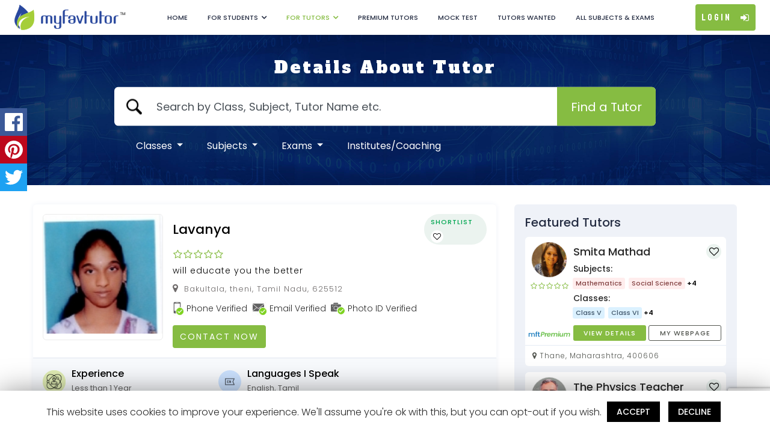

--- FILE ---
content_type: text/html; charset=UTF-8
request_url: https://www.myfavtutor.in/tutor/profile/home-tutor-lavanya-nagaraja-625512-tba9c1cacaac6b7
body_size: 65205
content:

<!DOCTYPE html>
<html lang="en">
<head>
  
  <meta charset="utf-8">
  <meta name="robots" content="noindex, nofollow">
  <link rel="canonical" href="https://www.myfavtutor.in/" />
  <meta name="viewport" content="width=device-width, initial-scale=1.0, maximum-scale=1.0, user-scalable=no" />	
  <link rel="apple-touch-icon" sizes="57x57" href="https://www.myfavtutor.in/assets/favicon/apple-icon-57x57.png" />
  <link rel="apple-touch-icon" sizes="60x60" href="https://www.myfavtutor.in/assets/favicon/apple-icon-60x60.png" />
  <link rel="apple-touch-icon" sizes="72x72" href="https://www.myfavtutor.in/assets/favicon/apple-icon-72x72.png" />
  <link rel="apple-touch-icon" sizes="76x76" href="https://www.myfavtutor.in/assets/favicon/apple-icon-76x76.png" />
  <link rel="apple-touch-icon" sizes="114x114" href="https://www.myfavtutor.in/assets/favicon/apple-icon-114x114.png" />
  <link rel="apple-touch-icon" sizes="120x120" href="https://www.myfavtutor.in/assets/favicon/apple-icon-120x120.png" />
  <link rel="apple-touch-icon" sizes="144x144" href="https://www.myfavtutor.in/assets/favicon/apple-icon-144x144.png" />
  <link rel="apple-touch-icon" sizes="152x152" href="https://www.myfavtutor.in/assets/favicon/apple-icon-152x152.png" />
  <link rel="apple-touch-icon" sizes="180x180" href="https://www.myfavtutor.in/assets/favicon/apple-icon-180x180.png" />
  <link rel="icon" type="image/png" sizes="192x192" href="https://www.myfavtutor.in/assets/favicon/android-icon-192x192.png" />
  <link rel="icon" type="image/png" sizes="32x32" href="https://www.myfavtutor.in/assets/favicon/favicon-32x32.png" />
  <link rel="icon" type="image/png" sizes="96x96" href="https://www.myfavtutor.in/assets/favicon/favicon-96x96.png" />
  <link rel="icon" type="image/png" sizes="16x16" href="https://www.myfavtutor.in/assets/favicon/favicon-16x16.png" />
  <!-- <link rel="manifest" href="https://www.myfavtutor.in/assets/manifest.json"> -->

  <meta name="propeller" content="3a5c2e1e1e3e775c3362c2d0375e6cdc">
  <meta name="msapplication-TileColor" content="#ffffff" />
  <meta name="msapplication-TileImage" content="https://www.myfavtutor.in/assets/favicon/ms-icon-144x144.png" />
  <meta name="theme-color" content="#ffffff" />   
  
  
  <title>Lavanya - Mathematics, English, Environmental Studies Tutor in Bakultala, Tamil Nadu</title>
  <meta name="Description" content="Join my classes at MyfavTutor on Mathematics, English, Environmental Studies, Communication Skill, Geology, Other Engineering, Building Materials, Transportation Engineering, Environmental Engineering, Surveying, AutoCAD, UKG All Subjects, UKG Language" />
  <!-- OG TAGS -->
  <meta itemprop="name" content="MyFavTutor">
  <meta itemprop="description" content="Join my classes at MyfavTutor on Mathematics, English, Environmental Studies, Communication Skill, Geology, Other Engineering, Building Materials, Transportation Engineering, Environmental Engineering, Surveying, AutoCAD, UKG All Subjects, UKG Language">
  <meta itemprop="image" content="media/tutors/Tba9c1cacaac6b7/T-PTba9c1cacaac6b7.jpg">
  <!-- Twitter Card data -->
  <meta name="twitter:card" content="summary_large_image">
  <meta name="twitter:site" content="@MyFavTutor">
  <meta name="twitter:title" content="Lavanya - Mathematics, English, Environmental Studies Tutor in Bakultala, Tamil Nadu">
  <meta name="twitter:description" content="Join my classes at MyfavTutor on Mathematics, English, Environmental Studies, Communication Skill, Geology, Other Engineering, Building Materials, Transportation Engineering, Environmental Engineering, Surveying, AutoCAD, UKG All Subjects, UKG Language">
  <meta name="twitter:creator" content="@MyFavTutor">
  <meta name="twitter:image:src" content="media/tutors/Tba9c1cacaac6b7/T-PTba9c1cacaac6b7.jpg">
  <!-- Open Graph data -->
  <meta property="og:title" content="Lavanya - Mathematics, English, Environmental Studies Tutor in Bakultala, Tamil Nadu" />
  <meta property="og:type" content="website" />
  <meta property="og:url" content="https://www.myfavtutor.in/tutor/profile/home-tutor-lavanya-nagaraja-625512-tba9c1cacaac6b7" />
  <meta property="og:image" content="media/tutors/Tba9c1cacaac6b7/T-PTba9c1cacaac6b7.jpg">
  <meta property="og:image:type" content="image/jpeg">
  <meta property="og:image:width" content="300">
  <meta property="og:image:height" content="400">
  
  <meta property="business:contact_data:website" content="https://www.myfavtutor.in/" /> 
	
	  
	<!-- HEADER INCLUDE STYLESHEET -->
	<link rel="stylesheet" href="https://www.myfavtutor.in/assets/css/bootstrap.min.css" />
	<link rel="stylesheet" href="https://www.myfavtutor.in/assets/css/font-awesome.min.css">	
	<link rel="stylesheet" href="https://www.myfavtutor.in/assets/css/slick.css"/>
	<link rel="stylesheet" href="https://www.myfavtutor.in/assets/css/slick-theme.css"/>
	<link rel="stylesheet" href="https://www.myfavtutor.in/assets/css/grid-banner.css" />
	<link rel="stylesheet" href="https://www.myfavtutor.in/assets/css/jquery.steps.css" />		
	<link rel="stylesheet" href="https://www.myfavtutor.in/assets/toastr/build/toastr.min.css" />
	<link rel="stylesheet" href="https://www.myfavtutor.in/assets/jquery-confirm/dist/jquery-confirm.min.css" />
  <link rel="stylesheet" href="https://www.myfavtutor.in/assets/css/auto-complete.css" />	
  <link rel="stylesheet" href="https://www.myfavtutor.in/assets/css/select2.min.css" />
  <link rel="stylesheet" href="https://www.myfavtutor.in/assets/css/jquery-ui.css" />
  
  <!---- DateTime Picker ----->
  <!--<link rel="stylesheet" href="https://www.myfavtutor.in/assets/DateTime-Picker/bootstrap-datetimepicker.min.css" />-->
	
	
	  

		
	 <!-- Sweet Alert -->
  <link rel="stylesheet" href="https://www.myfavtutor.in/assets/sweet-alert2/sweetalert2.css" />
  <!-- Social Share -->
  <link rel="stylesheet" href="https://www.myfavtutor.in/assets/social-share/jquery.floating-social-share.min.css" />
  <!-- <link rel="stylesheet" href="https://www.myfavtutor.in/assets/css/animate.css" /> -->
	
	<link rel="stylesheet" href="https://www.myfavtutor.in/assets/css/pagespeed/common-style.css?v=1769385923" />
	<link rel="stylesheet" href="https://www.myfavtutor.in/assets/css/pagespeed/tutor-search-modal.css"  />
	
	 <!-- Intel Input -->
  <link rel="stylesheet" href="https://www.myfavtutor.in/assets/intel-input/intlTelInput.css?v=" />
	
	<!-- Light box image -->
  <link rel="stylesheet" href="https://www.myfavtutor.in/assets/lightbox-image/lightbox.css?v=" />
	

	
	    
    <!-- <link rel="stylesheet" href="assets/css/pagespeed/common-style.css" async  /> -->
    <!-- <link rel="stylesheet" href="assets/css/pagespeed/tutor-search-modal.css?v=1769385923" async  />  -->
    <link rel="stylesheet" href="https://www.myfavtutor.in/assets/css/pagespeed/style.css?v=1769385923"   /> 
    
    <link rel="stylesheet" href="https://www.myfavtutor.in/assets/css/pagespeed/featured-tutors-slider.css?v=1769385923" async /> 
    
    <!--<link rel="stylesheet" href="assets/css/pagespeed/featured-tutors-slider?v=1769385923.css" async  /> -->
    

  <!-- <link rel="stylesheet" href="assets/css/style.css?v=" async  /> -->
     <link rel="stylesheet" href="https://www.myfavtutor.in/assets/css/others.css?v=1769385923"   />
    <link rel="stylesheet" href="https://www.myfavtutor.in/assets/css/sb-style.css?v=1769385923"/>
    <!--<link rel="stylesheet" href="assets/css/somnath-style.css" async  />  -->    
    <!-- <link rel="stylesheet" href="assets/css/responsive.css" async  />  -->
  

  
  
   

   


  
	
  <link rel="stylesheet" href="https://www.myfavtutor.in/assets/css/responsive.css?v=1769385923"   /> 


   

   
   
      
	
	<script src="https://www.myfavtutor.in/assets/js/jquery.min.js"></script>
	<!-- <script src="https://maps.googleapis.com/maps/api/js?key=AIzaSyDjhi4nq2k8k4CdRpQKouGa2f61NtpVBe0&libraries=places&callback=initAutocomplete" defer></script>	-->
	<!-- <script src="https://maps.googleapis.com/maps/api/place/autocomplete/xml?input=Amoeba&types=establishment&location=37.76999,-122.44696&radius=500&key=AIzaSyDjhi4nq2k8k4CdRpQKouGa2f61NtpVBe0"></script> -->
   <script src="https://maps.googleapis.com/maps/api/js?key=AIzaSyAOnM-5Gx8qaxwNflOcazqW-nawceY8MUo&libraries=places&callback=initAutocomplete" defer></script>	 
	<script src="https://www.paypal.com/sdk/js?client-id=AUlNCc4pKSn5V1J2CLUV0tFO4YBL1TrW7_ku43iCJSpMwjYHuU9q0jLsBOa5hdekspqvGzRFTflS7wIA&locale=en_US&currency=USD"></script>	
  <!-- <script src="https://maps.googleapis.com/maps/api/js?key=AIzaSyC4RTXdd9I5_AwRag9GVpQOkGUXuDGii58&libraries=places&callback=initAutocomplete" async defer></script>	 -->
      
  <script type="text/javascript">
    var baseURL = 'https://www.myfavtutor.in/';
    var is_logged_in = '0';
    var login_user_type = '0';
		var user_affiliate_id = '';
		var mft_page = 'Search';
		var mft_page_function = 'tutor_details';
  </script>
	
  
	<!-- HEADER INCLUDE JS -->
	<script src="https://www.myfavtutor.in/assets/js/modernizr.custom.26633.js" defer></script>
  <script src="https://www.myfavtutor.in/assets/js/jquery.steps.js" defer></script>
  <script src="https://www.myfavtutor.in/assets/js/validation/jquery.validate.min.js" defer></script>
  <script src="https://www.myfavtutor.in/assets/js/validation/additional-methods.js" defer></script>
  <script src="https://www.myfavtutor.in/assets/js/select2.min.js" defer></script>
	
	<!--	TOASTR ALERT JS	-->
  <script src="https://www.myfavtutor.in/assets/toastr/build/toastr.min.js" defer></script> 
	
  <!---	 JQUERY CONFIRM ALERT	--->
  <script src="https://www.myfavtutor.in/assets/jquery-confirm/dist/jquery-confirm.min.js" defer></script>
  <script src="https://www.myfavtutor.in/assets/js/jquery-ui.js"></script>
	
	
	 <!-- Croppie -->
  <script src="https://www.myfavtutor.in/assets/croppie/croppie.min.js" defer></script>
  <script src="https://www.myfavtutor.in/assets/jcrop/jquery.Jcrop.min.js" defer></script>
	
	<script src="https://www.myfavtutor.in/assets/js/custom.js?v=1769385923" ></script>
	
	<!--- DateTime Picker ----->
	<!--<script src="https://www.myfavtutor.in/assets/DateTime-Picker/bootstrap-datetimepicker.min.js?v=1769385923" ></script>-->
  
	
		
  <!-- Socila Share -->
	<script src="https://www.myfavtutor.in/assets/social-share/jquery.floating-social-share.min.js" defer></script>
	<!--	SWEET ALERT JS	-->
  <script src="https://www.myfavtutor.in/assets/sweet-alert2/sweetalert2.js" defer></script> 
	
		<!--	Intel input JS	-->
  <script src="https://www.myfavtutor.in/assets/intel-input/intlTelInput.js" defer></script>
	
	
	
    <script src="https://www.google.com/recaptcha/api.js?render=6Lcc6asaAAAAAOsYxBT9lTBZwwkdTOzOUiNs-LsK"></script>
</head>


<body class="without-login">

<!-- <section class="left-menu-btn">
    <div class="left">
        <div class="leftmenu-sticky">            
					<svg version="1.1" id="leftmenu-bg" xmlns="http://www.w3.org/2000/svg" xmlns:xlink="http://www.w3.org/1999/xlink" x="0px" y="0px" width="80px" height="330px" viewBox="0 0 80 330" style="enable-background:new 0 0 80 330;" xml:space="preserve">
							<path id="menu-unnactive" d="M0,0c0,85.5,80,86.5,80,167S0,244.5,0,330V0z" data-original="M0,0c0,85.5,80,86.5,80,167S0,244.5,0,330V0z"></path>
							<path id="menu-active" d="M0,0c0,85.5,0.797,86.5,0.797,167S0,244.5,0,330V0z"></path>
					</svg>
					<div id="lsliderMenuCtrl">
						<label id="menuLabel">
						<div id="menuTextBar"></div>
						</label>
					</div>
        </div>
    </div>
</section> -->

<input type="hidden" id="baseURL" value="https://www.myfavtutor.in/">
<!-- START HEADER -->
	<!-- START HEADER -->
<!-- START HEADER -->


<header class="main-header mob-sticky">
	<div class="d-flex flex-wrap justify-content-between align-items-center">
	  <!-- LOGO -->
		<div class="header-widget left logo logo-anim d-flex align-items-center">
			<a href="https://www.myfavtutor.in/">
				<!-- <img src="assets/images/web-logo.png" alt="MyFavTutor"/> -->
				<span class="logo-1"><img src="https://www.myfavtutor.in/assets/images/web-logo-1.png" alt="MyFavTutor India"/></span>
				<span class="logo-2"><img src="https://www.myfavtutor.in/assets/images/web-logo-2.png" alt="MyFavTutor India"/></span>
				<span class="logo-3"><img src="https://www.myfavtutor.in/assets/images/web-logo-3.png?v=1" alt="MyFavTutor India"/></span>
			</a>
			<div class="mob-search">
				<form>
					<input type="text" class="form-control required top-search" placeholder="Search by Class, Subject, Tutor Name etc." id="searchTop">
				</form>
			</div>
		</div>
		<div class="header-widget middle">
			<!-- Main Navigation  -->			
			<nav id="nav-mob">
			<!-- Student Profile -->
			<div class="student-profile d-xl-none">
				<div class="student-profile-box d-flex align-items-center">
					<div class="student-profile-img">
							<img src="https://www.myfavtutor.in/assets/images/male_tutor.jpg" alt="Tutor-Image" >
					</div>
					<div class="student-profile-name">
						<h5></h5>
						<a href="">Change Password</a>
					</div>
				</div>
				<ul class="student-profile-details">
					<li><a href="https://www.myfavtutor.in/student/my-profile">My Profile</a></li>
					<li><a href="https://www.myfavtutor.in/student/my-searches">My Searches <!-- - 5 --></a></li>
					<!-- <li><a href="">New Search</a></li> -->
					<li><a href="https://www.myfavtutor.in/student/my-shortlist">My Favourite Tutors</a></li>
					<li><a href="https://www.myfavtutor.in/student/my-reviews">Post a Review</a></li>
					<li><a href="https://www.myfavtutor.in/student/my-messages">My Messages</a></li>					
					<li><a href="https://www.myfavtutor.in/student/my-posts">My Posts </a></li>
          <li><a href="https://www.myfavtutor.in/student/invite-and-win">Invite & Win </a></li>
					<li><a href="javascript:void(0);">E-Learning <span>(Coming Soon)</span></a></li>
					<li><a href="https://www.myfavtutor.in/logout">Logout</a></li>
				</ul>
				
				
				
			</div>

			<!-- Tutor Profile -->
			<div class="tutor-profile d-xl-none">
				<div class="tutor-profile-box d-flex align-items-center">
					<div class="tutor-profile-img">
											</div>
					<div class="tutor-profile-name">
						<h5></h5>
						<a href="">Change Password</a>
					</div>
				</div>
				<ul class="tutor-profile-details">
											<li><a href="https://www.myfavtutor.in/tutor/my-profile">My Profile</a></li>
						<li><a href="https://www.myfavtutor.in/tutor/my-subscriptions">My Subscriptions</a></li>
						<li><a href="https://www.myfavtutor.in/tutor/my-website-setting">My Website</a></li>
						<li><a href="https://www.myfavtutor.in/tutor/my-messages">My Messages</a></li>
						<li><a href="https://www.myfavtutor.in/tutor/my-contacts">My Contacts</a></li>
						<li><a href="https://www.myfavtutor.in/tutor/my-reviews">My Reviews & Ratings</a></li>
            <li><a href="https://www.myfavtutor.in/tutors-wanted">Tutors Wanted</a></li>
						<li><a href="https://www.myfavtutor.in/tutor/my-applications">My Applications</a></li>
            <li><a href="https://www.myfavtutor.in/tutor/invite-and-earn">Invite & Earn </a></li>
						
					
					<li><a href="javascript:void(0);">E-Learning <span>(Coming Soon)</span></a></li>
					<li><a href="https://www.myfavtutor.in/logout">Logout</a></li>
				</ul>
			</div>

			<!-- Reseller Profile -->
			<div class="reseller-profile d-xl-none">
				<div class="reseller-profile-box d-flex align-items-center">
					<div class="reseller-profile-img">
												</div>
					<div class="reseller-profile-name">
						<h5></h5>
						<a href="">Change Password</a>
					</div>
				</div>
				<ul class="reseller-profile-details">
					<li><a href="https://www.myfavtutor.in/referral-program/my-profile" >My Profile</a></li>
					<li><a href="https://www.myfavtutor.in/referral-program/invite-and-earn">Invite & Earn </a></li>
					<li><a href="https://www.myfavtutor.in/logout">Logout</a></li>
				</ul>
			</div>

				<!--<ul class="list-unstyled mb-0 d-xl-flex">
					<li ><a href="https://www.myfavtutor.in/">Home</a></li>
					
					<li  class="d-mppd-none"><a href="https://www.myfavtutor.in/how-it-works">How it Works</a></li>
					<li ><a href="https://www.myfavtutor.in/student/registration">Student Registration</a></li>
					
					<li ><a href="https://www.myfavtutor.in/student/apply-for-mft-scholarships">MFT Scholarships</a></li>
					
					

					<li ><a href="https://www.myfavtutor.in/tutor/registration">Tutor Registration</a></li>
					<li  class="d-md-none"><a href="https://www.myfavtutor.in/post-your-tutor-requirement">Post a New Tutors Wanted Ad</a></li>
					<li ><a href="https://www.myfavtutor.in/tutors-wanted">Tutors Wanted</a></li>
					<li  class="d-md-none"><a href="https://www.myfavtutor.in/mobile">	Mobile App</a></li>
					<li ><a href="https://www.myfavtutor.in/contact-us">Contact Us</a></li>					      
					<li ><a href="https://blog.myfavtutor.in/">Blog</a></li>         
				</ul>-->

				<!-- General Profile -->
				<ul class="list-unstyled mb-0 d-xl-flex">
				
					<li ><a href="https://www.myfavtutor.in/">Home</a></li>
					
					<li ><a href="javascript:void(0)" class="drop-arrow">For Students</a>
						<ul class="sub-menu">
							<!--<li ><a href="student/apply-for-mft-scholarships"><span>MFT Scholarships</span></a></li>-->
							<li ><a href="https://www.myfavtutor.in/student/book-a-free-demo-class"><span>Book a Free Demo Class</span></a></li>
							<li ><a href="https://www.myfavtutor.in/questions-and-answers">Ask Experts</a></li>
							<li  class=""><a href="https://www.myfavtutor.in/post-your-tutor-requirement"><span>Post Your Requirement</span></a></li>
							<li  class=""><a href="https://www.myfavtutor.in/student-parent-testimonials">Students/Parents Testimonials</a></li>
              <li  class=""><a href="https://www.myfavtutor.in/premium-tutors">Premium Tutors</a></li>
                                                        
						</ul>
					</li>
					
					

					<li class="active"><a href="javascript:void(0)" class="drop-arrow">For Tutors</a>
						<ul class="sub-menu">
							<li ><a href="https://www.myfavtutor.in/tutor/registration"><span>Tutor Registration</span></a></li>
							<li ><a href="https://www.myfavtutor.in/institute/registration"><span>Institute Registration</span></a></li>
							<!--<li ><a href="https://www.myfavtutor.in/what-our-tutor-says">What our Tutors Says</a></li>-->
							<li ><a href="https://www.myfavtutor.in/tutors-wanted">Search Jobs</a></li>
							<li ><a href="https://www.myfavtutor.in/questions-and-answers"> Student Queries </a></li>
						</ul>
					</li>

					<li  class=""><a href="https://www.myfavtutor.in/premium-tutors">Premium Tutors</a></li>
					
					<li ><a target="_blank" href="https://testseries.myfavtutor.in/">Mock Test</a></li>
					<li ><a href="https://www.myfavtutor.in/tutors-wanted">Tutors Wanted</a></li>
					<li ><a href="https://www.myfavtutor.in/all-subjects-and-classes">All Subjects & Exams</a></li>	
					<!-- <li ><a href="<?php// echo base_url(); ?>contact-us">Contact Us</a></li>					       -->
					<!--li ><a href="https://blog.myfavtutor.in/">Edu Tips</a></li>  -->
				</ul>

				<!-- Social Section -->
				<ul class="social list-unstyled d-flex d-md-none justify-content-center mb-0">
					<li><a href="https://www.facebook.com/MyFavTutor" target="_blank"><i class="fa fa-facebook"></i> </a></li>							
					<li><a href="https://twitter.com/MyFavTutorIndia" target="_blank"><i class="fa fa-twitter"></i> </a></li>
					<li><a href="https://www.linkedin.com/company/myfavtutorindia" target="_blank"><i class="fa fa-linkedin"></i> </a></li> 
					<li><a href="https://www.youtube.com/channel/UCXAKxBx1SZBl0OLihGUsyxw" target="_blank"><i class="fa fa-youtube"></i> </a></li>			
				</ul>

				<!-- Privacy Section -->
				<ul class="mob-privacy-terms d-flex justify-content-between d-md-none">
					<li>
						<a href="https://www.myfavtutor.in/privacy-policy">Privacy Policy</a>
					</li>
					<li> | </li>
					<li><a href="https://www.myfavtutor.in/terms-conditions">Terms & Conditions</a></li>
				</ul>

				<!-- Need Help Section -->
				<div class="mb-3 mt-3 text-center need-help d-md-none">
						Need Help? <a href="https://www.myfavtutor.in/contact-us"> Contact Us</a>
				</div>

				<!-- Advertise Section -->
				<ul class="list-unstyled pt-0 d-md-none border-top-dashed">
					<li><a href="https://www.myfavtutor.in/advertise-with-us">Advertise With Us</a></li>
					<li><a href="https://www.myfavtutor.in/investor-relations">Investor Relations</a></li>
				</ul>

			</nav>
			<div class="search-box">
					<div class="align-items-center d-flex justify-content-between search-box-title">
						<h3>Search Tutors</h3>
						<a href="javascript:void(0);" class="close-search-box"><i class="fa fa-times" aria-hidden="true"></i></a>
					</div>
					
					<div class="top-search-container-student">
					
					</div>
					<div class="mb-3 mt-3 text-center need-help d-md-none">
						Need Help? <a href="https://www.myfavtutor.in/contact-us"> Contact Us</a>
					</div>
			</div>
			
			
				
				
		</div>
		<div class="header-widget right">
			<div class="right-widgets-wrapper d-flex flex-wrap align-items-center">	
				<ul class="social list-unstyled d-none d-sm-flex justify-content-center mb-0">
					<li><a href="https://www.facebook.com/MyFavTutor" target="_blank"><i class="fa fa-facebook"></i> </a></li> 																					
					<li><a href="https://twitter.com/MyFavTutorIndia" target="_blank"><i class="fa fa-twitter"></i> </a></li>
					<li><a href="https://www.linkedin.com/company/myfavtutorindia" target="_blank"><i class="fa fa-linkedin"></i> </a></li> 
					<li><a href="https://www.youtube.com/channel/UCXAKxBx1SZBl0OLihGUsyxw" target="_blank"><i class="fa fa-youtube"></i> </a></li> 																					
				</ul>
				<!-- LOGIN & PROFILE -->
				<div class="d-flex align-items-center justify-content-end mr-2 mr-sm-3 mr-xl-0">				
					
					<a href="javascript:void(0)" data-target="#modalLoginForm" data-toggle="modal" class="login login-section">Login <i class="fa fa-sign-in" aria-hidden="true"></i></a>
						
				</div>
				<!-- MENU CONTROLLER BTN  -->
				<a href="javascript:void(0)" class="mob-nav d-xl-none collapsed" data-toggle="collapse" data-target="#nav-mob" aria-expanded="false" aria-controls="collapseExample">
					<i class="bar">
						<span></span>
						<span></span>
						<span></span>
					</i>
				</a>
			</div>
		</div>
	</div>
</header>

<!-- END HEADER -->
<script>
	var apiKey = "AIzaSyBBA7x7YeIZAcNY4sJdGQO7q7igYa5TzsI";
	var authDomain = "myfavtutor-a467d.firebaseapp.com";
	var databaseURL = "https://myfavtutor-a467d.firebaseio.com";
	var projectId = "myfavtutor-a467d";
	var storageBucket = "myfavtutor-a467d.appspot.com";
	var messagingSenderId = "1018691756827";
	var appId = "1:1018691756827:web:157ee6d3e69aee2ac529be";
	var measurementId = "G-5JNZTZKSS5";
	var usePublicVapidKey = "BI5qY-itgEFJqNt-Qkz7QCJmCvIij3A9vMtkStD0ENzRK_BakB0dPczeyUb7KLAQupEnBcI56A5-tjWYoJPXiB8";
</script>
<!-- END HEADER -->

	<!-- <section class="mainbanner grid-banner">
  <div class="banner-content">
    <h1>Details About Tutor</h1>
  </div>
  <div id="ri-inner-grid" class="ri-grid ri-grid-size-2">
      </div>
</section> -->

<section class="mainbanner grid-banner">
  <div class="banner-content">
    <h1>Details About Tutor</h1>
    <div class="common-banner-search">
    <form class="desk-search-form">
      <div class="search-wrap d-sm-flex">
        <input type="text" placeholder="Search by Class, Subject, Tutor Name etc." id="searchText" />
        <button class="btn searchBtn" name="search" type="button">Find a Tutor</button>  
      </div>
			<label id="search_lebel" class="error d-none"></label>
			<div class="more-option"><a href="javascript:void(0);" class="more">More Options</a></div>
		</form>
		<form class="mob-search-form call-search">
		<div class="search-wrap d-sm-flex">
        <input type="text" placeholder="Search by Class, Subject, Tutor Name etc."  /><!--id="" for wc3c validation-->
        <button class="btn searchBtn" name="search" type="button">Find a Tutor</button>  
      </div>	
		</form>
		
	  <!-- <h5 class="banner-sub-title">Which You are Looking For</h5> -->
    <nav class="navbar navbar-expand-lg navbar-dark bg-primary d-sm-nav-none">			
			<button class="navbar-toggler" type="button" data-toggle="collapse" data-target="#navbarSupportedContent" aria-controls="navbarSupportedContent" aria-expanded="false" aria-label="Toggle navigation">
				<span class="navbar-toggler-icon"></span>
			</button>

			<div class="collapse navbar-collapse" id="navbarSupportedContent">
				<ul class="navbar-nav mr-auto">
					<li class="nav-item dropdown">
						<a class="nav-link dropdown-toggle" href="#" id="navbarDropdown" role="button" data-toggle="dropdown" aria-haspopup="true" aria-expanded="false">
							Classes
						</a>
						<div class="dropdown-menu" aria-labelledby="">
							<div class="container">
							  <!--
                <div class="row align-items-center mt-3">
                  <div class="col-md-6 col-6">
                    <span class="text-uppercase font-weight-bold">Class</span>
                  </div>
                   <div class="col-md-6 col-6 text-right">
                    <button class="btn searchBtn-small" name="" type="button">Search</button>
                  </div> 
                </div>
								-->
								
                <div class="types-of-class-exam mt-3">
                <div class="row">								
								<div class="col-md-3"> <ul class="nav flex-column">									
									<li class="nav-item"><a class="nav-link" style="cursor:pointer;" onclick="script:set_class_search(2,this);">Class I</a> </li>																		
																	
									<li class="nav-item"><a class="nav-link" style="cursor:pointer;" onclick="script:set_class_search(3,this);">Class II</a> </li>																		
																	
									<li class="nav-item"><a class="nav-link" style="cursor:pointer;" onclick="script:set_class_search(4,this);">Class III</a> </li>																		
																	
									<li class="nav-item"><a class="nav-link" style="cursor:pointer;" onclick="script:set_class_search(5,this);">Class IV</a> </li>																		
																	
									<li class="nav-item"><a class="nav-link" style="cursor:pointer;" onclick="script:set_class_search(13,this);">Class V</a> </li>																		
																	
									<li class="nav-item"><a class="nav-link" style="cursor:pointer;" onclick="script:set_class_search(14,this);">Class VI</a> </li>																		
																	
									<li class="nav-item"><a class="nav-link" style="cursor:pointer;" onclick="script:set_class_search(15,this);">Class VII</a> </li>																		
																	
									<li class="nav-item"><a class="nav-link" style="cursor:pointer;" onclick="script:set_class_search(16,this);">Class VIII</a> </li>																		
																	
									<li class="nav-item"><a class="nav-link" style="cursor:pointer;" onclick="script:set_class_search(19,this);">Class IX</a> </li>																		
																	
									<li class="nav-item"><a class="nav-link" style="cursor:pointer;" onclick="script:set_class_search(20,this);">Class X</a> </li>																		
																	
									<li class="nav-item"><a class="nav-link" style="cursor:pointer;" onclick="script:set_class_search(21,this);">Class XI</a> </li>																		
																	
									<li class="nav-item"><a class="nav-link" style="cursor:pointer;" onclick="script:set_class_search(22,this);">Class XII</a> </li>																		
																	
									<li class="nav-item"><a class="nav-link" style="cursor:pointer;" onclick="script:set_class_search(6,this);">Diploma</a> </li>																		
																	
									<li class="nav-item"><a class="nav-link" style="cursor:pointer;" onclick="script:set_class_search(30,this);">BA</a> </li>																		
																	
									<li class="nav-item"><a class="nav-link" style="cursor:pointer;" onclick="script:set_class_search(32,this);">B.Sc</a> </li>																		
																	
									<li class="nav-item"><a class="nav-link" style="cursor:pointer;" onclick="script:set_class_search(23,this);">B.Com</a> </li>																		
								</ul></div> <div class="col-md-3"> <ul class="nav flex-column">									
									<li class="nav-item"><a class="nav-link" style="cursor:pointer;" onclick="script:set_class_search(35,this);">BBA</a> </li>																		
																	
									<li class="nav-item"><a class="nav-link" style="cursor:pointer;" onclick="script:set_class_search(34,this);">BCA</a> </li>																		
																	
									<li class="nav-item"><a class="nav-link" style="cursor:pointer;" onclick="script:set_class_search(7,this);">B.Tech</a> </li>																		
																	
									<li class="nav-item"><a class="nav-link" style="cursor:pointer;" onclick="script:set_class_search(24,this);">LLB</a> </li>																		
																	
									<li class="nav-item"><a class="nav-link" style="cursor:pointer;" onclick="script:set_class_search(29,this);">MA</a> </li>																		
																	
									<li class="nav-item"><a class="nav-link" style="cursor:pointer;" onclick="script:set_class_search(31,this);">M.Sc</a> </li>																		
																	
									<li class="nav-item"><a class="nav-link" style="cursor:pointer;" onclick="script:set_class_search(28,this);">M.Com</a> </li>																		
																	
									<li class="nav-item"><a class="nav-link" style="cursor:pointer;" onclick="script:set_class_search(37,this);">MBA</a> </li>																		
																	
									<li class="nav-item"><a class="nav-link" style="cursor:pointer;" onclick="script:set_class_search(33,this);">MCA</a> </li>																		
																	
									<li class="nav-item"><a class="nav-link" style="cursor:pointer;" onclick="script:set_class_search(26,this);">M.Tech</a> </li>																		
																	
									<li class="nav-item"><a class="nav-link" style="cursor:pointer;" onclick="script:set_class_search(38,this);">MBBS</a> </li>																		
																	
									<li class="nav-item"><a class="nav-link" style="cursor:pointer;" onclick="script:set_class_search(39,this);">BHA</a> </li>																		
																	
									<li class="nav-item"><a class="nav-link" style="cursor:pointer;" onclick="script:set_class_search(40,this);">MHA</a> </li>																		
																	
									<li class="nav-item"><a class="nav-link" style="cursor:pointer;" onclick="script:set_class_search(41,this);">SSC</a> </li>																		
																	
									<li class="nav-item"><a class="nav-link" style="cursor:pointer;" onclick="script:set_class_search(46,this);">Civil Services Exam</a> </li>																		
																	
									<li class="nav-item"><a class="nav-link" style="cursor:pointer;" onclick="script:set_class_search(47,this);">B.Ed</a> </li>																		
								</ul></div> <div class="col-md-3"> <ul class="nav flex-column">									
									<li class="nav-item"><a class="nav-link" style="cursor:pointer;" onclick="script:set_class_search(48,this);">B.El.Ed</a> </li>																		
																	
									<li class="nav-item"><a class="nav-link" style="cursor:pointer;" onclick="script:set_class_search(49,this);">B.Arch</a> </li>																		
																	
									<li class="nav-item"><a class="nav-link" style="cursor:pointer;" onclick="script:set_class_search(50,this);">ITI</a> </li>																		
																	
									<li class="nav-item"><a class="nav-link" style="cursor:pointer;" onclick="script:set_class_search(51,this);">Polytechnic</a> </li>																		
																	
									<li class="nav-item"><a class="nav-link" style="cursor:pointer;" onclick="script:set_class_search(52,this);">Nursing</a> </li>																		
																	
									<li class="nav-item"><a class="nav-link" style="cursor:pointer;" onclick="script:set_class_search(53,this);">Kids</a> </li>																		
																	
									<li class="nav-item"><a class="nav-link" style="cursor:pointer;" onclick="script:set_class_search(54,this);">Children</a> </li>																		
																	
									<li class="nav-item"><a class="nav-link" style="cursor:pointer;" onclick="script:set_class_search(55,this);">Hobbyist</a> </li>																		
																	
									<li class="nav-item"><a class="nav-link" style="cursor:pointer;" onclick="script:set_class_search(56,this);">Youth</a> </li>																		
																	
									<li class="nav-item"><a class="nav-link" style="cursor:pointer;" onclick="script:set_class_search(57,this);">LLM</a> </li>																		
																	
									<li class="nav-item"><a class="nav-link" style="cursor:pointer;" onclick="script:set_class_search(58,this);">Chartered Accountant</a> </li>																		
																	
									<li class="nav-item"><a class="nav-link" style="cursor:pointer;" onclick="script:set_class_search(59,this);">CA Intermediate</a> </li>																		
																	
									<li class="nav-item"><a class="nav-link" style="cursor:pointer;" onclick="script:set_class_search(60,this);">BAF India</a> </li>																		
																	
									<li class="nav-item"><a class="nav-link" style="cursor:pointer;" onclick="script:set_class_search(61,this);">BMS</a> </li>																		
																	
									<li class="nav-item"><a class="nav-link" style="cursor:pointer;" onclick="script:set_class_search(62,this);">JEE Main</a> </li>																		
																	
									<li class="nav-item"><a class="nav-link" style="cursor:pointer;" onclick="script:set_class_search(63,this);">JEE Advanced</a> </li>																		
								</ul></div> <div class="col-md-3"> <ul class="nav flex-column">									
									<li class="nav-item"><a class="nav-link" style="cursor:pointer;" onclick="script:set_class_search(64,this);">NEET</a> </li>																		
																	
									<li class="nav-item"><a class="nav-link" style="cursor:pointer;" onclick="script:set_class_search(65,this);">IIT</a> </li>																		
																	
									<li class="nav-item"><a class="nav-link" style="cursor:pointer;" onclick="script:set_class_search(66,this);">Music</a> </li>																		
																	
									<li class="nav-item"><a class="nav-link" style="cursor:pointer;" onclick="script:set_class_search(67,this);">Graduate</a> </li>																		
																	
									<li class="nav-item"><a class="nav-link" style="cursor:pointer;" onclick="script:set_class_search(68,this);">Undergraduate</a> </li>																		
																	
									<li class="nav-item"><a class="nav-link" style="cursor:pointer;" onclick="script:set_class_search(69,this);">Postgraduate</a> </li>																		
																	
									<li class="nav-item"><a class="nav-link" style="cursor:pointer;" onclick="script:set_class_search(70,this);">CA Foundation</a> </li>																		
																	
									<li class="nav-item"><a class="nav-link" style="cursor:pointer;" onclick="script:set_class_search(71,this);">CA IPCC</a> </li>																		
																	
									<li class="nav-item"><a class="nav-link" style="cursor:pointer;" onclick="script:set_class_search(72,this);">PGDCA</a> </li>																		
																	
									<li class="nav-item"><a class="nav-link" style="cursor:pointer;" onclick="script:set_class_search(73,this);">BDS</a> </li>																		
																	
									<li class="nav-item"><a class="nav-link" style="cursor:pointer;" onclick="script:set_class_search(74,this);">BFA</a> </li>																		
																	
									<li class="nav-item"><a class="nav-link" style="cursor:pointer;" onclick="script:set_class_search(75,this);">BITSAT</a> </li>																		
																	
									<li class="nav-item"><a class="nav-link" style="cursor:pointer;" onclick="script:set_class_search(76,this);">CET</a> </li>																		
																	
									<li class="nav-item"><a class="nav-link" style="cursor:pointer;" onclick="script:set_class_search(77,this);">BSc Nursing</a> </li>																		
																	
									<li class="nav-item"><a class="nav-link" style="cursor:pointer;" onclick="script:set_class_search(78,this);">Nursery</a> </li>																		
																	
									<li class="nav-item"><a class="nav-link" style="cursor:pointer;" onclick="script:set_class_search(79,this);">Pre-Nursery</a> </li>																		
								</ul></div>                </div>
                </div>
								
              </div>
            </div>
          </li>
					<li class="nav-item dropdown">
            <a class="nav-link dropdown-toggle" href="#" id="navbarDropdown" role="button" data-toggle="dropdown" aria-haspopup="true" aria-expanded="false">
              Subjects
            </a>
            <div class="dropdown-menu" aria-labelledby="navbarDropdown">
              <div class="container">
   								
                <div class="types-of-class-exam mt-3">								
								<div class="row">
										<div class="col-md-3"><div class="font-weight-500 ml-2">Class 5-12</div>
										<ul class="nav flex-column">
										<li class="nav-item"><a class="nav-link" style="cursor:pointer;" onclick="script:set_subject_search(337,this);">Hindi</a> </li>
										<li class="nav-item"><a class="nav-link" style="cursor:pointer;" onclick="script:set_subject_search(3,this);">Mathematics</a> </li>
										<li class="nav-item"><a class="nav-link" style="cursor:pointer;" onclick="script:set_subject_search(1,this);">English</a> </li>
										<li class="nav-item"><a class="nav-link" style="cursor:pointer;" onclick="script:set_subject_search(88,this);">Philosophy</a> </li>
										<li class="nav-item"><a class="nav-link" style="cursor:pointer;" onclick="script:set_subject_search(143,this);">Physics</a> </li>
										<li class="nav-item"><a class="nav-link" style="cursor:pointer;" onclick="script:set_subject_search(7,this);">Chemistry</a> </li>
										<li class="nav-item"><a class="nav-link" style="cursor:pointer;" onclick="script:set_subject_search(4,this);">History</a> </li>
										<li class="nav-item"><a class="nav-link" style="cursor:pointer;" onclick="script:set_subject_search(8,this);">Biology</a> </li>
										<li class="nav-item"><a class="nav-link" style="cursor:pointer;" onclick="script:set_subject_search(23,this);">Statistics</a> </li>
										<li class="nav-item"><a class="nav-link" style="cursor:pointer;" onclick="script:set_subject_search(93,this);">Economics</a> </li>
										<li class="nav-item"><a class="nav-link" style="cursor:pointer;" onclick="script:set_subject_search(251,this);">Computer Science</a> </li>
										<li class="nav-item"><a class="nav-link" style="cursor:pointer;" onclick="script:set_subject_search(22,this);">Political Science</a> </li>
										<li class="nav-item"><a class="nav-link" style="cursor:pointer;" onclick="script:set_subject_search(10,this);">Accountancy</a> </li>
										<li class="nav-item"><a class="nav-link" style="cursor:pointer;" onclick="script:set_subject_search(6,this);">Physical Science</a> </li>
										<li class="nav-item"><a class="nav-link" style="cursor:pointer;" onclick="script:set_subject_search(120,this);">Life Science</a> </li>
										<li class="nav-item"><a class="nav-link" style="cursor:pointer;" onclick="script:set_subject_search(5,this);">Bengali</a> </li>
										<li class="nav-item"><a class="nav-link" style="cursor:pointer;" onclick="script:set_subject_search(64,this);">Alternative English</a> </li>
										<li class="nav-item"><a class="nav-link" style="cursor:pointer;" onclick="script:set_subject_search(73,this);">Punjabi</a> </li>
										<li class="nav-item"><a class="nav-link" style="cursor:pointer;" onclick="script:set_subject_search(9,this);"> Geography</a> </li>										
										</ul></div> 
										
										<div class="col-md-3"><div class="font-weight-500 ml-2">Graduations</div>

										<ul class="nav flex-column">
										<li class="nav-item"><a class="nav-link" style="cursor:pointer;" onclick="script:set_subject_search(108,this);">Botany</a> </li>
										<li class="nav-item"><a class="nav-link" style="cursor:pointer;" onclick="script:set_subject_search(96,this);">Zoology</a> </li>
										<li class="nav-item"><a class="nav-link" style="cursor:pointer;" onclick="script:set_subject_search(107,this);">Sanskrit</a> </li>
										<li class="nav-item"><a class="nav-link" style="cursor:pointer;" onclick="script:set_subject_search(86,this);">Business Organisation</a> </li>
										<li class="nav-item"><a class="nav-link" style="cursor:pointer;" onclick="script:set_subject_search(72,this);">Gujarati</a> </li>
										<li class="nav-item"><a class="nav-link" style="cursor:pointer;" onclick="script:set_subject_search(95,this);">Physiology</a> </li>
										<li class="nav-item"><a class="nav-link" style="cursor:pointer;" onclick="script:set_subject_search(94,this);">Geology</a> </li>
										<li class="nav-item"><a class="nav-link" style="cursor:pointer;" onclick="script:set_subject_search(70,this);">Marathi</a> </li>
										<li class="nav-item"><a class="nav-link" style="cursor:pointer;" onclick="script:set_subject_search(90,this);">Anthropology</a> </li>
										<li class="nav-item"><a class="nav-link" style="cursor:pointer;" onclick="script:set_subject_search(267,this);">E-Commerce</a> </li>
										<li class="nav-item"><a class="nav-link" style="cursor:pointer;" onclick="script:set_subject_search(308,this);">Computer Applications in Business</a> </li>
										<li class="nav-item"><a class="nav-link" style="cursor:pointer;" onclick="script:set_subject_search(289,this);">Micro and Macro Economics</a> </li>
										<li class="nav-item"><a class="nav-link" style="cursor:pointer;" onclick="script:set_subject_search(318,this);">Accounting for Managers</a> </li>
										<li class="nav-item"><a class="nav-link" style="cursor:pointer;" onclick="script:set_subject_search(319,this);">Computers Applications in Management</a> </li>
										<li class="nav-item"><a class="nav-link" style="cursor:pointer;" onclick="script:set_subject_search(327,this);">Electronics</a> </li>
										<li class="nav-item"><a class="nav-link" style="cursor:pointer;" onclick="script:set_subject_search(325,this);">Bio-Medical Science</a> </li>
										<li class="nav-item"><a class="nav-link" style="cursor:pointer;" onclick="script:set_subject_search(324,this);">Bio-Chemistry</a> </li>
										<li class="nav-item"><a class="nav-link" style="cursor:pointer;" onclick="script:set_subject_search(328,this);">Micro-Biology </a> </li>
										<li class="nav-item"><a class="nav-link" style="cursor:pointer;" onclick="script:set_subject_search(330,this);">Biotechnology</a> </li>
																				
										</ul></div> 
										
										<div class="col-md-3"> <div class="font-weight-500 ml-2">Post Graduations</div>
										
										<ul class="nav flex-column">
										<li class="nav-item"><a class="nav-link" style="cursor:pointer;" onclick="script:set_subject_search(99,this);">French</a> </li>
										<li class="nav-item"><a class="nav-link" style="cursor:pointer;" onclick="script:set_subject_search(335,this);">Indian Financial System</a> </li>
										<li class="nav-item"><a class="nav-link" style="cursor:pointer;" onclick="script:set_subject_search(336,this);">Income Tax Laws</a> </li>
										<li class="nav-item"><a class="nav-link" style="cursor:pointer;" onclick="script:set_subject_search(339,this);">Journalism</a> </li>
										<li class="nav-item"><a class="nav-link" style="cursor:pointer;" onclick="script:set_subject_search(91,this);">Public Administration</a> </li>
										<li class="nav-item"><a class="nav-link" style="cursor:pointer;" onclick="script:set_subject_search(89,this);">Sociology</a> </li>
										<li class="nav-item"><a class="nav-link" style="cursor:pointer;" onclick="script:set_subject_search(241,this);">Banking and Insurance</a> </li>
										<li class="nav-item"><a class="nav-link" style="cursor:pointer;" onclick="script:set_subject_search(242,this);">Banking Technology and Management</a> </li>
										<li class="nav-item"><a class="nav-link" style="cursor:pointer;" onclick="script:set_subject_search(243,this);">Business Laws</a> </li>
										<li class="nav-item"><a class="nav-link" style="cursor:pointer;" onclick="script:set_subject_search(294,this);">Management Process</a> </li>
										<li class="nav-item"><a class="nav-link" style="cursor:pointer;" onclick="script:set_subject_search(300,this);">Corporate Environment</a> </li>
										<li class="nav-item"><a class="nav-link" style="cursor:pointer;" onclick="script:set_subject_search(302,this);">Business Research Methods</a> </li>
										<li class="nav-item"><a class="nav-link" style="cursor:pointer;" onclick="script:set_subject_search(305,this);">Services Management</a> </li>
										<li class="nav-item"><a class="nav-link" style="cursor:pointer;" onclick="script:set_subject_search(306,this);">Banking Regulations &amp; Operations</a> </li>
										<li class="nav-item"><a class="nav-link" style="cursor:pointer;" onclick="script:set_subject_search(311,this);">Business communication</a> </li>
										<li class="nav-item"><a class="nav-link" style="cursor:pointer;" onclick="script:set_subject_search(312,this);">Management Information System</a> </li>
										<li class="nav-item"><a class="nav-link" style="cursor:pointer;" onclick="script:set_subject_search(313,this);">Project Management</a> </li>
										<li class="nav-item"><a class="nav-link" style="cursor:pointer;" onclick="script:set_subject_search(303,this);">Marketing Management</a> </li>
										<li class="nav-item"><a class="nav-link" style="cursor:pointer;" onclick="script:set_subject_search(304,this);">Financial Management</a> </li>
										</ul>
										
										</div> 
										
										<div class="col-md-3"> <div class="font-weight-500 ml-2">Professional Courses</div>										
										<ul class="nav flex-column">
										<li class="nav-item"><a class="nav-link" style="cursor:pointer;" onclick="script:set_subject_search(39,this);">C</a> </li>
										<li class="nav-item"><a class="nav-link" style="cursor:pointer;" onclick="script:set_subject_search(41,this);">C++</a> </li>										
										<li class="nav-item"><a class="nav-link" style="cursor:pointer;" onclick="script:set_subject_search(42,this);">Java</a> </li>
										<li class="nav-item"><a class="nav-link" style="cursor:pointer;" onclick="script:set_subject_search(43,this);">Python</a> </li>
										<li class="nav-item"><a class="nav-link" style="cursor:pointer;" onclick="script:set_subject_search(45,this);">HTML</a> </li>										
										<li class="nav-item"><a class="nav-link" style="cursor:pointer;" onclick="script:set_subject_search(53,this);">Operating System</a> </li>
										<li class="nav-item"><a class="nav-link" style="cursor:pointer;" onclick="script:set_subject_search(48,this);">Javascript</a> </li>
										<li class="nav-item"><a class="nav-link" style="cursor:pointer;" onclick="script:set_subject_search(56,this);">Computer Graphics</a> </li>
										<li class="nav-item"><a class="nav-link" style="cursor:pointer;" onclick="script:set_subject_search(51,this);">Data Structure</a> </li>
										<li class="nav-item"><a class="nav-link" style="cursor:pointer;" onclick="script:set_subject_search(44,this);">Perl</a> </li>
										<li class="nav-item"><a class="nav-link" style="cursor:pointer;" onclick="script:set_subject_search(58,this);">Computer Network</a> </li>
										<li class="nav-item"><a class="nav-link" style="cursor:pointer;" onclick="script:set_subject_search(344,this);">Spoken English</a> </li>
										<li class="nav-item"><a class="nav-link" style="cursor:pointer;" onclick="script:set_subject_search(46,this);">PHP</a> </li>
										<li class="nav-item"><a class="nav-link" style="cursor:pointer;" onclick="script:set_subject_search(258,this);">DESIGN &amp; ANALYSIS OF ALGORITHMS </a> </li>
										<li class="nav-item"><a class="nav-link" style="cursor:pointer;" onclick="script:set_subject_search(266,this);">Assembly Language Programming</a> </li>
										<li class="nav-item"><a class="nav-link" style="cursor:pointer;" onclick="script:set_subject_search(268,this);">Digital Electronics</a> </li>
										<li class="nav-item"><a class="nav-link" style="cursor:pointer;" onclick="script:set_subject_search(61,this);">Database Management System</a> </li>
										<li class="nav-item"><a class="nav-link" style="cursor:pointer;" onclick="script:set_subject_search(261,this);">Artificial Intelligence </a> </li>								
										</ul></div>

										
								</div>
									
								
								                
                
                </div>
                
              </div>
              <!--  /.container  -->
            </div>
          </li>
          <li class="nav-item dropdown">
            <a class="nav-link dropdown-toggle" href="#" id="navbarDropdown" role="button" data-toggle="dropdown" aria-haspopup="true" aria-expanded="false">
              Exams
            </a>
            <div class="dropdown-menu" aria-labelledby="navbarDropdown">
              <div class="container">
                
                <div class="types-of-class-exam mt-3">
								<div class="row">
									<div class="col-md-3"><div class="font-weight-500 ml-2">Engineering Entrance</div>
									<ul class="nav flex-column">
									<li class="nav-item"><a class="nav-link" style="cursor:pointer;" onclick="script:set_subject_search(188,this);">ACCA Exam Coaching</a> </li>
									<li class="nav-item"><a class="nav-link" style="cursor:pointer;" onclick="script:set_subject_search(175,this);">ACET Coaching</a> </li>
									<li class="nav-item"><a class="nav-link" style="cursor:pointer;" onclick="script:set_subject_search(163,this);">ACT Exam Coaching</a> </li>
									<li class="nav-item"><a class="nav-link" style="cursor:pointer;" onclick="script:set_subject_search(156,this);">Advanced Placement Tests Coaching</a> </li>
									<li class="nav-item"><a class="nav-link" style="cursor:pointer;" onclick="script:set_subject_search(201,this);">AFCAT Coaching</a> </li>
									<li class="nav-item"><a class="nav-link" style="cursor:pointer;" onclick="script:set_subject_search(341,this);">AIEEE</a> </li>
									<li class="nav-item"><a class="nav-link" style="cursor:pointer;" onclick="script:set_subject_search(173,this);">AMIE Coaching</a> </li>
									<li class="nav-item"><a class="nav-link" style="cursor:pointer;" onclick="script:set_subject_search(172,this);">AMIETE Coaching</a> </li>
									<li class="nav-item"><a class="nav-link" style="cursor:pointer;" onclick="script:set_subject_search(63,this);">Bank Clerical Exam Coaching</a> </li>
									<li class="nav-item"><a class="nav-link" style="cursor:pointer;" onclick="script:set_subject_search(217,this);">BBA Entrance Coaching</a> </li>
									<li class="nav-item"><a class="nav-link" style="cursor:pointer;" onclick="script:set_subject_search(147,this);">B Ed Entrance Coaching</a> </li>
									<li class="nav-item"><a class="nav-link" style="cursor:pointer;" onclick="script:set_subject_search(135,this);">CA Coaching</a> </li>
									<li class="nav-item"><a class="nav-link" style="cursor:pointer;" onclick="script:set_subject_search(213,this);">CAIIB Exam Coaching</a> </li>
									<li class="nav-item"><a class="nav-link" style="cursor:pointer;" onclick="script:set_subject_search(189,this);">Career counselling for studies abroad</a> </li>
									<li class="nav-item"><a class="nav-link" style="cursor:pointer;" onclick="script:set_subject_search(199,this);">CDCS Coaching</a> </li>
									<li class="nav-item"><a class="nav-link" style="cursor:pointer;" onclick="script:set_subject_search(216,this);">CELPIP Coaching</a> </li>
									<li class="nav-item"><a class="nav-link" style="cursor:pointer;" onclick="script:set_subject_search(203,this);">Central Teacher Eligibility Test</a> </li>
									<li class="nav-item"><a class="nav-link" style="cursor:pointer;" onclick="script:set_subject_search(194,this);">CEPTAM (DRDO) Coaching</a> </li>
									<li class="nav-item"><a class="nav-link" style="cursor:pointer;" onclick="script:set_subject_search(132,this);">CET Coaching</a> </li>
									<li class="nav-item"><a class="nav-link" style="cursor:pointer;" onclick="script:set_subject_search(148,this);">CLAT Coaching</a> </li>
									<li class="nav-item"><a class="nav-link" style="cursor:pointer;" onclick="script:set_subject_search(158,this);">CMA Coaching</a> </li>
									<li class="nav-item"><a class="nav-link" style="cursor:pointer;" onclick="script:set_subject_search(166,this);">College Essay Writing</a> </li>
									</ul></div> 

									<div class="col-md-3"><div class="font-weight-500 ml-2">Medical Entrance</div>
									<ul class="nav flex-column">
									<li class="nav-item"><a class="nav-link" style="cursor:pointer;" onclick="script:set_subject_search(174,this);">COMEDK Coaching</a> </li>
									<li class="nav-item"><a class="nav-link" style="cursor:pointer;" onclick="script:set_subject_search(161,this);">Company Secretary (CS) Coaching</a> </li>
									<li class="nav-item"><a class="nav-link" style="cursor:pointer;" onclick="script:set_subject_search(157,this);">CPA Coaching</a> </li>
									<li class="nav-item"><a class="nav-link" style="cursor:pointer;" onclick="script:set_subject_search(181,this);">CSIR NET</a> </li>
									<li class="nav-item"><a class="nav-link" style="cursor:pointer;" onclick="script:set_subject_search(204,this);">Design Entrance Exam Coaching</a> </li>
									<li class="nav-item"><a class="nav-link" style="cursor:pointer;" onclick="script:set_subject_search(209,this);">DHA License Exam</a> </li>
									<li class="nav-item"><a class="nav-link" style="cursor:pointer;" onclick="script:set_subject_search(187,this);">Diploma CET Coaching</a> </li>
									<li class="nav-item"><a class="nav-link" style="cursor:pointer;" onclick="script:set_subject_search(206,this);">DSH</a> </li>
									<li class="nav-item"><a class="nav-link" style="cursor:pointer;" onclick="script:set_subject_search(207,this);">DSSSB Exam Coaching</a> </li>
									<li class="nav-item"><a class="nav-link" style="cursor:pointer;" onclick="script:set_subject_search(136,this);">Engineering Entrance Coaching</a> </li>
									<li class="nav-item"><a class="nav-link" style="cursor:pointer;" onclick="script:set_subject_search(215,this);">English Olympiad</a> </li>
									<li class="nav-item"><a class="nav-link" style="cursor:pointer;" onclick="script:set_subject_search(12,this);">General Knowledge</a> </li>
									<li class="nav-item"><a class="nav-link" style="cursor:pointer;" onclick="script:set_subject_search(139,this);">GMAT Coaching</a> </li>
									<li class="nav-item"><a class="nav-link" style="cursor:pointer;" onclick="script:set_subject_search(140,this);">GRE Coaching</a> </li>
									<li class="nav-item"><a class="nav-link" style="cursor:pointer;" onclick="script:set_subject_search(210,this);">HAAD License Exam</a> </li>
									<li class="nav-item"><a class="nav-link" style="cursor:pointer;" onclick="script:set_subject_search(219,this);">Homi Bhabha Exam Coaching</a> </li>
									<li class="nav-item"><a class="nav-link" style="cursor:pointer;" onclick="script:set_subject_search(159,this);">Hotel Management Entrance Coaching</a> </li>
									<li class="nav-item"><a class="nav-link" style="cursor:pointer;" onclick="script:set_subject_search(131,this);">IBPS Exam Coaching</a> </li>
									<li class="nav-item"><a class="nav-link" style="cursor:pointer;" onclick="script:set_subject_search(146,this);">ICWA Coaching</a> </li>
									<li class="nav-item"><a class="nav-link" style="cursor:pointer;" onclick="script:set_subject_search(220,this);">IELTS Coaching</a> </li>
									<li class="nav-item"><a class="nav-link" style="cursor:pointer;" onclick="script:set_subject_search(230,this);">IIT Coaching</a> </li>
									<li class="nav-item"><a class="nav-link" style="cursor:pointer;" onclick="script:set_subject_search(177,this);">IIT JAM Coaching</a> </li>
									</ul></div> 

									<div class="col-md-3"><div class="font-weight-500 ml-2">Competitive Exams</div>
									<ul class="nav flex-column">
									<li class="nav-item"><a class="nav-link" style="cursor:pointer;" onclick="script:set_subject_search(212,this);">JAIIB Exam Coaching</a> </li>
									<li class="nav-item"><a class="nav-link" style="cursor:pointer;" onclick="script:set_subject_search(198,this);">Judicial Service Exam Coaching</a> </li>
									<li class="nav-item"><a class="nav-link" style="cursor:pointer;" onclick="script:set_subject_search(171,this);">KAS (Prelims and Mains) Exam Coaching</a> </li>
									<li class="nav-item"><a class="nav-link" style="cursor:pointer;" onclick="script:set_subject_search(149,this);">LAWCET Coaching</a> </li>
									<li class="nav-item"><a class="nav-link" style="cursor:pointer;" onclick="script:set_subject_search(17,this);">Logical Reasoning</a> </li>
									<li class="nav-item"><a class="nav-link" style="cursor:pointer;" onclick="script:set_subject_search(162,this);">LSAT Exam Coaching</a> </li>
									<li class="nav-item"><a class="nav-link" style="cursor:pointer;" onclick="script:set_subject_search(193,this);">Math Olympiad</a> </li>
									<li class="nav-item"><a class="nav-link" style="cursor:pointer;" onclick="script:set_subject_search(134,this);">MBA Entrance Coaching</a> </li>
									<li class="nav-item"><a class="nav-link" style="cursor:pointer;" onclick="script:set_subject_search(151,this);">MCAT Coaching</a> </li>
									<li class="nav-item"><a class="nav-link" style="cursor:pointer;" onclick="script:set_subject_search(133,this);">Medical Entrance Coaching</a> </li>
									<li class="nav-item"><a class="nav-link" style="cursor:pointer;" onclick="script:set_subject_search(211,this);">MOH License Exam</a> </li>
									<li class="nav-item"><a class="nav-link" style="cursor:pointer;" onclick="script:set_subject_search(164,this);">NATA Coaching</a> </li>
									<li class="nav-item"><a class="nav-link" style="cursor:pointer;" onclick="script:set_subject_search(190,this);">National Entrance Screening Test (NEST) Coaching</a> </li>
									<li class="nav-item"><a class="nav-link" style="cursor:pointer;" onclick="script:set_subject_search(191,this);">National Scholarship Exam(NSE) Coaching</a> </li>
									<li class="nav-item"><a class="nav-link" style="cursor:pointer;" onclick="script:set_subject_search(165,this);">NEET-UG Coaching</a> </li>
									<li class="nav-item"><a class="nav-link" style="cursor:pointer;" onclick="script:set_subject_search(183,this);">NIFT Coaching</a> </li>
									<li class="nav-item"><a class="nav-link" style="cursor:pointer;" onclick="script:set_subject_search(197,this);">NISM Training</a> </li>
									<li class="nav-item"><a class="nav-link" style="cursor:pointer;" onclick="script:set_subject_search(186,this);">NMAT Exam Coaching</a> </li>
									<li class="nav-item"><a class="nav-link" style="cursor:pointer;" onclick="script:set_subject_search(169,this);">Non-Verbal Aptitude</a> </li>
									<li class="nav-item"><a class="nav-link" style="cursor:pointer;" onclick="script:set_subject_search(145,this);">NTSE exam Coaching</a> </li>
									<li class="nav-item"><a class="nav-link" style="cursor:pointer;" onclick="script:set_subject_search(155,this);">OET Exam Coaching</a> </li>
									<li class="nav-item"><a class="nav-link" style="cursor:pointer;" onclick="script:set_subject_search(214,this);">Post Graduate Common Entrance Test</a> </li>
									</ul></div> 


									<div class="col-md-3"><div class="font-weight-500 ml-2">Other Entrance</div>
									<ul class="nav flex-column">
									<li class="nav-item"><a class="nav-link" style="cursor:pointer;" onclick="script:set_subject_search(153,this);">PSAT/NMSQT Coaching</a> </li>
									<li class="nav-item"><a class="nav-link" style="cursor:pointer;" onclick="script:set_subject_search(202,this);">PSC Exam Coaching</a> </li>
									<li class="nav-item"><a class="nav-link" style="cursor:pointer;" onclick="script:set_subject_search(141,this);">PTE Academic Exam Coaching</a> </li>
									<li class="nav-item"><a class="nav-link" style="cursor:pointer;" onclick="script:set_subject_search(208,this);">Public Sector Undertaking Exam</a> </li>
									<li class="nav-item"><a class="nav-link" style="cursor:pointer;" onclick="script:set_subject_search(168,this);">Quantitative Aptitude</a> </li>
									<li class="nav-item"><a class="nav-link" style="cursor:pointer;" onclick="script:set_subject_search(178,this);">Railway Exam</a> </li>
									<li class="nav-item"><a class="nav-link" style="cursor:pointer;" onclick="script:set_subject_search(179,this);">RBI Exam</a> </li>
									<li class="nav-item"><a class="nav-link" style="cursor:pointer;" onclick="script:set_subject_search(180,this);">SBI Exam</a> </li>
									<li class="nav-item"><a class="nav-link" style="cursor:pointer;" onclick="script:set_subject_search(192,this);">Science Olympiad</a> </li>
									<li class="nav-item"><a class="nav-link" style="cursor:pointer;" onclick="script:set_subject_search(144,this);">SSB Coaching</a> </li>
									<li class="nav-item"><a class="nav-link" style="cursor:pointer;" onclick="script:set_subject_search(62,this);">Staff Selection Commission Exam</a> </li>
									<li class="nav-item"><a class="nav-link" style="cursor:pointer;" onclick="script:set_subject_search(196,this);">Sub-Inspector Exam Coaching</a> </li>
									<li class="nav-item"><a class="nav-link" style="cursor:pointer;" onclick="script:set_subject_search(205,this);">TestDaf</a> </li>
									<li class="nav-item"><a class="nav-link" style="cursor:pointer;" onclick="script:set_subject_search(195,this);">TET Coaching</a> </li>
									<li class="nav-item"><a class="nav-link" style="cursor:pointer;" onclick="script:set_subject_search(138,this);">TOEFL Coaching</a> </li>
									<li class="nav-item"><a class="nav-link" style="cursor:pointer;" onclick="script:set_subject_search(154,this);">TOEIC Coaching</a> </li>
									<li class="nav-item"><a class="nav-link" style="cursor:pointer;" onclick="script:set_subject_search(160,this);">UGC NET Exam Coaching</a> </li>
									<li class="nav-item"><a class="nav-link" style="cursor:pointer;" onclick="script:set_subject_search(130,this);">UPSC Exams Coaching</a> </li>
									<li class="nav-item"><a class="nav-link" style="cursor:pointer;" onclick="script:set_subject_search(150,this);">USMLE Coaching</a> </li>
									<li class="nav-item"><a class="nav-link" style="cursor:pointer;" onclick="script:set_subject_search(167,this);">Verbal Aptitude</a> </li>
									</ul></div>
							</div>

                
								                
                
                </div>
                
              </div>
              <!--  /.container  -->
            </div>
          </li>
          <!--- <li class="nav-item dropdown">
            <a class="nav-link" href="javascript:void(0);" onClick="find_search_nearby_tutor()">Tutors Near Me</a>
          </li> -->
          <li class="nav-item dropdown">
            <a class="nav-link" href="https://www.myfavtutor.in/institutes-coaching-centres">Institutes/Coaching</a>
          </li>
		    </ul>	
      </div>
    </nav>
		</div>

		<script>
			$(document).ready(function(){			
				function sideSearch(className){
				$(className).click(function(){
					$(".header-widget.middle").addClass("show");}
				);
			}
			//sideSearch(.header-widget .call-search);
			if($(window).width() < 426){
					sideSearch(".call-search");
				}

				$( window ).resize(function() {
					if($(window).width() < 426){
						sideSearch(".call-search");
					}
				});
			});
		</script>
	  </div>
	<img src="https://www.myfavtutor.in/assets/images/inner_banner.jpg" >
</section>
<!-- END BANNER -->

  <!-- MAIN BODY -->
  <main id="mainBodyContent">
    <!-- INER CONTAINER -->
    <section class="inner-container pb-0">
      <div class="container">
        <div class="inner-content bg-transparent">
          <div class="tutor-details-layout">
            <input type="hidden" id="login_user_id" value="">
                        <input type="hidden" id="tutor_seo_url" value="home-tutor-lavanya-nagaraja-625512-tba9c1cacaac6b7">
            <div class="row">                
              <div class="col-lg-8">
                <div class="tutor-details">
                  <!-- ROW 1 -->
                  <div class="tutor-details-row">
                    <div class="details-top-row">
                      <div class="details-top-col left">
                                                <div class="blue-id-mark-area"><img src="https://www.myfavtutor.in/assets/images/blue-id-mark.png" class="blue-id-mark-img" alt="Id Proved"></div>
                                                
                        <div class="tutor-pic">
                                                    <img src="https://www.myfavtutor.in/media/tutors/Tba9c1cacaac6b7/T-PTba9c1cacaac6b7.jpg" alt="Home Tutor Lavanya Nagaraja 625512 Tba9c1cacaac6b7" style="width: 200px"/>
                        </div>
                        <!-- BADGE VERIFIED -->
                        <div class="d-none d-md-flex justify-content-md-center mt-2">
                           
                        </div>                   
                      </div>                    
                      <div class="details-top-col right pl-2 pl-md-3">
                        <div class="heading">
                          <div class="tutor-name d-flex align-items-center"> 
                            <div class="mr-2">Lavanya</div> 
                           <!-- <div class="blue-id-mark-area"><img src="assets/images/blue-id-mark.png" class="blue-id-mark-img" alt="Id Proved"></div> -->
                        </div>
                          <!-- <span class="devider">- </span> -->
                          <!-- <span class="tutor-addrss"> 
                             
                            <?php// echo isset($tutor_details['city']) && $tutor_details['city'] !='' ? $tutor_details['city'].',' : '';?> 
                             
                                                      </span> -->
                          <div class="d-none d-md-block">
                            <a href="javascript:" class="login-check-button shortlist-btn shortlist-link d-inline-block" data-placement="top" data-toggle="tooltip" title="Tutor Shortlist">
                                Shortlist <i class="fa fa-heart-o"></i>
                                  </a>   
                          </div>                       
                        </div>
                        <!-- RATING STAR -->
                        <div class="d-flex align-items-center widget-review mt-2">
                          <div class="rate-tutor tutor-total-rate" data-rate="0">
                            <div class="rate-star-1">
                              <i class="fa fa-star-o" aria-hidden="true"></i>
                              <i class="fa fa-star-o" aria-hidden="true"></i>
                              <i class="fa fa-star-o" aria-hidden="true"></i>
                              <i class="fa fa-star-o" aria-hidden="true"></i>
                              <i class="fa fa-star-o" aria-hidden="true"></i>
                            </div>
                            <div class="rate-star-overlap">
                              <i class="fa fa-star" aria-hidden="true"></i>
                              <i class="fa fa-star" aria-hidden="true"></i>
                              <i class="fa fa-star" aria-hidden="true"></i>
                              <i class="fa fa-star" aria-hidden="true"></i>
                              <i class="fa fa-star" aria-hidden="true"></i>
                            </div>
                            
                          </div>
                          <a href="#tutor-reviews" class="d-block ml-1">
                                                      </a>
                        
                          <!-- <div class="profile-rating">
                            <input type="radio" name="rating" class="profile-rating-button" id="profile-rating-5" disabled >
                            <label for="profile-rating-5"></label>
                            <input type="radio" name="rating" class="profile-rating-button" id="profile-rating-4" disabled>
                            <label for="profile-rating-4"></label>
                            <input type="radio" name="rating" class="profile-rating-button" id="profile-rating-3" disabled>
                            <label for="profile-rating-3"></label>
                            <input type="radio" name="rating" class="profile-rating-button" id="profile-rating-2" disabled>
                            <label for="profile-rating-2"></label>
                            <input type="radio" name="rating" class="profile-rating-button" id="profile-rating-1" disabled>
                            <label for="profile-rating-1"></label>                            
                          </div> -->
                        </div>                   
                                                <div class="d-none d-md-block">
                          <h6 class="tagline mt-2"> will educate you the better </h6>                        </div>
                        <ul class="list-unstyled mt-1 align-self-start mb-2 d-none d-md-block">
                                                    
                                                                                                        
                                                      <li class="locality">
                              <i class="fa fa-map-marker mr-1"></i> 
                               
                              Bakultala, theni, Tamil Nadu, 625512                            </li>

                                                  </ul>
                        <!-- TUTOR VERIFIED -->
                        <div class="d-flex justify-content-between align-items-center d-md-block mb-1 mb-md-3 mt-2 mt-md-0">
                          <div class="verified-widget">
                            <div class="verified d-flex flex-wrap">
                                                              <div class="d-flex align-items-center mr-1 mr-md-2">
                                  <img src="https://www.myfavtutor.in/assets/images/mobile-verified-badge.jpg">
                                  <span class="ml-1 d-none d-md-inline-block">Phone Verified</span>
                                </div>
                                                              <div class="d-flex align-items-center mr-1 mr-md-2">
                                  <img src="https://www.myfavtutor.in/assets/images/mail-verified-badge.jpg" >
                                  <span class="ml-1 d-none d-md-inline-block">Email Verified</span>
                                </div>
                                                              <div class="d-flex align-items-center mr-1 mr-md-2">
                                  <img src="https://www.myfavtutor.in/assets/images/photo-verified-badge.png">
                                  <span class="ml-1 d-none d-md-inline-block">Photo ID Verified</span>
                                </div>
                            </div>
                          </div>
                          <div class="d-block d-md-none">
                            <a href="javascript:" class="login-check-button shortlist-btn shortlist-link d-inline-block" data-placement="top" data-toggle="tooltip" title="Tutor Shortlist">
                                Shortlist <i class="fa fa-heart-o"></i>
                                  </a>   
                          </div>
                        </div>
                        <!-- BADGE VERIFIED -->
                        <div class="d-md-none mt-1">
                           
                        </div>                      
                        <div class="btns-container d-none d-md-flex">
                          <!--                           <a href="javascript:" class="button-container contact-button contact-before-login">
                              <div class="flipper">
                                  <div class="button front">
                                      Contact Now
                                  </div>
                                  <div class="button button-3d back">
                                      Contact Now
                                  </div>
                              </div>
                          </a>
                            -->
						  
						  						  
                          <a href="https://www.myfavtutor.in/tutor/contact/home-tutor-lavanya-nagaraja-625512-tba9c1cacaac6b7" class="button-container contact-button mr-2">
                              <div class="flipper">
                                  <div class="button front">
                                      Contact Now
                                  </div>
                                  <div class="button button-3d back">
                                      Contact Now
                                  </div>
                              </div>
                          </a>
						  
						  						  
                          						  
						   <!--<a href="javascript:void(0)" class="button-container button-big-container contact-button grey-brdr-btn request-demo-class">
                            <div class="flipper">
                              <div class="button front">
                                 Request for demo class
                              </div>
                              <div class="button button-3d back">
                                  Request for demo class
                              </div>
                            </div>
                          </a>-->
						  
                        </div>
                      </div>
                      <div class="details-top-col for-mob d-block d-md-none">
                        
                        <h6 class="tagline mt-2"> will educate you the better </h6>                        <ul class="list-unstyled mt-1 align-self-start mb-2">
                                                    
                                                                                                        
                                                      <li class="locality">
                              <i class="fa fa-map-marker mr-1"></i> 
                               
                              Bakultala, theni, Tamil Nadu, 625512                            </li>

                                                  </ul>
                                             
                        <div class="btns-container d-flex">
                          <!--                           <a href="javascript:" class="button-container contact-button contact-before-login">
                              <div class="flipper">
                                  <div class="button front">
                                      Contact Now
                                  </div>
                                  <div class="button button-3d back">
                                      Contact Now
                                  </div>
                              </div>
                          </a>
                            -->
						  
						  						  
                          <a href="https://www.myfavtutor.in/tutor/contact/home-tutor-lavanya-nagaraja-625512-tba9c1cacaac6b7" class="button-container contact-button mr-2">
                              <div class="flipper">
                                  <div class="button front">
                                      Contact Now
                                  </div>
                                  <div class="button button-3d back">
                                      Contact Now
                                  </div>
                              </div>
                          </a>
						  						  
                                                  </div>
                      </div>
                    </div>
                  </div>
                  <!-- ROW 2 -->
                  <div class="tutor-details-row bg-stripe-widget">
                    <ul class="list-unstyled d-md-flex justify-content-md-evenly mb-0 row-flex-ul">
                      <li class="exp">
                        <span class="icon">
                          <img src="https://www.myfavtutor.in/assets/images/exp-icon.png" class="img-responsive" alt="Experience">
                        </span>
                        <div class="right-col">
                          <h5>Experience</h5>
                          <div><span>
                                      Less than 1 Year</span></div>                        </div>
                      </li>
                      <li class="lang mt-3 mb-3 mt-md-0 mb-md-0">
                        <span class="icon">
                          <img src="https://www.myfavtutor.in/assets/images/lang-icon.png" class="img-responsive" alt="Language Speak">
                        </span>
                        <div class="right-col">
                          <h5>Languages 
							I						  Speak</h5>
                          English, Tamil                        </div>
                      </li>
					  
                                            <!-- <li class="fees">
                        <span class="icon">
                        <img src="https://www.myfavtutor.in/assets/images/fees-icon.png" class="img-responsive" alt="Fees">
                        </span>
                        <div class="right-col">
                          <h5>Fees</h5>
                          <span class="d-inline-block mr-1">Hourly - Rs 400</span><span class="d-inline-block mr-1">Per Class - Rs 1000</span>                        </div>
                      </li> -->
                    </ul>
                  </div>
                  <!-- ROW 3 -->
                  <div class="tutor-details-row">
                    <div class="col-widget">
                      <div class="col-widget-left">
					    							<div class="col-widget-row d-md-none">
							  <a tutor-key = "VGJhOWMxY2FjYWFjNmI3" subjects="3,1,371,252,94,281,384,387,388,386,414,422,423,10000000" classes="7,13,14,15,16,19,20,21,22,6,51" boards="1,2,27,28"  href="javascript:void(0)" class="request-demo-class democlass-link">
								<span>Book a <span>Free demo class</span></span>
							  </a>
							</div>
												
                        <!-- about tutor -->                        
                        <div class="col-widget-row">
                          <h6 style="">About Me</h6>
                          <div class="collapse-text-sec">
                            <input type="checkbox" id="collapse-para" name="collapse-para" class="d-none">

                            <p> 
                              A Civil graduate, able to teach all technical topics and also able teach all school syllabus effectively.</p></div>                        </div>
                                                <div class="col-widget-row">
                          <h6>Educational Qualifications</h6>
                                                        <p class="aside-title-wrapper aside-icon-wrap">
                                <span class="aside-icon"><i class="fa fa-university" aria-hidden="true"></i></span> 
                                <strong>Anna University</strong><strong> - 2018</strong><br>B.E Civil in English,  Maths,  All Civil Subjects                              </p>
                                                    </div>
                        						
						 <div class="col-widget-row">
                                                                              <h6> Teaches</h6> 
						  						  <!--<span> Subjects: </span>-->
						  <p>
							<div class="badge-inline-lists"> <span class="badge-tag lightred-badge-tag"">Mathematics</span><span class="badge-tag lightred-badge-tag"">English</span><span class="badge-tag lightred-badge-tag"">Environmental Studies</span><span class="badge-tag lightred-badge-tag"">Communication Skill</span><span class="badge-tag lightred-badge-tag"">Geology</span><span class="badge-tag lightred-badge-tag"">Other Engineering</span><span class="badge-tag lightred-badge-tag"">Building Materials</span><span class="badge-tag lightred-badge-tag"">Transportation Engineering</span><span class="badge-tag lightred-badge-tag"">Environmental Engineering</span><span class="badge-tag lightred-badge-tag"">Surveying</span><span class="badge-tag lightred-badge-tag"">AutoCAD</span><span class="badge-tag lightred-badge-tag"">UKG All Subjects</span><span class="badge-tag lightred-badge-tag"">UKG Language</span></div>						  </p>
						  						  
                                                   
                                                                            </div> 
						
                                                <div class="col-widget-row">
                          <h6> Classes </h6>
                          <p>
                            <div class="badge-inline-lists"><span class="badge-tag blue-badge-tag">Class V</span><span class="badge-tag blue-badge-tag">Class VI</span><span class="badge-tag blue-badge-tag">Class VII</span><span class="badge-tag blue-badge-tag">Class VIII</span><span class="badge-tag blue-badge-tag">Class IX</span><span class="badge-tag blue-badge-tag">Class X</span><span class="badge-tag blue-badge-tag">Class XI</span><span class="badge-tag blue-badge-tag">Class XII</span><span class="badge-tag blue-badge-tag">Diploma</span><span class="badge-tag blue-badge-tag">B.Tech</span><span class="badge-tag blue-badge-tag">Polytechnic</span></div>                          </p>
						  
						  						  <span> For Boards:  </span>
						  <p>
							<div class="badge-inline-lists"> <span class="badge-tag green-badge-tag"">Central Board of Secondary Education</span><span class="badge-tag green-badge-tag"">Indian Certificate of Secondary Education</span><span class="badge-tag green-badge-tag"">Tamil Nadu Board of Higher Secondary Education</span><span class="badge-tag green-badge-tag"">Tamil Nadu Board of Secondary Education</span></div>						  </p>
						  						  
                                                  </div>
                        						                       
                      </div>
                      <div class="col-widget-right">
					   							<div class="col-widget-row d-none d-md-block">
							  <a tutor-key = "VGJhOWMxY2FjYWFjNmI3" subjects="3,1,371,252,94,281,384,387,388,386,414,422,423,10000000" classes="7,13,14,15,16,19,20,21,22,6,51" boards="1,2,27,28" href="javascript:void(0)" class="request-demo-class democlass-link">
								<span>Book a <span>Free demo class</span></span>
							  </a>
							</div>
												
						
                        <div class="col-widget-row">
						  
                          <h6>Availability</h6>
                          <a name="write-review"></a>
                            <strong>Days</strong> <div class="badge-inline-lists mb-2"><span class="badge-tag lightred-badge-tag">Monday</span><span class="badge-tag lightred-badge-tag">Tuesday</span><span class="badge-tag lightred-badge-tag">Wednesday</span><span class="badge-tag lightred-badge-tag">Thursday</span><span class="badge-tag lightred-badge-tag">Friday</span><span class="badge-tag lightred-badge-tag">Saturday</div><strong>Times</strong><div class="badge-inline-lists mb-2"><span class="badge-tag grey-badge-tag">Morning</span><span class="badge-tag grey-badge-tag">Afternoon</span><span class="badge-tag grey-badge-tag">Evening</div><strong>Locations</strong><div class="badge-inline-lists avail-location"><span class="badge-tag yellow-badge-tag"><i class="fa fa-check" aria-hidden="true"></i> Tutor Home</span><span class="badge-tag yellow-badge-tag"><i class="fa fa-times" aria-hidden="true"></i> Student Home</span><span class="badge-tag yellow-badge-tag"><i class="fa fa-times" aria-hidden="true"></i> Tutor Coaching</span><span class="badge-tag yellow-badge-tag"><i class="fa fa-check" aria-hidden="true"></i> Online</span></div>                        </div>
                        <div class="col-widget-row">
                          <a href="https://www.google.com/maps/search/theni," target="_blank" title="Show on Google Map" class="map-icon">
                            <img src="https://www.myfavtutor.in/assets/images/google-map-xs-img.png" class="img-responsive" alt="google-map-icon">
                          </a>
                        </div>
                      </div>
                    </div>
					
										
					
										
					
										
                  </div>
                 
                  
                  	
             
                  <div class="tutor-details-row" id="tutor-reviews" >
                      <h5 class="mb-4 count_reviews">
                        Reviews <small> (0) </small>
                      </h5>
                      <div class="review-widget show_review_rating_list">
                      <!----  review and rating list  ---->
                      </div>
                                        </div>
                                  </div>
              </div>
              <div class="col-lg-4 mt-4 mt-md-0">
                <div class="aside-widget">
  <h3>Featured Tutors</h3>
  <div class="listing-aside">

              <div class="aside-tutor-widget">
          
          <div class="inner-widget-col pt-2">
            <span class="tutor-pic d-block"><img src="https://www.myfavtutor.in/media/tutors/T8149c8e5f0ab59/T-PT8149c8e5f0ab59.jpg" alt="Home Tutor Smita Mathad 400606 T8149c8e5f0ab59"></span>
            <div class="d-flex flex-column align-items-center">
              <div class="rate-tutor" data-rate="0">
                <div class="rate-star-1">
                  <i class="fa fa-star-o" aria-hidden="true"></i> 
                  <i class="fa fa-star-o" aria-hidden="true"></i> 
                  <i class="fa fa-star-o" aria-hidden="true"></i> 
                  <i class="fa fa-star-o" aria-hidden="true"></i> 
                  <i class="fa fa-star-o" aria-hidden="true"></i> 
                </div>
                <div class="rate-star-overlap">
                  <i class="fa fa-star" aria-hidden="true"></i> 
                  <i class="fa fa-star" aria-hidden="true"></i> 
                  <i class="fa fa-star" aria-hidden="true"></i> 
                  <i class="fa fa-star" aria-hidden="true"></i> 
                  <i class="fa fa-star" aria-hidden="true"></i> 
                </div>
                
              </div>
                          </div>            
          </div>
          <div class="inner-widget-col pt-2 pr-2 more-item-show-hide-wrapper">
            <div class="top-grid mb-1 mt-1">
              <!-- <h3 class="tutor-name"> Smita Mathad </h3> -->
              <h5 class="tutor-name mb-0"> 
                Smita Mathad                              </h5>
              <!-- SHORTLIST -->
              <a href="javascript:" class="login-check-button shortlist-link" data-placement="top" data-toggle="tooltip" title="Tutor Shortlist">
                  <i class="fa fa-heart-o"></i>
                    </a>            </div>
                               
            
			<div class="tutor-subject"><strong>Subjects:</strong><div class="badge-inline-lists max-two-length-wrapper"> <span class="badge-tag lightred-badge-tag max-two-length-item">Mathematics</span><span class="badge-tag lightred-badge-tag max-two-length-item">Social Science</span><span class="badge-tag lightred-badge-tag max-two-length-item">History</span><span class="badge-tag lightred-badge-tag max-two-length-item">Geography</span><span class="badge-tag lightred-badge-tag max-two-length-item">Science</span><span class="badge-tag lightred-badge-tag max-two-length-item">Environmental Studies</span></div></div>   
			
            <div class="tutor-class"><strong>Classes:</strong><div class="badge-inline-lists max-two-length-wrapper"> <span class="badge-tag blue-badge-tag max-two-length-item">Class V</span><span class="badge-tag blue-badge-tag max-two-length-item">Class VI</span><span class="badge-tag blue-badge-tag max-two-length-item">Class VII</span><span class="badge-tag blue-badge-tag max-two-length-item">Class VIII</span><span class="badge-tag blue-badge-tag max-two-length-item">Class IX</span><span class="badge-tag blue-badge-tag max-two-length-item">Class X</span></div></div>
                                 
          </div>
          <div class="inner-widget-col pt-2 pb-1">
            <img src="https://www.myfavtutor.in/assets/images/icon-verified.png" alt="verified" class="icon-verified mt-2 mb-2" />          </div>
          <div class="inner-widget-col pt-2 pb-1 pr-2">
            <div class="d-flex justify-content-between align-items-center flex-row">
              
              <a href="https://www.myfavtutor.in/tutor/profile/home-tutor-smita-mathad-400606-t8149c8e5f0ab59" class="button-container">
                <div class="flipper">
                    <div class="button front">
                        View Details
                    </div>
                    <div class="button button-3d back">
                        Go Now
                    </div>
                </div>
              </a>
              
                                          <a href="https://www.indiasbesttutors.com/smita-mathad" class="button-container grey-brdr-btn" target="_blank">
                <div class="flipper">
                    <div class="button front">
                      My Webpage
                    </div>
                    <div class="button button-3d back">
                        Go Now
                    </div>
                </div>
              </a>
                            
            </div>
          </div>
          <div class="inner-widget-col full-grid p-1 top-brdr">
            <p class="mb-0 address text-left">
              <i class="fa fa-map-marker" aria-hidden="true"></i>                
              Thane, 
              Maharashtra, 
              400606 
            </p>
          </div>
        </div>
              <div class="aside-tutor-widget">
          
          <div class="inner-widget-col pt-2">
            <span class="tutor-pic d-block"><img src="https://www.myfavtutor.in/media/tutors/T0693de7fa9a34b/T-PT0693de7fa9a34b.jpg" alt="Home Tutor Naveen Babbar 560001 T0693de7fa9a34b"></span>
            <div class="d-flex flex-column align-items-center">
              <div class="rate-tutor" data-rate="0">
                <div class="rate-star-1">
                  <i class="fa fa-star-o" aria-hidden="true"></i> 
                  <i class="fa fa-star-o" aria-hidden="true"></i> 
                  <i class="fa fa-star-o" aria-hidden="true"></i> 
                  <i class="fa fa-star-o" aria-hidden="true"></i> 
                  <i class="fa fa-star-o" aria-hidden="true"></i> 
                </div>
                <div class="rate-star-overlap">
                  <i class="fa fa-star" aria-hidden="true"></i> 
                  <i class="fa fa-star" aria-hidden="true"></i> 
                  <i class="fa fa-star" aria-hidden="true"></i> 
                  <i class="fa fa-star" aria-hidden="true"></i> 
                  <i class="fa fa-star" aria-hidden="true"></i> 
                </div>
                
              </div>
                          </div>            
          </div>
          <div class="inner-widget-col pt-2 pr-2 more-item-show-hide-wrapper">
            <div class="top-grid mb-1 mt-1">
              <!-- <h3 class="tutor-name"> The Physics Teacher </h3> -->
              <h5 class="tutor-name mb-0"> 
                The Physics Teacher                              </h5>
              <!-- SHORTLIST -->
              <a href="javascript:" class="login-check-button shortlist-link" data-placement="top" data-toggle="tooltip" title="Tutor Shortlist">
                  <i class="fa fa-heart-o"></i>
                    </a>            </div>
                               
            
			<div class="tutor-subject"><strong>Subjects:</strong><div class="badge-inline-lists max-two-length-wrapper"> <span class="badge-tag lightred-badge-tag max-two-length-item">Physics</span></div></div>   
			
            <div class="tutor-class"><strong>Classes:</strong><div class="badge-inline-lists max-two-length-wrapper"> <span class="badge-tag blue-badge-tag max-two-length-item">Class XI</span><span class="badge-tag blue-badge-tag max-two-length-item">Class XII</span><span class="badge-tag blue-badge-tag max-two-length-item">Competitive Exam</span><span class="badge-tag blue-badge-tag max-two-length-item">JEE Main</span><span class="badge-tag blue-badge-tag max-two-length-item">JEE Advanced</span><span class="badge-tag blue-badge-tag max-two-length-item">NEET</span><span class="badge-tag blue-badge-tag max-two-length-item">IIT</span><span class="badge-tag blue-badge-tag max-two-length-item">BITSAT</span></div></div>
                                 
          </div>
          <div class="inner-widget-col pt-2 pb-1">
            <img src="https://www.myfavtutor.in/assets/images/icon-verified.png" alt="verified" class="icon-verified mt-2 mb-2" />          </div>
          <div class="inner-widget-col pt-2 pb-1 pr-2">
            <div class="d-flex justify-content-between align-items-center flex-row">
              
              <a href="https://www.myfavtutor.in/tutor/profile/home-tutor-naveen-babbar-560001-t0693de7fa9a34b" class="button-container">
                <div class="flipper">
                    <div class="button front">
                        View Details
                    </div>
                    <div class="button button-3d back">
                        Go Now
                    </div>
                </div>
              </a>
              
                                          <a href="https://www.indiasbesttutors.com/the-physics-teacher" class="button-container grey-brdr-btn" target="_blank">
                <div class="flipper">
                    <div class="button front">
                      My Webpage
                    </div>
                    <div class="button button-3d back">
                        Go Now
                    </div>
                </div>
              </a>
                            
            </div>
          </div>
          <div class="inner-widget-col full-grid p-1 top-brdr">
            <p class="mb-0 address text-left">
              <i class="fa fa-map-marker" aria-hidden="true"></i>                
              Bangalore [Bangalore], 
              Karnataka, 
              560001 
            </p>
          </div>
        </div>
      <div class="col-sm-12 google-ad-dy-page aside-g-ad"><div class="aside-g-ad-inn">
		<script async src="https://pagead2.googlesyndication.com/pagead/js/adsbygoogle.js"></script>
		<!-- Ad for Widgets (Square) -->
		<ins class="adsbygoogle"
				 style="display:block"
				 data-ad-client="ca-pub-8929195482105831"
				 data-ad-slot="1342448829"
				 data-ad-format="auto"
				 data-full-width-responsive="true"></ins>
		<script>
				 (adsbygoogle = window.adsbygoogle || []).push({});
		</script></div></div>        <div class="aside-tutor-widget">
          
          <div class="inner-widget-col pt-2">
            <span class="tutor-pic d-block"><img src="https://www.myfavtutor.in/media/tutors/T7ac39f65d48b6a/T-PT7ac39f65d48b6a.jpg" alt="Home Tutor Antara Gupta 410210 T7ac39f65d48b6a"></span>
            <div class="d-flex flex-column align-items-center">
              <div class="rate-tutor" data-rate="0">
                <div class="rate-star-1">
                  <i class="fa fa-star-o" aria-hidden="true"></i> 
                  <i class="fa fa-star-o" aria-hidden="true"></i> 
                  <i class="fa fa-star-o" aria-hidden="true"></i> 
                  <i class="fa fa-star-o" aria-hidden="true"></i> 
                  <i class="fa fa-star-o" aria-hidden="true"></i> 
                </div>
                <div class="rate-star-overlap">
                  <i class="fa fa-star" aria-hidden="true"></i> 
                  <i class="fa fa-star" aria-hidden="true"></i> 
                  <i class="fa fa-star" aria-hidden="true"></i> 
                  <i class="fa fa-star" aria-hidden="true"></i> 
                  <i class="fa fa-star" aria-hidden="true"></i> 
                </div>
                
              </div>
                          </div>            
          </div>
          <div class="inner-widget-col pt-2 pr-2 more-item-show-hide-wrapper">
            <div class="top-grid mb-1 mt-1">
              <!-- <h3 class="tutor-name"> Antara Mam </h3> -->
              <h5 class="tutor-name mb-0"> 
                Antara Mam                              </h5>
              <!-- SHORTLIST -->
              <a href="javascript:" class="login-check-button shortlist-link" data-placement="top" data-toggle="tooltip" title="Tutor Shortlist">
                  <i class="fa fa-heart-o"></i>
                    </a>            </div>
                               
            
			<div class="tutor-subject"><strong>Subjects:</strong><div class="badge-inline-lists max-two-length-wrapper"> <span class="badge-tag lightred-badge-tag max-two-length-item">Mathematics</span><span class="badge-tag lightred-badge-tag max-two-length-item">English</span><span class="badge-tag lightred-badge-tag max-two-length-item">Hindi</span><span class="badge-tag lightred-badge-tag max-two-length-item">Science</span><span class="badge-tag lightred-badge-tag max-two-length-item">Bengali</span><span class="badge-tag lightred-badge-tag max-two-length-item">Drawing & Painting</span><span class="badge-tag lightred-badge-tag max-two-length-item">Science Olympiad</span><span class="badge-tag lightred-badge-tag max-two-length-item">Spoken English</span><span class="badge-tag lightred-badge-tag max-two-length-item">Spoken Hindi</span><span class="badge-tag lightred-badge-tag max-two-length-item">Spoken Bengali</span><span class="badge-tag lightred-badge-tag max-two-length-item">Olympiads</span></div></div>   
			
            <div class="tutor-class"><strong>Classes:</strong><div class="badge-inline-lists max-two-length-wrapper"> <span class="badge-tag blue-badge-tag max-two-length-item">Class V</span><span class="badge-tag blue-badge-tag max-two-length-item">Class VI</span><span class="badge-tag blue-badge-tag max-two-length-item">Class VII</span><span class="badge-tag blue-badge-tag max-two-length-item">Class VIII</span></div></div>
                                 
          </div>
          <div class="inner-widget-col pt-2 pb-1">
            <img src="https://www.myfavtutor.in/assets/images/icon-verified.png" alt="verified" class="icon-verified mt-2 mb-2" />          </div>
          <div class="inner-widget-col pt-2 pb-1 pr-2">
            <div class="d-flex justify-content-between align-items-center flex-row">
              
              <a href="https://www.myfavtutor.in/tutor/profile/home-tutor-antara-gupta-410210-t7ac39f65d48b6a" class="button-container">
                <div class="flipper">
                    <div class="button front">
                        View Details
                    </div>
                    <div class="button button-3d back">
                        Go Now
                    </div>
                </div>
              </a>
              
                                          <a href="https://www.indiasbesttutors.com/antara-gupta" class="button-container grey-brdr-btn" target="_blank">
                <div class="flipper">
                    <div class="button front">
                      My Webpage
                    </div>
                    <div class="button button-3d back">
                        Go Now
                    </div>
                </div>
              </a>
                            
            </div>
          </div>
          <div class="inner-widget-col full-grid p-1 top-brdr">
            <p class="mb-0 address text-left">
              <i class="fa fa-map-marker" aria-hidden="true"></i>                
              Navi Mumbai Panvel Raigarh, 
              Maharashtra, 
              410210 
            </p>
          </div>
        </div>
              <div class="aside-tutor-widget">
          
          <div class="inner-widget-col pt-2">
            <span class="tutor-pic d-block"><img src="https://www.myfavtutor.in/media/tutors/Tb3ec2b6446c23a/T-PTb3ec2b6446c23a.jpg" alt="Home Tutor Priya Kumari 411013 Tb3ec2b6446c23a"></span>
            <div class="d-flex flex-column align-items-center">
              <div class="rate-tutor" data-rate="0">
                <div class="rate-star-1">
                  <i class="fa fa-star-o" aria-hidden="true"></i> 
                  <i class="fa fa-star-o" aria-hidden="true"></i> 
                  <i class="fa fa-star-o" aria-hidden="true"></i> 
                  <i class="fa fa-star-o" aria-hidden="true"></i> 
                  <i class="fa fa-star-o" aria-hidden="true"></i> 
                </div>
                <div class="rate-star-overlap">
                  <i class="fa fa-star" aria-hidden="true"></i> 
                  <i class="fa fa-star" aria-hidden="true"></i> 
                  <i class="fa fa-star" aria-hidden="true"></i> 
                  <i class="fa fa-star" aria-hidden="true"></i> 
                  <i class="fa fa-star" aria-hidden="true"></i> 
                </div>
                
              </div>
                          </div>            
          </div>
          <div class="inner-widget-col pt-2 pr-2 more-item-show-hide-wrapper">
            <div class="top-grid mb-1 mt-1">
              <!-- <h3 class="tutor-name"> Priya Madam </h3> -->
              <h5 class="tutor-name mb-0"> 
                Priya Madam                              </h5>
              <!-- SHORTLIST -->
              <a href="javascript:" class="login-check-button shortlist-link" data-placement="top" data-toggle="tooltip" title="Tutor Shortlist">
                  <i class="fa fa-heart-o"></i>
                    </a>            </div>
                               
            
			<div class="tutor-subject"><strong>Subjects:</strong><div class="badge-inline-lists max-two-length-wrapper"> <span class="badge-tag lightred-badge-tag max-two-length-item">Social Science</span><span class="badge-tag lightred-badge-tag max-two-length-item">Economics</span><span class="badge-tag lightred-badge-tag max-two-length-item">Environmental Studies</span><span class="badge-tag lightred-badge-tag max-two-length-item">Business Economics</span><span class="badge-tag lightred-badge-tag max-two-length-item">Financial Management</span><span class="badge-tag lightred-badge-tag max-two-length-item">Public Speaking</span><span class="badge-tag lightred-badge-tag max-two-length-item">Spoken English</span><span class="badge-tag lightred-badge-tag max-two-length-item">Social Studies</span><span class="badge-tag lightred-badge-tag max-two-length-item">Emotional Counselling Services for School and College students</span><span class="badge-tag lightred-badge-tag max-two-length-item">Personality Development Counselling Services</span><span class="badge-tag lightred-badge-tag max-two-length-item">Counselling Services for Ethics (moral Values)</span><span class="badge-tag lightred-badge-tag max-two-length-item">Parent Child Counselling Services</span><span class="badge-tag lightred-badge-tag max-two-length-item">Spiritual Counselling Services</span><span class="badge-tag lightred-badge-tag max-two-length-item">Environmental Science</span></div></div>   
			
            <div class="tutor-class"><strong>Classes:</strong><div class="badge-inline-lists max-two-length-wrapper"> <span class="badge-tag blue-badge-tag max-two-length-item">Class V</span><span class="badge-tag blue-badge-tag max-two-length-item">Class VI</span><span class="badge-tag blue-badge-tag max-two-length-item">Class VII</span><span class="badge-tag blue-badge-tag max-two-length-item">Class VIII</span><span class="badge-tag blue-badge-tag max-two-length-item">Class IX</span><span class="badge-tag blue-badge-tag max-two-length-item">Class X</span><span class="badge-tag blue-badge-tag max-two-length-item">Class XI</span><span class="badge-tag blue-badge-tag max-two-length-item">Class XII</span><span class="badge-tag blue-badge-tag max-two-length-item">BA</span><span class="badge-tag blue-badge-tag max-two-length-item">B.Com</span><span class="badge-tag blue-badge-tag max-two-length-item">MA</span></div></div>
                                 
          </div>
          <div class="inner-widget-col pt-2 pb-1">
            <img src="https://www.myfavtutor.in/assets/images/icon-verified.png" alt="verified" class="icon-verified mt-2 mb-2" />          </div>
          <div class="inner-widget-col pt-2 pb-1 pr-2">
            <div class="d-flex justify-content-between align-items-center flex-row">
              
              <a href="https://www.myfavtutor.in/tutor/profile/home-tutor-priya-kumari-411013-tb3ec2b6446c23a" class="button-container">
                <div class="flipper">
                    <div class="button front">
                        View Details
                    </div>
                    <div class="button button-3d back">
                        Go Now
                    </div>
                </div>
              </a>
              
                                          <a href="https://tutors.myfavtutor.in/priya-kumari" class="button-container grey-brdr-btn" target="_blank">
                <div class="flipper">
                    <div class="button front">
                      My Webpage
                    </div>
                    <div class="button button-3d back">
                        Go Now
                    </div>
                </div>
              </a>
                            
            </div>
          </div>
          <div class="inner-widget-col full-grid p-1 top-brdr">
            <p class="mb-0 address text-left">
              <i class="fa fa-map-marker" aria-hidden="true"></i>                
              Pune, 
              Maharashtra, 
              411013 
            </p>
          </div>
        </div>
      <div class="col-sm-12 google-ad-dy-page aside-g-ad"><div class="aside-g-ad-inn">
		<script async src="https://pagead2.googlesyndication.com/pagead/js/adsbygoogle.js"></script>
		<!-- Ad for Widgets (Square) -->
		<ins class="adsbygoogle"
				 style="display:block"
				 data-ad-client="ca-pub-8929195482105831"
				 data-ad-slot="1342448829"
				 data-ad-format="auto"
				 data-full-width-responsive="true"></ins>
		<script>
				 (adsbygoogle = window.adsbygoogle || []).push({});
		</script></div></div>        <div class="aside-tutor-widget">
          
          <div class="inner-widget-col pt-2">
            <span class="tutor-pic d-block"><img src="https://www.myfavtutor.in/media/tutors/T80188624f30837/T-PT80188624f30837.jpg" alt="Home Tutor Vidyavathi S 600106 T80188624f30837"></span>
            <div class="d-flex flex-column align-items-center">
              <div class="rate-tutor" data-rate="0">
                <div class="rate-star-1">
                  <i class="fa fa-star-o" aria-hidden="true"></i> 
                  <i class="fa fa-star-o" aria-hidden="true"></i> 
                  <i class="fa fa-star-o" aria-hidden="true"></i> 
                  <i class="fa fa-star-o" aria-hidden="true"></i> 
                  <i class="fa fa-star-o" aria-hidden="true"></i> 
                </div>
                <div class="rate-star-overlap">
                  <i class="fa fa-star" aria-hidden="true"></i> 
                  <i class="fa fa-star" aria-hidden="true"></i> 
                  <i class="fa fa-star" aria-hidden="true"></i> 
                  <i class="fa fa-star" aria-hidden="true"></i> 
                  <i class="fa fa-star" aria-hidden="true"></i> 
                </div>
                
              </div>
                          </div>            
          </div>
          <div class="inner-widget-col pt-2 pr-2 more-item-show-hide-wrapper">
            <div class="top-grid mb-1 mt-1">
              <!-- <h3 class="tutor-name"> Vidyavathisubramaniyan </h3> -->
              <h5 class="tutor-name mb-0"> 
                Vidyavathisubramaniyan                              </h5>
              <!-- SHORTLIST -->
              <a href="javascript:" class="login-check-button shortlist-link" data-placement="top" data-toggle="tooltip" title="Tutor Shortlist">
                  <i class="fa fa-heart-o"></i>
                    </a>            </div>
                               
            
			<div class="tutor-subject"><strong>Subjects:</strong><div class="badge-inline-lists max-two-length-wrapper"> <span class="badge-tag lightred-badge-tag max-two-length-item">English</span></div></div>   
			
            <div class="tutor-class"><strong>Classes:</strong><div class="badge-inline-lists max-two-length-wrapper"> <span class="badge-tag blue-badge-tag max-two-length-item">Children</span></div></div>
                                 
          </div>
          <div class="inner-widget-col pt-2 pb-1">
            <img src="https://www.myfavtutor.in/assets/images/icon-verified.png" alt="verified" class="icon-verified mt-2 mb-2" />          </div>
          <div class="inner-widget-col pt-2 pb-1 pr-2">
            <div class="d-flex justify-content-between align-items-center flex-row">
              
              <a href="https://www.myfavtutor.in/tutor/profile/home-tutor-vidyavathi-s-600106-t80188624f30837" class="button-container">
                <div class="flipper">
                    <div class="button front">
                        View Details
                    </div>
                    <div class="button button-3d back">
                        Go Now
                    </div>
                </div>
              </a>
              
                                          <a href="https://www.indiasbesttutors.com/vidyavathi-s" class="button-container grey-brdr-btn" target="_blank">
                <div class="flipper">
                    <div class="button front">
                      My Webpage
                    </div>
                    <div class="button button-3d back">
                        Go Now
                    </div>
                </div>
              </a>
                            
            </div>
          </div>
          <div class="inner-widget-col full-grid p-1 top-brdr">
            <p class="mb-0 address text-left">
              <i class="fa fa-map-marker" aria-hidden="true"></i>                
              Chennai, 
              Tamil Nadu, 
              600106 
            </p>
          </div>
        </div>
            <!-- <div class="d-flex w-100 mt-3">
          <a href="javascript:void(0)" class="button-container w-100">
              <div class="flipper">
                  <div class="button front w-100">
                      View More
                  </div>
                  <div class="button button-3d back w-100">
                      Go Now
                  </div>
              </div>
          </a>
      </div> -->
  </div>
</div>
              </div>
            </div>
                      
		</div>
		  
		  
        </div>
		
		
      <!--</div> extra div  -->
			
			
	<div class="modal" id="showVideo">
		<div class="modal-dialog">
			<div class="modal-content">

				<!-- Modal Header -->
				<div class="modal-header">
					<button type="button" class="close" data-dismiss="modal">&times;</button>
				</div>

				<!-- Modal body -->
				<div class="modal-body">
					
				</div>

			</div>
		</div>
	</div>
	  
				
    <!-- TESTIMONIALS -->

<section class="homesection section-common-bg">
    <div class="container-fluid common-tutor-carousel-container">
      <h4 class="title text-center">Similar Tutors </h4>
      <!-- <div class="d-lg-flex justify-content-lg-center">
        <h5 class="tag-title text-center col-lg-8">Here’s what our users have to say about MyFavTutor</h5>
      </div> -->
      <div class="content-section slick-modif-2">
        <div class="variable featured-tutors-slider">
                    <div class="tutor-widget">
            <div class="tutor-layout-incommon">
              <div class="widget-incommon">
                                                <!-- SHORTLIST -->
                <div class="shortlist-widget d-xl-flex justify-content-xl-end mt-xl-2 mr-xl-2">
                  <a href="javascript:" class="login-check-button shortlist-link" data-placement="top" data-toggle="tooltip" title="Tutor Shortlist">
                      <i class="fa fa-heart-o"></i></a>                </div>
                <a class="tutor-pic d-block" href="https://www.myfavtutor.in/tutor/profile/home-tutor-mohammed-hanneef-papabhai-shaik-000000-tb02d6a2506bc7a"><img src="https://www.myfavtutor.in/media/tutors/Tb02d6a2506bc7a/T-PTb02d6a2506bc7a.jpg" alt="Home Tutor Mohammed Hanneef Papabhai Shaik 000000 Tb02d6a2506bc7a"></a>
                <h3 class="tutor-name d-none d-xl-block text-xl-center"> 
                  Haneef 
                                  </h3>                        
                <div class="review-col d-flex flex-wrap justify-content-center align-items-center">
                  <div class="rate-tutor" data-rate="0">
                    <div class="rate-star-1">
                      <i class="fa fa-star-o" aria-hidden="true"></i>
                      <i class="fa fa-star-o" aria-hidden="true"></i>
                      <i class="fa fa-star-o" aria-hidden="true"></i>
                      <i class="fa fa-star-o" aria-hidden="true"></i>
                      <i class="fa fa-star-o" aria-hidden="true"></i>
                    </div>
                    <div class="rate-star-overlap">
                      <i class="fa fa-star" aria-hidden="true"></i>
                      <i class="fa fa-star" aria-hidden="true"></i>
                      <i class="fa fa-star" aria-hidden="true"></i>
                      <i class="fa fa-star" aria-hidden="true"></i>
                      <i class="fa fa-star" aria-hidden="true"></i>
                    </div>
                  </div>

                                  </div>
                <div class="verified-logo mt-2 d-xl-none">
                  <img src="https://www.myfavtutor.in/assets/images/icon-verified.png" alt="verified" class="icon-verified" />                </div>                 
              </div>
              <div class="widget-incommon brdr-left more-item-show-hide-wrapper">
                 
                <div class="widget-inrow d-xl-none mt-2 mt-sm-0">
                  <h3 class="tutor-name mb-0"> 
                    Haneef 
                                      </h3>
                </div>
                
                <div class="widget-inrow">
                  <div class="tutor-class"><p class="text-left">Subjects:</p><div class="badge-inline-lists max-two-length-wrapper"> <span class="badge-tag lightred-badge-tag max-two-length-item">Communication Skill</span><span class="badge-tag lightred-badge-tag max-two-length-item">Electrical Engineering</span><span class="badge-tag lightred-badge-tag max-two-length-item">Spoken English</span><span class="badge-tag lightred-badge-tag max-two-length-item">Personality Development Counselling Services</span></div></div>                </div>
				
				<div class="widget-inrow">
                  <div class="tutor-class"><p class="text-left">Classes:</p><div class="badge-inline-lists max-two-length-wrapper"> <span class="badge-tag blue-badge-tag max-two-length-item">Class V</span><span class="badge-tag blue-badge-tag max-two-length-item">Class VI</span><span class="badge-tag blue-badge-tag max-two-length-item">Class VII</span><span class="badge-tag blue-badge-tag max-two-length-item">Class VIII</span><span class="badge-tag blue-badge-tag max-two-length-item">Class IX</span><span class="badge-tag blue-badge-tag max-two-length-item">Class X</span><span class="badge-tag blue-badge-tag max-two-length-item">Class XI</span><span class="badge-tag blue-badge-tag max-two-length-item">Class XII</span><span class="badge-tag blue-badge-tag max-two-length-item">Diploma</span><span class="badge-tag blue-badge-tag max-two-length-item">B.Sc</span><span class="badge-tag blue-badge-tag max-two-length-item">B.Com</span><span class="badge-tag blue-badge-tag max-two-length-item">B.Tech</span><span class="badge-tag blue-badge-tag max-two-length-item">MCA</span><span class="badge-tag blue-badge-tag max-two-length-item">M.Tech</span><span class="badge-tag blue-badge-tag max-two-length-item">Languages</span><span class="badge-tag blue-badge-tag max-two-length-item">Youth</span><span class="badge-tag blue-badge-tag max-two-length-item">Graduate</span><span class="badge-tag blue-badge-tag max-two-length-item">Undergraduate</span><span class="badge-tag blue-badge-tag max-two-length-item">Postgraduate</span></div></div>                </div>
				
                <div class="widget-inrow">
                  <div class="d-flex justify-content-between">
                    <a href="https://www.myfavtutor.in/tutor/profile/home-tutor-mohammed-hanneef-papabhai-shaik-000000-tb02d6a2506bc7a" class="button-container">
                      <div class="flipper">
                          <div class="button front">
                              View Details
                          </div>
                          <div class="button button-3d back">
                              Go Now
                          </div>
                      </div>
                    </a>
                                                            <a href="https://www.indiasbesttutors.com/haneef" class="button-container grey-brdr-btn" target="_blank">
                      <div class="flipper">
                          <div class="button front">
                            My Webpage
                          </div>
                          <div class="button button-3d back">
                              Go Now
                          </div>
                      </div>
                    </a>
                                      </div>
                </div>
              </div>
              <div class="widget-incommon d-none d-xl-block align-self-center">
                <div class="verified-logo d-flex justify-content-center">
                  <img src="https://www.myfavtutor.in/assets/images/icon-verified.png" alt="verified" class="icon-verified" />                </div>
              </div>
              <div class="widget-incommon xl-border-left in-bg">
                <!-- ADDRESS -->
                <p class="mb-0 address text-left">
                  <i class="fa fa-map-marker" aria-hidden="true"></i>                    
                   
                   
                  000000 
                </p>
              </div>
            </div>
          </div>
                    <div class="tutor-widget">
            <div class="tutor-layout-incommon">
              <div class="widget-incommon">
                                                <!-- SHORTLIST -->
                <div class="shortlist-widget d-xl-flex justify-content-xl-end mt-xl-2 mr-xl-2">
                  <a href="javascript:" class="login-check-button shortlist-link" data-placement="top" data-toggle="tooltip" title="Tutor Shortlist">
                      <i class="fa fa-heart-o"></i></a>                </div>
                <a class="tutor-pic d-block" href="https://www.myfavtutor.in/tutor/profile/home-tutor-antara-gupta-410210-t7ac39f65d48b6a"><img src="https://www.myfavtutor.in/media/tutors/T7ac39f65d48b6a/T-PT7ac39f65d48b6a.jpg" alt="Home Tutor Antara Gupta 410210 T7ac39f65d48b6a"></a>
                <h3 class="tutor-name d-none d-xl-block text-xl-center"> 
                  Antara Mam 
                                  </h3>                        
                <div class="review-col d-flex flex-wrap justify-content-center align-items-center">
                  <div class="rate-tutor" data-rate="0">
                    <div class="rate-star-1">
                      <i class="fa fa-star-o" aria-hidden="true"></i>
                      <i class="fa fa-star-o" aria-hidden="true"></i>
                      <i class="fa fa-star-o" aria-hidden="true"></i>
                      <i class="fa fa-star-o" aria-hidden="true"></i>
                      <i class="fa fa-star-o" aria-hidden="true"></i>
                    </div>
                    <div class="rate-star-overlap">
                      <i class="fa fa-star" aria-hidden="true"></i>
                      <i class="fa fa-star" aria-hidden="true"></i>
                      <i class="fa fa-star" aria-hidden="true"></i>
                      <i class="fa fa-star" aria-hidden="true"></i>
                      <i class="fa fa-star" aria-hidden="true"></i>
                    </div>
                  </div>

                                  </div>
                <div class="verified-logo mt-2 d-xl-none">
                  <img src="https://www.myfavtutor.in/assets/images/icon-verified.png" alt="verified" class="icon-verified" />                </div>                 
              </div>
              <div class="widget-incommon brdr-left more-item-show-hide-wrapper">
                 
                <div class="widget-inrow d-xl-none mt-2 mt-sm-0">
                  <h3 class="tutor-name mb-0"> 
                    Antara Mam 
                                      </h3>
                </div>
                
                <div class="widget-inrow">
                  <div class="tutor-class"><p class="text-left">Subjects:</p><div class="badge-inline-lists max-two-length-wrapper"> <span class="badge-tag lightred-badge-tag max-two-length-item">Mathematics</span><span class="badge-tag lightred-badge-tag max-two-length-item">English</span><span class="badge-tag lightred-badge-tag max-two-length-item">Hindi</span><span class="badge-tag lightred-badge-tag max-two-length-item">Science</span><span class="badge-tag lightred-badge-tag max-two-length-item">Bengali</span><span class="badge-tag lightred-badge-tag max-two-length-item">Drawing & Painting</span><span class="badge-tag lightred-badge-tag max-two-length-item">Science Olympiad</span><span class="badge-tag lightred-badge-tag max-two-length-item">Spoken English</span><span class="badge-tag lightred-badge-tag max-two-length-item">Spoken Hindi</span><span class="badge-tag lightred-badge-tag max-two-length-item">Spoken Bengali</span><span class="badge-tag lightred-badge-tag max-two-length-item">Olympiads</span></div></div>                </div>
				
				<div class="widget-inrow">
                  <div class="tutor-class"><p class="text-left">Classes:</p><div class="badge-inline-lists max-two-length-wrapper"> <span class="badge-tag blue-badge-tag max-two-length-item">Class V</span><span class="badge-tag blue-badge-tag max-two-length-item">Class VI</span><span class="badge-tag blue-badge-tag max-two-length-item">Class VII</span><span class="badge-tag blue-badge-tag max-two-length-item">Class VIII</span></div></div>                </div>
				
                <div class="widget-inrow">
                  <div class="d-flex justify-content-between">
                    <a href="https://www.myfavtutor.in/tutor/profile/home-tutor-antara-gupta-410210-t7ac39f65d48b6a" class="button-container">
                      <div class="flipper">
                          <div class="button front">
                              View Details
                          </div>
                          <div class="button button-3d back">
                              Go Now
                          </div>
                      </div>
                    </a>
                                                            <a href="https://www.indiasbesttutors.com/antara-gupta" class="button-container grey-brdr-btn" target="_blank">
                      <div class="flipper">
                          <div class="button front">
                            My Webpage
                          </div>
                          <div class="button button-3d back">
                              Go Now
                          </div>
                      </div>
                    </a>
                                      </div>
                </div>
              </div>
              <div class="widget-incommon d-none d-xl-block align-self-center">
                <div class="verified-logo d-flex justify-content-center">
                  <img src="https://www.myfavtutor.in/assets/images/icon-verified.png" alt="verified" class="icon-verified" />                </div>
              </div>
              <div class="widget-incommon xl-border-left in-bg">
                <!-- ADDRESS -->
                <p class="mb-0 address text-left">
                  <i class="fa fa-map-marker" aria-hidden="true"></i>                    
                  Navi Mumbai Panvel Raigarh, 
                  Maharashtra, 
                  410210 
                </p>
              </div>
            </div>
          </div>
                    <div class="tutor-widget">
            <div class="tutor-layout-incommon">
              <div class="widget-incommon">
                                                <!-- SHORTLIST -->
                <div class="shortlist-widget d-xl-flex justify-content-xl-end mt-xl-2 mr-xl-2">
                  <a href="javascript:" class="login-check-button shortlist-link" data-placement="top" data-toggle="tooltip" title="Tutor Shortlist">
                      <i class="fa fa-heart-o"></i></a>                </div>
                <a class="tutor-pic d-block" href="https://www.myfavtutor.in/tutor/profile/home-tutor-priya-kumari-411013-tb3ec2b6446c23a"><img src="https://www.myfavtutor.in/media/tutors/Tb3ec2b6446c23a/T-PTb3ec2b6446c23a.jpg" alt="Home Tutor Priya Kumari 411013 Tb3ec2b6446c23a"></a>
                <h3 class="tutor-name d-none d-xl-block text-xl-center"> 
                  Priya Madam 
                                  </h3>                        
                <div class="review-col d-flex flex-wrap justify-content-center align-items-center">
                  <div class="rate-tutor" data-rate="0">
                    <div class="rate-star-1">
                      <i class="fa fa-star-o" aria-hidden="true"></i>
                      <i class="fa fa-star-o" aria-hidden="true"></i>
                      <i class="fa fa-star-o" aria-hidden="true"></i>
                      <i class="fa fa-star-o" aria-hidden="true"></i>
                      <i class="fa fa-star-o" aria-hidden="true"></i>
                    </div>
                    <div class="rate-star-overlap">
                      <i class="fa fa-star" aria-hidden="true"></i>
                      <i class="fa fa-star" aria-hidden="true"></i>
                      <i class="fa fa-star" aria-hidden="true"></i>
                      <i class="fa fa-star" aria-hidden="true"></i>
                      <i class="fa fa-star" aria-hidden="true"></i>
                    </div>
                  </div>

                                  </div>
                <div class="verified-logo mt-2 d-xl-none">
                  <img src="https://www.myfavtutor.in/assets/images/icon-verified.png" alt="verified" class="icon-verified" />                </div>                 
              </div>
              <div class="widget-incommon brdr-left more-item-show-hide-wrapper">
                 
                <div class="widget-inrow d-xl-none mt-2 mt-sm-0">
                  <h3 class="tutor-name mb-0"> 
                    Priya Madam 
                                      </h3>
                </div>
                
                <div class="widget-inrow">
                  <div class="tutor-class"><p class="text-left">Subjects:</p><div class="badge-inline-lists max-two-length-wrapper"> <span class="badge-tag lightred-badge-tag max-two-length-item">Social Science</span><span class="badge-tag lightred-badge-tag max-two-length-item">Economics</span><span class="badge-tag lightred-badge-tag max-two-length-item">Environmental Studies</span><span class="badge-tag lightred-badge-tag max-two-length-item">Business Economics</span><span class="badge-tag lightred-badge-tag max-two-length-item">Financial Management</span><span class="badge-tag lightred-badge-tag max-two-length-item">Public Speaking</span><span class="badge-tag lightred-badge-tag max-two-length-item">Spoken English</span><span class="badge-tag lightred-badge-tag max-two-length-item">Social Studies</span><span class="badge-tag lightred-badge-tag max-two-length-item">Emotional Counselling Services for School and College students</span><span class="badge-tag lightred-badge-tag max-two-length-item">Personality Development Counselling Services</span><span class="badge-tag lightred-badge-tag max-two-length-item">Counselling Services for Ethics (moral Values)</span><span class="badge-tag lightred-badge-tag max-two-length-item">Parent Child Counselling Services</span><span class="badge-tag lightred-badge-tag max-two-length-item">Spiritual Counselling Services</span><span class="badge-tag lightred-badge-tag max-two-length-item">Environmental Science</span></div></div>                </div>
				
				<div class="widget-inrow">
                  <div class="tutor-class"><p class="text-left">Classes:</p><div class="badge-inline-lists max-two-length-wrapper"> <span class="badge-tag blue-badge-tag max-two-length-item">Class V</span><span class="badge-tag blue-badge-tag max-two-length-item">Class VI</span><span class="badge-tag blue-badge-tag max-two-length-item">Class VII</span><span class="badge-tag blue-badge-tag max-two-length-item">Class VIII</span><span class="badge-tag blue-badge-tag max-two-length-item">Class IX</span><span class="badge-tag blue-badge-tag max-two-length-item">Class X</span><span class="badge-tag blue-badge-tag max-two-length-item">Class XI</span><span class="badge-tag blue-badge-tag max-two-length-item">Class XII</span><span class="badge-tag blue-badge-tag max-two-length-item">BA</span><span class="badge-tag blue-badge-tag max-two-length-item">B.Com</span><span class="badge-tag blue-badge-tag max-two-length-item">MA</span></div></div>                </div>
				
                <div class="widget-inrow">
                  <div class="d-flex justify-content-between">
                    <a href="https://www.myfavtutor.in/tutor/profile/home-tutor-priya-kumari-411013-tb3ec2b6446c23a" class="button-container">
                      <div class="flipper">
                          <div class="button front">
                              View Details
                          </div>
                          <div class="button button-3d back">
                              Go Now
                          </div>
                      </div>
                    </a>
                                                            <a href="https://tutors.myfavtutor.in/priya-kumari" class="button-container grey-brdr-btn" target="_blank">
                      <div class="flipper">
                          <div class="button front">
                            My Webpage
                          </div>
                          <div class="button button-3d back">
                              Go Now
                          </div>
                      </div>
                    </a>
                                      </div>
                </div>
              </div>
              <div class="widget-incommon d-none d-xl-block align-self-center">
                <div class="verified-logo d-flex justify-content-center">
                  <img src="https://www.myfavtutor.in/assets/images/icon-verified.png" alt="verified" class="icon-verified" />                </div>
              </div>
              <div class="widget-incommon xl-border-left in-bg">
                <!-- ADDRESS -->
                <p class="mb-0 address text-left">
                  <i class="fa fa-map-marker" aria-hidden="true"></i>                    
                  Pune, 
                  Maharashtra, 
                  411013 
                </p>
              </div>
            </div>
          </div>
                    <div class="tutor-widget">
            <div class="tutor-layout-incommon">
              <div class="widget-incommon">
                                                <!-- SHORTLIST -->
                <div class="shortlist-widget d-xl-flex justify-content-xl-end mt-xl-2 mr-xl-2">
                  <a href="javascript:" class="login-check-button shortlist-link" data-placement="top" data-toggle="tooltip" title="Tutor Shortlist">
                      <i class="fa fa-heart-o"></i></a>                </div>
                <a class="tutor-pic d-block" href="https://www.myfavtutor.in/tutor/profile/home-tutor-smita-mathad-400606-t8149c8e5f0ab59"><img src="https://www.myfavtutor.in/media/tutors/T8149c8e5f0ab59/T-PT8149c8e5f0ab59.jpg" alt="Home Tutor Smita Mathad 400606 T8149c8e5f0ab59"></a>
                <h3 class="tutor-name d-none d-xl-block text-xl-center"> 
                  Smita Mathad 
                                  </h3>                        
                <div class="review-col d-flex flex-wrap justify-content-center align-items-center">
                  <div class="rate-tutor" data-rate="0">
                    <div class="rate-star-1">
                      <i class="fa fa-star-o" aria-hidden="true"></i>
                      <i class="fa fa-star-o" aria-hidden="true"></i>
                      <i class="fa fa-star-o" aria-hidden="true"></i>
                      <i class="fa fa-star-o" aria-hidden="true"></i>
                      <i class="fa fa-star-o" aria-hidden="true"></i>
                    </div>
                    <div class="rate-star-overlap">
                      <i class="fa fa-star" aria-hidden="true"></i>
                      <i class="fa fa-star" aria-hidden="true"></i>
                      <i class="fa fa-star" aria-hidden="true"></i>
                      <i class="fa fa-star" aria-hidden="true"></i>
                      <i class="fa fa-star" aria-hidden="true"></i>
                    </div>
                  </div>

                                  </div>
                <div class="verified-logo mt-2 d-xl-none">
                  <img src="https://www.myfavtutor.in/assets/images/icon-verified.png" alt="verified" class="icon-verified" />                </div>                 
              </div>
              <div class="widget-incommon brdr-left more-item-show-hide-wrapper">
                 
                <div class="widget-inrow d-xl-none mt-2 mt-sm-0">
                  <h3 class="tutor-name mb-0"> 
                    Smita Mathad 
                                      </h3>
                </div>
                
                <div class="widget-inrow">
                  <div class="tutor-class"><p class="text-left">Subjects:</p><div class="badge-inline-lists max-two-length-wrapper"> <span class="badge-tag lightred-badge-tag max-two-length-item">Mathematics</span><span class="badge-tag lightred-badge-tag max-two-length-item">Social Science</span><span class="badge-tag lightred-badge-tag max-two-length-item">History</span><span class="badge-tag lightred-badge-tag max-two-length-item">Geography</span><span class="badge-tag lightred-badge-tag max-two-length-item">Science</span><span class="badge-tag lightred-badge-tag max-two-length-item">Environmental Studies</span></div></div>                </div>
				
				<div class="widget-inrow">
                  <div class="tutor-class"><p class="text-left">Classes:</p><div class="badge-inline-lists max-two-length-wrapper"> <span class="badge-tag blue-badge-tag max-two-length-item">Class V</span><span class="badge-tag blue-badge-tag max-two-length-item">Class VI</span><span class="badge-tag blue-badge-tag max-two-length-item">Class VII</span><span class="badge-tag blue-badge-tag max-two-length-item">Class VIII</span><span class="badge-tag blue-badge-tag max-two-length-item">Class IX</span><span class="badge-tag blue-badge-tag max-two-length-item">Class X</span></div></div>                </div>
				
                <div class="widget-inrow">
                  <div class="d-flex justify-content-between">
                    <a href="https://www.myfavtutor.in/tutor/profile/home-tutor-smita-mathad-400606-t8149c8e5f0ab59" class="button-container">
                      <div class="flipper">
                          <div class="button front">
                              View Details
                          </div>
                          <div class="button button-3d back">
                              Go Now
                          </div>
                      </div>
                    </a>
                                                            <a href="https://www.indiasbesttutors.com/smita-mathad" class="button-container grey-brdr-btn" target="_blank">
                      <div class="flipper">
                          <div class="button front">
                            My Webpage
                          </div>
                          <div class="button button-3d back">
                              Go Now
                          </div>
                      </div>
                    </a>
                                      </div>
                </div>
              </div>
              <div class="widget-incommon d-none d-xl-block align-self-center">
                <div class="verified-logo d-flex justify-content-center">
                  <img src="https://www.myfavtutor.in/assets/images/icon-verified.png" alt="verified" class="icon-verified" />                </div>
              </div>
              <div class="widget-incommon xl-border-left in-bg">
                <!-- ADDRESS -->
                <p class="mb-0 address text-left">
                  <i class="fa fa-map-marker" aria-hidden="true"></i>                    
                  Thane, 
                  Maharashtra, 
                  400606 
                </p>
              </div>
            </div>
          </div>
                    <div class="tutor-widget">
            <div class="tutor-layout-incommon">
              <div class="widget-incommon">
                                                <!-- SHORTLIST -->
                <div class="shortlist-widget d-xl-flex justify-content-xl-end mt-xl-2 mr-xl-2">
                  <a href="javascript:" class="login-check-button shortlist-link" data-placement="top" data-toggle="tooltip" title="Tutor Shortlist">
                      <i class="fa fa-heart-o"></i></a>                </div>
                <a class="tutor-pic d-block" href="https://www.myfavtutor.in/tutor/profile/home-tutor-anish-lal-493881-t9d625709a43517"><img src="https://www.myfavtutor.in/media/tutors/T9d625709a43517/T-PT9d625709a43517.jpg" alt="Home Tutor Anish Lal 493881 T9d625709a43517"></a>
                <h3 class="tutor-name d-none d-xl-block text-xl-center"> 
                  Lal Sir 
                                  </h3>                        
                <div class="review-col d-flex flex-wrap justify-content-center align-items-center">
                  <div class="rate-tutor" data-rate="0">
                    <div class="rate-star-1">
                      <i class="fa fa-star-o" aria-hidden="true"></i>
                      <i class="fa fa-star-o" aria-hidden="true"></i>
                      <i class="fa fa-star-o" aria-hidden="true"></i>
                      <i class="fa fa-star-o" aria-hidden="true"></i>
                      <i class="fa fa-star-o" aria-hidden="true"></i>
                    </div>
                    <div class="rate-star-overlap">
                      <i class="fa fa-star" aria-hidden="true"></i>
                      <i class="fa fa-star" aria-hidden="true"></i>
                      <i class="fa fa-star" aria-hidden="true"></i>
                      <i class="fa fa-star" aria-hidden="true"></i>
                      <i class="fa fa-star" aria-hidden="true"></i>
                    </div>
                  </div>

                                  </div>
                <div class="verified-logo mt-2 d-xl-none">
                  <img src="https://www.myfavtutor.in/assets/images/icon-verified.png" alt="verified" class="icon-verified" />                </div>                 
              </div>
              <div class="widget-incommon brdr-left more-item-show-hide-wrapper">
                 
                <div class="widget-inrow d-xl-none mt-2 mt-sm-0">
                  <h3 class="tutor-name mb-0"> 
                    Lal Sir 
                                      </h3>
                </div>
                
                <div class="widget-inrow">
                  <div class="tutor-class"><p class="text-left">Subjects:</p><div class="badge-inline-lists max-two-length-wrapper"> <span class="badge-tag lightred-badge-tag max-two-length-item">Mathematics</span><span class="badge-tag lightred-badge-tag max-two-length-item">Chemistry</span><span class="badge-tag lightred-badge-tag max-two-length-item">Biology</span></div></div>                </div>
				
				<div class="widget-inrow">
                  <div class="tutor-class"><p class="text-left">Classes:</p><div class="badge-inline-lists max-two-length-wrapper"> <span class="badge-tag blue-badge-tag max-two-length-item">Class V</span><span class="badge-tag blue-badge-tag max-two-length-item">Class VI</span><span class="badge-tag blue-badge-tag max-two-length-item">Class VII</span><span class="badge-tag blue-badge-tag max-two-length-item">Class VIII</span><span class="badge-tag blue-badge-tag max-two-length-item">Class IX</span><span class="badge-tag blue-badge-tag max-two-length-item">Class X</span><span class="badge-tag blue-badge-tag max-two-length-item">Class XI</span><span class="badge-tag blue-badge-tag max-two-length-item">Class XII</span></div></div>                </div>
				
                <div class="widget-inrow">
                  <div class="d-flex justify-content-between">
                    <a href="https://www.myfavtutor.in/tutor/profile/home-tutor-anish-lal-493881-t9d625709a43517" class="button-container">
                      <div class="flipper">
                          <div class="button front">
                              View Details
                          </div>
                          <div class="button button-3d back">
                              Go Now
                          </div>
                      </div>
                    </a>
                                                            <a href="https://www.indiasbesttutors.com/anish-lal" class="button-container grey-brdr-btn" target="_blank">
                      <div class="flipper">
                          <div class="button front">
                            My Webpage
                          </div>
                          <div class="button button-3d back">
                              Go Now
                          </div>
                      </div>
                    </a>
                                      </div>
                </div>
              </div>
              <div class="widget-incommon d-none d-xl-block align-self-center">
                <div class="verified-logo d-flex justify-content-center">
                  <img src="https://www.myfavtutor.in/assets/images/icon-verified.png" alt="verified" class="icon-verified" />                </div>
              </div>
              <div class="widget-incommon xl-border-left in-bg">
                <!-- ADDRESS -->
                <p class="mb-0 address text-left">
                  <i class="fa fa-map-marker" aria-hidden="true"></i>                    
                  Raipur, 
                  Chhattisgarh, 
                  493881 
                </p>
              </div>
            </div>
          </div>
                    <div class="tutor-widget">
            <div class="tutor-layout-incommon">
              <div class="widget-incommon">
                                                <!-- SHORTLIST -->
                <div class="shortlist-widget d-xl-flex justify-content-xl-end mt-xl-2 mr-xl-2">
                  <a href="javascript:" class="login-check-button shortlist-link" data-placement="top" data-toggle="tooltip" title="Tutor Shortlist">
                      <i class="fa fa-heart-o"></i></a>                </div>
                <a class="tutor-pic d-block" href="https://www.myfavtutor.in/tutor/profile/home-tutor-deepti-deepti-125001-t94da49f4fe9b49"><img src="https://www.myfavtutor.in/media/tutors/T94da49f4fe9b49/T-PT94da49f4fe9b49.jpg" alt="Home Tutor Deepti Deepti 125001 T94da49f4fe9b49"></a>
                <h3 class="tutor-name d-none d-xl-block text-xl-center"> 
                  Deepti 
                                  </h3>                        
                <div class="review-col d-flex flex-wrap justify-content-center align-items-center">
                  <div class="rate-tutor" data-rate="0">
                    <div class="rate-star-1">
                      <i class="fa fa-star-o" aria-hidden="true"></i>
                      <i class="fa fa-star-o" aria-hidden="true"></i>
                      <i class="fa fa-star-o" aria-hidden="true"></i>
                      <i class="fa fa-star-o" aria-hidden="true"></i>
                      <i class="fa fa-star-o" aria-hidden="true"></i>
                    </div>
                    <div class="rate-star-overlap">
                      <i class="fa fa-star" aria-hidden="true"></i>
                      <i class="fa fa-star" aria-hidden="true"></i>
                      <i class="fa fa-star" aria-hidden="true"></i>
                      <i class="fa fa-star" aria-hidden="true"></i>
                      <i class="fa fa-star" aria-hidden="true"></i>
                    </div>
                  </div>

                                  </div>
                <div class="verified-logo mt-2 d-xl-none">
                  <img src="https://www.myfavtutor.in/assets/images/icon-verified.png" alt="verified" class="icon-verified" />                </div>                 
              </div>
              <div class="widget-incommon brdr-left more-item-show-hide-wrapper">
                 
                <div class="widget-inrow d-xl-none mt-2 mt-sm-0">
                  <h3 class="tutor-name mb-0"> 
                    Deepti 
                                      </h3>
                </div>
                
                <div class="widget-inrow">
                  <div class="tutor-class"><p class="text-left">Subjects:</p><div class="badge-inline-lists max-two-length-wrapper"> <span class="badge-tag lightred-badge-tag max-two-length-item">English</span><span class="badge-tag lightred-badge-tag max-two-length-item">Hindi</span><span class="badge-tag lightred-badge-tag max-two-length-item">Social Science</span><span class="badge-tag lightred-badge-tag max-two-length-item">Psychology</span></div></div>                </div>
				
				<div class="widget-inrow">
                  <div class="tutor-class"><p class="text-left">Classes:</p><div class="badge-inline-lists max-two-length-wrapper"> <span class="badge-tag blue-badge-tag max-two-length-item">Class VI</span><span class="badge-tag blue-badge-tag max-two-length-item">Class VII</span><span class="badge-tag blue-badge-tag max-two-length-item">Class VIII</span><span class="badge-tag blue-badge-tag max-two-length-item">Class XI</span><span class="badge-tag blue-badge-tag max-two-length-item">Class XII</span></div></div>                </div>
				
                <div class="widget-inrow">
                  <div class="d-flex justify-content-between">
                    <a href="https://www.myfavtutor.in/tutor/profile/home-tutor-deepti-deepti-125001-t94da49f4fe9b49" class="button-container">
                      <div class="flipper">
                          <div class="button front">
                              View Details
                          </div>
                          <div class="button button-3d back">
                              Go Now
                          </div>
                      </div>
                    </a>
                                                            <a href="https://www.indiasbesttutors.com/deepti-mam" class="button-container grey-brdr-btn" target="_blank">
                      <div class="flipper">
                          <div class="button front">
                            My Webpage
                          </div>
                          <div class="button button-3d back">
                              Go Now
                          </div>
                      </div>
                    </a>
                                      </div>
                </div>
              </div>
              <div class="widget-incommon d-none d-xl-block align-self-center">
                <div class="verified-logo d-flex justify-content-center">
                  <img src="https://www.myfavtutor.in/assets/images/icon-verified.png" alt="verified" class="icon-verified" />                </div>
              </div>
              <div class="widget-incommon xl-border-left in-bg">
                <!-- ADDRESS -->
                <p class="mb-0 address text-left">
                  <i class="fa fa-map-marker" aria-hidden="true"></i>                    
                  Hisar, 
                  Haryana, 
                  125001 
                </p>
              </div>
            </div>
          </div>
                    <div class="tutor-widget">
            <div class="tutor-layout-incommon">
              <div class="widget-incommon">
                                                <!-- SHORTLIST -->
                <div class="shortlist-widget d-xl-flex justify-content-xl-end mt-xl-2 mr-xl-2">
                  <a href="javascript:" class="login-check-button shortlist-link" data-placement="top" data-toggle="tooltip" title="Tutor Shortlist">
                      <i class="fa fa-heart-o"></i></a>                </div>
                <a class="tutor-pic d-block" href="https://www.myfavtutor.in/tutor/profile/home-tutor-monika-dhawan-121001-t71b329ddefe9e6"><img src="https://www.myfavtutor.in/media/tutors/T71b329ddefe9e6/T-PT71b329ddefe9e6.jpg" alt="Home Tutor Monika Dhawan 121001 T71b329ddefe9e6"></a>
                <h3 class="tutor-name d-none d-xl-block text-xl-center"> 
                  Monika Dhawan 
                                  </h3>                        
                <div class="review-col d-flex flex-wrap justify-content-center align-items-center">
                  <div class="rate-tutor" data-rate="0">
                    <div class="rate-star-1">
                      <i class="fa fa-star-o" aria-hidden="true"></i>
                      <i class="fa fa-star-o" aria-hidden="true"></i>
                      <i class="fa fa-star-o" aria-hidden="true"></i>
                      <i class="fa fa-star-o" aria-hidden="true"></i>
                      <i class="fa fa-star-o" aria-hidden="true"></i>
                    </div>
                    <div class="rate-star-overlap">
                      <i class="fa fa-star" aria-hidden="true"></i>
                      <i class="fa fa-star" aria-hidden="true"></i>
                      <i class="fa fa-star" aria-hidden="true"></i>
                      <i class="fa fa-star" aria-hidden="true"></i>
                      <i class="fa fa-star" aria-hidden="true"></i>
                    </div>
                  </div>

                                  </div>
                <div class="verified-logo mt-2 d-xl-none">
                                  </div>                 
              </div>
              <div class="widget-incommon brdr-left more-item-show-hide-wrapper">
                 
                <div class="widget-inrow d-xl-none mt-2 mt-sm-0">
                  <h3 class="tutor-name mb-0"> 
                    Monika Dhawan 
                                      </h3>
                </div>
                
                <div class="widget-inrow">
                  <div class="tutor-class"><p class="text-left">Subjects:</p><div class="badge-inline-lists max-two-length-wrapper"> <span class="badge-tag lightred-badge-tag max-two-length-item">Hindi</span><span class="badge-tag lightred-badge-tag max-two-length-item">Hindi (Group - A)</span><span class="badge-tag lightred-badge-tag max-two-length-item">Hindi (Group - B)</span></div></div>                </div>
				
				<div class="widget-inrow">
                  <div class="tutor-class"><p class="text-left">Classes:</p><div class="badge-inline-lists max-two-length-wrapper"> <span class="badge-tag blue-badge-tag max-two-length-item">Class I</span><span class="badge-tag blue-badge-tag max-two-length-item">Class II</span><span class="badge-tag blue-badge-tag max-two-length-item">Class III</span><span class="badge-tag blue-badge-tag max-two-length-item">Class IV</span><span class="badge-tag blue-badge-tag max-two-length-item">Class V</span><span class="badge-tag blue-badge-tag max-two-length-item">Class VI</span><span class="badge-tag blue-badge-tag max-two-length-item">Class VII</span><span class="badge-tag blue-badge-tag max-two-length-item">Class VIII</span></div></div>                </div>
				
                <div class="widget-inrow">
                  <div class="d-flex justify-content-between">
                    <a href="https://www.myfavtutor.in/tutor/profile/home-tutor-monika-dhawan-121001-t71b329ddefe9e6" class="button-container">
                      <div class="flipper">
                          <div class="button front">
                              View Details
                          </div>
                          <div class="button button-3d back">
                              Go Now
                          </div>
                      </div>
                    </a>
                                                            <a href="https://www.tutorsofindia.com/monika-dhawan" class="button-container grey-brdr-btn" target="_blank">
                      <div class="flipper">
                          <div class="button front">
                            My Webpage
                          </div>
                          <div class="button button-3d back">
                              Go Now
                          </div>
                      </div>
                    </a>
                                      </div>
                </div>
              </div>
              <div class="widget-incommon d-none d-xl-block align-self-center">
                <div class="verified-logo d-flex justify-content-center">
                                  </div>
              </div>
              <div class="widget-incommon xl-border-left in-bg">
                <!-- ADDRESS -->
                <p class="mb-0 address text-left">
                  <i class="fa fa-map-marker" aria-hidden="true"></i>                    
                  Faridabad, 
                  Haryana, 
                  121001 
                </p>
              </div>
            </div>
          </div>
                    <div class="tutor-widget">
            <div class="tutor-layout-incommon">
              <div class="widget-incommon">
                                                <!-- SHORTLIST -->
                <div class="shortlist-widget d-xl-flex justify-content-xl-end mt-xl-2 mr-xl-2">
                  <a href="javascript:" class="login-check-button shortlist-link" data-placement="top" data-toggle="tooltip" title="Tutor Shortlist">
                      <i class="fa fa-heart-o"></i></a>                </div>
                <a class="tutor-pic d-block" href="https://www.myfavtutor.in/tutor/profile/home-tutor-royal-saini-110086-td433f64e94dad0"><img src="https://www.myfavtutor.in/media/tutors/Td433f64e94dad0/T-PTd433f64e94dad0.jpg" alt="Home Tutor Royal Saini 110086 Td433f64e94dad0"></a>
                <h3 class="tutor-name d-none d-xl-block text-xl-center"> 
                  Rs Mam 
                                  </h3>                        
                <div class="review-col d-flex flex-wrap justify-content-center align-items-center">
                  <div class="rate-tutor" data-rate="0">
                    <div class="rate-star-1">
                      <i class="fa fa-star-o" aria-hidden="true"></i>
                      <i class="fa fa-star-o" aria-hidden="true"></i>
                      <i class="fa fa-star-o" aria-hidden="true"></i>
                      <i class="fa fa-star-o" aria-hidden="true"></i>
                      <i class="fa fa-star-o" aria-hidden="true"></i>
                    </div>
                    <div class="rate-star-overlap">
                      <i class="fa fa-star" aria-hidden="true"></i>
                      <i class="fa fa-star" aria-hidden="true"></i>
                      <i class="fa fa-star" aria-hidden="true"></i>
                      <i class="fa fa-star" aria-hidden="true"></i>
                      <i class="fa fa-star" aria-hidden="true"></i>
                    </div>
                  </div>

                                  </div>
                <div class="verified-logo mt-2 d-xl-none">
                                  </div>                 
              </div>
              <div class="widget-incommon brdr-left more-item-show-hide-wrapper">
                 
                <div class="widget-inrow d-xl-none mt-2 mt-sm-0">
                  <h3 class="tutor-name mb-0"> 
                    Rs Mam 
                                      </h3>
                </div>
                
                <div class="widget-inrow">
                  <div class="tutor-class"><p class="text-left">Subjects:</p><div class="badge-inline-lists max-two-length-wrapper"> <span class="badge-tag lightred-badge-tag max-two-length-item">Biology</span><span class="badge-tag lightred-badge-tag max-two-length-item">Science</span></div></div>                </div>
				
				<div class="widget-inrow">
                  <div class="tutor-class"><p class="text-left">Classes:</p><div class="badge-inline-lists max-two-length-wrapper"> <span class="badge-tag blue-badge-tag max-two-length-item">Class VI</span><span class="badge-tag blue-badge-tag max-two-length-item">Class VII</span><span class="badge-tag blue-badge-tag max-two-length-item">Class VIII</span><span class="badge-tag blue-badge-tag max-two-length-item">Class XI</span><span class="badge-tag blue-badge-tag max-two-length-item">Class XII</span></div></div>                </div>
				
                <div class="widget-inrow">
                  <div class="d-flex justify-content-between">
                    <a href="https://www.myfavtutor.in/tutor/profile/home-tutor-royal-saini-110086-td433f64e94dad0" class="button-container">
                      <div class="flipper">
                          <div class="button front">
                              View Details
                          </div>
                          <div class="button button-3d back">
                              Go Now
                          </div>
                      </div>
                    </a>
                                                            <a href="https://tutors.myfavtutor.in/royal-saini" class="button-container grey-brdr-btn" target="_blank">
                      <div class="flipper">
                          <div class="button front">
                            My Webpage
                          </div>
                          <div class="button button-3d back">
                              Go Now
                          </div>
                      </div>
                    </a>
                                      </div>
                </div>
              </div>
              <div class="widget-incommon d-none d-xl-block align-self-center">
                <div class="verified-logo d-flex justify-content-center">
                                  </div>
              </div>
              <div class="widget-incommon xl-border-left in-bg">
                <!-- ADDRESS -->
                <p class="mb-0 address text-left">
                  <i class="fa fa-map-marker" aria-hidden="true"></i>                    
                  Delhi, 
                  Delhi, 
                  110086 
                </p>
              </div>
            </div>
          </div>
                    <div class="tutor-widget">
            <div class="tutor-layout-incommon">
              <div class="widget-incommon">
                                                <!-- SHORTLIST -->
                <div class="shortlist-widget d-xl-flex justify-content-xl-end mt-xl-2 mr-xl-2">
                  <a href="javascript:" class="login-check-button shortlist-link" data-placement="top" data-toggle="tooltip" title="Tutor Shortlist">
                      <i class="fa fa-heart-o"></i></a>                </div>
                <a class="tutor-pic d-block" href="https://www.myfavtutor.in/tutor/profile/home-tutor-kusum-lata-122017-t8937aabcbae1e1"><img src="https://www.myfavtutor.in/media/tutors/T8937aabcbae1e1/T-PT8937aabcbae1e1.jpg" alt="Home Tutor Kusum Lata 122017 T8937aabcbae1e1"></a>
                <h3 class="tutor-name d-none d-xl-block text-xl-center"> 
                  Kusum Yadav 
                                  </h3>                        
                <div class="review-col d-flex flex-wrap justify-content-center align-items-center">
                  <div class="rate-tutor" data-rate="0">
                    <div class="rate-star-1">
                      <i class="fa fa-star-o" aria-hidden="true"></i>
                      <i class="fa fa-star-o" aria-hidden="true"></i>
                      <i class="fa fa-star-o" aria-hidden="true"></i>
                      <i class="fa fa-star-o" aria-hidden="true"></i>
                      <i class="fa fa-star-o" aria-hidden="true"></i>
                    </div>
                    <div class="rate-star-overlap">
                      <i class="fa fa-star" aria-hidden="true"></i>
                      <i class="fa fa-star" aria-hidden="true"></i>
                      <i class="fa fa-star" aria-hidden="true"></i>
                      <i class="fa fa-star" aria-hidden="true"></i>
                      <i class="fa fa-star" aria-hidden="true"></i>
                    </div>
                  </div>

                                  </div>
                <div class="verified-logo mt-2 d-xl-none">
                                  </div>                 
              </div>
              <div class="widget-incommon brdr-left more-item-show-hide-wrapper">
                 
                <div class="widget-inrow d-xl-none mt-2 mt-sm-0">
                  <h3 class="tutor-name mb-0"> 
                    Kusum Yadav 
                                      </h3>
                </div>
                
                <div class="widget-inrow">
                  <div class="tutor-class"><p class="text-left">Subjects:</p><div class="badge-inline-lists max-two-length-wrapper"> <span class="badge-tag lightred-badge-tag max-two-length-item">Mathematics</span><span class="badge-tag lightred-badge-tag max-two-length-item">Physics</span><span class="badge-tag lightred-badge-tag max-two-length-item">Science</span></div></div>                </div>
				
				<div class="widget-inrow">
                  <div class="tutor-class"><p class="text-left">Classes:</p><div class="badge-inline-lists max-two-length-wrapper"> <span class="badge-tag blue-badge-tag max-two-length-item">Class VI</span><span class="badge-tag blue-badge-tag max-two-length-item">Class VII</span><span class="badge-tag blue-badge-tag max-two-length-item">Class VIII</span><span class="badge-tag blue-badge-tag max-two-length-item">Class IX</span><span class="badge-tag blue-badge-tag max-two-length-item">Class X</span><span class="badge-tag blue-badge-tag max-two-length-item">Class XI</span><span class="badge-tag blue-badge-tag max-two-length-item">Class XII</span></div></div>                </div>
				
                <div class="widget-inrow">
                  <div class="d-flex justify-content-between">
                    <a href="https://www.myfavtutor.in/tutor/profile/home-tutor-kusum-lata-122017-t8937aabcbae1e1" class="button-container">
                      <div class="flipper">
                          <div class="button front">
                              View Details
                          </div>
                          <div class="button button-3d back">
                              Go Now
                          </div>
                      </div>
                    </a>
                                                            <a href="https://www.tutorsofindia.com/kusum-yadav" class="button-container grey-brdr-btn" target="_blank">
                      <div class="flipper">
                          <div class="button front">
                            My Webpage
                          </div>
                          <div class="button button-3d back">
                              Go Now
                          </div>
                      </div>
                    </a>
                                      </div>
                </div>
              </div>
              <div class="widget-incommon d-none d-xl-block align-self-center">
                <div class="verified-logo d-flex justify-content-center">
                                  </div>
              </div>
              <div class="widget-incommon xl-border-left in-bg">
                <!-- ADDRESS -->
                <p class="mb-0 address text-left">
                  <i class="fa fa-map-marker" aria-hidden="true"></i>                    
                  Gurgaon, 
                  Haryana, 
                  122017 
                </p>
              </div>
            </div>
          </div>
                    <div class="tutor-widget">
            <div class="tutor-layout-incommon">
              <div class="widget-incommon">
                                                <!-- SHORTLIST -->
                <div class="shortlist-widget d-xl-flex justify-content-xl-end mt-xl-2 mr-xl-2">
                  <a href="javascript:" class="login-check-button shortlist-link" data-placement="top" data-toggle="tooltip" title="Tutor Shortlist">
                      <i class="fa fa-heart-o"></i></a>                </div>
                <a class="tutor-pic d-block" href="https://www.myfavtutor.in/tutor/profile/home-tutor-ridhima-bedi-110054-td9703c2a7b77c9"><img src="https://www.myfavtutor.in/media/tutors/Td9703c2a7b77c9/T-PTd9703c2a7b77c9.jpg" alt="Home Tutor Ridhima Bedi 110054 Td9703c2a7b77c9"></a>
                <h3 class="tutor-name d-none d-xl-block text-xl-center"> 
                  Ms Ridhima 
                                  </h3>                        
                <div class="review-col d-flex flex-wrap justify-content-center align-items-center">
                  <div class="rate-tutor" data-rate="0">
                    <div class="rate-star-1">
                      <i class="fa fa-star-o" aria-hidden="true"></i>
                      <i class="fa fa-star-o" aria-hidden="true"></i>
                      <i class="fa fa-star-o" aria-hidden="true"></i>
                      <i class="fa fa-star-o" aria-hidden="true"></i>
                      <i class="fa fa-star-o" aria-hidden="true"></i>
                    </div>
                    <div class="rate-star-overlap">
                      <i class="fa fa-star" aria-hidden="true"></i>
                      <i class="fa fa-star" aria-hidden="true"></i>
                      <i class="fa fa-star" aria-hidden="true"></i>
                      <i class="fa fa-star" aria-hidden="true"></i>
                      <i class="fa fa-star" aria-hidden="true"></i>
                    </div>
                  </div>

                                  </div>
                <div class="verified-logo mt-2 d-xl-none">
                                  </div>                 
              </div>
              <div class="widget-incommon brdr-left more-item-show-hide-wrapper">
                 
                <div class="widget-inrow d-xl-none mt-2 mt-sm-0">
                  <h3 class="tutor-name mb-0"> 
                    Ms Ridhima 
                                      </h3>
                </div>
                
                <div class="widget-inrow">
                  <div class="tutor-class"><p class="text-left">Subjects:</p><div class="badge-inline-lists max-two-length-wrapper"> <span class="badge-tag lightred-badge-tag max-two-length-item">English</span><span class="badge-tag lightred-badge-tag max-two-length-item">German</span></div></div>                </div>
				
				<div class="widget-inrow">
                  <div class="tutor-class"><p class="text-left">Classes:</p><div class="badge-inline-lists max-two-length-wrapper"> <span class="badge-tag blue-badge-tag max-two-length-item">Class I</span><span class="badge-tag blue-badge-tag max-two-length-item">Class II</span><span class="badge-tag blue-badge-tag max-two-length-item">Class III</span><span class="badge-tag blue-badge-tag max-two-length-item">Class IV</span><span class="badge-tag blue-badge-tag max-two-length-item">Class V</span><span class="badge-tag blue-badge-tag max-two-length-item">Class VI</span><span class="badge-tag blue-badge-tag max-two-length-item">Class VII</span><span class="badge-tag blue-badge-tag max-two-length-item">Class VIII</span><span class="badge-tag blue-badge-tag max-two-length-item">Class IX</span><span class="badge-tag blue-badge-tag max-two-length-item">Class X</span></div></div>                </div>
				
                <div class="widget-inrow">
                  <div class="d-flex justify-content-between">
                    <a href="https://www.myfavtutor.in/tutor/profile/home-tutor-ridhima-bedi-110054-td9703c2a7b77c9" class="button-container">
                      <div class="flipper">
                          <div class="button front">
                              View Details
                          </div>
                          <div class="button button-3d back">
                              Go Now
                          </div>
                      </div>
                    </a>
                                                            <a href="https://www.tutorsofindia.com/ridhima-bedi" class="button-container grey-brdr-btn" target="_blank">
                      <div class="flipper">
                          <div class="button front">
                            My Webpage
                          </div>
                          <div class="button button-3d back">
                              Go Now
                          </div>
                      </div>
                    </a>
                                      </div>
                </div>
              </div>
              <div class="widget-incommon d-none d-xl-block align-self-center">
                <div class="verified-logo d-flex justify-content-center">
                                  </div>
              </div>
              <div class="widget-incommon xl-border-left in-bg">
                <!-- ADDRESS -->
                <p class="mb-0 address text-left">
                  <i class="fa fa-map-marker" aria-hidden="true"></i>                    
                  New Delhi, 
                  Delhi, 
                  110054 
                </p>
              </div>
            </div>
          </div>
                    <div class="tutor-widget">
            <div class="tutor-layout-incommon">
              <div class="widget-incommon">
                                                <!-- SHORTLIST -->
                <div class="shortlist-widget d-xl-flex justify-content-xl-end mt-xl-2 mr-xl-2">
                  <a href="javascript:" class="login-check-button shortlist-link" data-placement="top" data-toggle="tooltip" title="Tutor Shortlist">
                      <i class="fa fa-heart-o"></i></a>                </div>
                <a class="tutor-pic d-block" href="https://www.myfavtutor.in/tutor/profile/home-tutor-shreya-dwivedi-391740-t5b15837f786a84"><img src="https://www.myfavtutor.in/media/tutors/T5b15837f786a84/T-PT5b15837f786a84.jpg" alt="Home Tutor Shreya Dwivedi 391740 T5b15837f786a84"></a>
                <h3 class="tutor-name d-none d-xl-block text-xl-center"> 
                  Shreya 
                                  </h3>                        
                <div class="review-col d-flex flex-wrap justify-content-center align-items-center">
                  <div class="rate-tutor" data-rate="0">
                    <div class="rate-star-1">
                      <i class="fa fa-star-o" aria-hidden="true"></i>
                      <i class="fa fa-star-o" aria-hidden="true"></i>
                      <i class="fa fa-star-o" aria-hidden="true"></i>
                      <i class="fa fa-star-o" aria-hidden="true"></i>
                      <i class="fa fa-star-o" aria-hidden="true"></i>
                    </div>
                    <div class="rate-star-overlap">
                      <i class="fa fa-star" aria-hidden="true"></i>
                      <i class="fa fa-star" aria-hidden="true"></i>
                      <i class="fa fa-star" aria-hidden="true"></i>
                      <i class="fa fa-star" aria-hidden="true"></i>
                      <i class="fa fa-star" aria-hidden="true"></i>
                    </div>
                  </div>

                                  </div>
                <div class="verified-logo mt-2 d-xl-none">
                                  </div>                 
              </div>
              <div class="widget-incommon brdr-left more-item-show-hide-wrapper">
                 
                <div class="widget-inrow d-xl-none mt-2 mt-sm-0">
                  <h3 class="tutor-name mb-0"> 
                    Shreya 
                                      </h3>
                </div>
                
                <div class="widget-inrow">
                  <div class="tutor-class"><p class="text-left">Subjects:</p><div class="badge-inline-lists max-two-length-wrapper"> <span class="badge-tag lightred-badge-tag max-two-length-item">Mathematics</span><span class="badge-tag lightred-badge-tag max-two-length-item">English</span><span class="badge-tag lightred-badge-tag max-two-length-item">Hindi (Group - A)</span><span class="badge-tag lightred-badge-tag max-two-length-item">Hindi (Group - B)</span><span class="badge-tag lightred-badge-tag max-two-length-item">Accountancy</span><span class="badge-tag lightred-badge-tag max-two-length-item">Economics</span></div></div>                </div>
				
				<div class="widget-inrow">
                  <div class="tutor-class"><p class="text-left">Classes:</p><div class="badge-inline-lists max-two-length-wrapper"> <span class="badge-tag blue-badge-tag max-two-length-item">Class I</span><span class="badge-tag blue-badge-tag max-two-length-item">Class II</span><span class="badge-tag blue-badge-tag max-two-length-item">Class III</span><span class="badge-tag blue-badge-tag max-two-length-item">Class V</span><span class="badge-tag blue-badge-tag max-two-length-item">Class VI</span><span class="badge-tag blue-badge-tag max-two-length-item">Class VII</span><span class="badge-tag blue-badge-tag max-two-length-item">Class VIII</span><span class="badge-tag blue-badge-tag max-two-length-item">Class IX</span><span class="badge-tag blue-badge-tag max-two-length-item">Class XI</span></div></div>                </div>
				
                <div class="widget-inrow">
                  <div class="d-flex justify-content-between">
                    <a href="https://www.myfavtutor.in/tutor/profile/home-tutor-shreya-dwivedi-391740-t5b15837f786a84" class="button-container">
                      <div class="flipper">
                          <div class="button front">
                              View Details
                          </div>
                          <div class="button button-3d back">
                              Go Now
                          </div>
                      </div>
                    </a>
                                                            <a href="https://www.tutorsofindia.com/shreya-dwivedi" class="button-container grey-brdr-btn" target="_blank">
                      <div class="flipper">
                          <div class="button front">
                            My Webpage
                          </div>
                          <div class="button button-3d back">
                              Go Now
                          </div>
                      </div>
                    </a>
                                      </div>
                </div>
              </div>
              <div class="widget-incommon d-none d-xl-block align-self-center">
                <div class="verified-logo d-flex justify-content-center">
                                  </div>
              </div>
              <div class="widget-incommon xl-border-left in-bg">
                <!-- ADDRESS -->
                <p class="mb-0 address text-left">
                  <i class="fa fa-map-marker" aria-hidden="true"></i>                    
                  Vadodara, 
                  Gujarat, 
                  391740 
                </p>
              </div>
            </div>
          </div>
                    <div class="tutor-widget">
            <div class="tutor-layout-incommon">
              <div class="widget-incommon">
                                                <!-- SHORTLIST -->
                <div class="shortlist-widget d-xl-flex justify-content-xl-end mt-xl-2 mr-xl-2">
                  <a href="javascript:" class="login-check-button shortlist-link" data-placement="top" data-toggle="tooltip" title="Tutor Shortlist">
                      <i class="fa fa-heart-o"></i></a>                </div>
                <a class="tutor-pic d-block" href="https://www.myfavtutor.in/tutor/profile/home-tutor-meenakshi-vashisth-110043-t84b0436fa8b10e"><img src="https://www.myfavtutor.in/media/tutors/T84b0436fa8b10e/T-PT84b0436fa8b10e.jpg" alt="Home Tutor Meenakshi Vashisth 110043 T84b0436fa8b10e"></a>
                <h3 class="tutor-name d-none d-xl-block text-xl-center"> 
                  Miss Meenakshi 
                                  </h3>                        
                <div class="review-col d-flex flex-wrap justify-content-center align-items-center">
                  <div class="rate-tutor" data-rate="0">
                    <div class="rate-star-1">
                      <i class="fa fa-star-o" aria-hidden="true"></i>
                      <i class="fa fa-star-o" aria-hidden="true"></i>
                      <i class="fa fa-star-o" aria-hidden="true"></i>
                      <i class="fa fa-star-o" aria-hidden="true"></i>
                      <i class="fa fa-star-o" aria-hidden="true"></i>
                    </div>
                    <div class="rate-star-overlap">
                      <i class="fa fa-star" aria-hidden="true"></i>
                      <i class="fa fa-star" aria-hidden="true"></i>
                      <i class="fa fa-star" aria-hidden="true"></i>
                      <i class="fa fa-star" aria-hidden="true"></i>
                      <i class="fa fa-star" aria-hidden="true"></i>
                    </div>
                  </div>

                                  </div>
                <div class="verified-logo mt-2 d-xl-none">
                                  </div>                 
              </div>
              <div class="widget-incommon brdr-left more-item-show-hide-wrapper">
                 
                <div class="widget-inrow d-xl-none mt-2 mt-sm-0">
                  <h3 class="tutor-name mb-0"> 
                    Miss Meenakshi 
                                      </h3>
                </div>
                
                <div class="widget-inrow">
                  <div class="tutor-class"><p class="text-left">Subjects:</p><div class="badge-inline-lists max-two-length-wrapper"> <span class="badge-tag lightred-badge-tag max-two-length-item">Mathematics</span><span class="badge-tag lightred-badge-tag max-two-length-item">Science</span></div></div>                </div>
				
				<div class="widget-inrow">
                  <div class="tutor-class"><p class="text-left">Classes:</p><div class="badge-inline-lists max-two-length-wrapper"> <span class="badge-tag blue-badge-tag max-two-length-item">Class IV</span><span class="badge-tag blue-badge-tag max-two-length-item">Class V</span><span class="badge-tag blue-badge-tag max-two-length-item">Class VI</span><span class="badge-tag blue-badge-tag max-two-length-item">Class VII</span><span class="badge-tag blue-badge-tag max-two-length-item">Class VIII</span><span class="badge-tag blue-badge-tag max-two-length-item">Class IX</span><span class="badge-tag blue-badge-tag max-two-length-item">Class X</span><span class="badge-tag blue-badge-tag max-two-length-item">Class XI</span><span class="badge-tag blue-badge-tag max-two-length-item">Class XII</span></div></div>                </div>
				
                <div class="widget-inrow">
                  <div class="d-flex justify-content-between">
                    <a href="https://www.myfavtutor.in/tutor/profile/home-tutor-meenakshi-vashisth-110043-t84b0436fa8b10e" class="button-container">
                      <div class="flipper">
                          <div class="button front">
                              View Details
                          </div>
                          <div class="button button-3d back">
                              Go Now
                          </div>
                      </div>
                    </a>
                                                            <a href="https://www.tutorsofindia.com/miss-meenakshi" class="button-container grey-brdr-btn" target="_blank">
                      <div class="flipper">
                          <div class="button front">
                            My Webpage
                          </div>
                          <div class="button button-3d back">
                              Go Now
                          </div>
                      </div>
                    </a>
                                      </div>
                </div>
              </div>
              <div class="widget-incommon d-none d-xl-block align-self-center">
                <div class="verified-logo d-flex justify-content-center">
                                  </div>
              </div>
              <div class="widget-incommon xl-border-left in-bg">
                <!-- ADDRESS -->
                <p class="mb-0 address text-left">
                  <i class="fa fa-map-marker" aria-hidden="true"></i>                    
                  Delhi, 
                  Delhi, 
                  110043 
                </p>
              </div>
            </div>
          </div>
                    <div class="tutor-widget">
            <div class="tutor-layout-incommon">
              <div class="widget-incommon">
                                                <!-- SHORTLIST -->
                <div class="shortlist-widget d-xl-flex justify-content-xl-end mt-xl-2 mr-xl-2">
                  <a href="javascript:" class="login-check-button shortlist-link" data-placement="top" data-toggle="tooltip" title="Tutor Shortlist">
                      <i class="fa fa-heart-o"></i></a>                </div>
                <a class="tutor-pic d-block" href="https://www.myfavtutor.in/tutor/profile/home-tutor-renu-jhajharia-302026-t6fd4ece7567b1f"><img src="https://www.myfavtutor.in/media/tutors/T6fd4ece7567b1f/T-PT6fd4ece7567b1f.jpg" alt="Home Tutor Renu Jhajharia 302026 T6fd4ece7567b1f"></a>
                <h3 class="tutor-name d-none d-xl-block text-xl-center"> 
                  Renu J. 
                                  </h3>                        
                <div class="review-col d-flex flex-wrap justify-content-center align-items-center">
                  <div class="rate-tutor" data-rate="0">
                    <div class="rate-star-1">
                      <i class="fa fa-star-o" aria-hidden="true"></i>
                      <i class="fa fa-star-o" aria-hidden="true"></i>
                      <i class="fa fa-star-o" aria-hidden="true"></i>
                      <i class="fa fa-star-o" aria-hidden="true"></i>
                      <i class="fa fa-star-o" aria-hidden="true"></i>
                    </div>
                    <div class="rate-star-overlap">
                      <i class="fa fa-star" aria-hidden="true"></i>
                      <i class="fa fa-star" aria-hidden="true"></i>
                      <i class="fa fa-star" aria-hidden="true"></i>
                      <i class="fa fa-star" aria-hidden="true"></i>
                      <i class="fa fa-star" aria-hidden="true"></i>
                    </div>
                  </div>

                                  </div>
                <div class="verified-logo mt-2 d-xl-none">
                                  </div>                 
              </div>
              <div class="widget-incommon brdr-left more-item-show-hide-wrapper">
                 
                <div class="widget-inrow d-xl-none mt-2 mt-sm-0">
                  <h3 class="tutor-name mb-0"> 
                    Renu J. 
                                      </h3>
                </div>
                
                <div class="widget-inrow">
                  <div class="tutor-class"><p class="text-left">Subjects:</p><div class="badge-inline-lists max-two-length-wrapper"> <span class="badge-tag lightred-badge-tag max-two-length-item">Mathematics</span><span class="badge-tag lightred-badge-tag max-two-length-item">English</span><span class="badge-tag lightred-badge-tag max-two-length-item">Chemistry</span><span class="badge-tag lightred-badge-tag max-two-length-item">Biology</span><span class="badge-tag lightred-badge-tag max-two-length-item">Social Science</span><span class="badge-tag lightred-badge-tag max-two-length-item">Accountancy</span><span class="badge-tag lightred-badge-tag max-two-length-item">History</span><span class="badge-tag lightred-badge-tag max-two-length-item">Geography</span><span class="badge-tag lightred-badge-tag max-two-length-item">Science</span></div></div>                </div>
				
				<div class="widget-inrow">
                  <div class="tutor-class"><p class="text-left">Classes:</p><div class="badge-inline-lists max-two-length-wrapper"> <span class="badge-tag blue-badge-tag max-two-length-item">Class VI</span><span class="badge-tag blue-badge-tag max-two-length-item">Class VII</span><span class="badge-tag blue-badge-tag max-two-length-item">Class VIII</span><span class="badge-tag blue-badge-tag max-two-length-item">Class IX</span><span class="badge-tag blue-badge-tag max-two-length-item">Class X</span><span class="badge-tag blue-badge-tag max-two-length-item">Class XI</span><span class="badge-tag blue-badge-tag max-two-length-item">Class XII</span></div></div>                </div>
				
                <div class="widget-inrow">
                  <div class="d-flex justify-content-between">
                    <a href="https://www.myfavtutor.in/tutor/profile/home-tutor-renu-jhajharia-302026-t6fd4ece7567b1f" class="button-container">
                      <div class="flipper">
                          <div class="button front">
                              View Details
                          </div>
                          <div class="button button-3d back">
                              Go Now
                          </div>
                      </div>
                    </a>
                                                            <a href="https://www.tutorsofindia.com/renu" class="button-container grey-brdr-btn" target="_blank">
                      <div class="flipper">
                          <div class="button front">
                            My Webpage
                          </div>
                          <div class="button button-3d back">
                              Go Now
                          </div>
                      </div>
                    </a>
                                      </div>
                </div>
              </div>
              <div class="widget-incommon d-none d-xl-block align-self-center">
                <div class="verified-logo d-flex justify-content-center">
                                  </div>
              </div>
              <div class="widget-incommon xl-border-left in-bg">
                <!-- ADDRESS -->
                <p class="mb-0 address text-left">
                  <i class="fa fa-map-marker" aria-hidden="true"></i>                    
                  Jaipur, 
                  Rajasthan, 
                  302026 
                </p>
              </div>
            </div>
          </div>
                    <div class="tutor-widget">
            <div class="tutor-layout-incommon">
              <div class="widget-incommon">
                                                <!-- SHORTLIST -->
                <div class="shortlist-widget d-xl-flex justify-content-xl-end mt-xl-2 mr-xl-2">
                  <a href="javascript:" class="login-check-button shortlist-link" data-placement="top" data-toggle="tooltip" title="Tutor Shortlist">
                      <i class="fa fa-heart-o"></i></a>                </div>
                <a class="tutor-pic d-block" href="https://www.myfavtutor.in/tutor/profile/home-tutor-pradeep-pareek-332301-tfca81399b5adac"><img src="https://www.myfavtutor.in/media/tutors/Tfca81399b5adac/T-PTfca81399b5adac.jpg" alt="Home Tutor Pradeep Pareek 332301 Tfca81399b5adac"></a>
                <h3 class="tutor-name d-none d-xl-block text-xl-center"> 
                  Pradeep Ji Sir 
                                  </h3>                        
                <div class="review-col d-flex flex-wrap justify-content-center align-items-center">
                  <div class="rate-tutor" data-rate="0">
                    <div class="rate-star-1">
                      <i class="fa fa-star-o" aria-hidden="true"></i>
                      <i class="fa fa-star-o" aria-hidden="true"></i>
                      <i class="fa fa-star-o" aria-hidden="true"></i>
                      <i class="fa fa-star-o" aria-hidden="true"></i>
                      <i class="fa fa-star-o" aria-hidden="true"></i>
                    </div>
                    <div class="rate-star-overlap">
                      <i class="fa fa-star" aria-hidden="true"></i>
                      <i class="fa fa-star" aria-hidden="true"></i>
                      <i class="fa fa-star" aria-hidden="true"></i>
                      <i class="fa fa-star" aria-hidden="true"></i>
                      <i class="fa fa-star" aria-hidden="true"></i>
                    </div>
                  </div>

                                  </div>
                <div class="verified-logo mt-2 d-xl-none">
                                  </div>                 
              </div>
              <div class="widget-incommon brdr-left more-item-show-hide-wrapper">
                 
                <div class="widget-inrow d-xl-none mt-2 mt-sm-0">
                  <h3 class="tutor-name mb-0"> 
                    Pradeep Ji Sir 
                                      </h3>
                </div>
                
                <div class="widget-inrow">
                  <div class="tutor-class"><p class="text-left">Subjects:</p><div class="badge-inline-lists max-two-length-wrapper"> <span class="badge-tag lightred-badge-tag max-two-length-item">Political Science</span><span class="badge-tag lightred-badge-tag max-two-length-item">Hindi</span><span class="badge-tag lightred-badge-tag max-two-length-item">Hindi (Group - A)</span><span class="badge-tag lightred-badge-tag max-two-length-item">Hindi (Group - B)</span><span class="badge-tag lightred-badge-tag max-two-length-item">Social Science</span><span class="badge-tag lightred-badge-tag max-two-length-item">Economics</span><span class="badge-tag lightred-badge-tag max-two-length-item">History</span><span class="badge-tag lightred-badge-tag max-two-length-item">Geography</span></div></div>                </div>
				
				<div class="widget-inrow">
                  <div class="tutor-class"><p class="text-left">Classes:</p><div class="badge-inline-lists max-two-length-wrapper"> <span class="badge-tag blue-badge-tag max-two-length-item">Class V</span><span class="badge-tag blue-badge-tag max-two-length-item">Class VI</span><span class="badge-tag blue-badge-tag max-two-length-item">Class VII</span><span class="badge-tag blue-badge-tag max-two-length-item">Class VIII</span><span class="badge-tag blue-badge-tag max-two-length-item">Class IX</span><span class="badge-tag blue-badge-tag max-two-length-item">Class X</span><span class="badge-tag blue-badge-tag max-two-length-item">Class XI</span><span class="badge-tag blue-badge-tag max-two-length-item">Class XII</span></div></div>                </div>
				
                <div class="widget-inrow">
                  <div class="d-flex justify-content-between">
                    <a href="https://www.myfavtutor.in/tutor/profile/home-tutor-pradeep-pareek-332301-tfca81399b5adac" class="button-container">
                      <div class="flipper">
                          <div class="button front">
                              View Details
                          </div>
                          <div class="button button-3d back">
                              Go Now
                          </div>
                      </div>
                    </a>
                                                            <a href="https://tutors.myfavtutor.in/pradeep-pareek" class="button-container grey-brdr-btn" target="_blank">
                      <div class="flipper">
                          <div class="button front">
                            My Webpage
                          </div>
                          <div class="button button-3d back">
                              Go Now
                          </div>
                      </div>
                    </a>
                                      </div>
                </div>
              </div>
              <div class="widget-incommon d-none d-xl-block align-self-center">
                <div class="verified-logo d-flex justify-content-center">
                                  </div>
              </div>
              <div class="widget-incommon xl-border-left in-bg">
                <!-- ADDRESS -->
                <p class="mb-0 address text-left">
                  <i class="fa fa-map-marker" aria-hidden="true"></i>                    
                  Sikar, 
                  Rajasthan, 
                  332301 
                </p>
              </div>
            </div>
          </div>
                  </div>
      </div>
    </div>
  </section>
  	
	
	</br>
	<div class="col-sm-12 text-center google-ad-st-page" id="footer_sticky_ads">
		<script async src="https://pagead2.googlesyndication.com/pagead/js/adsbygoogle.js"></script>
		<!-- Ad For Page Footer Area -->
		<ins class="adsbygoogle google-ad-footer-area"
			 style="display:block; height:150px"
			 data-ad-client="ca-pub-8929195482105831"
			 data-ad-slot="3535327898"
			 data-ad-format="fluid"
			 data-ad-layout="image-top"
			 data-full-width-responsive="true"></ins>
		<script>
			 (adsbygoogle = window.adsbygoogle || []).push({});
		</script></div>  
	</br>
		
    </section>
  </main>
  <div class="modal fade msform-wrapper" id="searchModal" tabindex="-1" role="dialog">
  <div class="modal-dialog modal-dialog-centered">
    <div class="modal-content">
    <a href="javascript:void(0)" class="close modal-close" data-dismiss="modal"><i class="fa fa-times" aria-hidden="true"></i></a>
      <div class="modal-body">
        <form id="msform" action="#" autocomplete="off">
				
          <!-------------------------- Location ------------------------->
          <h3>Location</h3>
          <fieldset>
            <h2 class="fs-title">What is your location?</h2>
            <div class="form-cont-body">
            <div class="input-group mb-3">
              <input type="text" class="form-control bx-shadow required" name="location" placeholder="Enter Your Location or Pincode" aria-describedby="location" id="GoogleAutocomplete" autocomplete="off" maxlength="200">
              
              <input type="hidden" class="sr-search-criteria" name="search_locality" id="sublocality_level_1" data-type="text" data-search-keyword="locality" value="">
              <input type="hidden" class="sr-search-criteria" name="search_country" id="country" data-type="text" data-search-keyword="country" value="">
              <input type="hidden" class="sr-search-criteria" name="search_state" id="administrative_area_level_1" data-type="text" data-search-keyword="state" value="">
              <input type="hidden" class="sr-search-criteria" name="search_city" id="locality" data-type="text" data-search-keyword="city" value="">
              <input type="hidden" class="sr-search-criteria" name="search_city_id" id="search_city_id"  value="">
              <input type="hidden" class="sr-search-criteria" name="search_state_id" id="search_state_id"  value="">
              <input type="hidden" class="sr-search-criteria" name="search_locality_id" id="search_locality_id" value="">
              <input type="hidden" class="sr-search-criteria" name="search_latitude" id="search_latitude" value="">
              <input type="hidden" class="sr-search-criteria" name="search_longitude" id="search_longitude" value="">
              <input type="hidden" class="sr-search-criteria" name="search_from" id="search_from_position" value="">
							
							<input type="hidden" class="sr-search-criteria" name="selected_from_dropwn" id="selected_from_dropwn" value="0"> <!-- for Exam or any SUBJECT -->
							<input type="hidden" class="sr-search-criteria" name="selected_class_from_dropwn" id="selected_class_from_dropwn" value="0">


              <input type="hidden" class="sr-search-criteria" name="search_subject" id="search-subject" data-type="text" data-search-keyword="subject" value="">
              <input type="hidden" class="sr-search-criteria" name="search_class" id="search-class" data-type="text" data-search-keyword="class" value="">
              <input type="hidden" class="sr-search-criteria" name="search_text" id="all-search-text" data-type="text" data-search-keyword="class" value="">
              <input type="hidden" class="sr-search-criteria" name="search_board" id="all-search-board" data-type="text" data-search-keyword="class" value="">

              <button class="btn btn-outline-secondary" type="button" id="location" title="Locate Me"><i class="fa fa-podcast" aria-hidden="true"></i></button>
              <div class="input-group-append">               
              </div>              
							
              <label class="map-error" style="display:none;"></label>
            </div>
						
						<div class="alert alert-warning" role="alert">
							Skip this, if you are looking for <b>ONLINE TUTORS</b>
						</div>
							
            </div>
          </fieldset>

          <!------------------------------------------ Class ----------------------------------------->
          <h3>Class</h3>
          <fieldset>
            <h2 class="fs-title">Which location would you prefer for Class?</h2>
            <div class="form-cont-body">
              <div class="form-group">
                <label class="custom-chk custom-checkbox class_loation1">My Home
                  <input type="checkbox" class="required" name="tution_location[]" value="3" onclick="script:cantChooseClassType(this);">
                  <span class="checkmark"></span>
                </label>            
                <label class="custom-chk custom-checkbox class_loation2">I am Willing to Travel (at Tutor Home)
                  <input type="checkbox" class="required" name="tution_location[]" value="2">
                  <span class="checkmark"></span>
                </label>
                <label class="custom-chk custom-checkbox class_loation3">Institute or Coaching Center 
                  <input type="checkbox" class="required" name="tution_location[]" value="4">
                  <span class="checkmark"></span>
                </label>
                <label class="custom-chk custom-checkbox">Online
                  <input type="checkbox" class="required optionOnline" name="tution_location[]" value="5">
                  <span class="checkmark"></span>
                </label>
              </div>							
							<div class="alert alert-warning alert-class-warning" role="alert" style="display:none;">
							Note: Address not given. Thus, you are looking for <b>ONLINE TUTORS</b>
							</div>	
            </div>
          </fieldset>

          <!----------------------------------------- Board ----------------------------------------------->
          <h3>Board</h3>
          <fieldset>
            <h2 class="fs-title">Which board of education are you looking for?</h2>						
							<div class="col-lg-12 mb-4">
              <input type="text" id="searchBoardInput" onkeyup="searchBoardFunction()" placeholder="Search for boards.." style="width: 99.5%; margin-left: 5px; margin-bottom: 5px;" class="form-control"> 
              <button class="btn btn-outline-secondary" type="button" id="search-boards" title="Search"><i class="fa fa-search" aria-hidden="true"></i></button>
							</div>							
							<div class="scroll-body">							
							<div id="board_wrapper">
								<div class="form-group">
																		<label class="custom-chk custom-radio"><a>Central Board of Secondary Education</a>
									<input type="radio" class="required-not" name="board" value="1">
									<span class="checkmark"></span>
									</label>
																			<label class="custom-chk custom-radio"><a>Indian Certificate of Secondary Education</a>
									<input type="radio" class="required-not" name="board" value="2">
									<span class="checkmark"></span>
									</label>
																			<label class="custom-chk custom-radio"><a>International General Certificate of Secondary Education</a>
									<input type="radio" class="required-not" name="board" value="4">
									<span class="checkmark"></span>
									</label>
																			<label class="custom-chk custom-radio"><a>International Baccalaureate</a>
									<input type="radio" class="required-not" name="board" value="6">
									<span class="checkmark"></span>
									</label>
																			<label class="custom-chk custom-radio"><a>University Grants Commission</a>
									<input type="radio" class="required-not" name="board" value="17">
									<span class="checkmark"></span>
									</label>
																			<label class="custom-chk custom-radio"><a>Assam Board Of Secondary Educationl</a>
									<input type="radio" class="required-not" name="board" value="57">
									<span class="checkmark"></span>
									</label>
																			<label class="custom-chk custom-radio"><a>Assam Higher Secondary Education Council</a>
									<input type="radio" class="required-not" name="board" value="56">
									<span class="checkmark"></span>
									</label>
																			<label class="custom-chk custom-radio"><a>Bihar Intermediate Education Council</a>
									<input type="radio" class="required-not" name="board" value="55">
									<span class="checkmark"></span>
									</label>
																			<label class="custom-chk custom-radio"><a>Bihar Sanskrit Shiksha Board</a>
									<input type="radio" class="required-not" name="board" value="51">
									<span class="checkmark"></span>
									</label>
																			<label class="custom-chk custom-radio"><a>Bihar School Examination Board</a>
									<input type="radio" class="required-not" name="board" value="54">
									<span class="checkmark"></span>
									</label>
																			<label class="custom-chk custom-radio"><a>Board of High School and Intermediate Education, Uttar Pradesh</a>
									<input type="radio" class="required-not" name="board" value="25">
									<span class="checkmark"></span>
									</label>
																			<label class="custom-chk custom-radio"><a>Board of School Education Haryana</a>
									<input type="radio" class="required-not" name="board" value="49">
									<span class="checkmark"></span>
									</label>
																			<label class="custom-chk custom-radio"><a>Board of School Education Uttarakhand</a>
									<input type="radio" class="required-not" name="board" value="12">
									<span class="checkmark"></span>
									</label>
																			<label class="custom-chk custom-radio"><a>Board of Secondary Education Madhya Pradesh</a>
									<input type="radio" class="required-not" name="board" value="39">
									<span class="checkmark"></span>
									</label>
																			<label class="custom-chk custom-radio"><a>Board of Secondary Education Telangana</a>
									<input type="radio" class="required-not" name="board" value="53">
									<span class="checkmark"></span>
									</label>
																			<label class="custom-chk custom-radio"><a>Board of Secondary Education, Odisha</a>
									<input type="radio" class="required-not" name="board" value="32">
									<span class="checkmark"></span>
									</label>
																			<label class="custom-chk custom-radio"><a>Board of Secondary Education, Rajasthan</a>
									<input type="radio" class="required-not" name="board" value="30">
									<span class="checkmark"></span>
									</label>
																			<label class="custom-chk custom-radio"><a>Board of Secondary Education,Manipur</a>
									<input type="radio" class="required-not" name="board" value="37">
									<span class="checkmark"></span>
									</label>
																			<label class="custom-chk custom-radio"><a>Board of Technical Education Uttar Pradesh</a>
									<input type="radio" class="required-not" name="board" value="20">
									<span class="checkmark"></span>
									</label>
																			<label class="custom-chk custom-radio"><a>Chhatisgarh Board Of Secondary Education</a>
									<input type="radio" class="required-not" name="board" value="58">
									<span class="checkmark"></span>
									</label>
																			<label class="custom-chk custom-radio"><a>Council for Indian School Certificate Examinations </a>
									<input type="radio" class="required-not" name="board" value="22">
									<span class="checkmark"></span>
									</label>
																			<label class="custom-chk custom-radio"><a>Council of Higher Secondary Education, Odisha</a>
									<input type="radio" class="required-not" name="board" value="33">
									<span class="checkmark"></span>
									</label>
																			<label class="custom-chk custom-radio"><a>Department of Pre University Education, Karnataka</a>
									<input type="radio" class="required-not" name="board" value="45">
									<span class="checkmark"></span>
									</label>
																			<label class="custom-chk custom-radio"><a>Directorate of Higher Secondary Education</a>
									<input type="radio" class="required-not" name="board" value="60">
									<span class="checkmark"></span>
									</label>
																			<label class="custom-chk custom-radio"><a>Directorate of School Education</a>
									<input type="radio" class="required-not" name="board" value="14">
									<span class="checkmark"></span>
									</label>
																			<label class="custom-chk custom-radio"><a>Goa Board of Secondary & Higher Secondary Education</a>
									<input type="radio" class="required-not" name="board" value="50">
									<span class="checkmark"></span>
									</label>
																			<label class="custom-chk custom-radio"><a>Gujrat Secondary & Higher Secondary Education Board </a>
									<input type="radio" class="required-not" name="board" value="52">
									<span class="checkmark"></span>
									</label>
																			<label class="custom-chk custom-radio"><a>Haryana Open School</a>
									<input type="radio" class="required-not" name="board" value="48">
									<span class="checkmark"></span>
									</label>
																			<label class="custom-chk custom-radio"><a>Himachal Pradesh Board of School Education</a>
									<input type="radio" class="required-not" name="board" value="47">
									<span class="checkmark"></span>
									</label>
																			<label class="custom-chk custom-radio"><a>Jammu and Kashmir State Board of School Education</a>
									<input type="radio" class="required-not" name="board" value="21">
									<span class="checkmark"></span>
									</label>
																			<label class="custom-chk custom-radio"><a>Jharkhand Academic Council</a>
									<input type="radio" class="required-not" name="board" value="46">
									<span class="checkmark"></span>
									</label>
																			<label class="custom-chk custom-radio"><a>Karnataka Examinations Authority</a>
									<input type="radio" class="required-not" name="board" value="13">
									<span class="checkmark"></span>
									</label>
																			<label class="custom-chk custom-radio"><a>Karnataka Open School</a>
									<input type="radio" class="required-not" name="board" value="44">
									<span class="checkmark"></span>
									</label>
																			<label class="custom-chk custom-radio"><a>Karnataka Secondary Education Examination Board </a>
									<input type="radio" class="required-not" name="board" value="18">
									<span class="checkmark"></span>
									</label>
																			<label class="custom-chk custom-radio"><a>Kerala Board of Higher Secondary Education </a>
									<input type="radio" class="required-not" name="board" value="42">
									<span class="checkmark"></span>
									</label>
																			<label class="custom-chk custom-radio"><a>Kerala Board of Public Examinations</a>
									<input type="radio" class="required-not" name="board" value="43">
									<span class="checkmark"></span>
									</label>
																			<label class="custom-chk custom-radio"><a>Kerala State Open School</a>
									<input type="radio" class="required-not" name="board" value="41">
									<span class="checkmark"></span>
									</label>
																			<label class="custom-chk custom-radio"><a>Madhya Pradesh State Open School Education Board</a>
									<input type="radio" class="required-not" name="board" value="38">
									<span class="checkmark"></span>
									</label>
																			<label class="custom-chk custom-radio"><a>Maharashtra State Board of Secondary and Higher Secondary Education</a>
									<input type="radio" class="required-not" name="board" value="40">
									<span class="checkmark"></span>
									</label>
																			<label class="custom-chk custom-radio"><a>Maulana Abul Kalam Azad University of Technology</a>
									<input type="radio" class="required-not" name="board" value="61">
									<span class="checkmark"></span>
									</label>
																			<label class="custom-chk custom-radio"><a>Meghalaya Board of School Education</a>
									<input type="radio" class="required-not" name="board" value="36">
									<span class="checkmark"></span>
									</label>
																			<label class="custom-chk custom-radio"><a>Mizoram Board of School Education</a>
									<input type="radio" class="required-not" name="board" value="35">
									<span class="checkmark"></span>
									</label>
																			<label class="custom-chk custom-radio"><a>Nagaland Board of School Education</a>
									<input type="radio" class="required-not" name="board" value="34">
									<span class="checkmark"></span>
									</label>
																			<label class="custom-chk custom-radio"><a>National Institute of Open Schooling</a>
									<input type="radio" class="required-not" name="board" value="5">
									<span class="checkmark"></span>
									</label>
																			<label class="custom-chk custom-radio"><a>Punjab School Education Board</a>
									<input type="radio" class="required-not" name="board" value="31">
									<span class="checkmark"></span>
									</label>
																			<label class="custom-chk custom-radio"><a>Rajasthan State Open School</a>
									<input type="radio" class="required-not" name="board" value="29">
									<span class="checkmark"></span>
									</label>
																			<label class="custom-chk custom-radio"><a>Secondary School Certificate </a>
									<input type="radio" class="required-not" name="board" value="7">
									<span class="checkmark"></span>
									</label>
																			<label class="custom-chk custom-radio"><a>State Board of Technical Education And Training, Telangana</a>
									<input type="radio" class="required-not" name="board" value="16">
									<span class="checkmark"></span>
									</label>
																			<label class="custom-chk custom-radio"><a>Tamil Nadu Board of Higher Secondary Education</a>
									<input type="radio" class="required-not" name="board" value="27">
									<span class="checkmark"></span>
									</label>
																			<label class="custom-chk custom-radio"><a>Tamil Nadu Board of Secondary Education</a>
									<input type="radio" class="required-not" name="board" value="28">
									<span class="checkmark"></span>
									</label>
																			<label class="custom-chk custom-radio"><a>Telangana Open School Society</a>
									<input type="radio" class="required-not" name="board" value="15">
									<span class="checkmark"></span>
									</label>
																			<label class="custom-chk custom-radio"><a>Telangana State Board of Intermediate Education</a>
									<input type="radio" class="required-not" name="board" value="19">
									<span class="checkmark"></span>
									</label>
																			<label class="custom-chk custom-radio"><a>Tripura Board of Secondary Education</a>
									<input type="radio" class="required-not" name="board" value="26">
									<span class="checkmark"></span>
									</label>
																			<label class="custom-chk custom-radio"><a>Uttranchal Shiksha Evm Pariksha Parishad</a>
									<input type="radio" class="required-not" name="board" value="24">
									<span class="checkmark"></span>
									</label>
																			<label class="custom-chk custom-radio"><a>West Bengal Board of Madrasah Education</a>
									<input type="radio" class="required-not" name="board" value="9">
									<span class="checkmark"></span>
									</label>
																			<label class="custom-chk custom-radio"><a>West Bengal Board of Primary Education</a>
									<input type="radio" class="required-not" name="board" value="11">
									<span class="checkmark"></span>
									</label>
																			<label class="custom-chk custom-radio"><a>West Bengal Board of Secondary Education</a>
									<input type="radio" class="required-not" name="board" value="3">
									<span class="checkmark"></span>
									</label>
																			<label class="custom-chk custom-radio"><a>West Bengal Council for Rabindra Open Schooling</a>
									<input type="radio" class="required-not" name="board" value="59">
									<span class="checkmark"></span>
									</label>
																			<label class="custom-chk custom-radio"><a>West Bengal  Council Of Higher Secondary Education</a>
									<input type="radio" class="required-not" name="board" value="8">
									<span class="checkmark"></span>
									</label>
																			<label class="custom-chk custom-radio"><a>West Bengal State Council of Technical Education</a>
									<input type="radio" class="required-not" name="board" value="10">
									<span class="checkmark"></span>
									</label>
																			<label class="custom-chk custom-radio"><a>Guru Nanak Dev University</a>
									<input type="radio" class="required-not" name="board" value="195">
									<span class="checkmark"></span>
									</label>
																			<label class="custom-chk custom-radio"><a>Acharya Nagarjuna University</a>
									<input type="radio" class="required-not" name="board" value="64">
									<span class="checkmark"></span>
									</label>
																			<label class="custom-chk custom-radio"><a>Alagappa University</a>
									<input type="radio" class="required-not" name="board" value="181">
									<span class="checkmark"></span>
									</label>
																			<label class="custom-chk custom-radio"><a>A LEVEL</a>
									<input type="radio" class="required-not" name="board" value="254">
									<span class="checkmark"></span>
									</label>
																			<label class="custom-chk custom-radio"><a>Aligarh Muslim University</a>
									<input type="radio" class="required-not" name="board" value="245">
									<span class="checkmark"></span>
									</label>
																			<label class="custom-chk custom-radio"><a>All India Council for Technical Education</a>
									<input type="radio" class="required-not" name="board" value="222">
									<span class="checkmark"></span>
									</label>
																			<label class="custom-chk custom-radio"><a>Amity University</a>
									<input type="radio" class="required-not" name="board" value="265">
									<span class="checkmark"></span>
									</label>
																			<label class="custom-chk custom-radio"><a>Amravati University</a>
									<input type="radio" class="required-not" name="board" value="174">
									<span class="checkmark"></span>
									</label>
																			<label class="custom-chk custom-radio"><a>Andhra Pradesh Board of Intermediate Education</a>
									<input type="radio" class="required-not" name="board" value="233">
									<span class="checkmark"></span>
									</label>
																			<label class="custom-chk custom-radio"><a>Andhra Pradesh Board of Secondary Education</a>
									<input type="radio" class="required-not" name="board" value="207">
									<span class="checkmark"></span>
									</label>
																			<label class="custom-chk custom-radio"><a>Andhra University</a>
									<input type="radio" class="required-not" name="board" value="230">
									<span class="checkmark"></span>
									</label>
																			<label class="custom-chk custom-radio"><a>APJ Abdul Kalam Technological University</a>
									<input type="radio" class="required-not" name="board" value="82">
									<span class="checkmark"></span>
									</label>
																			<label class="custom-chk custom-radio"><a>Arni University</a>
									<input type="radio" class="required-not" name="board" value="161">
									<span class="checkmark"></span>
									</label>
																			<label class="custom-chk custom-radio"><a>Aryabhatta Knowledge University</a>
									<input type="radio" class="required-not" name="board" value="75">
									<span class="checkmark"></span>
									</label>
																			<label class="custom-chk custom-radio"><a>Assam University</a>
									<input type="radio" class="required-not" name="board" value="149">
									<span class="checkmark"></span>
									</label>
																			<label class="custom-chk custom-radio"><a>Avinashilingam University for Women</a>
									<input type="radio" class="required-not" name="board" value="185">
									<span class="checkmark"></span>
									</label>
																			<label class="custom-chk custom-radio"><a>Awadhesh Pratap Singh University</a>
									<input type="radio" class="required-not" name="board" value="130">
									<span class="checkmark"></span>
									</label>
																			<label class="custom-chk custom-radio"><a>Babu Banarasi Das University</a>
									<input type="radio" class="required-not" name="board" value="192">
									<span class="checkmark"></span>
									</label>
																			<label class="custom-chk custom-radio"><a>Baddi University of Emerging Sciences and Technologies</a>
									<input type="radio" class="required-not" name="board" value="162">
									<span class="checkmark"></span>
									</label>
																			<label class="custom-chk custom-radio"><a>Bahra University </a>
									<input type="radio" class="required-not" name="board" value="159">
									<span class="checkmark"></span>
									</label>
																			<label class="custom-chk custom-radio"><a>Bangalore University</a>
									<input type="radio" class="required-not" name="board" value="252">
									<span class="checkmark"></span>
									</label>
																			<label class="custom-chk custom-radio"><a>Bankura University</a>
									<input type="radio" class="required-not" name="board" value="241">
									<span class="checkmark"></span>
									</label>
																			<label class="custom-chk custom-radio"><a>Berhampur University</a>
									<input type="radio" class="required-not" name="board" value="142">
									<span class="checkmark"></span>
									</label>
																			<label class="custom-chk custom-radio"><a>Bharathiar University</a>
									<input type="radio" class="required-not" name="board" value="227">
									<span class="checkmark"></span>
									</label>
																			<label class="custom-chk custom-radio"><a>Bharathidasan University</a>
									<input type="radio" class="required-not" name="board" value="184">
									<span class="checkmark"></span>
									</label>
																			<label class="custom-chk custom-radio"><a>Bhavnagar University</a>
									<input type="radio" class="required-not" name="board" value="88">
									<span class="checkmark"></span>
									</label>
																			<label class="custom-chk custom-radio"><a>Bilaspur University</a>
									<input type="radio" class="required-not" name="board" value="118">
									<span class="checkmark"></span>
									</label>
																			<label class="custom-chk custom-radio"><a>Birla Vishvakarma Mahavidyalaya</a>
									<input type="radio" class="required-not" name="board" value="247">
									<span class="checkmark"></span>
									</label>
																			<label class="custom-chk custom-radio"><a>Board of Secondary Education Assam</a>
									<input type="radio" class="required-not" name="board" value="210">
									<span class="checkmark"></span>
									</label>
																			<label class="custom-chk custom-radio"><a>BS Abdur Rahman University</a>
									<input type="radio" class="required-not" name="board" value="188">
									<span class="checkmark"></span>
									</label>
																			<label class="custom-chk custom-radio"><a>Calicut University</a>
									<input type="radio" class="required-not" name="board" value="85">
									<span class="checkmark"></span>
									</label>
																			<label class="custom-chk custom-radio"><a>Cambridge Board</a>
									<input type="radio" class="required-not" name="board" value="198">
									<span class="checkmark"></span>
									</label>
																			<label class="custom-chk custom-radio"><a>Career Point University</a>
									<input type="radio" class="required-not" name="board" value="154">
									<span class="checkmark"></span>
									</label>
																			<label class="custom-chk custom-radio"><a>Central University of Bihar </a>
									<input type="radio" class="required-not" name="board" value="74">
									<span class="checkmark"></span>
									</label>
																			<label class="custom-chk custom-radio"><a>Central University of Haryana</a>
									<input type="radio" class="required-not" name="board" value="122">
									<span class="checkmark"></span>
									</label>
																			<label class="custom-chk custom-radio"><a>Central University of Himachal Pradesh</a>
									<input type="radio" class="required-not" name="board" value="157">
									<span class="checkmark"></span>
									</label>
																			<label class="custom-chk custom-radio"><a>Central University of Orissa</a>
									<input type="radio" class="required-not" name="board" value="143">
									<span class="checkmark"></span>
									</label>
																			<label class="custom-chk custom-radio"><a>Chanakya National Law University</a>
									<input type="radio" class="required-not" name="board" value="78">
									<span class="checkmark"></span>
									</label>
																			<label class="custom-chk custom-radio"><a>Chandigarh University</a>
									<input type="radio" class="required-not" name="board" value="231">
									<span class="checkmark"></span>
									</label>
																			<label class="custom-chk custom-radio"><a>Chaudhary Charan Singh University Meerut</a>
									<input type="radio" class="required-not" name="board" value="218">
									<span class="checkmark"></span>
									</label>
																			<label class="custom-chk custom-radio"><a>Chaudhary Ranbir Singh University</a>
									<input type="radio" class="required-not" name="board" value="125">
									<span class="checkmark"></span>
									</label>
																			<label class="custom-chk custom-radio"><a>Chhatrapati Shahu Ji Maharaj University</a>
									<input type="radio" class="required-not" name="board" value="189">
									<span class="checkmark"></span>
									</label>
																			<label class="custom-chk custom-radio"><a>Chhattisgarh Swami Vivekanand Technical University</a>
									<input type="radio" class="required-not" name="board" value="117">
									<span class="checkmark"></span>
									</label>
																			<label class="custom-chk custom-radio"><a>Dayananda Sagar University</a>
									<input type="radio" class="required-not" name="board" value="164">
									<span class="checkmark"></span>
									</label>
																			<label class="custom-chk custom-radio"><a>Delhi Board of Senior Secondary Education</a>
									<input type="radio" class="required-not" name="board" value="232">
									<span class="checkmark"></span>
									</label>
																			<label class="custom-chk custom-radio"><a>Dental Council of India</a>
									<input type="radio" class="required-not" name="board" value="223">
									<span class="checkmark"></span>
									</label>
																			<label class="custom-chk custom-radio"><a>Devi Ahilya University</a>
									<input type="radio" class="required-not" name="board" value="135">
									<span class="checkmark"></span>
									</label>
																			<label class="custom-chk custom-radio"><a>Dharmsinh Desai University</a>
									<input type="radio" class="required-not" name="board" value="91">
									<span class="checkmark"></span>
									</label>
																			<label class="custom-chk custom-radio"><a>Dibrugarh University</a>
									<input type="radio" class="required-not" name="board" value="151">
									<span class="checkmark"></span>
									</label>
																			<label class="custom-chk custom-radio"><a>Dr.Babasaheb Ambedkar Marathwada University</a>
									<input type="radio" class="required-not" name="board" value="173">
									<span class="checkmark"></span>
									</label>
																			<label class="custom-chk custom-radio"><a>Dr. Ram Manohar Lohia Avadh University</a>
									<input type="radio" class="required-not" name="board" value="194">
									<span class="checkmark"></span>
									</label>
																			<label class="custom-chk custom-radio"><a>Early Years Foundation Stage</a>
									<input type="radio" class="required-not" name="board" value="238">
									<span class="checkmark"></span>
									</label>
																			<label class="custom-chk custom-radio"><a>Fakir Mohan University</a>
									<input type="radio" class="required-not" name="board" value="144">
									<span class="checkmark"></span>
									</label>
																			<label class="custom-chk custom-radio"><a>Galgotias University</a>
									<input type="radio" class="required-not" name="board" value="260">
									<span class="checkmark"></span>
									</label>
																			<label class="custom-chk custom-radio"><a>Gauhati University</a>
									<input type="radio" class="required-not" name="board" value="153">
									<span class="checkmark"></span>
									</label>
																			<label class="custom-chk custom-radio"><a>Gitam University</a>
									<input type="radio" class="required-not" name="board" value="62">
									<span class="checkmark"></span>
									</label>
																			<label class="custom-chk custom-radio"><a>Global Association of Risk Professionals</a>
									<input type="radio" class="required-not" name="board" value="205">
									<span class="checkmark"></span>
									</label>
																			<label class="custom-chk custom-radio"><a>Gmt international public school</a>
									<input type="radio" class="required-not" name="board" value="235">
									<span class="checkmark"></span>
									</label>
																			<label class="custom-chk custom-radio"><a>Gondwana University</a>
									<input type="radio" class="required-not" name="board" value="171">
									<span class="checkmark"></span>
									</label>
																			<label class="custom-chk custom-radio"><a>Government College Mandya</a>
									<input type="radio" class="required-not" name="board" value="167">
									<span class="checkmark"></span>
									</label>
																			<label class="custom-chk custom-radio"><a>Gujarat National Law University</a>
									<input type="radio" class="required-not" name="board" value="94">
									<span class="checkmark"></span>
									</label>
																			<label class="custom-chk custom-radio"><a>Gujarat Technological University</a>
									<input type="radio" class="required-not" name="board" value="89">
									<span class="checkmark"></span>
									</label>
																			<label class="custom-chk custom-radio"><a>Gujarat Vidyapith</a>
									<input type="radio" class="required-not" name="board" value="92">
									<span class="checkmark"></span>
									</label>
																			<label class="custom-chk custom-radio"><a>Guru Ghasidas University</a>
									<input type="radio" class="required-not" name="board" value="121">
									<span class="checkmark"></span>
									</label>
																			<label class="custom-chk custom-radio"><a>Guru Gobind Singh Indraprastha University</a>
									<input type="radio" class="required-not" name="board" value="268">
									<span class="checkmark"></span>
									</label>
																			<label class="custom-chk custom-radio"><a>Guru Jambheshwar University</a>
									<input type="radio" class="required-not" name="board" value="126">
									<span class="checkmark"></span>
									</label>
																			<label class="custom-chk custom-radio"><a>Guru Kashi University</a>
									<input type="radio" class="required-not" name="board" value="180">
									<span class="checkmark"></span>
									</label>
																			<label class="custom-chk custom-radio"><a>Gurukula Kangri Vishwavidyalaya</a>
									<input type="radio" class="required-not" name="board" value="115">
									<span class="checkmark"></span>
									</label>
																			<label class="custom-chk custom-radio"><a>Guru Nanak Dev University</a>
									<input type="radio" class="required-not" name="board" value="213">
									<span class="checkmark"></span>
									</label>
																			<label class="custom-chk custom-radio"><a>Hemchandracharya North Gujarat University </a>
									<input type="radio" class="required-not" name="board" value="97">
									<span class="checkmark"></span>
									</label>
																			<label class="custom-chk custom-radio"><a>Hidayatullah National Law University</a>
									<input type="radio" class="required-not" name="board" value="119">
									<span class="checkmark"></span>
									</label>
																			<label class="custom-chk custom-radio"><a>Higher Secondary Certificate</a>
									<input type="radio" class="required-not" name="board" value="229">
									<span class="checkmark"></span>
									</label>
																			<label class="custom-chk custom-radio"><a>Himachal Pradesh Technical University</a>
									<input type="radio" class="required-not" name="board" value="155">
									<span class="checkmark"></span>
									</label>
																			<label class="custom-chk custom-radio"><a>Himachal Pradesh University</a>
									<input type="radio" class="required-not" name="board" value="156">
									<span class="checkmark"></span>
									</label>
																			<label class="custom-chk custom-radio"><a>I. K. Gujral Punjab Technical University</a>
									<input type="radio" class="required-not" name="board" value="212">
									<span class="checkmark"></span>
									</label>
																			<label class="custom-chk custom-radio"><a>Indian Council of Medical Research</a>
									<input type="radio" class="required-not" name="board" value="221">
									<span class="checkmark"></span>
									</label>
																			<label class="custom-chk custom-radio"><a>Indian Institute Of Logistics</a>
									<input type="radio" class="required-not" name="board" value="226">
									<span class="checkmark"></span>
									</label>
																			<label class="custom-chk custom-radio"><a>Indian Maritime University </a>
									<input type="radio" class="required-not" name="board" value="182">
									<span class="checkmark"></span>
									</label>
																			<label class="custom-chk custom-radio"><a>Indira Gandhi National Open University</a>
									<input type="radio" class="required-not" name="board" value="263">
									<span class="checkmark"></span>
									</label>
																			<label class="custom-chk custom-radio"><a>Indira Gandhi University</a>
									<input type="radio" class="required-not" name="board" value="123">
									<span class="checkmark"></span>
									</label>
																			<label class="custom-chk custom-radio"><a>Institute of Chartered Accountants of India</a>
									<input type="radio" class="required-not" name="board" value="224">
									<span class="checkmark"></span>
									</label>
																			<label class="custom-chk custom-radio"><a>Integral Universit</a>
									<input type="radio" class="required-not" name="board" value="193">
									<span class="checkmark"></span>
									</label>
																			<label class="custom-chk custom-radio"><a>Jadavpur University</a>
									<input type="radio" class="required-not" name="board" value="236">
									<span class="checkmark"></span>
									</label>
																			<label class="custom-chk custom-radio"><a>Jain University</a>
									<input type="radio" class="required-not" name="board" value="228">
									<span class="checkmark"></span>
									</label>
																			<label class="custom-chk custom-radio"><a>Jaipur National University</a>
									<input type="radio" class="required-not" name="board" value="209">
									<span class="checkmark"></span>
									</label>
																			<label class="custom-chk custom-radio"><a>Jawaharlal Nehru Technological University</a>
									<input type="radio" class="required-not" name="board" value="216">
									<span class="checkmark"></span>
									</label>
																			<label class="custom-chk custom-radio"><a>Kakatiya University</a>
									<input type="radio" class="required-not" name="board" value="105">
									<span class="checkmark"></span>
									</label>
																			<label class="custom-chk custom-radio"><a>Kannur University</a>
									<input type="radio" class="required-not" name="board" value="86">
									<span class="checkmark"></span>
									</label>
																			<label class="custom-chk custom-radio"><a>Karnataka State Women's University</a>
									<input type="radio" class="required-not" name="board" value="169">
									<span class="checkmark"></span>
									</label>
																			<label class="custom-chk custom-radio"><a>Kavikulaguru Kalidas Sanskrit University</a>
									<input type="radio" class="required-not" name="board" value="170">
									<span class="checkmark"></span>
									</label>
																			<label class="custom-chk custom-radio"><a>Kerala Agricultural University</a>
									<input type="radio" class="required-not" name="board" value="248">
									<span class="checkmark"></span>
									</label>
																			<label class="custom-chk custom-radio"><a>Kerala State Education Board</a>
									<input type="radio" class="required-not" name="board" value="262">
									<span class="checkmark"></span>
									</label>
																			<label class="custom-chk custom-radio"><a>Krantiguru Shyamji Krishna Verma Kachchh University</a>
									<input type="radio" class="required-not" name="board" value="96">
									<span class="checkmark"></span>
									</label>
																			<label class="custom-chk custom-radio"><a>Krishna Kanta Handique State Open University</a>
									<input type="radio" class="required-not" name="board" value="150">
									<span class="checkmark"></span>
									</label>
																			<label class="custom-chk custom-radio"><a>Krishna University</a>
									<input type="radio" class="required-not" name="board" value="66">
									<span class="checkmark"></span>
									</label>
																			<label class="custom-chk custom-radio"><a>Kumaun University Nainital</a>
									<input type="radio" class="required-not" name="board" value="112">
									<span class="checkmark"></span>
									</label>
																			<label class="custom-chk custom-radio"><a>Kurukshetra University</a>
									<input type="radio" class="required-not" name="board" value="124">
									<span class="checkmark"></span>
									</label>
																			<label class="custom-chk custom-radio"><a>Lalit Narayan Mithila University, Darbhanga</a>
									<input type="radio" class="required-not" name="board" value="81">
									<span class="checkmark"></span>
									</label>
																			<label class="custom-chk custom-radio"><a>Lingayas University</a>
									<input type="radio" class="required-not" name="board" value="127">
									<span class="checkmark"></span>
									</label>
																			<label class="custom-chk custom-radio"><a>Lovely Professional University</a>
									<input type="radio" class="required-not" name="board" value="214">
									<span class="checkmark"></span>
									</label>
																			<label class="custom-chk custom-radio"><a>Madurai Kamaraj University</a>
									<input type="radio" class="required-not" name="board" value="244">
									<span class="checkmark"></span>
									</label>
																			<label class="custom-chk custom-radio"><a>Maharaja Chhatrasal Bundelkhand University</a>
									<input type="radio" class="required-not" name="board" value="134">
									<span class="checkmark"></span>
									</label>
																			<label class="custom-chk custom-radio"><a>Maharashtra Nursing Council</a>
									<input type="radio" class="required-not" name="board" value="234">
									<span class="checkmark"></span>
									</label>
																			<label class="custom-chk custom-radio"><a>Mahatma Gandhi University</a>
									<input type="radio" class="required-not" name="board" value="83">
									<span class="checkmark"></span>
									</label>
																			<label class="custom-chk custom-radio"><a>Mahatma Jyotiba Phule Rohilkhand University</a>
									<input type="radio" class="required-not" name="board" value="215">
									<span class="checkmark"></span>
									</label>
																			<label class="custom-chk custom-radio"><a>Mangalore University</a>
									<input type="radio" class="required-not" name="board" value="257">
									<span class="checkmark"></span>
									</label>
																			<label class="custom-chk custom-radio"><a>Manipur University</a>
									<input type="radio" class="required-not" name="board" value="100">
									<span class="checkmark"></span>
									</label>
																			<label class="custom-chk custom-radio"><a>Manonmaniam Sundaranar University</a>
									<input type="radio" class="required-not" name="board" value="187">
									<span class="checkmark"></span>
									</label>
																			<label class="custom-chk custom-radio"><a>Maulana Azad National Urdu University</a>
									<input type="radio" class="required-not" name="board" value="103">
									<span class="checkmark"></span>
									</label>
																			<label class="custom-chk custom-radio"><a>Maulana Mazharul Haque Arabic and Persian University</a>
									<input type="radio" class="required-not" name="board" value="79">
									<span class="checkmark"></span>
									</label>
																			<label class="custom-chk custom-radio"><a>Medical Council of India</a>
									<input type="radio" class="required-not" name="board" value="220">
									<span class="checkmark"></span>
									</label>
																			<label class="custom-chk custom-radio"><a>Mizoram University</a>
									<input type="radio" class="required-not" name="board" value="178">
									<span class="checkmark"></span>
									</label>
																			<label class="custom-chk custom-radio"><a>Mohanlal Sukhadia University Udaipur</a>
									<input type="radio" class="required-not" name="board" value="217">
									<span class="checkmark"></span>
									</label>
																			<label class="custom-chk custom-radio"><a>Monad University</a>
									<input type="radio" class="required-not" name="board" value="190">
									<span class="checkmark"></span>
									</label>
																			<label class="custom-chk custom-radio"><a>Montessori Education</a>
									<input type="radio" class="required-not" name="board" value="249">
									<span class="checkmark"></span>
									</label>
																			<label class="custom-chk custom-radio"><a>Munger University</a>
									<input type="radio" class="required-not" name="board" value="77">
									<span class="checkmark"></span>
									</label>
																			<label class="custom-chk custom-radio"><a>N/A</a>
									<input type="radio" class="required-not" name="board" value="203">
									<span class="checkmark"></span>
									</label>
																			<label class="custom-chk custom-radio"><a>Nagaland University</a>
									<input type="radio" class="required-not" name="board" value="101">
									<span class="checkmark"></span>
									</label>
																			<label class="custom-chk custom-radio"><a>National Council of Educational Research and Training</a>
									<input type="radio" class="required-not" name="board" value="200">
									<span class="checkmark"></span>
									</label>
																			<label class="custom-chk custom-radio"><a>National Institute of Open Schooling</a>
									<input type="radio" class="required-not" name="board" value="23">
									<span class="checkmark"></span>
									</label>
																			<label class="custom-chk custom-radio"><a>National Institute of Technology</a>
									<input type="radio" class="required-not" name="board" value="152">
									<span class="checkmark"></span>
									</label>
																			<label class="custom-chk custom-radio"><a>National Institute of Technology (NIT), Hamirpu</a>
									<input type="radio" class="required-not" name="board" value="160">
									<span class="checkmark"></span>
									</label>
																			<label class="custom-chk custom-radio"><a>National Law Institute University</a>
									<input type="radio" class="required-not" name="board" value="133">
									<span class="checkmark"></span>
									</label>
																			<label class="custom-chk custom-radio"><a>Neelambar Pitambar University</a>
									<input type="radio" class="required-not" name="board" value="242">
									<span class="checkmark"></span>
									</label>
																			<label class="custom-chk custom-radio"><a>Nehru Gram Bharti University</a>
									<input type="radio" class="required-not" name="board" value="191">
									<span class="checkmark"></span>
									</label>
																			<label class="custom-chk custom-radio"><a>Netaji Subhas Open University</a>
									<input type="radio" class="required-not" name="board" value="261">
									<span class="checkmark"></span>
									</label>
																			<label class="custom-chk custom-radio"><a>North Eastern Hill University</a>
									<input type="radio" class="required-not" name="board" value="137">
									<span class="checkmark"></span>
									</label>
																			<label class="custom-chk custom-radio"><a>North Orissa University </a>
									<input type="radio" class="required-not" name="board" value="145">
									<span class="checkmark"></span>
									</label>
																			<label class="custom-chk custom-radio"><a>O LEVEL</a>
									<input type="radio" class="required-not" name="board" value="253">
									<span class="checkmark"></span>
									</label>
																			<label class="custom-chk custom-radio"><a>Osmania University</a>
									<input type="radio" class="required-not" name="board" value="102">
									<span class="checkmark"></span>
									</label>
																			<label class="custom-chk custom-radio"><a>Other</a>
									<input type="radio" class="required-not" name="board" value="202">
									<span class="checkmark"></span>
									</label>
																			<label class="custom-chk custom-radio"><a>Pacific University</a>
									<input type="radio" class="required-not" name="board" value="108">
									<span class="checkmark"></span>
									</label>
																			<label class="custom-chk custom-radio"><a>Pandit Ravishankar Shukla University</a>
									<input type="radio" class="required-not" name="board" value="120">
									<span class="checkmark"></span>
									</label>
																			<label class="custom-chk custom-radio"><a>Patna University</a>
									<input type="radio" class="required-not" name="board" value="80">
									<span class="checkmark"></span>
									</label>
																			<label class="custom-chk custom-radio"><a>Periyar University</a>
									<input type="radio" class="required-not" name="board" value="219">
									<span class="checkmark"></span>
									</label>
																			<label class="custom-chk custom-radio"><a>Punjabi University</a>
									<input type="radio" class="required-not" name="board" value="179">
									<span class="checkmark"></span>
									</label>
																			<label class="custom-chk custom-radio"><a>Purnea University</a>
									<input type="radio" class="required-not" name="board" value="240">
									<span class="checkmark"></span>
									</label>
																			<label class="custom-chk custom-radio"><a>Rabindra Bharati University</a>
									<input type="radio" class="required-not" name="board" value="72">
									<span class="checkmark"></span>
									</label>
																			<label class="custom-chk custom-radio"><a>Raja Balwant Singh Engineering Technical Campus</a>
									<input type="radio" class="required-not" name="board" value="239">
									<span class="checkmark"></span>
									</label>
																			<label class="custom-chk custom-radio"><a>Rajasthan Sanskrit University</a>
									<input type="radio" class="required-not" name="board" value="107">
									<span class="checkmark"></span>
									</label>
																			<label class="custom-chk custom-radio"><a>Rajasthan Technical University </a>
									<input type="radio" class="required-not" name="board" value="109">
									<span class="checkmark"></span>
									</label>
																			<label class="custom-chk custom-radio"><a>Ranchi University</a>
									<input type="radio" class="required-not" name="board" value="128">
									<span class="checkmark"></span>
									</label>
																			<label class="custom-chk custom-radio"><a>Rani Channamma University Belagavi</a>
									<input type="radio" class="required-not" name="board" value="165">
									<span class="checkmark"></span>
									</label>
																			<label class="custom-chk custom-radio"><a>Rani Durgavati University</a>
									<input type="radio" class="required-not" name="board" value="131">
									<span class="checkmark"></span>
									</label>
																			<label class="custom-chk custom-radio"><a>Rashtrasant Tukadoji Maharaj Nagpur University</a>
									<input type="radio" class="required-not" name="board" value="172">
									<span class="checkmark"></span>
									</label>
																			<label class="custom-chk custom-radio"><a>REVA University</a>
									<input type="radio" class="required-not" name="board" value="166">
									<span class="checkmark"></span>
									</label>
																			<label class="custom-chk custom-radio"><a>Rheinisch-Westfalische Technische Hochschule Aachen University</a>
									<input type="radio" class="required-not" name="board" value="208">
									<span class="checkmark"></span>
									</label>
																			<label class="custom-chk custom-radio"><a>Sambalpur University</a>
									<input type="radio" class="required-not" name="board" value="140">
									<span class="checkmark"></span>
									</label>
																			<label class="custom-chk custom-radio"><a>Sandip University, Sijoul</a>
									<input type="radio" class="required-not" name="board" value="76">
									<span class="checkmark"></span>
									</label>
																			<label class="custom-chk custom-radio"><a>Sardar Patel University</a>
									<input type="radio" class="required-not" name="board" value="90">
									<span class="checkmark"></span>
									</label>
																			<label class="custom-chk custom-radio"><a>Sardar Vallabhbhai National Institute of Technology</a>
									<input type="radio" class="required-not" name="board" value="246">
									<span class="checkmark"></span>
									</label>
																			<label class="custom-chk custom-radio"><a>Saurashtra University</a>
									<input type="radio" class="required-not" name="board" value="95">
									<span class="checkmark"></span>
									</label>
																			<label class="custom-chk custom-radio"><a>Savitribai Phule Pune University</a>
									<input type="radio" class="required-not" name="board" value="176">
									<span class="checkmark"></span>
									</label>
																			<label class="custom-chk custom-radio"><a>Shoolini University</a>
									<input type="radio" class="required-not" name="board" value="158">
									<span class="checkmark"></span>
									</label>
																			<label class="custom-chk custom-radio"><a>Shri Jagannath Sanskrit Vishvavidyalaya</a>
									<input type="radio" class="required-not" name="board" value="146">
									<span class="checkmark"></span>
									</label>
																			<label class="custom-chk custom-radio"><a>Shri Mata Vaishno Devi University</a>
									<input type="radio" class="required-not" name="board" value="98">
									<span class="checkmark"></span>
									</label>
																			<label class="custom-chk custom-radio"><a>Sikkim University</a>
									<input type="radio" class="required-not" name="board" value="147">
									<span class="checkmark"></span>
									</label>
																			<label class="custom-chk custom-radio"><a>Sree Sankaracharya University of Sanskrit</a>
									<input type="radio" class="required-not" name="board" value="87">
									<span class="checkmark"></span>
									</label>
																			<label class="custom-chk custom-radio"><a>Sri Chandrasekharendra Saraswathi Viswa Mahavidyalaya University</a>
									<input type="radio" class="required-not" name="board" value="204">
									<span class="checkmark"></span>
									</label>
																			<label class="custom-chk custom-radio"><a>Sri Devaraj Urs University</a>
									<input type="radio" class="required-not" name="board" value="163">
									<span class="checkmark"></span>
									</label>
																			<label class="custom-chk custom-radio"><a>Sri Dev Suman Uttarakhand University</a>
									<input type="radio" class="required-not" name="board" value="251">
									<span class="checkmark"></span>
									</label>
																			<label class="custom-chk custom-radio"><a>Sri Ramachandra University</a>
									<input type="radio" class="required-not" name="board" value="186">
									<span class="checkmark"></span>
									</label>
																			<label class="custom-chk custom-radio"><a>Sri Satya Sai University</a>
									<input type="radio" class="required-not" name="board" value="132">
									<span class="checkmark"></span>
									</label>
																			<label class="custom-chk custom-radio"><a>Sri Venkateswara University</a>
									<input type="radio" class="required-not" name="board" value="63">
									<span class="checkmark"></span>
									</label>
																			<label class="custom-chk custom-radio"><a>State Board of Technical Education & Training</a>
									<input type="radio" class="required-not" name="board" value="250">
									<span class="checkmark"></span>
									</label>
																			<label class="custom-chk custom-radio"><a>Swami Rama Himalayan University</a>
									<input type="radio" class="required-not" name="board" value="114">
									<span class="checkmark"></span>
									</label>
																			<label class="custom-chk custom-radio"><a>Swami Ramanand Teerth Marathwada University</a>
									<input type="radio" class="required-not" name="board" value="177">
									<span class="checkmark"></span>
									</label>
																			<label class="custom-chk custom-radio"><a>Symbiosis International University</a>
									<input type="radio" class="required-not" name="board" value="264">
									<span class="checkmark"></span>
									</label>
																			<label class="custom-chk custom-radio"><a>Tamil Nadu Dr. Ambedkar Law University </a>
									<input type="radio" class="required-not" name="board" value="183">
									<span class="checkmark"></span>
									</label>
																			<label class="custom-chk custom-radio"><a>Tantia University</a>
									<input type="radio" class="required-not" name="board" value="110">
									<span class="checkmark"></span>
									</label>
																			<label class="custom-chk custom-radio"><a>Telangana Board of Secondary Education</a>
									<input type="radio" class="required-not" name="board" value="201">
									<span class="checkmark"></span>
									</label>
																			<label class="custom-chk custom-radio"><a>Telangana University </a>
									<input type="radio" class="required-not" name="board" value="104">
									<span class="checkmark"></span>
									</label>
																			<label class="custom-chk custom-radio"><a>Telengana State Board of Intermediate Education</a>
									<input type="radio" class="required-not" name="board" value="199">
									<span class="checkmark"></span>
									</label>
																			<label class="custom-chk custom-radio"><a>The Tamil Nadu Dr. M.G.R. Medical University</a>
									<input type="radio" class="required-not" name="board" value="197">
									<span class="checkmark"></span>
									</label>
																			<label class="custom-chk custom-radio"><a>The University of Burdwan</a>
									<input type="radio" class="required-not" name="board" value="237">
									<span class="checkmark"></span>
									</label>
																			<label class="custom-chk custom-radio"><a>Tripura University</a>
									<input type="radio" class="required-not" name="board" value="148">
									<span class="checkmark"></span>
									</label>
																			<label class="custom-chk custom-radio"><a>Union Public Service Commission</a>
									<input type="radio" class="required-not" name="board" value="206">
									<span class="checkmark"></span>
									</label>
																			<label class="custom-chk custom-radio"><a>University of Agricultural Sciences</a>
									<input type="radio" class="required-not" name="board" value="255">
									<span class="checkmark"></span>
									</label>
																			<label class="custom-chk custom-radio"><a>University of Allahabad</a>
									<input type="radio" class="required-not" name="board" value="258">
									<span class="checkmark"></span>
									</label>
																			<label class="custom-chk custom-radio"><a>University of Burdwan</a>
									<input type="radio" class="required-not" name="board" value="67">
									<span class="checkmark"></span>
									</label>
																			<label class="custom-chk custom-radio"><a>University of Calcutta</a>
									<input type="radio" class="required-not" name="board" value="69">
									<span class="checkmark"></span>
									</label>
																			<label class="custom-chk custom-radio"><a>University of Delhi</a>
									<input type="radio" class="required-not" name="board" value="211">
									<span class="checkmark"></span>
									</label>
																			<label class="custom-chk custom-radio"><a>University of Gour Banga, Malda</a>
									<input type="radio" class="required-not" name="board" value="68">
									<span class="checkmark"></span>
									</label>
																			<label class="custom-chk custom-radio"><a>University of Hyderabad</a>
									<input type="radio" class="required-not" name="board" value="256">
									<span class="checkmark"></span>
									</label>
																			<label class="custom-chk custom-radio"><a>University of Kalyani</a>
									<input type="radio" class="required-not" name="board" value="70">
									<span class="checkmark"></span>
									</label>
																			<label class="custom-chk custom-radio"><a>University of Kashmi</a>
									<input type="radio" class="required-not" name="board" value="99">
									<span class="checkmark"></span>
									</label>
																			<label class="custom-chk custom-radio"><a>University of Kerala</a>
									<input type="radio" class="required-not" name="board" value="84">
									<span class="checkmark"></span>
									</label>
																			<label class="custom-chk custom-radio"><a>University of Kota</a>
									<input type="radio" class="required-not" name="board" value="111">
									<span class="checkmark"></span>
									</label>
																			<label class="custom-chk custom-radio"><a>University of London</a>
									<input type="radio" class="required-not" name="board" value="259">
									<span class="checkmark"></span>
									</label>
																			<label class="custom-chk custom-radio"><a>University of Lucknow</a>
									<input type="radio" class="required-not" name="board" value="266">
									<span class="checkmark"></span>
									</label>
																			<label class="custom-chk custom-radio"><a>University of Madras</a>
									<input type="radio" class="required-not" name="board" value="243">
									<span class="checkmark"></span>
									</label>
																			<label class="custom-chk custom-radio"><a>University of Mumbai</a>
									<input type="radio" class="required-not" name="board" value="196">
									<span class="checkmark"></span>
									</label>
																			<label class="custom-chk custom-radio"><a>University of North Bengal</a>
									<input type="radio" class="required-not" name="board" value="73">
									<span class="checkmark"></span>
									</label>
																			<label class="custom-chk custom-radio"><a>University of Pune</a>
									<input type="radio" class="required-not" name="board" value="175">
									<span class="checkmark"></span>
									</label>
																			<label class="custom-chk custom-radio"><a>University of Rajasthan</a>
									<input type="radio" class="required-not" name="board" value="106">
									<span class="checkmark"></span>
									</label>
																			<label class="custom-chk custom-radio"><a>University of Science and Technology Meghalaya</a>
									<input type="radio" class="required-not" name="board" value="138">
									<span class="checkmark"></span>
									</label>
																			<label class="custom-chk custom-radio"><a>Utkal University of Culture</a>
									<input type="radio" class="required-not" name="board" value="139">
									<span class="checkmark"></span>
									</label>
																			<label class="custom-chk custom-radio"><a>Uttarakhand Sanskrit University </a>
									<input type="radio" class="required-not" name="board" value="116">
									<span class="checkmark"></span>
									</label>
																			<label class="custom-chk custom-radio"><a>Uttarakhand Technical University</a>
									<input type="radio" class="required-not" name="board" value="113">
									<span class="checkmark"></span>
									</label>
																			<label class="custom-chk custom-radio"><a>Uttar Pradesh Power Corporation Limited</a>
									<input type="radio" class="required-not" name="board" value="225">
									<span class="checkmark"></span>
									</label>
																			<label class="custom-chk custom-radio"><a>Veena Vidya Niketan</a>
									<input type="radio" class="required-not" name="board" value="267">
									<span class="checkmark"></span>
									</label>
																			<label class="custom-chk custom-radio"><a>Veer Narmad South Gujarat University</a>
									<input type="radio" class="required-not" name="board" value="93">
									<span class="checkmark"></span>
									</label>
																			<label class="custom-chk custom-radio"><a>Veer Surendra Sai University of Technology</a>
									<input type="radio" class="required-not" name="board" value="141">
									<span class="checkmark"></span>
									</label>
																			<label class="custom-chk custom-radio"><a>Vidyasagar University</a>
									<input type="radio" class="required-not" name="board" value="71">
									<span class="checkmark"></span>
									</label>
																			<label class="custom-chk custom-radio"><a>Vijayanagara Sri Krishnadevaraya University</a>
									<input type="radio" class="required-not" name="board" value="168">
									<span class="checkmark"></span>
									</label>
																			<label class="custom-chk custom-radio"><a>Vikrama Simhapuri University</a>
									<input type="radio" class="required-not" name="board" value="65">
									<span class="checkmark"></span>
									</label>
																			<label class="custom-chk custom-radio"><a>Vikram University</a>
									<input type="radio" class="required-not" name="board" value="136">
									<span class="checkmark"></span>
									</label>
																			<label class="custom-chk custom-radio"><a>Vinoba Bhave University</a>
									<input type="radio" class="required-not" name="board" value="129">
									<span class="checkmark"></span>
									</label>
																		</div>
							</div>
						</div>					
          </fieldset>


          <!------------------------------------- Level/Class ---------------------------------------------->
          <h3>Level</h3>
          <fieldset>
            <h2 class="fs-title">For which Level or Class? </h2>
            <div class="scroll-body">
            <div class="row" id="class_wrapper">
                            <div class="col-md-6">
                <label class="custom-chk custom-checkbox">Kindergarten                <input type="checkbox" name="classes[]" class="popup-class required-not"  data-id="1" value="1">
                <span class="checkmark"></span>
                </label>
              </div>
                            <div class="col-md-6">
                <label class="custom-chk custom-checkbox">Class I                <input type="checkbox" name="classes[]" class="popup-class required-not"  data-id="2" value="2">
                <span class="checkmark"></span>
                </label>
              </div>
                            <div class="col-md-6">
                <label class="custom-chk custom-checkbox">Class II                <input type="checkbox" name="classes[]" class="popup-class required-not"  data-id="3" value="3">
                <span class="checkmark"></span>
                </label>
              </div>
                            <div class="col-md-6">
                <label class="custom-chk custom-checkbox">Class III                <input type="checkbox" name="classes[]" class="popup-class required-not"  data-id="4" value="4">
                <span class="checkmark"></span>
                </label>
              </div>
                            <div class="col-md-6">
                <label class="custom-chk custom-checkbox">Class IV                <input type="checkbox" name="classes[]" class="popup-class required-not"  data-id="5" value="5">
                <span class="checkmark"></span>
                </label>
              </div>
                            <div class="col-md-6">
                <label class="custom-chk custom-checkbox">Class V                <input type="checkbox" name="classes[]" class="popup-class required-not"  data-id="13" value="13">
                <span class="checkmark"></span>
                </label>
              </div>
                            <div class="col-md-6">
                <label class="custom-chk custom-checkbox">Class VI                <input type="checkbox" name="classes[]" class="popup-class required-not"  data-id="14" value="14">
                <span class="checkmark"></span>
                </label>
              </div>
                            <div class="col-md-6">
                <label class="custom-chk custom-checkbox">Class VII                <input type="checkbox" name="classes[]" class="popup-class required-not"  data-id="15" value="15">
                <span class="checkmark"></span>
                </label>
              </div>
                            <div class="col-md-6">
                <label class="custom-chk custom-checkbox">Class VIII                <input type="checkbox" name="classes[]" class="popup-class required-not"  data-id="16" value="16">
                <span class="checkmark"></span>
                </label>
              </div>
                            <div class="col-md-6">
                <label class="custom-chk custom-checkbox">Class IX                <input type="checkbox" name="classes[]" class="popup-class required-not"  data-id="19" value="19">
                <span class="checkmark"></span>
                </label>
              </div>
                            <div class="col-md-6">
                <label class="custom-chk custom-checkbox">Class X                <input type="checkbox" name="classes[]" class="popup-class required-not"  data-id="20" value="20">
                <span class="checkmark"></span>
                </label>
              </div>
                            <div class="col-md-6">
                <label class="custom-chk custom-checkbox">Class XI                <input type="checkbox" name="classes[]" class="popup-class required-not"  data-id="21" value="21">
                <span class="checkmark"></span>
                </label>
              </div>
                            <div class="col-md-6">
                <label class="custom-chk custom-checkbox">Class XII                <input type="checkbox" name="classes[]" class="popup-class required-not"  data-id="22" value="22">
                <span class="checkmark"></span>
                </label>
              </div>
                            <div class="col-md-6">
                <label class="custom-chk custom-checkbox">Diploma                <input type="checkbox" name="classes[]" class="popup-class required-not"  data-id="6" value="6">
                <span class="checkmark"></span>
                </label>
              </div>
                            <div class="col-md-6">
                <label class="custom-chk custom-checkbox">BA                <input type="checkbox" name="classes[]" class="popup-class required-not"  data-id="30" value="30">
                <span class="checkmark"></span>
                </label>
              </div>
                            <div class="col-md-6">
                <label class="custom-chk custom-checkbox">B.Sc                <input type="checkbox" name="classes[]" class="popup-class required-not"  data-id="32" value="32">
                <span class="checkmark"></span>
                </label>
              </div>
                            <div class="col-md-6">
                <label class="custom-chk custom-checkbox">B.Com                <input type="checkbox" name="classes[]" class="popup-class required-not"  data-id="23" value="23">
                <span class="checkmark"></span>
                </label>
              </div>
                            <div class="col-md-6">
                <label class="custom-chk custom-checkbox">BBA                <input type="checkbox" name="classes[]" class="popup-class required-not"  data-id="35" value="35">
                <span class="checkmark"></span>
                </label>
              </div>
                            <div class="col-md-6">
                <label class="custom-chk custom-checkbox">BCA                <input type="checkbox" name="classes[]" class="popup-class required-not"  data-id="34" value="34">
                <span class="checkmark"></span>
                </label>
              </div>
                            <div class="col-md-6">
                <label class="custom-chk custom-checkbox">B.Tech                <input type="checkbox" name="classes[]" class="popup-class required-not"  data-id="7" value="7">
                <span class="checkmark"></span>
                </label>
              </div>
                            <div class="col-md-6">
                <label class="custom-chk custom-checkbox">LLB                <input type="checkbox" name="classes[]" class="popup-class required-not"  data-id="24" value="24">
                <span class="checkmark"></span>
                </label>
              </div>
                            <div class="col-md-6">
                <label class="custom-chk custom-checkbox">MA                <input type="checkbox" name="classes[]" class="popup-class required-not"  data-id="29" value="29">
                <span class="checkmark"></span>
                </label>
              </div>
                            <div class="col-md-6">
                <label class="custom-chk custom-checkbox">M.Sc                <input type="checkbox" name="classes[]" class="popup-class required-not"  data-id="31" value="31">
                <span class="checkmark"></span>
                </label>
              </div>
                            <div class="col-md-6">
                <label class="custom-chk custom-checkbox">M.Com                <input type="checkbox" name="classes[]" class="popup-class required-not"  data-id="28" value="28">
                <span class="checkmark"></span>
                </label>
              </div>
                            <div class="col-md-6">
                <label class="custom-chk custom-checkbox">MBA                <input type="checkbox" name="classes[]" class="popup-class required-not"  data-id="37" value="37">
                <span class="checkmark"></span>
                </label>
              </div>
                            <div class="col-md-6">
                <label class="custom-chk custom-checkbox">MCA                <input type="checkbox" name="classes[]" class="popup-class required-not"  data-id="33" value="33">
                <span class="checkmark"></span>
                </label>
              </div>
                            <div class="col-md-6">
                <label class="custom-chk custom-checkbox">M.Tech                <input type="checkbox" name="classes[]" class="popup-class required-not"  data-id="26" value="26">
                <span class="checkmark"></span>
                </label>
              </div>
                            <div class="col-md-6">
                <label class="custom-chk custom-checkbox">MBBS                <input type="checkbox" name="classes[]" class="popup-class required-not"  data-id="38" value="38">
                <span class="checkmark"></span>
                </label>
              </div>
                            <div class="col-md-6">
                <label class="custom-chk custom-checkbox">Competitive Exam                <input type="checkbox" name="classes[]" class="popup-class required-not"  data-id="10" value="10">
                <span class="checkmark"></span>
                </label>
              </div>
                            <div class="col-md-6">
                <label class="custom-chk custom-checkbox">Programming Languages                <input type="checkbox" name="classes[]" class="popup-class required-not"  data-id="9" value="9">
                <span class="checkmark"></span>
                </label>
              </div>
                            <div class="col-md-6">
                <label class="custom-chk custom-checkbox">Web Technology                <input type="checkbox" name="classes[]" class="popup-class required-not"  data-id="11" value="11">
                <span class="checkmark"></span>
                </label>
              </div>
                            <div class="col-md-6">
                <label class="custom-chk custom-checkbox">Extra Curriculum                <input type="checkbox" name="classes[]" class="popup-class required-not"  data-id="12" value="12">
                <span class="checkmark"></span>
                </label>
              </div>
                            <div class="col-md-6">
                <label class="custom-chk custom-checkbox">Languages                <input type="checkbox" name="classes[]" class="popup-class required-not"  data-id="8" value="8">
                <span class="checkmark"></span>
                </label>
              </div>
                            <div class="col-md-6">
                <label class="custom-chk custom-checkbox">Dance                <input type="checkbox" name="classes[]" class="popup-class required-not"  data-id="25" value="25">
                <span class="checkmark"></span>
                </label>
              </div>
                            <div class="col-md-6">
                <label class="custom-chk custom-checkbox">BHA                <input type="checkbox" name="classes[]" class="popup-class required-not"  data-id="39" value="39">
                <span class="checkmark"></span>
                </label>
              </div>
                            <div class="col-md-6">
                <label class="custom-chk custom-checkbox">MHA                <input type="checkbox" name="classes[]" class="popup-class required-not"  data-id="40" value="40">
                <span class="checkmark"></span>
                </label>
              </div>
                            <div class="col-md-6">
                <label class="custom-chk custom-checkbox">SSC                <input type="checkbox" name="classes[]" class="popup-class required-not"  data-id="41" value="41">
                <span class="checkmark"></span>
                </label>
              </div>
                            <div class="col-md-6">
                <label class="custom-chk custom-checkbox">Civil Services Exam                <input type="checkbox" name="classes[]" class="popup-class required-not"  data-id="46" value="46">
                <span class="checkmark"></span>
                </label>
              </div>
                            <div class="col-md-6">
                <label class="custom-chk custom-checkbox">B.Ed                <input type="checkbox" name="classes[]" class="popup-class required-not"  data-id="47" value="47">
                <span class="checkmark"></span>
                </label>
              </div>
                            <div class="col-md-6">
                <label class="custom-chk custom-checkbox">B.El.Ed                <input type="checkbox" name="classes[]" class="popup-class required-not"  data-id="48" value="48">
                <span class="checkmark"></span>
                </label>
              </div>
                            <div class="col-md-6">
                <label class="custom-chk custom-checkbox">B.Arch                <input type="checkbox" name="classes[]" class="popup-class required-not"  data-id="49" value="49">
                <span class="checkmark"></span>
                </label>
              </div>
                            <div class="col-md-6">
                <label class="custom-chk custom-checkbox">ITI                <input type="checkbox" name="classes[]" class="popup-class required-not"  data-id="50" value="50">
                <span class="checkmark"></span>
                </label>
              </div>
                            <div class="col-md-6">
                <label class="custom-chk custom-checkbox">Polytechnic                <input type="checkbox" name="classes[]" class="popup-class required-not"  data-id="51" value="51">
                <span class="checkmark"></span>
                </label>
              </div>
                            <div class="col-md-6">
                <label class="custom-chk custom-checkbox">Nursing                <input type="checkbox" name="classes[]" class="popup-class required-not"  data-id="52" value="52">
                <span class="checkmark"></span>
                </label>
              </div>
                            <div class="col-md-6">
                <label class="custom-chk custom-checkbox">Kids                <input type="checkbox" name="classes[]" class="popup-class required-not"  data-id="53" value="53">
                <span class="checkmark"></span>
                </label>
              </div>
                            <div class="col-md-6">
                <label class="custom-chk custom-checkbox">Children                <input type="checkbox" name="classes[]" class="popup-class required-not"  data-id="54" value="54">
                <span class="checkmark"></span>
                </label>
              </div>
                            <div class="col-md-6">
                <label class="custom-chk custom-checkbox">Hobbyist                <input type="checkbox" name="classes[]" class="popup-class required-not"  data-id="55" value="55">
                <span class="checkmark"></span>
                </label>
              </div>
                            <div class="col-md-6">
                <label class="custom-chk custom-checkbox">Youth                <input type="checkbox" name="classes[]" class="popup-class required-not"  data-id="56" value="56">
                <span class="checkmark"></span>
                </label>
              </div>
                            <div class="col-md-6">
                <label class="custom-chk custom-checkbox">LLM                <input type="checkbox" name="classes[]" class="popup-class required-not"  data-id="57" value="57">
                <span class="checkmark"></span>
                </label>
              </div>
                            <div class="col-md-6">
                <label class="custom-chk custom-checkbox">Chartered Accountant                <input type="checkbox" name="classes[]" class="popup-class required-not"  data-id="58" value="58">
                <span class="checkmark"></span>
                </label>
              </div>
                            <div class="col-md-6">
                <label class="custom-chk custom-checkbox">CA Intermediate                <input type="checkbox" name="classes[]" class="popup-class required-not"  data-id="59" value="59">
                <span class="checkmark"></span>
                </label>
              </div>
                            <div class="col-md-6">
                <label class="custom-chk custom-checkbox">BAF India                <input type="checkbox" name="classes[]" class="popup-class required-not"  data-id="60" value="60">
                <span class="checkmark"></span>
                </label>
              </div>
                            <div class="col-md-6">
                <label class="custom-chk custom-checkbox">BMS                <input type="checkbox" name="classes[]" class="popup-class required-not"  data-id="61" value="61">
                <span class="checkmark"></span>
                </label>
              </div>
                            <div class="col-md-6">
                <label class="custom-chk custom-checkbox">JEE Main                <input type="checkbox" name="classes[]" class="popup-class required-not"  data-id="62" value="62">
                <span class="checkmark"></span>
                </label>
              </div>
                            <div class="col-md-6">
                <label class="custom-chk custom-checkbox">JEE Advanced                <input type="checkbox" name="classes[]" class="popup-class required-not"  data-id="63" value="63">
                <span class="checkmark"></span>
                </label>
              </div>
                            <div class="col-md-6">
                <label class="custom-chk custom-checkbox">NEET                <input type="checkbox" name="classes[]" class="popup-class required-not"  data-id="64" value="64">
                <span class="checkmark"></span>
                </label>
              </div>
                            <div class="col-md-6">
                <label class="custom-chk custom-checkbox">IIT                <input type="checkbox" name="classes[]" class="popup-class required-not"  data-id="65" value="65">
                <span class="checkmark"></span>
                </label>
              </div>
                            <div class="col-md-6">
                <label class="custom-chk custom-checkbox">Music                <input type="checkbox" name="classes[]" class="popup-class required-not"  data-id="66" value="66">
                <span class="checkmark"></span>
                </label>
              </div>
                            <div class="col-md-6">
                <label class="custom-chk custom-checkbox">Graduate                <input type="checkbox" name="classes[]" class="popup-class required-not"  data-id="67" value="67">
                <span class="checkmark"></span>
                </label>
              </div>
                            <div class="col-md-6">
                <label class="custom-chk custom-checkbox">Undergraduate                <input type="checkbox" name="classes[]" class="popup-class required-not"  data-id="68" value="68">
                <span class="checkmark"></span>
                </label>
              </div>
                            <div class="col-md-6">
                <label class="custom-chk custom-checkbox">Postgraduate                <input type="checkbox" name="classes[]" class="popup-class required-not"  data-id="69" value="69">
                <span class="checkmark"></span>
                </label>
              </div>
                            <div class="col-md-6">
                <label class="custom-chk custom-checkbox">CA Foundation                <input type="checkbox" name="classes[]" class="popup-class required-not"  data-id="70" value="70">
                <span class="checkmark"></span>
                </label>
              </div>
                            <div class="col-md-6">
                <label class="custom-chk custom-checkbox">CA IPCC                <input type="checkbox" name="classes[]" class="popup-class required-not"  data-id="71" value="71">
                <span class="checkmark"></span>
                </label>
              </div>
                            <div class="col-md-6">
                <label class="custom-chk custom-checkbox">PGDCA                <input type="checkbox" name="classes[]" class="popup-class required-not"  data-id="72" value="72">
                <span class="checkmark"></span>
                </label>
              </div>
                            <div class="col-md-6">
                <label class="custom-chk custom-checkbox">BDS                <input type="checkbox" name="classes[]" class="popup-class required-not"  data-id="73" value="73">
                <span class="checkmark"></span>
                </label>
              </div>
                            <div class="col-md-6">
                <label class="custom-chk custom-checkbox">BFA                <input type="checkbox" name="classes[]" class="popup-class required-not"  data-id="74" value="74">
                <span class="checkmark"></span>
                </label>
              </div>
                            <div class="col-md-6">
                <label class="custom-chk custom-checkbox">BITSAT                <input type="checkbox" name="classes[]" class="popup-class required-not"  data-id="75" value="75">
                <span class="checkmark"></span>
                </label>
              </div>
                            <div class="col-md-6">
                <label class="custom-chk custom-checkbox">CET                <input type="checkbox" name="classes[]" class="popup-class required-not"  data-id="76" value="76">
                <span class="checkmark"></span>
                </label>
              </div>
                            <div class="col-md-6">
                <label class="custom-chk custom-checkbox">BSc Nursing                <input type="checkbox" name="classes[]" class="popup-class required-not"  data-id="77" value="77">
                <span class="checkmark"></span>
                </label>
              </div>
                            <div class="col-md-6">
                <label class="custom-chk custom-checkbox">Nursery                <input type="checkbox" name="classes[]" class="popup-class required-not"  data-id="78" value="78">
                <span class="checkmark"></span>
                </label>
              </div>
                            <div class="col-md-6">
                <label class="custom-chk custom-checkbox">Pre-Nursery                <input type="checkbox" name="classes[]" class="popup-class required-not"  data-id="79" value="79">
                <span class="checkmark"></span>
                </label>
              </div>
                          </div>
            </div>
          </fieldset>
					
					
          <!------------------------------------- Require Subject ---------------------------------------->
          <h3>Subjects</h3>
          <fieldset>
            <h2 class="fs-title">Which of the following subjects do you require tuition for?</h2>
			<div class="col-lg-12 mb-4">
              <input type="text" id="searchSubjectInput" onkeyup="searchSubjectFunction()" placeholder="Search for subjects.." style="width: 99.5%; margin-left: 5px; margin-bottom: 5px;" class="form-control"> 
              <button class="btn btn-outline-secondary" type="button" id="search-subjects" title="Search"><i class="fa fa-search" aria-hidden="true"></i></button>
			</div>	
            <div class="scroll-body">
            <div class="row" id="subject_wrapper">
                            <div class="col-md-6">
                <label class="custom-chk custom-checkbox"><a>Mathematics</a>
                <input type="checkbox" name="subjects[]" class="required-not popup-subjects subject-3" data-id="3" value="3">
                <span class="checkmark"></span>
                </label>
              </div>
                            <div class="col-md-6">
                <label class="custom-chk custom-checkbox"><a>English</a>
                <input type="checkbox" name="subjects[]" class="required-not popup-subjects subject-1" data-id="1" value="1">
                <span class="checkmark"></span>
                </label>
              </div>
                            <div class="col-md-6">
                <label class="custom-chk custom-checkbox"><a>Political Science</a>
                <input type="checkbox" name="subjects[]" class="required-not popup-subjects subject-22" data-id="22" value="22">
                <span class="checkmark"></span>
                </label>
              </div>
                            <div class="col-md-6">
                <label class="custom-chk custom-checkbox"><a>English (Group-B)</a>
                <input type="checkbox" name="subjects[]" class="required-not popup-subjects subject-54" data-id="54" value="54">
                <span class="checkmark"></span>
                </label>
              </div>
                            <div class="col-md-6">
                <label class="custom-chk custom-checkbox"><a>Physics</a>
                <input type="checkbox" name="subjects[]" class="required-not popup-subjects subject-143" data-id="143" value="143">
                <span class="checkmark"></span>
                </label>
              </div>
                            <div class="col-md-6">
                <label class="custom-chk custom-checkbox"><a>Chemistry</a>
                <input type="checkbox" name="subjects[]" class="required-not popup-subjects subject-7" data-id="7" value="7">
                <span class="checkmark"></span>
                </label>
              </div>
                            <div class="col-md-6">
                <label class="custom-chk custom-checkbox"><a>Biology</a>
                <input type="checkbox" name="subjects[]" class="required-not popup-subjects subject-8" data-id="8" value="8">
                <span class="checkmark"></span>
                </label>
              </div>
                            <div class="col-md-6">
                <label class="custom-chk custom-checkbox"><a>Hindi</a>
                <input type="checkbox" name="subjects[]" class="required-not popup-subjects subject-337" data-id="337" value="337">
                <span class="checkmark"></span>
                </label>
              </div>
                            <div class="col-md-6">
                <label class="custom-chk custom-checkbox"><a>Hindi (Group - A)</a>
                <input type="checkbox" name="subjects[]" class="required-not popup-subjects subject-14" data-id="14" value="14">
                <span class="checkmark"></span>
                </label>
              </div>
                            <div class="col-md-6">
                <label class="custom-chk custom-checkbox"><a>Hindi (Group - B)</a>
                <input type="checkbox" name="subjects[]" class="required-not popup-subjects subject-15" data-id="15" value="15">
                <span class="checkmark"></span>
                </label>
              </div>
                            <div class="col-md-6">
                <label class="custom-chk custom-checkbox"><a>Social Science</a>
                <input type="checkbox" name="subjects[]" class="required-not popup-subjects subject-359" data-id="359" value="359">
                <span class="checkmark"></span>
                </label>
              </div>
                            <div class="col-md-6">
                <label class="custom-chk custom-checkbox"><a>Computer Science</a>
                <input type="checkbox" name="subjects[]" class="required-not popup-subjects subject-251" data-id="251" value="251">
                <span class="checkmark"></span>
                </label>
              </div>
                            <div class="col-md-6">
                <label class="custom-chk custom-checkbox"><a>Accountancy</a>
                <input type="checkbox" name="subjects[]" class="required-not popup-subjects subject-10" data-id="10" value="10">
                <span class="checkmark"></span>
                </label>
              </div>
                            <div class="col-md-6">
                <label class="custom-chk custom-checkbox"><a>Economics</a>
                <input type="checkbox" name="subjects[]" class="required-not popup-subjects subject-93" data-id="93" value="93">
                <span class="checkmark"></span>
                </label>
              </div>
                            <div class="col-md-6">
                <label class="custom-chk custom-checkbox"><a>History</a>
                <input type="checkbox" name="subjects[]" class="required-not popup-subjects subject-4" data-id="4" value="4">
                <span class="checkmark"></span>
                </label>
              </div>
                            <div class="col-md-6">
                <label class="custom-chk custom-checkbox"><a>Geography</a>
                <input type="checkbox" name="subjects[]" class="required-not popup-subjects subject-9" data-id="9" value="9">
                <span class="checkmark"></span>
                </label>
              </div>
                            <div class="col-md-6">
                <label class="custom-chk custom-checkbox"><a>Psychology</a>
                <input type="checkbox" name="subjects[]" class="required-not popup-subjects subject-340" data-id="340" value="340">
                <span class="checkmark"></span>
                </label>
              </div>
                            <div class="col-md-6">
                <label class="custom-chk custom-checkbox"><a>English (Group-A)</a>
                <input type="checkbox" name="subjects[]" class="required-not popup-subjects subject-34" data-id="34" value="34">
                <span class="checkmark"></span>
                </label>
              </div>
                            <div class="col-md-6">
                <label class="custom-chk custom-checkbox"><a>Science</a>
                <input type="checkbox" name="subjects[]" class="required-not popup-subjects subject-358" data-id="358" value="358">
                <span class="checkmark"></span>
                </label>
              </div>
                            <div class="col-md-6">
                <label class="custom-chk custom-checkbox"><a>Bengali</a>
                <input type="checkbox" name="subjects[]" class="required-not popup-subjects subject-5" data-id="5" value="5">
                <span class="checkmark"></span>
                </label>
              </div>
                            <div class="col-md-6">
                <label class="custom-chk custom-checkbox"><a>Bengali (Group - A)</a>
                <input type="checkbox" name="subjects[]" class="required-not popup-subjects subject-2" data-id="2" value="2">
                <span class="checkmark"></span>
                </label>
              </div>
                            <div class="col-md-6">
                <label class="custom-chk custom-checkbox"><a>Bengali (Group - B)</a>
                <input type="checkbox" name="subjects[]" class="required-not popup-subjects subject-11" data-id="11" value="11">
                <span class="checkmark"></span>
                </label>
              </div>
                            <div class="col-md-6">
                <label class="custom-chk custom-checkbox"><a>Physical Science</a>
                <input type="checkbox" name="subjects[]" class="required-not popup-subjects subject-6" data-id="6" value="6">
                <span class="checkmark"></span>
                </label>
              </div>
                            <div class="col-md-6">
                <label class="custom-chk custom-checkbox"><a>Life Science</a>
                <input type="checkbox" name="subjects[]" class="required-not popup-subjects subject-120" data-id="120" value="120">
                <span class="checkmark"></span>
                </label>
              </div>
                            <div class="col-md-6">
                <label class="custom-chk custom-checkbox"><a>Environmental Studies</a>
                <input type="checkbox" name="subjects[]" class="required-not popup-subjects subject-371" data-id="371" value="371">
                <span class="checkmark"></span>
                </label>
              </div>
                            <div class="col-md-6">
                <label class="custom-chk custom-checkbox"><a>Health and Physical Education</a>
                <input type="checkbox" name="subjects[]" class="required-not popup-subjects subject-372" data-id="372" value="372">
                <span class="checkmark"></span>
                </label>
              </div>
                            <div class="col-md-6">
                <label class="custom-chk custom-checkbox"><a>NTSE exam coaching</a>
                <input type="checkbox" name="subjects[]" class="required-not popup-subjects subject-145" data-id="145" value="145">
                <span class="checkmark"></span>
                </label>
              </div>
                            <div class="col-md-6">
                <label class="custom-chk custom-checkbox"><a>Control System</a>
                <input type="checkbox" name="subjects[]" class="required-not popup-subjects subject-226" data-id="226" value="226">
                <span class="checkmark"></span>
                </label>
              </div>
                            <div class="col-md-6">
                <label class="custom-chk custom-checkbox"><a>Python</a>
                <input type="checkbox" name="subjects[]" class="required-not popup-subjects subject-43" data-id="43" value="43">
                <span class="checkmark"></span>
                </label>
              </div>
                            <div class="col-md-6">
                <label class="custom-chk custom-checkbox"><a>ICWA Coaching</a>
                <input type="checkbox" name="subjects[]" class="required-not popup-subjects subject-146" data-id="146" value="146">
                <span class="checkmark"></span>
                </label>
              </div>
                            <div class="col-md-6">
                <label class="custom-chk custom-checkbox"><a>CLAT Coaching</a>
                <input type="checkbox" name="subjects[]" class="required-not popup-subjects subject-148" data-id="148" value="148">
                <span class="checkmark"></span>
                </label>
              </div>
                            <div class="col-md-6">
                <label class="custom-chk custom-checkbox"><a>MCAT Coaching</a>
                <input type="checkbox" name="subjects[]" class="required-not popup-subjects subject-151" data-id="151" value="151">
                <span class="checkmark"></span>
                </label>
              </div>
                            <div class="col-md-6">
                <label class="custom-chk custom-checkbox"><a>TOEIC Coaching</a>
                <input type="checkbox" name="subjects[]" class="required-not popup-subjects subject-154" data-id="154" value="154">
                <span class="checkmark"></span>
                </label>
              </div>
                            <div class="col-md-6">
                <label class="custom-chk custom-checkbox"><a>OET Exam Coaching</a>
                <input type="checkbox" name="subjects[]" class="required-not popup-subjects subject-155" data-id="155" value="155">
                <span class="checkmark"></span>
                </label>
              </div>
                            <div class="col-md-6">
                <label class="custom-chk custom-checkbox"><a>CPA Coaching</a>
                <input type="checkbox" name="subjects[]" class="required-not popup-subjects subject-157" data-id="157" value="157">
                <span class="checkmark"></span>
                </label>
              </div>
                            <div class="col-md-6">
                <label class="custom-chk custom-checkbox"><a>Acca Exam Coaching</a>
                <input type="checkbox" name="subjects[]" class="required-not popup-subjects subject-188" data-id="188" value="188">
                <span class="checkmark"></span>
                </label>
              </div>
                            <div class="col-md-6">
                <label class="custom-chk custom-checkbox"><a>Accounting for Managers</a>
                <input type="checkbox" name="subjects[]" class="required-not popup-subjects subject-318" data-id="318" value="318">
                <span class="checkmark"></span>
                </label>
              </div>
                            <div class="col-md-6">
                <label class="custom-chk custom-checkbox"><a>Accounting Information Systems</a>
                <input type="checkbox" name="subjects[]" class="required-not popup-subjects subject-240" data-id="240" value="240">
                <span class="checkmark"></span>
                </label>
              </div>
                            <div class="col-md-6">
                <label class="custom-chk custom-checkbox"><a>Acet Coaching</a>
                <input type="checkbox" name="subjects[]" class="required-not popup-subjects subject-175" data-id="175" value="175">
                <span class="checkmark"></span>
                </label>
              </div>
                            <div class="col-md-6">
                <label class="custom-chk custom-checkbox"><a>ACT Exam Coaching</a>
                <input type="checkbox" name="subjects[]" class="required-not popup-subjects subject-163" data-id="163" value="163">
                <span class="checkmark"></span>
                </label>
              </div>
                            <div class="col-md-6">
                <label class="custom-chk custom-checkbox"><a>ADD</a>
                <input type="checkbox" name="subjects[]" class="required-not popup-subjects subject-369" data-id="369" value="369">
                <span class="checkmark"></span>
                </label>
              </div>
                            <div class="col-md-6">
                <label class="custom-chk custom-checkbox"><a>ADHD</a>
                <input type="checkbox" name="subjects[]" class="required-not popup-subjects subject-368" data-id="368" value="368">
                <span class="checkmark"></span>
                </label>
              </div>
                            <div class="col-md-6">
                <label class="custom-chk custom-checkbox"><a>Advance Placement Testes Coaching</a>
                <input type="checkbox" name="subjects[]" class="required-not popup-subjects subject-156" data-id="156" value="156">
                <span class="checkmark"></span>
                </label>
              </div>
                            <div class="col-md-6">
                <label class="custom-chk custom-checkbox"><a>AFCAT Coaching</a>
                <input type="checkbox" name="subjects[]" class="required-not popup-subjects subject-201" data-id="201" value="201">
                <span class="checkmark"></span>
                </label>
              </div>
                            <div class="col-md-6">
                <label class="custom-chk custom-checkbox"><a>Agronomy</a>
                <input type="checkbox" name="subjects[]" class="required-not popup-subjects subject-76" data-id="76" value="76">
                <span class="checkmark"></span>
                </label>
              </div>
                            <div class="col-md-6">
                <label class="custom-chk custom-checkbox"><a>AIEEE</a>
                <input type="checkbox" name="subjects[]" class="required-not popup-subjects subject-341" data-id="341" value="341">
                <span class="checkmark"></span>
                </label>
              </div>
                            <div class="col-md-6">
                <label class="custom-chk custom-checkbox"><a>AIIMS</a>
                <input type="checkbox" name="subjects[]" class="required-not popup-subjects subject-342" data-id="342" value="342">
                <span class="checkmark"></span>
                </label>
              </div>
                            <div class="col-md-6">
                <label class="custom-chk custom-checkbox"><a>Alternative English</a>
                <input type="checkbox" name="subjects[]" class="required-not popup-subjects subject-64" data-id="64" value="64">
                <span class="checkmark"></span>
                </label>
              </div>
                            <div class="col-md-6">
                <label class="custom-chk custom-checkbox"><a>Amie Coaching</a>
                <input type="checkbox" name="subjects[]" class="required-not popup-subjects subject-173" data-id="173" value="173">
                <span class="checkmark"></span>
                </label>
              </div>
                            <div class="col-md-6">
                <label class="custom-chk custom-checkbox"><a>Amiete Coaching</a>
                <input type="checkbox" name="subjects[]" class="required-not popup-subjects subject-172" data-id="172" value="172">
                <span class="checkmark"></span>
                </label>
              </div>
                            <div class="col-md-6">
                <label class="custom-chk custom-checkbox"><a>Analog Communication</a>
                <input type="checkbox" name="subjects[]" class="required-not popup-subjects subject-232" data-id="232" value="232">
                <span class="checkmark"></span>
                </label>
              </div>
                            <div class="col-md-6">
                <label class="custom-chk custom-checkbox"><a>Animation & Multimedia</a>
                <input type="checkbox" name="subjects[]" class="required-not popup-subjects subject-92" data-id="92" value="92">
                <span class="checkmark"></span>
                </label>
              </div>
                            <div class="col-md-6">
                <label class="custom-chk custom-checkbox"><a>Anthropology</a>
                <input type="checkbox" name="subjects[]" class="required-not popup-subjects subject-90" data-id="90" value="90">
                <span class="checkmark"></span>
                </label>
              </div>
                            <div class="col-md-6">
                <label class="custom-chk custom-checkbox"><a>Arabic</a>
                <input type="checkbox" name="subjects[]" class="required-not popup-subjects subject-105" data-id="105" value="105">
                <span class="checkmark"></span>
                </label>
              </div>
                            <div class="col-md-6">
                <label class="custom-chk custom-checkbox"><a>Artificial Intelligence</a>
                <input type="checkbox" name="subjects[]" class="required-not popup-subjects subject-261" data-id="261" value="261">
                <span class="checkmark"></span>
                </label>
              </div>
                            <div class="col-md-6">
                <label class="custom-chk custom-checkbox"><a>Assamese</a>
                <input type="checkbox" name="subjects[]" class="required-not popup-subjects subject-65" data-id="65" value="65">
                <span class="checkmark"></span>
                </label>
              </div>
                            <div class="col-md-6">
                <label class="custom-chk custom-checkbox"><a>Assembly Language Programming</a>
                <input type="checkbox" name="subjects[]" class="required-not popup-subjects subject-266" data-id="266" value="266">
                <span class="checkmark"></span>
                </label>
              </div>
                            <div class="col-md-6">
                <label class="custom-chk custom-checkbox"><a>Automata</a>
                <input type="checkbox" name="subjects[]" class="required-not popup-subjects subject-60" data-id="60" value="60">
                <span class="checkmark"></span>
                </label>
              </div>
                            <div class="col-md-6">
                <label class="custom-chk custom-checkbox"><a>B.Ed Entrance Coaching</a>
                <input type="checkbox" name="subjects[]" class="required-not popup-subjects subject-147" data-id="147" value="147">
                <span class="checkmark"></span>
                </label>
              </div>
                            <div class="col-md-6">
                <label class="custom-chk custom-checkbox"><a>Bank Clerical Exam Coaching</a>
                <input type="checkbox" name="subjects[]" class="required-not popup-subjects subject-63" data-id="63" value="63">
                <span class="checkmark"></span>
                </label>
              </div>
                            <div class="col-md-6">
                <label class="custom-chk custom-checkbox"><a>Banking and Insurance</a>
                <input type="checkbox" name="subjects[]" class="required-not popup-subjects subject-241" data-id="241" value="241">
                <span class="checkmark"></span>
                </label>
              </div>
                            <div class="col-md-6">
                <label class="custom-chk custom-checkbox"><a>Banking Regulations & Operations</a>
                <input type="checkbox" name="subjects[]" class="required-not popup-subjects subject-306" data-id="306" value="306">
                <span class="checkmark"></span>
                </label>
              </div>
                            <div class="col-md-6">
                <label class="custom-chk custom-checkbox"><a>Banking Technology and Management</a>
                <input type="checkbox" name="subjects[]" class="required-not popup-subjects subject-242" data-id="242" value="242">
                <span class="checkmark"></span>
                </label>
              </div>
                            <div class="col-md-6">
                <label class="custom-chk custom-checkbox"><a>Basic Electrical Engineering</a>
                <input type="checkbox" name="subjects[]" class="required-not popup-subjects subject-349" data-id="349" value="349">
                <span class="checkmark"></span>
                </label>
              </div>
                            <div class="col-md-6">
                <label class="custom-chk custom-checkbox"><a>BBA Entrance Coaching</a>
                <input type="checkbox" name="subjects[]" class="required-not popup-subjects subject-217" data-id="217" value="217">
                <span class="checkmark"></span>
                </label>
              </div>
                            <div class="col-md-6">
                <label class="custom-chk custom-checkbox"><a>Belly Dance</a>
                <input type="checkbox" name="subjects[]" class="required-not popup-subjects subject-248" data-id="248" value="248">
                <span class="checkmark"></span>
                </label>
              </div>
                            <div class="col-md-6">
                <label class="custom-chk custom-checkbox"><a>Bhangra Dance Classes</a>
                <input type="checkbox" name="subjects[]" class="required-not popup-subjects subject-249" data-id="249" value="249">
                <span class="checkmark"></span>
                </label>
              </div>
                            <div class="col-md-6">
                <label class="custom-chk custom-checkbox"><a>Bharatnatyam Dance Classes</a>
                <input type="checkbox" name="subjects[]" class="required-not popup-subjects subject-246" data-id="246" value="246">
                <span class="checkmark"></span>
                </label>
              </div>
                            <div class="col-md-6">
                <label class="custom-chk custom-checkbox"><a>Bio-Chemistry</a>
                <input type="checkbox" name="subjects[]" class="required-not popup-subjects subject-324" data-id="324" value="324">
                <span class="checkmark"></span>
                </label>
              </div>
                            <div class="col-md-6">
                <label class="custom-chk custom-checkbox"><a>Bio-Medical Science</a>
                <input type="checkbox" name="subjects[]" class="required-not popup-subjects subject-325" data-id="325" value="325">
                <span class="checkmark"></span>
                </label>
              </div>
                            <div class="col-md-6">
                <label class="custom-chk custom-checkbox"><a>Biotechnology</a>
                <input type="checkbox" name="subjects[]" class="required-not popup-subjects subject-330" data-id="330" value="330">
                <span class="checkmark"></span>
                </label>
              </div>
                            <div class="col-md-6">
                <label class="custom-chk custom-checkbox"><a>Bollywood Dance Classes</a>
                <input type="checkbox" name="subjects[]" class="required-not popup-subjects subject-29" data-id="29" value="29">
                <span class="checkmark"></span>
                </label>
              </div>
                            <div class="col-md-6">
                <label class="custom-chk custom-checkbox"><a>Bootstrap</a>
                <input type="checkbox" name="subjects[]" class="required-not popup-subjects subject-50" data-id="50" value="50">
                <span class="checkmark"></span>
                </label>
              </div>
                            <div class="col-md-6">
                <label class="custom-chk custom-checkbox"><a>Botany</a>
                <input type="checkbox" name="subjects[]" class="required-not popup-subjects subject-108" data-id="108" value="108">
                <span class="checkmark"></span>
                </label>
              </div>
                            <div class="col-md-6">
                <label class="custom-chk custom-checkbox"><a>Business communication</a>
                <input type="checkbox" name="subjects[]" class="required-not popup-subjects subject-311" data-id="311" value="311">
                <span class="checkmark"></span>
                </label>
              </div>
                            <div class="col-md-6">
                <label class="custom-chk custom-checkbox"><a>Business Economics</a>
                <input type="checkbox" name="subjects[]" class="required-not popup-subjects subject-87" data-id="87" value="87">
                <span class="checkmark"></span>
                </label>
              </div>
                            <div class="col-md-6">
                <label class="custom-chk custom-checkbox"><a>Business Ethics & Corporate goverance</a>
                <input type="checkbox" name="subjects[]" class="required-not popup-subjects subject-301" data-id="301" value="301">
                <span class="checkmark"></span>
                </label>
              </div>
                            <div class="col-md-6">
                <label class="custom-chk custom-checkbox"><a>Business Laws</a>
                <input type="checkbox" name="subjects[]" class="required-not popup-subjects subject-243" data-id="243" value="243">
                <span class="checkmark"></span>
                </label>
              </div>
                            <div class="col-md-6">
                <label class="custom-chk custom-checkbox"><a>Business Organisation</a>
                <input type="checkbox" name="subjects[]" class="required-not popup-subjects subject-86" data-id="86" value="86">
                <span class="checkmark"></span>
                </label>
              </div>
                            <div class="col-md-6">
                <label class="custom-chk custom-checkbox"><a>Business Organization and Environment</a>
                <input type="checkbox" name="subjects[]" class="required-not popup-subjects subject-290" data-id="290" value="290">
                <span class="checkmark"></span>
                </label>
              </div>
                            <div class="col-md-6">
                <label class="custom-chk custom-checkbox"><a>Business Research Methods</a>
                <input type="checkbox" name="subjects[]" class="required-not popup-subjects subject-302" data-id="302" value="302">
                <span class="checkmark"></span>
                </label>
              </div>
                            <div class="col-md-6">
                <label class="custom-chk custom-checkbox"><a>C</a>
                <input type="checkbox" name="subjects[]" class="required-not popup-subjects subject-39" data-id="39" value="39">
                <span class="checkmark"></span>
                </label>
              </div>
                            <div class="col-md-6">
                <label class="custom-chk custom-checkbox"><a>C++</a>
                <input type="checkbox" name="subjects[]" class="required-not popup-subjects subject-41" data-id="41" value="41">
                <span class="checkmark"></span>
                </label>
              </div>
                            <div class="col-md-6">
                <label class="custom-chk custom-checkbox"><a>CA Coaching</a>
                <input type="checkbox" name="subjects[]" class="required-not popup-subjects subject-135" data-id="135" value="135">
                <span class="checkmark"></span>
                </label>
              </div>
                            <div class="col-md-6">
                <label class="custom-chk custom-checkbox"><a>CALLB Exam Coaching</a>
                <input type="checkbox" name="subjects[]" class="required-not popup-subjects subject-213" data-id="213" value="213">
                <span class="checkmark"></span>
                </label>
              </div>
                            <div class="col-md-6">
                <label class="custom-chk custom-checkbox"><a>Career Counselling For Studies Abroad</a>
                <input type="checkbox" name="subjects[]" class="required-not popup-subjects subject-189" data-id="189" value="189">
                <span class="checkmark"></span>
                </label>
              </div>
                            <div class="col-md-6">
                <label class="custom-chk custom-checkbox"><a>CDCS Coaching</a>
                <input type="checkbox" name="subjects[]" class="required-not popup-subjects subject-199" data-id="199" value="199">
                <span class="checkmark"></span>
                </label>
              </div>
                            <div class="col-md-6">
                <label class="custom-chk custom-checkbox"><a>CELPIP Coaching</a>
                <input type="checkbox" name="subjects[]" class="required-not popup-subjects subject-216" data-id="216" value="216">
                <span class="checkmark"></span>
                </label>
              </div>
                            <div class="col-md-6">
                <label class="custom-chk custom-checkbox"><a>Central Teacher Eligibility Coaching</a>
                <input type="checkbox" name="subjects[]" class="required-not popup-subjects subject-203" data-id="203" value="203">
                <span class="checkmark"></span>
                </label>
              </div>
                            <div class="col-md-6">
                <label class="custom-chk custom-checkbox"><a>Ceptam Coaching</a>
                <input type="checkbox" name="subjects[]" class="required-not popup-subjects subject-194" data-id="194" value="194">
                <span class="checkmark"></span>
                </label>
              </div>
                            <div class="col-md-6">
                <label class="custom-chk custom-checkbox"><a>CET Coaching</a>
                <input type="checkbox" name="subjects[]" class="required-not popup-subjects subject-132" data-id="132" value="132">
                <span class="checkmark"></span>
                </label>
              </div>
                            <div class="col-md-6">
                <label class="custom-chk custom-checkbox"><a>Chemical Engineering</a>
                <input type="checkbox" name="subjects[]" class="required-not popup-subjects subject-278" data-id="278" value="278">
                <span class="checkmark"></span>
                </label>
              </div>
                            <div class="col-md-6">
                <label class="custom-chk custom-checkbox"><a>Chinese</a>
                <input type="checkbox" name="subjects[]" class="required-not popup-subjects subject-103" data-id="103" value="103">
                <span class="checkmark"></span>
                </label>
              </div>
                            <div class="col-md-6">
                <label class="custom-chk custom-checkbox"><a>Choreography Classes</a>
                <input type="checkbox" name="subjects[]" class="required-not popup-subjects subject-244" data-id="244" value="244">
                <span class="checkmark"></span>
                </label>
              </div>
                            <div class="col-md-6">
                <label class="custom-chk custom-checkbox"><a>Circuit Theory & Networks</a>
                <input type="checkbox" name="subjects[]" class="required-not popup-subjects subject-223" data-id="223" value="223">
                <span class="checkmark"></span>
                </label>
              </div>
                            <div class="col-md-6">
                <label class="custom-chk custom-checkbox"><a>Civil Engineering</a>
                <input type="checkbox" name="subjects[]" class="required-not popup-subjects subject-279" data-id="279" value="279">
                <span class="checkmark"></span>
                </label>
              </div>
                            <div class="col-md-6">
                <label class="custom-chk custom-checkbox"><a>CMA (Cost and Management Accountant)</a>
                <input type="checkbox" name="subjects[]" class="required-not popup-subjects subject-363" data-id="363" value="363">
                <span class="checkmark"></span>
                </label>
              </div>
                            <div class="col-md-6">
                <label class="custom-chk custom-checkbox"><a>CMA Coaching</a>
                <input type="checkbox" name="subjects[]" class="required-not popup-subjects subject-158" data-id="158" value="158">
                <span class="checkmark"></span>
                </label>
              </div>
                            <div class="col-md-6">
                <label class="custom-chk custom-checkbox"><a>College Essay Coaching</a>
                <input type="checkbox" name="subjects[]" class="required-not popup-subjects subject-166" data-id="166" value="166">
                <span class="checkmark"></span>
                </label>
              </div>
                            <div class="col-md-6">
                <label class="custom-chk custom-checkbox"><a>Comedk Coaching</a>
                <input type="checkbox" name="subjects[]" class="required-not popup-subjects subject-174" data-id="174" value="174">
                <span class="checkmark"></span>
                </label>
              </div>
                            <div class="col-md-6">
                <label class="custom-chk custom-checkbox"><a>Communication Skill</a>
                <input type="checkbox" name="subjects[]" class="required-not popup-subjects subject-252" data-id="252" value="252">
                <span class="checkmark"></span>
                </label>
              </div>
                            <div class="col-md-6">
                <label class="custom-chk custom-checkbox"><a>Company Secretary</a>
                <input type="checkbox" name="subjects[]" class="required-not popup-subjects subject-373" data-id="373" value="373">
                <span class="checkmark"></span>
                </label>
              </div>
                            <div class="col-md-6">
                <label class="custom-chk custom-checkbox"><a>Company Secretary (CS) Coaching</a>
                <input type="checkbox" name="subjects[]" class="required-not popup-subjects subject-161" data-id="161" value="161">
                <span class="checkmark"></span>
                </label>
              </div>
                            <div class="col-md-6">
                <label class="custom-chk custom-checkbox"><a>Compiler Design</a>
                <input type="checkbox" name="subjects[]" class="required-not popup-subjects subject-257" data-id="257" value="257">
                <span class="checkmark"></span>
                </label>
              </div>
                            <div class="col-md-6">
                <label class="custom-chk custom-checkbox"><a>Computer</a>
                <input type="checkbox" name="subjects[]" class="required-not popup-subjects subject-250" data-id="250" value="250">
                <span class="checkmark"></span>
                </label>
              </div>
                            <div class="col-md-6">
                <label class="custom-chk custom-checkbox"><a>Computer Application in Business</a>
                <input type="checkbox" name="subjects[]" class="required-not popup-subjects subject-308" data-id="308" value="308">
                <span class="checkmark"></span>
                </label>
              </div>
                            <div class="col-md-6">
                <label class="custom-chk custom-checkbox"><a>Computer Architecture</a>
                <input type="checkbox" name="subjects[]" class="required-not popup-subjects subject-256" data-id="256" value="256">
                <span class="checkmark"></span>
                </label>
              </div>
                            <div class="col-md-6">
                <label class="custom-chk custom-checkbox"><a>Computer Graphics</a>
                <input type="checkbox" name="subjects[]" class="required-not popup-subjects subject-56" data-id="56" value="56">
                <span class="checkmark"></span>
                </label>
              </div>
                            <div class="col-md-6">
                <label class="custom-chk custom-checkbox"><a>Computer Network</a>
                <input type="checkbox" name="subjects[]" class="required-not popup-subjects subject-58" data-id="58" value="58">
                <span class="checkmark"></span>
                </label>
              </div>
                            <div class="col-md-6">
                <label class="custom-chk custom-checkbox"><a>Computer Organisation</a>
                <input type="checkbox" name="subjects[]" class="required-not popup-subjects subject-222" data-id="222" value="222">
                <span class="checkmark"></span>
                </label>
              </div>
                            <div class="col-md-6">
                <label class="custom-chk custom-checkbox"><a>Computer Science And Engineering</a>
                <input type="checkbox" name="subjects[]" class="required-not popup-subjects subject-274" data-id="274" value="274">
                <span class="checkmark"></span>
                </label>
              </div>
                            <div class="col-md-6">
                <label class="custom-chk custom-checkbox"><a>Computers Applications in Management</a>
                <input type="checkbox" name="subjects[]" class="required-not popup-subjects subject-319" data-id="319" value="319">
                <span class="checkmark"></span>
                </label>
              </div>
                            <div class="col-md-6">
                <label class="custom-chk custom-checkbox"><a>Cooking</a>
                <input type="checkbox" name="subjects[]" class="required-not popup-subjects subject-228" data-id="228" value="228">
                <span class="checkmark"></span>
                </label>
              </div>
                            <div class="col-md-6">
                <label class="custom-chk custom-checkbox"><a>Corporate Accounting</a>
                <input type="checkbox" name="subjects[]" class="required-not popup-subjects subject-298" data-id="298" value="298">
                <span class="checkmark"></span>
                </label>
              </div>
                            <div class="col-md-6">
                <label class="custom-chk custom-checkbox"><a>Corporate Environment </a>
                <input type="checkbox" name="subjects[]" class="required-not popup-subjects subject-300" data-id="300" value="300">
                <span class="checkmark"></span>
                </label>
              </div>
                            <div class="col-md-6">
                <label class="custom-chk custom-checkbox"><a>Cost Accounting</a>
                <input type="checkbox" name="subjects[]" class="required-not popup-subjects subject-307" data-id="307" value="307">
                <span class="checkmark"></span>
                </label>
              </div>
                            <div class="col-md-6">
                <label class="custom-chk custom-checkbox"><a>Cryptography And Network Security</a>
                <input type="checkbox" name="subjects[]" class="required-not popup-subjects subject-273" data-id="273" value="273">
                <span class="checkmark"></span>
                </label>
              </div>
                            <div class="col-md-6">
                <label class="custom-chk custom-checkbox"><a>Csir Net</a>
                <input type="checkbox" name="subjects[]" class="required-not popup-subjects subject-181" data-id="181" value="181">
                <span class="checkmark"></span>
                </label>
              </div>
                            <div class="col-md-6">
                <label class="custom-chk custom-checkbox"><a>D.Math</a>
                <input type="checkbox" name="subjects[]" class="required-not popup-subjects subject-59" data-id="59" value="59">
                <span class="checkmark"></span>
                </label>
              </div>
                            <div class="col-md-6">
                <label class="custom-chk custom-checkbox"><a>Data And File Structures</a>
                <input type="checkbox" name="subjects[]" class="required-not popup-subjects subject-264" data-id="264" value="264">
                <span class="checkmark"></span>
                </label>
              </div>
                            <div class="col-md-6">
                <label class="custom-chk custom-checkbox"><a>Data Structure</a>
                <input type="checkbox" name="subjects[]" class="required-not popup-subjects subject-51" data-id="51" value="51">
                <span class="checkmark"></span>
                </label>
              </div>
                            <div class="col-md-6">
                <label class="custom-chk custom-checkbox"><a>Database Management System</a>
                <input type="checkbox" name="subjects[]" class="required-not popup-subjects subject-61" data-id="61" value="61">
                <span class="checkmark"></span>
                </label>
              </div>
                            <div class="col-md-6">
                <label class="custom-chk custom-checkbox"><a>Dataware House & Data Mining</a>
                <input type="checkbox" name="subjects[]" class="required-not popup-subjects subject-57" data-id="57" value="57">
                <span class="checkmark"></span>
                </label>
              </div>
                            <div class="col-md-6">
                <label class="custom-chk custom-checkbox"><a>Dc And Ac Machines</a>
                <input type="checkbox" name="subjects[]" class="required-not popup-subjects subject-353" data-id="353" value="353">
                <span class="checkmark"></span>
                </label>
              </div>
                            <div class="col-md-6">
                <label class="custom-chk custom-checkbox"><a>Design & Analysis Of Algorithms</a>
                <input type="checkbox" name="subjects[]" class="required-not popup-subjects subject-258" data-id="258" value="258">
                <span class="checkmark"></span>
                </label>
              </div>
                            <div class="col-md-6">
                <label class="custom-chk custom-checkbox"><a>Design Entrance Exam Coaching</a>
                <input type="checkbox" name="subjects[]" class="required-not popup-subjects subject-204" data-id="204" value="204">
                <span class="checkmark"></span>
                </label>
              </div>
                            <div class="col-md-6">
                <label class="custom-chk custom-checkbox"><a>DHA License Exam</a>
                <input type="checkbox" name="subjects[]" class="required-not popup-subjects subject-209" data-id="209" value="209">
                <span class="checkmark"></span>
                </label>
              </div>
                            <div class="col-md-6">
                <label class="custom-chk custom-checkbox"><a>Digital Electronics</a>
                <input type="checkbox" name="subjects[]" class="required-not popup-subjects subject-268" data-id="268" value="268">
                <span class="checkmark"></span>
                </label>
              </div>
                            <div class="col-md-6">
                <label class="custom-chk custom-checkbox"><a>Digital Electronics & Logic Design</a>
                <input type="checkbox" name="subjects[]" class="required-not popup-subjects subject-221" data-id="221" value="221">
                <span class="checkmark"></span>
                </label>
              </div>
                            <div class="col-md-6">
                <label class="custom-chk custom-checkbox"><a>Digital Signal Processing</a>
                <input type="checkbox" name="subjects[]" class="required-not popup-subjects subject-233" data-id="233" value="233">
                <span class="checkmark"></span>
                </label>
              </div>
                            <div class="col-md-6">
                <label class="custom-chk custom-checkbox"><a>Diploma Cet Coaching</a>
                <input type="checkbox" name="subjects[]" class="required-not popup-subjects subject-187" data-id="187" value="187">
                <span class="checkmark"></span>
                </label>
              </div>
                            <div class="col-md-6">
                <label class="custom-chk custom-checkbox"><a>Drawing & Painting</a>
                <input type="checkbox" name="subjects[]" class="required-not popup-subjects subject-32" data-id="32" value="32">
                <span class="checkmark"></span>
                </label>
              </div>
                            <div class="col-md-6">
                <label class="custom-chk custom-checkbox"><a>DSH</a>
                <input type="checkbox" name="subjects[]" class="required-not popup-subjects subject-206" data-id="206" value="206">
                <span class="checkmark"></span>
                </label>
              </div>
                            <div class="col-md-6">
                <label class="custom-chk custom-checkbox"><a>DSSSB Exam Coaching</a>
                <input type="checkbox" name="subjects[]" class="required-not popup-subjects subject-207" data-id="207" value="207">
                <span class="checkmark"></span>
                </label>
              </div>
                            <div class="col-md-6">
                <label class="custom-chk custom-checkbox"><a>Dyslexia</a>
                <input type="checkbox" name="subjects[]" class="required-not popup-subjects subject-367" data-id="367" value="367">
                <span class="checkmark"></span>
                </label>
              </div>
                            <div class="col-md-6">
                <label class="custom-chk custom-checkbox"><a>E-Business</a>
                <input type="checkbox" name="subjects[]" class="required-not popup-subjects subject-310" data-id="310" value="310">
                <span class="checkmark"></span>
                </label>
              </div>
                            <div class="col-md-6">
                <label class="custom-chk custom-checkbox"><a>E Commerce</a>
                <input type="checkbox" name="subjects[]" class="required-not popup-subjects subject-267" data-id="267" value="267">
                <span class="checkmark"></span>
                </label>
              </div>
                            <div class="col-md-6">
                <label class="custom-chk custom-checkbox"><a>Economic Geography</a>
                <input type="checkbox" name="subjects[]" class="required-not popup-subjects subject-84" data-id="84" value="84">
                <span class="checkmark"></span>
                </label>
              </div>
                            <div class="col-md-6">
                <label class="custom-chk custom-checkbox"><a>Education</a>
                <input type="checkbox" name="subjects[]" class="required-not popup-subjects subject-77" data-id="77" value="77">
                <span class="checkmark"></span>
                </label>
              </div>
                            <div class="col-md-6">
                <label class="custom-chk custom-checkbox"><a>Electrical And Electronics Measuring Instruments</a>
                <input type="checkbox" name="subjects[]" class="required-not popup-subjects subject-352" data-id="352" value="352">
                <span class="checkmark"></span>
                </label>
              </div>
                            <div class="col-md-6">
                <label class="custom-chk custom-checkbox"><a>Electrical Engineering</a>
                <input type="checkbox" name="subjects[]" class="required-not popup-subjects subject-277" data-id="277" value="277">
                <span class="checkmark"></span>
                </label>
              </div>
                            <div class="col-md-6">
                <label class="custom-chk custom-checkbox"><a>Electrical Engineering Drawing</a>
                <input type="checkbox" name="subjects[]" class="required-not popup-subjects subject-354" data-id="354" value="354">
                <span class="checkmark"></span>
                </label>
              </div>
                            <div class="col-md-6">
                <label class="custom-chk custom-checkbox"><a>Electronics</a>
                <input type="checkbox" name="subjects[]" class="required-not popup-subjects subject-220" data-id="220" value="220">
                <span class="checkmark"></span>
                </label>
              </div>
                            <div class="col-md-6">
                <label class="custom-chk custom-checkbox"><a>Electronics And Communication Engineering</a>
                <input type="checkbox" name="subjects[]" class="required-not popup-subjects subject-275" data-id="275" value="275">
                <span class="checkmark"></span>
                </label>
              </div>
                            <div class="col-md-6">
                <label class="custom-chk custom-checkbox"><a>Email Writing</a>
                <input type="checkbox" name="subjects[]" class="required-not popup-subjects subject-357" data-id="357" value="357">
                <span class="checkmark"></span>
                </label>
              </div>
                            <div class="col-md-6">
                <label class="custom-chk custom-checkbox"><a>Embedded Systems</a>
                <input type="checkbox" name="subjects[]" class="required-not popup-subjects subject-236" data-id="236" value="236">
                <span class="checkmark"></span>
                </label>
              </div>
                            <div class="col-md-6">
                <label class="custom-chk custom-checkbox"><a>Engineering Entrance Coaching</a>
                <input type="checkbox" name="subjects[]" class="required-not popup-subjects subject-136" data-id="136" value="136">
                <span class="checkmark"></span>
                </label>
              </div>
                            <div class="col-md-6">
                <label class="custom-chk custom-checkbox"><a>English Olympiad</a>
                <input type="checkbox" name="subjects[]" class="required-not popup-subjects subject-215" data-id="215" value="215">
                <span class="checkmark"></span>
                </label>
              </div>
                            <div class="col-md-6">
                <label class="custom-chk custom-checkbox"><a>Environmental Management & Corporate Social Responsibility</a>
                <input type="checkbox" name="subjects[]" class="required-not popup-subjects subject-291" data-id="291" value="291">
                <span class="checkmark"></span>
                </label>
              </div>
                            <div class="col-md-6">
                <label class="custom-chk custom-checkbox"><a>Financial Accounting</a>
                <input type="checkbox" name="subjects[]" class="required-not popup-subjects subject-295" data-id="295" value="295">
                <span class="checkmark"></span>
                </label>
              </div>
                            <div class="col-md-6">
                <label class="custom-chk custom-checkbox"><a>Financial Accounting And Management</a>
                <input type="checkbox" name="subjects[]" class="required-not popup-subjects subject-269" data-id="269" value="269">
                <span class="checkmark"></span>
                </label>
              </div>
                            <div class="col-md-6">
                <label class="custom-chk custom-checkbox"><a>Financial Derivatives</a>
                <input type="checkbox" name="subjects[]" class="required-not popup-subjects subject-360" data-id="360" value="360">
                <span class="checkmark"></span>
                </label>
              </div>
                            <div class="col-md-6">
                <label class="custom-chk custom-checkbox"><a>Financial Management</a>
                <input type="checkbox" name="subjects[]" class="required-not popup-subjects subject-304" data-id="304" value="304">
                <span class="checkmark"></span>
                </label>
              </div>
                            <div class="col-md-6">
                <label class="custom-chk custom-checkbox"><a>Financial Systems and Services</a>
                <input type="checkbox" name="subjects[]" class="required-not popup-subjects subject-362" data-id="362" value="362">
                <span class="checkmark"></span>
                </label>
              </div>
                            <div class="col-md-6">
                <label class="custom-chk custom-checkbox"><a>Fine Arts & Crafts</a>
                <input type="checkbox" name="subjects[]" class="required-not popup-subjects subject-80" data-id="80" value="80">
                <span class="checkmark"></span>
                </label>
              </div>
                            <div class="col-md-6">
                <label class="custom-chk custom-checkbox"><a>Fluid Mechanics</a>
                <input type="checkbox" name="subjects[]" class="required-not popup-subjects subject-238" data-id="238" value="238">
                <span class="checkmark"></span>
                </label>
              </div>
                            <div class="col-md-6">
                <label class="custom-chk custom-checkbox"><a>Formal Language & Automata Theory</a>
                <input type="checkbox" name="subjects[]" class="required-not popup-subjects subject-254" data-id="254" value="254">
                <span class="checkmark"></span>
                </label>
              </div>
                            <div class="col-md-6">
                <label class="custom-chk custom-checkbox"><a>French</a>
                <input type="checkbox" name="subjects[]" class="required-not popup-subjects subject-99" data-id="99" value="99">
                <span class="checkmark"></span>
                </label>
              </div>
                            <div class="col-md-6">
                <label class="custom-chk custom-checkbox"><a>Fundamentals Of Accounting</a>
                <input type="checkbox" name="subjects[]" class="required-not popup-subjects subject-288" data-id="288" value="288">
                <span class="checkmark"></span>
                </label>
              </div>
                            <div class="col-md-6">
                <label class="custom-chk custom-checkbox"><a>Gate Exam</a>
                <input type="checkbox" name="subjects[]" class="required-not popup-subjects subject-343" data-id="343" value="343">
                <span class="checkmark"></span>
                </label>
              </div>
                            <div class="col-md-6">
                <label class="custom-chk custom-checkbox"><a>General Knowledge</a>
                <input type="checkbox" name="subjects[]" class="required-not popup-subjects subject-12" data-id="12" value="12">
                <span class="checkmark"></span>
                </label>
              </div>
                            <div class="col-md-6">
                <label class="custom-chk custom-checkbox"><a>Geology</a>
                <input type="checkbox" name="subjects[]" class="required-not popup-subjects subject-94" data-id="94" value="94">
                <span class="checkmark"></span>
                </label>
              </div>
                            <div class="col-md-6">
                <label class="custom-chk custom-checkbox"><a>German</a>
                <input type="checkbox" name="subjects[]" class="required-not popup-subjects subject-100" data-id="100" value="100">
                <span class="checkmark"></span>
                </label>
              </div>
                            <div class="col-md-6">
                <label class="custom-chk custom-checkbox"><a>GMAT Coaching</a>
                <input type="checkbox" name="subjects[]" class="required-not popup-subjects subject-139" data-id="139" value="139">
                <span class="checkmark"></span>
                </label>
              </div>
                            <div class="col-md-6">
                <label class="custom-chk custom-checkbox"><a>GRE Coaching</a>
                <input type="checkbox" name="subjects[]" class="required-not popup-subjects subject-140" data-id="140" value="140">
                <span class="checkmark"></span>
                </label>
              </div>
                            <div class="col-md-6">
                <label class="custom-chk custom-checkbox"><a>Guitar</a>
                <input type="checkbox" name="subjects[]" class="required-not popup-subjects subject-36" data-id="36" value="36">
                <span class="checkmark"></span>
                </label>
              </div>
                            <div class="col-md-6">
                <label class="custom-chk custom-checkbox"><a>Gujarati</a>
                <input type="checkbox" name="subjects[]" class="required-not popup-subjects subject-72" data-id="72" value="72">
                <span class="checkmark"></span>
                </label>
              </div>
                            <div class="col-md-6">
                <label class="custom-chk custom-checkbox"><a>HAAD License Exam</a>
                <input type="checkbox" name="subjects[]" class="required-not popup-subjects subject-210" data-id="210" value="210">
                <span class="checkmark"></span>
                </label>
              </div>
                            <div class="col-md-6">
                <label class="custom-chk custom-checkbox"><a>High Voltage Engineering</a>
                <input type="checkbox" name="subjects[]" class="required-not popup-subjects subject-350" data-id="350" value="350">
                <span class="checkmark"></span>
                </label>
              </div>
                            <div class="col-md-6">
                <label class="custom-chk custom-checkbox"><a>Hindustani Music</a>
                <input type="checkbox" name="subjects[]" class="required-not popup-subjects subject-40" data-id="40" value="40">
                <span class="checkmark"></span>
                </label>
              </div>
                            <div class="col-md-6">
                <label class="custom-chk custom-checkbox"><a>Hip Hop Dance Classes</a>
                <input type="checkbox" name="subjects[]" class="required-not popup-subjects subject-247" data-id="247" value="247">
                <span class="checkmark"></span>
                </label>
              </div>
                            <div class="col-md-6">
                <label class="custom-chk custom-checkbox"><a>Home Management</a>
                <input type="checkbox" name="subjects[]" class="required-not popup-subjects subject-82" data-id="82" value="82">
                <span class="checkmark"></span>
                </label>
              </div>
                            <div class="col-md-6">
                <label class="custom-chk custom-checkbox"><a>Homi Bhabha Exam Coaching</a>
                <input type="checkbox" name="subjects[]" class="required-not popup-subjects subject-219" data-id="219" value="219">
                <span class="checkmark"></span>
                </label>
              </div>
                            <div class="col-md-6">
                <label class="custom-chk custom-checkbox"><a>Hotel Management Entrance Coaching</a>
                <input type="checkbox" name="subjects[]" class="required-not popup-subjects subject-159" data-id="159" value="159">
                <span class="checkmark"></span>
                </label>
              </div>
                            <div class="col-md-6">
                <label class="custom-chk custom-checkbox"><a>HTML</a>
                <input type="checkbox" name="subjects[]" class="required-not popup-subjects subject-45" data-id="45" value="45">
                <span class="checkmark"></span>
                </label>
              </div>
                            <div class="col-md-6">
                <label class="custom-chk custom-checkbox"><a>Human Resource Management</a>
                <input type="checkbox" name="subjects[]" class="required-not popup-subjects subject-299" data-id="299" value="299">
                <span class="checkmark"></span>
                </label>
              </div>
                            <div class="col-md-6">
                <label class="custom-chk custom-checkbox"><a>IBPS Exams Coaching</a>
                <input type="checkbox" name="subjects[]" class="required-not popup-subjects subject-131" data-id="131" value="131">
                <span class="checkmark"></span>
                </label>
              </div>
                            <div class="col-md-6">
                <label class="custom-chk custom-checkbox"><a>IIT Coaching</a>
                <input type="checkbox" name="subjects[]" class="required-not popup-subjects subject-230" data-id="230" value="230">
                <span class="checkmark"></span>
                </label>
              </div>
                            <div class="col-md-6">
                <label class="custom-chk custom-checkbox"><a>Iit Jam Coaching</a>
                <input type="checkbox" name="subjects[]" class="required-not popup-subjects subject-177" data-id="177" value="177">
                <span class="checkmark"></span>
                </label>
              </div>
                            <div class="col-md-6">
                <label class="custom-chk custom-checkbox"><a>Income Tax Law</a>
                <input type="checkbox" name="subjects[]" class="required-not popup-subjects subject-336" data-id="336" value="336">
                <span class="checkmark"></span>
                </label>
              </div>
                            <div class="col-md-6">
                <label class="custom-chk custom-checkbox"><a>India Socio Political Economics System & Current Affairs</a>
                <input type="checkbox" name="subjects[]" class="required-not popup-subjects subject-292" data-id="292" value="292">
                <span class="checkmark"></span>
                </label>
              </div>
                            <div class="col-md-6">
                <label class="custom-chk custom-checkbox"><a>Indian Financial System</a>
                <input type="checkbox" name="subjects[]" class="required-not popup-subjects subject-335" data-id="335" value="335">
                <span class="checkmark"></span>
                </label>
              </div>
                            <div class="col-md-6">
                <label class="custom-chk custom-checkbox"><a>Industrial Engineering</a>
                <input type="checkbox" name="subjects[]" class="required-not popup-subjects subject-280" data-id="280" value="280">
                <span class="checkmark"></span>
                </label>
              </div>
                            <div class="col-md-6">
                <label class="custom-chk custom-checkbox"><a>Information Technology</a>
                <input type="checkbox" name="subjects[]" class="required-not popup-subjects subject-282" data-id="282" value="282">
                <span class="checkmark"></span>
                </label>
              </div>
                            <div class="col-md-6">
                <label class="custom-chk custom-checkbox"><a>Information Technology Management</a>
                <input type="checkbox" name="subjects[]" class="required-not popup-subjects subject-323" data-id="323" value="323">
                <span class="checkmark"></span>
                </label>
              </div>
                            <div class="col-md-6">
                <label class="custom-chk custom-checkbox"><a>International Business</a>
                <input type="checkbox" name="subjects[]" class="required-not popup-subjects subject-309" data-id="309" value="309">
                <span class="checkmark"></span>
                </label>
              </div>
                            <div class="col-md-6">
                <label class="custom-chk custom-checkbox"><a>International Environment and Management</a>
                <input type="checkbox" name="subjects[]" class="required-not popup-subjects subject-322" data-id="322" value="322">
                <span class="checkmark"></span>
                </label>
              </div>
                            <div class="col-md-6">
                <label class="custom-chk custom-checkbox"><a>Internet Technology</a>
                <input type="checkbox" name="subjects[]" class="required-not popup-subjects subject-262" data-id="262" value="262">
                <span class="checkmark"></span>
                </label>
              </div>
                            <div class="col-md-6">
                <label class="custom-chk custom-checkbox"><a>Investment Analysis And Portfolio Management</a>
                <input type="checkbox" name="subjects[]" class="required-not popup-subjects subject-334" data-id="334" value="334">
                <span class="checkmark"></span>
                </label>
              </div>
                            <div class="col-md-6">
                <label class="custom-chk custom-checkbox"><a>JALLB Exam Coaching</a>
                <input type="checkbox" name="subjects[]" class="required-not popup-subjects subject-212" data-id="212" value="212">
                <span class="checkmark"></span>
                </label>
              </div>
                            <div class="col-md-6">
                <label class="custom-chk custom-checkbox"><a>Java</a>
                <input type="checkbox" name="subjects[]" class="required-not popup-subjects subject-42" data-id="42" value="42">
                <span class="checkmark"></span>
                </label>
              </div>
                            <div class="col-md-6">
                <label class="custom-chk custom-checkbox"><a>Javascript</a>
                <input type="checkbox" name="subjects[]" class="required-not popup-subjects subject-48" data-id="48" value="48">
                <span class="checkmark"></span>
                </label>
              </div>
                            <div class="col-md-6">
                <label class="custom-chk custom-checkbox"><a>Journalism</a>
                <input type="checkbox" name="subjects[]" class="required-not popup-subjects subject-339" data-id="339" value="339">
                <span class="checkmark"></span>
                </label>
              </div>
                            <div class="col-md-6">
                <label class="custom-chk custom-checkbox"><a>JQuery</a>
                <input type="checkbox" name="subjects[]" class="required-not popup-subjects subject-49" data-id="49" value="49">
                <span class="checkmark"></span>
                </label>
              </div>
                            <div class="col-md-6">
                <label class="custom-chk custom-checkbox"><a>Judicial Service Exam Coaching</a>
                <input type="checkbox" name="subjects[]" class="required-not popup-subjects subject-198" data-id="198" value="198">
                <span class="checkmark"></span>
                </label>
              </div>
                            <div class="col-md-6">
                <label class="custom-chk custom-checkbox"><a>Kas Exam Coaching</a>
                <input type="checkbox" name="subjects[]" class="required-not popup-subjects subject-171" data-id="171" value="171">
                <span class="checkmark"></span>
                </label>
              </div>
                            <div class="col-md-6">
                <label class="custom-chk custom-checkbox"><a>Kathak Dance Classes</a>
                <input type="checkbox" name="subjects[]" class="required-not popup-subjects subject-245" data-id="245" value="245">
                <span class="checkmark"></span>
                </label>
              </div>
                            <div class="col-md-6">
                <label class="custom-chk custom-checkbox"><a>LAWCET Coaching</a>
                <input type="checkbox" name="subjects[]" class="required-not popup-subjects subject-149" data-id="149" value="149">
                <span class="checkmark"></span>
                </label>
              </div>
                            <div class="col-md-6">
                <label class="custom-chk custom-checkbox"><a>Learning Disability</a>
                <input type="checkbox" name="subjects[]" class="required-not popup-subjects subject-366" data-id="366" value="366">
                <span class="checkmark"></span>
                </label>
              </div>
                            <div class="col-md-6">
                <label class="custom-chk custom-checkbox"><a>Logical Reasoning</a>
                <input type="checkbox" name="subjects[]" class="required-not popup-subjects subject-17" data-id="17" value="17">
                <span class="checkmark"></span>
                </label>
              </div>
                            <div class="col-md-6">
                <label class="custom-chk custom-checkbox"><a>LSAT Exam Coaching</a>
                <input type="checkbox" name="subjects[]" class="required-not popup-subjects subject-162" data-id="162" value="162">
                <span class="checkmark"></span>
                </label>
              </div>
                            <div class="col-md-6">
                <label class="custom-chk custom-checkbox"><a>Makeup</a>
                <input type="checkbox" name="subjects[]" class="required-not popup-subjects subject-30" data-id="30" value="30">
                <span class="checkmark"></span>
                </label>
              </div>
                            <div class="col-md-6">
                <label class="custom-chk custom-checkbox"><a>Malayalam</a>
                <input type="checkbox" name="subjects[]" class="required-not popup-subjects subject-38" data-id="38" value="38">
                <span class="checkmark"></span>
                </label>
              </div>
                            <div class="col-md-6">
                <label class="custom-chk custom-checkbox"><a>Management Accounting</a>
                <input type="checkbox" name="subjects[]" class="required-not popup-subjects subject-361" data-id="361" value="361">
                <span class="checkmark"></span>
                </label>
              </div>
                            <div class="col-md-6">
                <label class="custom-chk custom-checkbox"><a>Management Information System</a>
                <input type="checkbox" name="subjects[]" class="required-not popup-subjects subject-312" data-id="312" value="312">
                <span class="checkmark"></span>
                </label>
              </div>
                            <div class="col-md-6">
                <label class="custom-chk custom-checkbox"><a>Management Process</a>
                <input type="checkbox" name="subjects[]" class="required-not popup-subjects subject-294" data-id="294" value="294">
                <span class="checkmark"></span>
                </label>
              </div>
                            <div class="col-md-6">
                <label class="custom-chk custom-checkbox"><a>Management Science</a>
                <input type="checkbox" name="subjects[]" class="required-not popup-subjects subject-320" data-id="320" value="320">
                <span class="checkmark"></span>
                </label>
              </div>
                            <div class="col-md-6">
                <label class="custom-chk custom-checkbox"><a>Managerial Economics</a>
                <input type="checkbox" name="subjects[]" class="required-not popup-subjects subject-316" data-id="316" value="316">
                <span class="checkmark"></span>
                </label>
              </div>
                            <div class="col-md-6">
                <label class="custom-chk custom-checkbox"><a>Managerial Skill Development</a>
                <input type="checkbox" name="subjects[]" class="required-not popup-subjects subject-317" data-id="317" value="317">
                <span class="checkmark"></span>
                </label>
              </div>
                            <div class="col-md-6">
                <label class="custom-chk custom-checkbox"><a>Marathi</a>
                <input type="checkbox" name="subjects[]" class="required-not popup-subjects subject-70" data-id="70" value="70">
                <span class="checkmark"></span>
                </label>
              </div>
                            <div class="col-md-6">
                <label class="custom-chk custom-checkbox"><a>Marketing</a>
                <input type="checkbox" name="subjects[]" class="required-not popup-subjects subject-287" data-id="287" value="287">
                <span class="checkmark"></span>
                </label>
              </div>
                            <div class="col-md-6">
                <label class="custom-chk custom-checkbox"><a>Marketing Management</a>
                <input type="checkbox" name="subjects[]" class="required-not popup-subjects subject-303" data-id="303" value="303">
                <span class="checkmark"></span>
                </label>
              </div>
                            <div class="col-md-6">
                <label class="custom-chk custom-checkbox"><a>Math Olympiad</a>
                <input type="checkbox" name="subjects[]" class="required-not popup-subjects subject-193" data-id="193" value="193">
                <span class="checkmark"></span>
                </label>
              </div>
                            <div class="col-md-6">
                <label class="custom-chk custom-checkbox"><a>MBA</a>
                <input type="checkbox" name="subjects[]" class="required-not popup-subjects subject-374" data-id="374" value="374">
                <span class="checkmark"></span>
                </label>
              </div>
                            <div class="col-md-6">
                <label class="custom-chk custom-checkbox"><a>MBA Entrance Coaching</a>
                <input type="checkbox" name="subjects[]" class="required-not popup-subjects subject-134" data-id="134" value="134">
                <span class="checkmark"></span>
                </label>
              </div>
                            <div class="col-md-6">
                <label class="custom-chk custom-checkbox"><a>Mechanical Engineering</a>
                <input type="checkbox" name="subjects[]" class="required-not popup-subjects subject-276" data-id="276" value="276">
                <span class="checkmark"></span>
                </label>
              </div>
                            <div class="col-md-6">
                <label class="custom-chk custom-checkbox"><a>Mechanics of Solids</a>
                <input type="checkbox" name="subjects[]" class="required-not popup-subjects subject-237" data-id="237" value="237">
                <span class="checkmark"></span>
                </label>
              </div>
                            <div class="col-md-6">
                <label class="custom-chk custom-checkbox"><a>Medical Entrance Coaching</a>
                <input type="checkbox" name="subjects[]" class="required-not popup-subjects subject-133" data-id="133" value="133">
                <span class="checkmark"></span>
                </label>
              </div>
                            <div class="col-md-6">
                <label class="custom-chk custom-checkbox"><a>MFA (Master of Financial Administration)</a>
                <input type="checkbox" name="subjects[]" class="required-not popup-subjects subject-364" data-id="364" value="364">
                <span class="checkmark"></span>
                </label>
              </div>
                            <div class="col-md-6">
                <label class="custom-chk custom-checkbox"><a>Micro and Macro Economics</a>
                <input type="checkbox" name="subjects[]" class="required-not popup-subjects subject-289" data-id="289" value="289">
                <span class="checkmark"></span>
                </label>
              </div>
                            <div class="col-md-6">
                <label class="custom-chk custom-checkbox"><a>Micro-Biology</a>
                <input type="checkbox" name="subjects[]" class="required-not popup-subjects subject-328" data-id="328" value="328">
                <span class="checkmark"></span>
                </label>
              </div>
                            <div class="col-md-6">
                <label class="custom-chk custom-checkbox"><a>Microelectronics & VLSI design</a>
                <input type="checkbox" name="subjects[]" class="required-not popup-subjects subject-234" data-id="234" value="234">
                <span class="checkmark"></span>
                </label>
              </div>
                            <div class="col-md-6">
                <label class="custom-chk custom-checkbox"><a>Microprocessor & Microcontrollers</a>
                <input type="checkbox" name="subjects[]" class="required-not popup-subjects subject-225" data-id="225" value="225">
                <span class="checkmark"></span>
                </label>
              </div>
                            <div class="col-md-6">
                <label class="custom-chk custom-checkbox"><a>Modern Computer Application</a>
                <input type="checkbox" name="subjects[]" class="required-not popup-subjects subject-83" data-id="83" value="83">
                <span class="checkmark"></span>
                </label>
              </div>
                            <div class="col-md-6">
                <label class="custom-chk custom-checkbox"><a>Modern Tibetan</a>
                <input type="checkbox" name="subjects[]" class="required-not popup-subjects subject-74" data-id="74" value="74">
                <span class="checkmark"></span>
                </label>
              </div>
                            <div class="col-md-6">
                <label class="custom-chk custom-checkbox"><a>MOH License Exam</a>
                <input type="checkbox" name="subjects[]" class="required-not popup-subjects subject-211" data-id="211" value="211">
                <span class="checkmark"></span>
                </label>
              </div>
                            <div class="col-md-6">
                <label class="custom-chk custom-checkbox"><a>Music</a>
                <input type="checkbox" name="subjects[]" class="required-not popup-subjects subject-78" data-id="78" value="78">
                <span class="checkmark"></span>
                </label>
              </div>
                            <div class="col-md-6">
                <label class="custom-chk custom-checkbox"><a>Nata Coaching</a>
                <input type="checkbox" name="subjects[]" class="required-not popup-subjects subject-164" data-id="164" value="164">
                <span class="checkmark"></span>
                </label>
              </div>
                            <div class="col-md-6">
                <label class="custom-chk custom-checkbox"><a>National Entrance Screening Test Coaching</a>
                <input type="checkbox" name="subjects[]" class="required-not popup-subjects subject-190" data-id="190" value="190">
                <span class="checkmark"></span>
                </label>
              </div>
                            <div class="col-md-6">
                <label class="custom-chk custom-checkbox"><a>National Scholarship Exam Coaching</a>
                <input type="checkbox" name="subjects[]" class="required-not popup-subjects subject-191" data-id="191" value="191">
                <span class="checkmark"></span>
                </label>
              </div>
                            <div class="col-md-6">
                <label class="custom-chk custom-checkbox"><a>Neet Ug Coaching</a>
                <input type="checkbox" name="subjects[]" class="required-not popup-subjects subject-165" data-id="165" value="165">
                <span class="checkmark"></span>
                </label>
              </div>
                            <div class="col-md-6">
                <label class="custom-chk custom-checkbox"><a>Nepali (Group - A)</a>
                <input type="checkbox" name="subjects[]" class="required-not popup-subjects subject-16" data-id="16" value="16">
                <span class="checkmark"></span>
                </label>
              </div>
                            <div class="col-md-6">
                <label class="custom-chk custom-checkbox"><a>Nepali (Group - B)</a>
                <input type="checkbox" name="subjects[]" class="required-not popup-subjects subject-21" data-id="21" value="21">
                <span class="checkmark"></span>
                </label>
              </div>
                            <div class="col-md-6">
                <label class="custom-chk custom-checkbox"><a>Nift Coaching</a>
                <input type="checkbox" name="subjects[]" class="required-not popup-subjects subject-183" data-id="183" value="183">
                <span class="checkmark"></span>
                </label>
              </div>
                            <div class="col-md-6">
                <label class="custom-chk custom-checkbox"><a>NISM Coaching</a>
                <input type="checkbox" name="subjects[]" class="required-not popup-subjects subject-197" data-id="197" value="197">
                <span class="checkmark"></span>
                </label>
              </div>
                            <div class="col-md-6">
                <label class="custom-chk custom-checkbox"><a>Nmat Exam Coaching</a>
                <input type="checkbox" name="subjects[]" class="required-not popup-subjects subject-186" data-id="186" value="186">
                <span class="checkmark"></span>
                </label>
              </div>
                            <div class="col-md-6">
                <label class="custom-chk custom-checkbox"><a>Non Verbal Aptitude</a>
                <input type="checkbox" name="subjects[]" class="required-not popup-subjects subject-169" data-id="169" value="169">
                <span class="checkmark"></span>
                </label>
              </div>
                            <div class="col-md-6">
                <label class="custom-chk custom-checkbox"><a>Nutrition</a>
                <input type="checkbox" name="subjects[]" class="required-not popup-subjects subject-81" data-id="81" value="81">
                <span class="checkmark"></span>
                </label>
              </div>
                            <div class="col-md-6">
                <label class="custom-chk custom-checkbox"><a>Object Technology & Uml</a>
                <input type="checkbox" name="subjects[]" class="required-not popup-subjects subject-260" data-id="260" value="260">
                <span class="checkmark"></span>
                </label>
              </div>
                            <div class="col-md-6">
                <label class="custom-chk custom-checkbox"><a>Object Oriented Analysis And Design</a>
                <input type="checkbox" name="subjects[]" class="required-not popup-subjects subject-285" data-id="285" value="285">
                <span class="checkmark"></span>
                </label>
              </div>
                            <div class="col-md-6">
                <label class="custom-chk custom-checkbox"><a>Operating System</a>
                <input type="checkbox" name="subjects[]" class="required-not popup-subjects subject-53" data-id="53" value="53">
                <span class="checkmark"></span>
                </label>
              </div>
                            <div class="col-md-6">
                <label class="custom-chk custom-checkbox"><a>Operation Research</a>
                <input type="checkbox" name="subjects[]" class="required-not popup-subjects subject-272" data-id="272" value="272">
                <span class="checkmark"></span>
                </label>
              </div>
                            <div class="col-md-6">
                <label class="custom-chk custom-checkbox"><a>Oral And Wireless Communication</a>
                <input type="checkbox" name="subjects[]" class="required-not popup-subjects subject-284" data-id="284" value="284">
                <span class="checkmark"></span>
                </label>
              </div>
                            <div class="col-md-6">
                <label class="custom-chk custom-checkbox"><a>Organization commerce and management</a>
                <input type="checkbox" name="subjects[]" class="required-not popup-subjects subject-365" data-id="365" value="365">
                <span class="checkmark"></span>
                </label>
              </div>
                            <div class="col-md-6">
                <label class="custom-chk custom-checkbox"><a>Oriya</a>
                <input type="checkbox" name="subjects[]" class="required-not popup-subjects subject-66" data-id="66" value="66">
                <span class="checkmark"></span>
                </label>
              </div>
                            <div class="col-md-6">
                <label class="custom-chk custom-checkbox"><a>Other Engineering</a>
                <input type="checkbox" name="subjects[]" class="required-not popup-subjects subject-281" data-id="281" value="281">
                <span class="checkmark"></span>
                </label>
              </div>
                            <div class="col-md-6">
                <label class="custom-chk custom-checkbox"><a>Pali</a>
                <input type="checkbox" name="subjects[]" class="required-not popup-subjects subject-109" data-id="109" value="109">
                <span class="checkmark"></span>
                </label>
              </div>
                            <div class="col-md-6">
                <label class="custom-chk custom-checkbox"><a>Perl</a>
                <input type="checkbox" name="subjects[]" class="required-not popup-subjects subject-44" data-id="44" value="44">
                <span class="checkmark"></span>
                </label>
              </div>
                            <div class="col-md-6">
                <label class="custom-chk custom-checkbox"><a>Persian</a>
                <input type="checkbox" name="subjects[]" class="required-not popup-subjects subject-111" data-id="111" value="111">
                <span class="checkmark"></span>
                </label>
              </div>
                            <div class="col-md-6">
                <label class="custom-chk custom-checkbox"><a>Personal Tax Planning</a>
                <input type="checkbox" name="subjects[]" class="required-not popup-subjects subject-333" data-id="333" value="333">
                <span class="checkmark"></span>
                </label>
              </div>
                            <div class="col-md-6">
                <label class="custom-chk custom-checkbox"><a>Philosophy</a>
                <input type="checkbox" name="subjects[]" class="required-not popup-subjects subject-88" data-id="88" value="88">
                <span class="checkmark"></span>
                </label>
              </div>
                            <div class="col-md-6">
                <label class="custom-chk custom-checkbox"><a>Photography</a>
                <input type="checkbox" name="subjects[]" class="required-not popup-subjects subject-229" data-id="229" value="229">
                <span class="checkmark"></span>
                </label>
              </div>
                            <div class="col-md-6">
                <label class="custom-chk custom-checkbox"><a>PHP</a>
                <input type="checkbox" name="subjects[]" class="required-not popup-subjects subject-46" data-id="46" value="46">
                <span class="checkmark"></span>
                </label>
              </div>
                            <div class="col-md-6">
                <label class="custom-chk custom-checkbox"><a>Physiology</a>
                <input type="checkbox" name="subjects[]" class="required-not popup-subjects subject-95" data-id="95" value="95">
                <span class="checkmark"></span>
                </label>
              </div>
                            <div class="col-md-6">
                <label class="custom-chk custom-checkbox"><a>Piano</a>
                <input type="checkbox" name="subjects[]" class="required-not popup-subjects subject-27" data-id="27" value="27">
                <span class="checkmark"></span>
                </label>
              </div>
                            <div class="col-md-6">
                <label class="custom-chk custom-checkbox"><a>Post Graduate Common Entrance Test</a>
                <input type="checkbox" name="subjects[]" class="required-not popup-subjects subject-214" data-id="214" value="214">
                <span class="checkmark"></span>
                </label>
              </div>
                            <div class="col-md-6">
                <label class="custom-chk custom-checkbox"><a>Power Electronics</a>
                <input type="checkbox" name="subjects[]" class="required-not popup-subjects subject-351" data-id="351" value="351">
                <span class="checkmark"></span>
                </label>
              </div>
                            <div class="col-md-6">
                <label class="custom-chk custom-checkbox"><a>Power System Generation</a>
                <input type="checkbox" name="subjects[]" class="required-not popup-subjects subject-346" data-id="346" value="346">
                <span class="checkmark"></span>
                </label>
              </div>
                            <div class="col-md-6">
                <label class="custom-chk custom-checkbox"><a>Presentation skills</a>
                <input type="checkbox" name="subjects[]" class="required-not popup-subjects subject-355" data-id="355" value="355">
                <span class="checkmark"></span>
                </label>
              </div>
                            <div class="col-md-6">
                <label class="custom-chk custom-checkbox"><a>Principle of Communication Engg</a>
                <input type="checkbox" name="subjects[]" class="required-not popup-subjects subject-224" data-id="224" value="224">
                <span class="checkmark"></span>
                </label>
              </div>
                            <div class="col-md-6">
                <label class="custom-chk custom-checkbox"><a>Problem Solving And Programming</a>
                <input type="checkbox" name="subjects[]" class="required-not popup-subjects subject-263" data-id="263" value="263">
                <span class="checkmark"></span>
                </label>
              </div>
                            <div class="col-md-6">
                <label class="custom-chk custom-checkbox"><a>Production and Operations Management</a>
                <input type="checkbox" name="subjects[]" class="required-not popup-subjects subject-297" data-id="297" value="297">
                <span class="checkmark"></span>
                </label>
              </div>
                            <div class="col-md-6">
                <label class="custom-chk custom-checkbox"><a>Project Management</a>
                <input type="checkbox" name="subjects[]" class="required-not popup-subjects subject-313" data-id="313" value="313">
                <span class="checkmark"></span>
                </label>
              </div>
                            <div class="col-md-6">
                <label class="custom-chk custom-checkbox"><a>PSAT/NMSQT Coaching</a>
                <input type="checkbox" name="subjects[]" class="required-not popup-subjects subject-153" data-id="153" value="153">
                <span class="checkmark"></span>
                </label>
              </div>
                            <div class="col-md-6">
                <label class="custom-chk custom-checkbox"><a>PSC Exam Coaching</a>
                <input type="checkbox" name="subjects[]" class="required-not popup-subjects subject-202" data-id="202" value="202">
                <span class="checkmark"></span>
                </label>
              </div>
                            <div class="col-md-6">
                <label class="custom-chk custom-checkbox"><a>PTE Academic Exam Coaching</a>
                <input type="checkbox" name="subjects[]" class="required-not popup-subjects subject-141" data-id="141" value="141">
                <span class="checkmark"></span>
                </label>
              </div>
                            <div class="col-md-6">
                <label class="custom-chk custom-checkbox"><a>Public Administration</a>
                <input type="checkbox" name="subjects[]" class="required-not popup-subjects subject-91" data-id="91" value="91">
                <span class="checkmark"></span>
                </label>
              </div>
                            <div class="col-md-6">
                <label class="custom-chk custom-checkbox"><a>Public Sector Undertaking Exam</a>
                <input type="checkbox" name="subjects[]" class="required-not popup-subjects subject-208" data-id="208" value="208">
                <span class="checkmark"></span>
                </label>
              </div>
                            <div class="col-md-6">
                <label class="custom-chk custom-checkbox"><a>Public Speaking</a>
                <input type="checkbox" name="subjects[]" class="required-not popup-subjects subject-356" data-id="356" value="356">
                <span class="checkmark"></span>
                </label>
              </div>
                            <div class="col-md-6">
                <label class="custom-chk custom-checkbox"><a>Punjabi</a>
                <input type="checkbox" name="subjects[]" class="required-not popup-subjects subject-73" data-id="73" value="73">
                <span class="checkmark"></span>
                </label>
              </div>
                            <div class="col-md-6">
                <label class="custom-chk custom-checkbox"><a>Punjabi Speaking</a>
                <input type="checkbox" name="subjects[]" class="required-not popup-subjects subject-106" data-id="106" value="106">
                <span class="checkmark"></span>
                </label>
              </div>
                            <div class="col-md-6">
                <label class="custom-chk custom-checkbox"><a>Quantitative Aptitude</a>
                <input type="checkbox" name="subjects[]" class="required-not popup-subjects subject-168" data-id="168" value="168">
                <span class="checkmark"></span>
                </label>
              </div>
                            <div class="col-md-6">
                <label class="custom-chk custom-checkbox"><a>Quantitative Methods</a>
                <input type="checkbox" name="subjects[]" class="required-not popup-subjects subject-315" data-id="315" value="315">
                <span class="checkmark"></span>
                </label>
              </div>
                            <div class="col-md-6">
                <label class="custom-chk custom-checkbox"><a>Quantitative Methods for Business</a>
                <input type="checkbox" name="subjects[]" class="required-not popup-subjects subject-293" data-id="293" value="293">
                <span class="checkmark"></span>
                </label>
              </div>
                            <div class="col-md-6">
                <label class="custom-chk custom-checkbox"><a>Railway Exam</a>
                <input type="checkbox" name="subjects[]" class="required-not popup-subjects subject-178" data-id="178" value="178">
                <span class="checkmark"></span>
                </label>
              </div>
                            <div class="col-md-6">
                <label class="custom-chk custom-checkbox"><a>Rbi Exam</a>
                <input type="checkbox" name="subjects[]" class="required-not popup-subjects subject-179" data-id="179" value="179">
                <span class="checkmark"></span>
                </label>
              </div>
                            <div class="col-md-6">
                <label class="custom-chk custom-checkbox"><a>Research Methodology</a>
                <input type="checkbox" name="subjects[]" class="required-not popup-subjects subject-321" data-id="321" value="321">
                <span class="checkmark"></span>
                </label>
              </div>
                            <div class="col-md-6">
                <label class="custom-chk custom-checkbox"><a>Retail Management</a>
                <input type="checkbox" name="subjects[]" class="required-not popup-subjects subject-332" data-id="332" value="332">
                <span class="checkmark"></span>
                </label>
              </div>
                            <div class="col-md-6">
                <label class="custom-chk custom-checkbox"><a>RF and Microwave Engg.</a>
                <input type="checkbox" name="subjects[]" class="required-not popup-subjects subject-235" data-id="235" value="235">
                <span class="checkmark"></span>
                </label>
              </div>
                            <div class="col-md-6">
                <label class="custom-chk custom-checkbox"><a>Risk Management</a>
                <input type="checkbox" name="subjects[]" class="required-not popup-subjects subject-331" data-id="331" value="331">
                <span class="checkmark"></span>
                </label>
              </div>
                            <div class="col-md-6">
                <label class="custom-chk custom-checkbox"><a>Russian</a>
                <input type="checkbox" name="subjects[]" class="required-not popup-subjects subject-101" data-id="101" value="101">
                <span class="checkmark"></span>
                </label>
              </div>
                            <div class="col-md-6">
                <label class="custom-chk custom-checkbox"><a>Sanskrit</a>
                <input type="checkbox" name="subjects[]" class="required-not popup-subjects subject-107" data-id="107" value="107">
                <span class="checkmark"></span>
                </label>
              </div>
                            <div class="col-md-6">
                <label class="custom-chk custom-checkbox"><a>Santali</a>
                <input type="checkbox" name="subjects[]" class="required-not popup-subjects subject-31" data-id="31" value="31">
                <span class="checkmark"></span>
                </label>
              </div>
                            <div class="col-md-6">
                <label class="custom-chk custom-checkbox"><a>Sbi Exam</a>
                <input type="checkbox" name="subjects[]" class="required-not popup-subjects subject-180" data-id="180" value="180">
                <span class="checkmark"></span>
                </label>
              </div>
                            <div class="col-md-6">
                <label class="custom-chk custom-checkbox"><a>Science Olympiad</a>
                <input type="checkbox" name="subjects[]" class="required-not popup-subjects subject-192" data-id="192" value="192">
                <span class="checkmark"></span>
                </label>
              </div>
                            <div class="col-md-6">
                <label class="custom-chk custom-checkbox"><a>Services Management</a>
                <input type="checkbox" name="subjects[]" class="required-not popup-subjects subject-305" data-id="305" value="305">
                <span class="checkmark"></span>
                </label>
              </div>
                            <div class="col-md-6">
                <label class="custom-chk custom-checkbox"><a>Singing</a>
                <input type="checkbox" name="subjects[]" class="required-not popup-subjects subject-345" data-id="345" value="345">
                <span class="checkmark"></span>
                </label>
              </div>
                            <div class="col-md-6">
                <label class="custom-chk custom-checkbox"><a>Slow Learners</a>
                <input type="checkbox" name="subjects[]" class="required-not popup-subjects subject-370" data-id="370" value="370">
                <span class="checkmark"></span>
                </label>
              </div>
                            <div class="col-md-6">
                <label class="custom-chk custom-checkbox"><a>Sociology</a>
                <input type="checkbox" name="subjects[]" class="required-not popup-subjects subject-89" data-id="89" value="89">
                <span class="checkmark"></span>
                </label>
              </div>
                            <div class="col-md-6">
                <label class="custom-chk custom-checkbox"><a>Software Engineering</a>
                <input type="checkbox" name="subjects[]" class="required-not popup-subjects subject-52" data-id="52" value="52">
                <span class="checkmark"></span>
                </label>
              </div>
                            <div class="col-md-6">
                <label class="custom-chk custom-checkbox"><a>Spanish Language</a>
                <input type="checkbox" name="subjects[]" class="required-not popup-subjects subject-102" data-id="102" value="102">
                <span class="checkmark"></span>
                </label>
              </div>
                            <div class="col-md-6">
                <label class="custom-chk custom-checkbox"><a>Spoken English</a>
                <input type="checkbox" name="subjects[]" class="required-not popup-subjects subject-344" data-id="344" value="344">
                <span class="checkmark"></span>
                </label>
              </div>
                            <div class="col-md-6">
                <label class="custom-chk custom-checkbox"><a>SSB Coaching</a>
                <input type="checkbox" name="subjects[]" class="required-not popup-subjects subject-144" data-id="144" value="144">
                <span class="checkmark"></span>
                </label>
              </div>
                            <div class="col-md-6">
                <label class="custom-chk custom-checkbox"><a>Staff Selection Commission Exam</a>
                <input type="checkbox" name="subjects[]" class="required-not popup-subjects subject-62" data-id="62" value="62">
                <span class="checkmark"></span>
                </label>
              </div>
                            <div class="col-md-6">
                <label class="custom-chk custom-checkbox"><a>Statistical Techniques</a>
                <input type="checkbox" name="subjects[]" class="required-not popup-subjects subject-265" data-id="265" value="265">
                <span class="checkmark"></span>
                </label>
              </div>
                            <div class="col-md-6">
                <label class="custom-chk custom-checkbox"><a>Statistics</a>
                <input type="checkbox" name="subjects[]" class="required-not popup-subjects subject-23" data-id="23" value="23">
                <span class="checkmark"></span>
                </label>
              </div>
                            <div class="col-md-6">
                <label class="custom-chk custom-checkbox"><a>Sub-Inspector Exam Coaching</a>
                <input type="checkbox" name="subjects[]" class="required-not popup-subjects subject-196" data-id="196" value="196">
                <span class="checkmark"></span>
                </label>
              </div>
                            <div class="col-md-6">
                <label class="custom-chk custom-checkbox"><a>Swimming</a>
                <input type="checkbox" name="subjects[]" class="required-not popup-subjects subject-239" data-id="239" value="239">
                <span class="checkmark"></span>
                </label>
              </div>
                            <div class="col-md-6">
                <label class="custom-chk custom-checkbox"><a>Switch Gear Production</a>
                <input type="checkbox" name="subjects[]" class="required-not popup-subjects subject-348" data-id="348" value="348">
                <span class="checkmark"></span>
                </label>
              </div>
                            <div class="col-md-6">
                <label class="custom-chk custom-checkbox"><a>System Software And Administration</a>
                <input type="checkbox" name="subjects[]" class="required-not popup-subjects subject-259" data-id="259" value="259">
                <span class="checkmark"></span>
                </label>
              </div>
                            <div class="col-md-6">
                <label class="custom-chk custom-checkbox"><a>Tamil</a>
                <input type="checkbox" name="subjects[]" class="required-not popup-subjects subject-68" data-id="68" value="68">
                <span class="checkmark"></span>
                </label>
              </div>
                            <div class="col-md-6">
                <label class="custom-chk custom-checkbox"><a>Telugu</a>
                <input type="checkbox" name="subjects[]" class="required-not popup-subjects subject-67" data-id="67" value="67">
                <span class="checkmark"></span>
                </label>
              </div>
                            <div class="col-md-6">
                <label class="custom-chk custom-checkbox"><a>TestDaf</a>
                <input type="checkbox" name="subjects[]" class="required-not popup-subjects subject-205" data-id="205" value="205">
                <span class="checkmark"></span>
                </label>
              </div>
                            <div class="col-md-6">
                <label class="custom-chk custom-checkbox"><a>TET Coaching</a>
                <input type="checkbox" name="subjects[]" class="required-not popup-subjects subject-195" data-id="195" value="195">
                <span class="checkmark"></span>
                </label>
              </div>
                            <div class="col-md-6">
                <label class="custom-chk custom-checkbox"><a>TOEFL Coaching</a>
                <input type="checkbox" name="subjects[]" class="required-not popup-subjects subject-138" data-id="138" value="138">
                <span class="checkmark"></span>
                </label>
              </div>
                            <div class="col-md-6">
                <label class="custom-chk custom-checkbox"><a>Transmission And Distribution</a>
                <input type="checkbox" name="subjects[]" class="required-not popup-subjects subject-347" data-id="347" value="347">
                <span class="checkmark"></span>
                </label>
              </div>
                            <div class="col-md-6">
                <label class="custom-chk custom-checkbox"><a>UGC NET Exam Coaching</a>
                <input type="checkbox" name="subjects[]" class="required-not popup-subjects subject-160" data-id="160" value="160">
                <span class="checkmark"></span>
                </label>
              </div>
                            <div class="col-md-6">
                <label class="custom-chk custom-checkbox"><a>Unix Shell Programming</a>
                <input type="checkbox" name="subjects[]" class="required-not popup-subjects subject-271" data-id="271" value="271">
                <span class="checkmark"></span>
                </label>
              </div>
                            <div class="col-md-6">
                <label class="custom-chk custom-checkbox"><a>UPSC Exams Coaching</a>
                <input type="checkbox" name="subjects[]" class="required-not popup-subjects subject-130" data-id="130" value="130">
                <span class="checkmark"></span>
                </label>
              </div>
                            <div class="col-md-6">
                <label class="custom-chk custom-checkbox"><a>Urdu</a>
                <input type="checkbox" name="subjects[]" class="required-not popup-subjects subject-26" data-id="26" value="26">
                <span class="checkmark"></span>
                </label>
              </div>
                            <div class="col-md-6">
                <label class="custom-chk custom-checkbox"><a>USMLE Coaching</a>
                <input type="checkbox" name="subjects[]" class="required-not popup-subjects subject-150" data-id="150" value="150">
                <span class="checkmark"></span>
                </label>
              </div>
                            <div class="col-md-6">
                <label class="custom-chk custom-checkbox"><a>Verbal Aptitude</a>
                <input type="checkbox" name="subjects[]" class="required-not popup-subjects subject-167" data-id="167" value="167">
                <span class="checkmark"></span>
                </label>
              </div>
                            <div class="col-md-6">
                <label class="custom-chk custom-checkbox"><a>Violin</a>
                <input type="checkbox" name="subjects[]" class="required-not popup-subjects subject-25" data-id="25" value="25">
                <span class="checkmark"></span>
                </label>
              </div>
                            <div class="col-md-6">
                <label class="custom-chk custom-checkbox"><a>Visual Programming</a>
                <input type="checkbox" name="subjects[]" class="required-not popup-subjects subject-270" data-id="270" value="270">
                <span class="checkmark"></span>
                </label>
              </div>
                            <div class="col-md-6">
                <label class="custom-chk custom-checkbox"><a>Web Technology</a>
                <input type="checkbox" name="subjects[]" class="required-not popup-subjects subject-283" data-id="283" value="283">
                <span class="checkmark"></span>
                </label>
              </div>
                            <div class="col-md-6">
                <label class="custom-chk custom-checkbox"><a>Yoga</a>
                <input type="checkbox" name="subjects[]" class="required-not popup-subjects subject-227" data-id="227" value="227">
                <span class="checkmark"></span>
                </label>
              </div>
                            <div class="col-md-6">
                <label class="custom-chk custom-checkbox"><a>Zoology</a>
                <input type="checkbox" name="subjects[]" class="required-not popup-subjects subject-96" data-id="96" value="96">
                <span class="checkmark"></span>
                </label>
              </div>
                            <div class="col-md-6">
                <label class="custom-chk custom-checkbox"><a>Oracle</a>
                <input type="checkbox" name="subjects[]" class="required-not popup-subjects subject-375" data-id="375" value="375">
                <span class="checkmark"></span>
                </label>
              </div>
                            <div class="col-md-6">
                <label class="custom-chk custom-checkbox"><a>Ms Office</a>
                <input type="checkbox" name="subjects[]" class="required-not popup-subjects subject-376" data-id="376" value="376">
                <span class="checkmark"></span>
                </label>
              </div>
                            <div class="col-md-6">
                <label class="custom-chk custom-checkbox"><a>GW Basic Programming</a>
                <input type="checkbox" name="subjects[]" class="required-not popup-subjects subject-377" data-id="377" value="377">
                <span class="checkmark"></span>
                </label>
              </div>
                            <div class="col-md-6">
                <label class="custom-chk custom-checkbox"><a>Visual Basic</a>
                <input type="checkbox" name="subjects[]" class="required-not popup-subjects subject-378" data-id="378" value="378">
                <span class="checkmark"></span>
                </label>
              </div>
                            <div class="col-md-6">
                <label class="custom-chk custom-checkbox"><a>MS DOS</a>
                <input type="checkbox" name="subjects[]" class="required-not popup-subjects subject-379" data-id="379" value="379">
                <span class="checkmark"></span>
                </label>
              </div>
                            <div class="col-md-6">
                <label class="custom-chk custom-checkbox"><a>CPT</a>
                <input type="checkbox" name="subjects[]" class="required-not popup-subjects subject-380" data-id="380" value="380">
                <span class="checkmark"></span>
                </label>
              </div>
                            <div class="col-md-6">
                <label class="custom-chk custom-checkbox"><a>IPCC</a>
                <input type="checkbox" name="subjects[]" class="required-not popup-subjects subject-381" data-id="381" value="381">
                <span class="checkmark"></span>
                </label>
              </div>
                            <div class="col-md-6">
                <label class="custom-chk custom-checkbox"><a>Geotechnical Engineering</a>
                <input type="checkbox" name="subjects[]" class="required-not popup-subjects subject-382" data-id="382" value="382">
                <span class="checkmark"></span>
                </label>
              </div>
                            <div class="col-md-6">
                <label class="custom-chk custom-checkbox"><a>Building Construction</a>
                <input type="checkbox" name="subjects[]" class="required-not popup-subjects subject-383" data-id="383" value="383">
                <span class="checkmark"></span>
                </label>
              </div>
                            <div class="col-md-6">
                <label class="custom-chk custom-checkbox"><a>Building Materials</a>
                <input type="checkbox" name="subjects[]" class="required-not popup-subjects subject-384" data-id="384" value="384">
                <span class="checkmark"></span>
                </label>
              </div>
                            <div class="col-md-6">
                <label class="custom-chk custom-checkbox"><a>RCC Design</a>
                <input type="checkbox" name="subjects[]" class="required-not popup-subjects subject-385" data-id="385" value="385">
                <span class="checkmark"></span>
                </label>
              </div>
                            <div class="col-md-6">
                <label class="custom-chk custom-checkbox"><a>Transportation Engineering</a>
                <input type="checkbox" name="subjects[]" class="required-not popup-subjects subject-386" data-id="386" value="386">
                <span class="checkmark"></span>
                </label>
              </div>
                            <div class="col-md-6">
                <label class="custom-chk custom-checkbox"><a>Environmental Engineering</a>
                <input type="checkbox" name="subjects[]" class="required-not popup-subjects subject-387" data-id="387" value="387">
                <span class="checkmark"></span>
                </label>
              </div>
                            <div class="col-md-6">
                <label class="custom-chk custom-checkbox"><a>Surveying</a>
                <input type="checkbox" name="subjects[]" class="required-not popup-subjects subject-388" data-id="388" value="388">
                <span class="checkmark"></span>
                </label>
              </div>
                            <div class="col-md-6">
                <label class="custom-chk custom-checkbox"><a>Earthquake Engineering</a>
                <input type="checkbox" name="subjects[]" class="required-not popup-subjects subject-389" data-id="389" value="389">
                <span class="checkmark"></span>
                </label>
              </div>
                            <div class="col-md-6">
                <label class="custom-chk custom-checkbox"><a>Hydraulic Structure</a>
                <input type="checkbox" name="subjects[]" class="required-not popup-subjects subject-390" data-id="390" value="390">
                <span class="checkmark"></span>
                </label>
              </div>
                            <div class="col-md-6">
                <label class="custom-chk custom-checkbox"><a>Advanced Reinforced Concrete Structures</a>
                <input type="checkbox" name="subjects[]" class="required-not popup-subjects subject-391" data-id="391" value="391">
                <span class="checkmark"></span>
                </label>
              </div>
                            <div class="col-md-6">
                <label class="custom-chk custom-checkbox"><a>Water Resources Engineering</a>
                <input type="checkbox" name="subjects[]" class="required-not popup-subjects subject-392" data-id="392" value="392">
                <span class="checkmark"></span>
                </label>
              </div>
                            <div class="col-md-6">
                <label class="custom-chk custom-checkbox"><a>Irrigation Engineering</a>
                <input type="checkbox" name="subjects[]" class="required-not popup-subjects subject-393" data-id="393" value="393">
                <span class="checkmark"></span>
                </label>
              </div>
                            <div class="col-md-6">
                <label class="custom-chk custom-checkbox"><a>Literature</a>
                <input type="checkbox" name="subjects[]" class="required-not popup-subjects subject-394" data-id="394" value="394">
                <span class="checkmark"></span>
                </label>
              </div>
                            <div class="col-md-6">
                <label class="custom-chk custom-checkbox"><a>Robotics</a>
                <input type="checkbox" name="subjects[]" class="required-not popup-subjects subject-395" data-id="395" value="395">
                <span class="checkmark"></span>
                </label>
              </div>
                            <div class="col-md-6">
                <label class="custom-chk custom-checkbox"><a>Anatomy</a>
                <input type="checkbox" name="subjects[]" class="required-not popup-subjects subject-396" data-id="396" value="396">
                <span class="checkmark"></span>
                </label>
              </div>
                            <div class="col-md-6">
                <label class="custom-chk custom-checkbox"><a>Forensic Medicine & Toxicology</a>
                <input type="checkbox" name="subjects[]" class="required-not popup-subjects subject-397" data-id="397" value="397">
                <span class="checkmark"></span>
                </label>
              </div>
                            <div class="col-md-6">
                <label class="custom-chk custom-checkbox"><a>Microbiology</a>
                <input type="checkbox" name="subjects[]" class="required-not popup-subjects subject-398" data-id="398" value="398">
                <span class="checkmark"></span>
                </label>
              </div>
                            <div class="col-md-6">
                <label class="custom-chk custom-checkbox"><a>Pathology</a>
                <input type="checkbox" name="subjects[]" class="required-not popup-subjects subject-399" data-id="399" value="399">
                <span class="checkmark"></span>
                </label>
              </div>
                            <div class="col-md-6">
                <label class="custom-chk custom-checkbox"><a>Pharmacology</a>
                <input type="checkbox" name="subjects[]" class="required-not popup-subjects subject-400" data-id="400" value="400">
                <span class="checkmark"></span>
                </label>
              </div>
                            <div class="col-md-6">
                <label class="custom-chk custom-checkbox"><a>Anesthesiology</a>
                <input type="checkbox" name="subjects[]" class="required-not popup-subjects subject-401" data-id="401" value="401">
                <span class="checkmark"></span>
                </label>
              </div>
                            <div class="col-md-6">
                <label class="custom-chk custom-checkbox"><a>Community Medicine</a>
                <input type="checkbox" name="subjects[]" class="required-not popup-subjects subject-402" data-id="402" value="402">
                <span class="checkmark"></span>
                </label>
              </div>
                            <div class="col-md-6">
                <label class="custom-chk custom-checkbox"><a>Dermatology & Venereology</a>
                <input type="checkbox" name="subjects[]" class="required-not popup-subjects subject-403" data-id="403" value="403">
                <span class="checkmark"></span>
                </label>
              </div>
                            <div class="col-md-6">
                <label class="custom-chk custom-checkbox"><a>Medicine</a>
                <input type="checkbox" name="subjects[]" class="required-not popup-subjects subject-404" data-id="404" value="404">
                <span class="checkmark"></span>
                </label>
              </div>
                            <div class="col-md-6">
                <label class="custom-chk custom-checkbox"><a>Obstetrics & Gynecology</a>
                <input type="checkbox" name="subjects[]" class="required-not popup-subjects subject-405" data-id="405" value="405">
                <span class="checkmark"></span>
                </label>
              </div>
                            <div class="col-md-6">
                <label class="custom-chk custom-checkbox"><a>Ophthalmology</a>
                <input type="checkbox" name="subjects[]" class="required-not popup-subjects subject-406" data-id="406" value="406">
                <span class="checkmark"></span>
                </label>
              </div>
                            <div class="col-md-6">
                <label class="custom-chk custom-checkbox"><a>Orthopaedics</a>
                <input type="checkbox" name="subjects[]" class="required-not popup-subjects subject-407" data-id="407" value="407">
                <span class="checkmark"></span>
                </label>
              </div>
                            <div class="col-md-6">
                <label class="custom-chk custom-checkbox"><a>Otorhinolaryngology</a>
                <input type="checkbox" name="subjects[]" class="required-not popup-subjects subject-408" data-id="408" value="408">
                <span class="checkmark"></span>
                </label>
              </div>
                            <div class="col-md-6">
                <label class="custom-chk custom-checkbox"><a>Paediatrics</a>
                <input type="checkbox" name="subjects[]" class="required-not popup-subjects subject-409" data-id="409" value="409">
                <span class="checkmark"></span>
                </label>
              </div>
                            <div class="col-md-6">
                <label class="custom-chk custom-checkbox"><a>Psychiatry</a>
                <input type="checkbox" name="subjects[]" class="required-not popup-subjects subject-410" data-id="410" value="410">
                <span class="checkmark"></span>
                </label>
              </div>
                            <div class="col-md-6">
                <label class="custom-chk custom-checkbox"><a>Surgery</a>
                <input type="checkbox" name="subjects[]" class="required-not popup-subjects subject-411" data-id="411" value="411">
                <span class="checkmark"></span>
                </label>
              </div>
                            <div class="col-md-6">
                <label class="custom-chk custom-checkbox"><a>Indian Economic Development</a>
                <input type="checkbox" name="subjects[]" class="required-not popup-subjects subject-412" data-id="412" value="412">
                <span class="checkmark"></span>
                </label>
              </div>
                            <div class="col-md-6">
                <label class="custom-chk custom-checkbox"><a>Digital Marketing</a>
                <input type="checkbox" name="subjects[]" class="required-not popup-subjects subject-413" data-id="413" value="413">
                <span class="checkmark"></span>
                </label>
              </div>
                            <div class="col-md-6">
                <label class="custom-chk custom-checkbox"><a>AutoCAD</a>
                <input type="checkbox" name="subjects[]" class="required-not popup-subjects subject-414" data-id="414" value="414">
                <span class="checkmark"></span>
                </label>
              </div>
                            <div class="col-md-6">
                <label class="custom-chk custom-checkbox"><a>Hospital Planning</a>
                <input type="checkbox" name="subjects[]" class="required-not popup-subjects subject-415" data-id="415" value="415">
                <span class="checkmark"></span>
                </label>
              </div>
                            <div class="col-md-6">
                <label class="custom-chk custom-checkbox"><a>Business Studies</a>
                <input type="checkbox" name="subjects[]" class="required-not popup-subjects subject-418" data-id="418" value="418">
                <span class="checkmark"></span>
                </label>
              </div>
                            <div class="col-md-6">
                <label class="custom-chk custom-checkbox"><a>Global Perspectives</a>
                <input type="checkbox" name="subjects[]" class="required-not popup-subjects subject-419" data-id="419" value="419">
                <span class="checkmark"></span>
                </label>
              </div>
                            <div class="col-md-6">
                <label class="custom-chk custom-checkbox"><a>Spoken Nepali</a>
                <input type="checkbox" name="subjects[]" class="required-not popup-subjects subject-420" data-id="420" value="420">
                <span class="checkmark"></span>
                </label>
              </div>
                            <div class="col-md-6">
                <label class="custom-chk custom-checkbox"><a>Reading & Writing</a>
                <input type="checkbox" name="subjects[]" class="required-not popup-subjects subject-421" data-id="421" value="421">
                <span class="checkmark"></span>
                </label>
              </div>
                            <div class="col-md-6">
                <label class="custom-chk custom-checkbox"><a>UKG All Subjects</a>
                <input type="checkbox" name="subjects[]" class="required-not popup-subjects subject-422" data-id="422" value="422">
                <span class="checkmark"></span>
                </label>
              </div>
                            <div class="col-md-6">
                <label class="custom-chk custom-checkbox"><a>UKG Language</a>
                <input type="checkbox" name="subjects[]" class="required-not popup-subjects subject-423" data-id="423" value="423">
                <span class="checkmark"></span>
                </label>
              </div>
                            <div class="col-md-6">
                <label class="custom-chk custom-checkbox"><a>UKG Numbers</a>
                <input type="checkbox" name="subjects[]" class="required-not popup-subjects subject-424" data-id="424" value="424">
                <span class="checkmark"></span>
                </label>
              </div>
                            <div class="col-md-6">
                <label class="custom-chk custom-checkbox"><a>UKG General Awareness</a>
                <input type="checkbox" name="subjects[]" class="required-not popup-subjects subject-425" data-id="425" value="425">
                <span class="checkmark"></span>
                </label>
              </div>
                            <div class="col-md-6">
                <label class="custom-chk custom-checkbox"><a>UKG Environmental Science</a>
                <input type="checkbox" name="subjects[]" class="required-not popup-subjects subject-426" data-id="426" value="426">
                <span class="checkmark"></span>
                </label>
              </div>
                            <div class="col-md-6">
                <label class="custom-chk custom-checkbox"><a>UKG Other Activities</a>
                <input type="checkbox" name="subjects[]" class="required-not popup-subjects subject-427" data-id="427" value="427">
                <span class="checkmark"></span>
                </label>
              </div>
                            <div class="col-md-6">
                <label class="custom-chk custom-checkbox"><a>Mathematics IA</a>
                <input type="checkbox" name="subjects[]" class="required-not popup-subjects subject-428" data-id="428" value="428">
                <span class="checkmark"></span>
                </label>
              </div>
                            <div class="col-md-6">
                <label class="custom-chk custom-checkbox"><a>Mathematics IB</a>
                <input type="checkbox" name="subjects[]" class="required-not popup-subjects subject-429" data-id="429" value="429">
                <span class="checkmark"></span>
                </label>
              </div>
                            <div class="col-md-6">
                <label class="custom-chk custom-checkbox"><a>Mathematics IIA</a>
                <input type="checkbox" name="subjects[]" class="required-not popup-subjects subject-430" data-id="430" value="430">
                <span class="checkmark"></span>
                </label>
              </div>
                            <div class="col-md-6">
                <label class="custom-chk custom-checkbox"><a>Mathematics IIB</a>
                <input type="checkbox" name="subjects[]" class="required-not popup-subjects subject-431" data-id="431" value="431">
                <span class="checkmark"></span>
                </label>
              </div>
                            <div class="col-md-6">
                <label class="custom-chk custom-checkbox"><a>NDA Mathematics</a>
                <input type="checkbox" name="subjects[]" class="required-not popup-subjects subject-432" data-id="432" value="432">
                <span class="checkmark"></span>
                </label>
              </div>
                            <div class="col-md-6">
                <label class="custom-chk custom-checkbox"><a>ASP.NET</a>
                <input type="checkbox" name="subjects[]" class="required-not popup-subjects subject-433" data-id="433" value="433">
                <span class="checkmark"></span>
                </label>
              </div>
                            <div class="col-md-6">
                <label class="custom-chk custom-checkbox"><a>Social Studies</a>
                <input type="checkbox" name="subjects[]" class="required-not popup-subjects subject-434" data-id="434" value="434">
                <span class="checkmark"></span>
                </label>
              </div>
                            <div class="col-md-6">
                <label class="custom-chk custom-checkbox"><a>Emotional Counselling Services for School and College students</a>
                <input type="checkbox" name="subjects[]" class="required-not popup-subjects subject-435" data-id="435" value="435">
                <span class="checkmark"></span>
                </label>
              </div>
                            <div class="col-md-6">
                <label class="custom-chk custom-checkbox"><a>Personality Development Counselling Services</a>
                <input type="checkbox" name="subjects[]" class="required-not popup-subjects subject-436" data-id="436" value="436">
                <span class="checkmark"></span>
                </label>
              </div>
                            <div class="col-md-6">
                <label class="custom-chk custom-checkbox"><a>Counselling Services for Healthy Lifestyle</a>
                <input type="checkbox" name="subjects[]" class="required-not popup-subjects subject-437" data-id="437" value="437">
                <span class="checkmark"></span>
                </label>
              </div>
                            <div class="col-md-6">
                <label class="custom-chk custom-checkbox"><a>Counselling Services for Ethics (moral Values)</a>
                <input type="checkbox" name="subjects[]" class="required-not popup-subjects subject-438" data-id="438" value="438">
                <span class="checkmark"></span>
                </label>
              </div>
                            <div class="col-md-6">
                <label class="custom-chk custom-checkbox"><a>Parent Child Counselling Services</a>
                <input type="checkbox" name="subjects[]" class="required-not popup-subjects subject-439" data-id="439" value="439">
                <span class="checkmark"></span>
                </label>
              </div>
                            <div class="col-md-6">
                <label class="custom-chk custom-checkbox"><a>Depression Counselling Services</a>
                <input type="checkbox" name="subjects[]" class="required-not popup-subjects subject-440" data-id="440" value="440">
                <span class="checkmark"></span>
                </label>
              </div>
                            <div class="col-md-6">
                <label class="custom-chk custom-checkbox"><a>Couple Conflict Counselling Services</a>
                <input type="checkbox" name="subjects[]" class="required-not popup-subjects subject-441" data-id="441" value="441">
                <span class="checkmark"></span>
                </label>
              </div>
                            <div class="col-md-6">
                <label class="custom-chk custom-checkbox"><a>Post Marriage Counselling Services</a>
                <input type="checkbox" name="subjects[]" class="required-not popup-subjects subject-442" data-id="442" value="442">
                <span class="checkmark"></span>
                </label>
              </div>
                            <div class="col-md-6">
                <label class="custom-chk custom-checkbox"><a>Opposite  Sex Counselling Services</a>
                <input type="checkbox" name="subjects[]" class="required-not popup-subjects subject-443" data-id="443" value="443">
                <span class="checkmark"></span>
                </label>
              </div>
                            <div class="col-md-6">
                <label class="custom-chk custom-checkbox"><a>Stress Counselling Services</a>
                <input type="checkbox" name="subjects[]" class="required-not popup-subjects subject-444" data-id="444" value="444">
                <span class="checkmark"></span>
                </label>
              </div>
                            <div class="col-md-6">
                <label class="custom-chk custom-checkbox"><a>Spiritual Counselling Services</a>
                <input type="checkbox" name="subjects[]" class="required-not popup-subjects subject-445" data-id="445" value="445">
                <span class="checkmark"></span>
                </label>
              </div>
                            <div class="col-md-6">
                <label class="custom-chk custom-checkbox"><a>Stress Counselling in Pondicherry</a>
                <input type="checkbox" name="subjects[]" class="required-not popup-subjects subject-446" data-id="446" value="446">
                <span class="checkmark"></span>
                </label>
              </div>
                            <div class="col-md-6">
                <label class="custom-chk custom-checkbox"><a>Pre  Marriage Counselling Services</a>
                <input type="checkbox" name="subjects[]" class="required-not popup-subjects subject-447" data-id="447" value="447">
                <span class="checkmark"></span>
                </label>
              </div>
                            <div class="col-md-6">
                <label class="custom-chk custom-checkbox"><a>Counselling Service for Gaining Confidence in Ones Own Self</a>
                <input type="checkbox" name="subjects[]" class="required-not popup-subjects subject-448" data-id="448" value="448">
                <span class="checkmark"></span>
                </label>
              </div>
                            <div class="col-md-6">
                <label class="custom-chk custom-checkbox"><a>Counselling Services for Corporates</a>
                <input type="checkbox" name="subjects[]" class="required-not popup-subjects subject-449" data-id="449" value="449">
                <span class="checkmark"></span>
                </label>
              </div>
                            <div class="col-md-6">
                <label class="custom-chk custom-checkbox"><a>Counselling Services for Pregnant Women</a>
                <input type="checkbox" name="subjects[]" class="required-not popup-subjects subject-450" data-id="450" value="450">
                <span class="checkmark"></span>
                </label>
              </div>
                            <div class="col-md-6">
                <label class="custom-chk custom-checkbox"><a>Counselling Services for Personal Problems</a>
                <input type="checkbox" name="subjects[]" class="required-not popup-subjects subject-451" data-id="451" value="451">
                <span class="checkmark"></span>
                </label>
              </div>
                            <div class="col-md-6">
                <label class="custom-chk custom-checkbox"><a>Counselling Services for Sexual Harassment</a>
                <input type="checkbox" name="subjects[]" class="required-not popup-subjects subject-452" data-id="452" value="452">
                <span class="checkmark"></span>
                </label>
              </div>
                            <div class="col-md-6">
                <label class="custom-chk custom-checkbox"><a>Wellness</a>
                <input type="checkbox" name="subjects[]" class="required-not popup-subjects subject-453" data-id="453" value="453">
                <span class="checkmark"></span>
                </label>
              </div>
                            <div class="col-md-6">
                <label class="custom-chk custom-checkbox"><a>Aerobics</a>
                <input type="checkbox" name="subjects[]" class="required-not popup-subjects subject-454" data-id="454" value="454">
                <span class="checkmark"></span>
                </label>
              </div>
                            <div class="col-md-6">
                <label class="custom-chk custom-checkbox"><a>Physical Fitness</a>
                <input type="checkbox" name="subjects[]" class="required-not popup-subjects subject-455" data-id="455" value="455">
                <span class="checkmark"></span>
                </label>
              </div>
                            <div class="col-md-6">
                <label class="custom-chk custom-checkbox"><a>Weight Loss</a>
                <input type="checkbox" name="subjects[]" class="required-not popup-subjects subject-456" data-id="456" value="456">
                <span class="checkmark"></span>
                </label>
              </div>
                            <div class="col-md-6">
                <label class="custom-chk custom-checkbox"><a>Slimming</a>
                <input type="checkbox" name="subjects[]" class="required-not popup-subjects subject-457" data-id="457" value="457">
                <span class="checkmark"></span>
                </label>
              </div>
                            <div class="col-md-6">
                <label class="custom-chk custom-checkbox"><a>Beautician</a>
                <input type="checkbox" name="subjects[]" class="required-not popup-subjects subject-458" data-id="458" value="458">
                <span class="checkmark"></span>
                </label>
              </div>
                            <div class="col-md-6">
                <label class="custom-chk custom-checkbox"><a>Personal Grooming</a>
                <input type="checkbox" name="subjects[]" class="required-not popup-subjects subject-459" data-id="459" value="459">
                <span class="checkmark"></span>
                </label>
              </div>
                            <div class="col-md-6">
                <label class="custom-chk custom-checkbox"><a>Magic</a>
                <input type="checkbox" name="subjects[]" class="required-not popup-subjects subject-460" data-id="460" value="460">
                <span class="checkmark"></span>
                </label>
              </div>
                            <div class="col-md-6">
                <label class="custom-chk custom-checkbox"><a>Vedic Maths</a>
                <input type="checkbox" name="subjects[]" class="required-not popup-subjects subject-461" data-id="461" value="461">
                <span class="checkmark"></span>
                </label>
              </div>
                            <div class="col-md-6">
                <label class="custom-chk custom-checkbox"><a>NDA Coaching</a>
                <input type="checkbox" name="subjects[]" class="required-not popup-subjects subject-462" data-id="462" value="462">
                <span class="checkmark"></span>
                </label>
              </div>
                            <div class="col-md-6">
                <label class="custom-chk custom-checkbox"><a>Financial Risk Manager</a>
                <input type="checkbox" name="subjects[]" class="required-not popup-subjects subject-463" data-id="463" value="463">
                <span class="checkmark"></span>
                </label>
              </div>
                            <div class="col-md-6">
                <label class="custom-chk custom-checkbox"><a>Certified Fraud Examiner</a>
                <input type="checkbox" name="subjects[]" class="required-not popup-subjects subject-464" data-id="464" value="464">
                <span class="checkmark"></span>
                </label>
              </div>
                            <div class="col-md-6">
                <label class="custom-chk custom-checkbox"><a>SAP</a>
                <input type="checkbox" name="subjects[]" class="required-not popup-subjects subject-465" data-id="465" value="465">
                <span class="checkmark"></span>
                </label>
              </div>
                            <div class="col-md-6">
                <label class="custom-chk custom-checkbox"><a>Scala</a>
                <input type="checkbox" name="subjects[]" class="required-not popup-subjects subject-466" data-id="466" value="466">
                <span class="checkmark"></span>
                </label>
              </div>
                            <div class="col-md-6">
                <label class="custom-chk custom-checkbox"><a>Big Data</a>
                <input type="checkbox" name="subjects[]" class="required-not popup-subjects subject-467" data-id="467" value="467">
                <span class="checkmark"></span>
                </label>
              </div>
                            <div class="col-md-6">
                <label class="custom-chk custom-checkbox"><a>Data Science</a>
                <input type="checkbox" name="subjects[]" class="required-not popup-subjects subject-468" data-id="468" value="468">
                <span class="checkmark"></span>
                </label>
              </div>
                            <div class="col-md-6">
                <label class="custom-chk custom-checkbox"><a>Hadoop</a>
                <input type="checkbox" name="subjects[]" class="required-not popup-subjects subject-469" data-id="469" value="469">
                <span class="checkmark"></span>
                </label>
              </div>
                            <div class="col-md-6">
                <label class="custom-chk custom-checkbox"><a>Apache Spark</a>
                <input type="checkbox" name="subjects[]" class="required-not popup-subjects subject-470" data-id="470" value="470">
                <span class="checkmark"></span>
                </label>
              </div>
                            <div class="col-md-6">
                <label class="custom-chk custom-checkbox"><a>Spoken Hindi</a>
                <input type="checkbox" name="subjects[]" class="required-not popup-subjects subject-471" data-id="471" value="471">
                <span class="checkmark"></span>
                </label>
              </div>
                            <div class="col-md-6">
                <label class="custom-chk custom-checkbox"><a>Spoken Bengali</a>
                <input type="checkbox" name="subjects[]" class="required-not popup-subjects subject-472" data-id="472" value="472">
                <span class="checkmark"></span>
                </label>
              </div>
                            <div class="col-md-6">
                <label class="custom-chk custom-checkbox"><a>Metallurgical Engineering</a>
                <input type="checkbox" name="subjects[]" class="required-not popup-subjects subject-473" data-id="473" value="473">
                <span class="checkmark"></span>
                </label>
              </div>
                            <div class="col-md-6">
                <label class="custom-chk custom-checkbox"><a>Metallurgical Engineering Crystallography</a>
                <input type="checkbox" name="subjects[]" class="required-not popup-subjects subject-474" data-id="474" value="474">
                <span class="checkmark"></span>
                </label>
              </div>
                            <div class="col-md-6">
                <label class="custom-chk custom-checkbox"><a>Civics</a>
                <input type="checkbox" name="subjects[]" class="required-not popup-subjects subject-476" data-id="476" value="476">
                <span class="checkmark"></span>
                </label>
              </div>
                            <div class="col-md-6">
                <label class="custom-chk custom-checkbox"><a>Japanese</a>
                <input type="checkbox" name="subjects[]" class="required-not popup-subjects subject-475" data-id="475" value="475">
                <span class="checkmark"></span>
                </label>
              </div>
                            <div class="col-md-6">
                <label class="custom-chk custom-checkbox"><a>Commerce</a>
                <input type="checkbox" name="subjects[]" class="required-not popup-subjects subject-477" data-id="477" value="477">
                <span class="checkmark"></span>
                </label>
              </div>
                            <div class="col-md-6">
                <label class="custom-chk custom-checkbox"><a>Dance</a>
                <input type="checkbox" name="subjects[]" class="required-not popup-subjects subject-478" data-id="478" value="478">
                <span class="checkmark"></span>
                </label>
              </div>
                            <div class="col-md-6">
                <label class="custom-chk custom-checkbox"><a>Business Management</a>
                <input type="checkbox" name="subjects[]" class="required-not popup-subjects subject-479" data-id="479" value="479">
                <span class="checkmark"></span>
                </label>
              </div>
                            <div class="col-md-6">
                <label class="custom-chk custom-checkbox"><a>Modern Indian Language</a>
                <input type="checkbox" name="subjects[]" class="required-not popup-subjects subject-480" data-id="480" value="480">
                <span class="checkmark"></span>
                </label>
              </div>
                            <div class="col-md-6">
                <label class="custom-chk custom-checkbox"><a>Home Science</a>
                <input type="checkbox" name="subjects[]" class="required-not popup-subjects subject-481" data-id="481" value="481">
                <span class="checkmark"></span>
                </label>
              </div>
                            <div class="col-md-6">
                <label class="custom-chk custom-checkbox"><a>Ukulele</a>
                <input type="checkbox" name="subjects[]" class="required-not popup-subjects subject-482" data-id="482" value="482">
                <span class="checkmark"></span>
                </label>
              </div>
                            <div class="col-md-6">
                <label class="custom-chk custom-checkbox"><a>Bass guitar</a>
                <input type="checkbox" name="subjects[]" class="required-not popup-subjects subject-483" data-id="483" value="483">
                <span class="checkmark"></span>
                </label>
              </div>
                            <div class="col-md-6">
                <label class="custom-chk custom-checkbox"><a>Mandolin</a>
                <input type="checkbox" name="subjects[]" class="required-not popup-subjects subject-484" data-id="484" value="484">
                <span class="checkmark"></span>
                </label>
              </div>
                            <div class="col-md-6">
                <label class="custom-chk custom-checkbox"><a>Legal Studies</a>
                <input type="checkbox" name="subjects[]" class="required-not popup-subjects subject-485" data-id="485" value="485">
                <span class="checkmark"></span>
                </label>
              </div>
                            <div class="col-md-6">
                <label class="custom-chk custom-checkbox"><a>Direct tax</a>
                <input type="checkbox" name="subjects[]" class="required-not popup-subjects subject-486" data-id="486" value="486">
                <span class="checkmark"></span>
                </label>
              </div>
                            <div class="col-md-6">
                <label class="custom-chk custom-checkbox"><a>Classical music</a>
                <input type="checkbox" name="subjects[]" class="required-not popup-subjects subject-487" data-id="487" value="487">
                <span class="checkmark"></span>
                </label>
              </div>
                            <div class="col-md-6">
                <label class="custom-chk custom-checkbox"><a>Kannada</a>
                <input type="checkbox" name="subjects[]" class="required-not popup-subjects subject-488" data-id="488" value="488">
                <span class="checkmark"></span>
                </label>
              </div>
                            <div class="col-md-6">
                <label class="custom-chk custom-checkbox"><a>Introduction to Logistics and SCM</a>
                <input type="checkbox" name="subjects[]" class="required-not popup-subjects subject-489" data-id="489" value="489">
                <span class="checkmark"></span>
                </label>
              </div>
                            <div class="col-md-6">
                <label class="custom-chk custom-checkbox"><a>Transportation & Distribution Management</a>
                <input type="checkbox" name="subjects[]" class="required-not popup-subjects subject-490" data-id="490" value="490">
                <span class="checkmark"></span>
                </label>
              </div>
                            <div class="col-md-6">
                <label class="custom-chk custom-checkbox"><a>Warehousing & Inventory Management</a>
                <input type="checkbox" name="subjects[]" class="required-not popup-subjects subject-491" data-id="491" value="491">
                <span class="checkmark"></span>
                </label>
              </div>
                            <div class="col-md-6">
                <label class="custom-chk custom-checkbox"><a>Import & Export</a>
                <input type="checkbox" name="subjects[]" class="required-not popup-subjects subject-492" data-id="492" value="492">
                <span class="checkmark"></span>
                </label>
              </div>
                            <div class="col-md-6">
                <label class="custom-chk custom-checkbox"><a>International Trade Matters</a>
                <input type="checkbox" name="subjects[]" class="required-not popup-subjects subject-493" data-id="493" value="493">
                <span class="checkmark"></span>
                </label>
              </div>
                            <div class="col-md-6">
                <label class="custom-chk custom-checkbox"><a>Business</a>
                <input type="checkbox" name="subjects[]" class="required-not popup-subjects subject-495" data-id="495" value="495">
                <span class="checkmark"></span>
                </label>
              </div>
                            <div class="col-md-6">
                <label class="custom-chk custom-checkbox"><a>Foreign Trade Matters</a>
                <input type="checkbox" name="subjects[]" class="required-not popup-subjects subject-494" data-id="494" value="494">
                <span class="checkmark"></span>
                </label>
              </div>
                            <div class="col-md-6">
                <label class="custom-chk custom-checkbox"><a>Accounts</a>
                <input type="checkbox" name="subjects[]" class="required-not popup-subjects subject-496" data-id="496" value="496">
                <span class="checkmark"></span>
                </label>
              </div>
                            <div class="col-md-6">
                <label class="custom-chk custom-checkbox"><a>Secretarial Practice</a>
                <input type="checkbox" name="subjects[]" class="required-not popup-subjects subject-497" data-id="497" value="497">
                <span class="checkmark"></span>
                </label>
              </div>
                            <div class="col-md-6">
                <label class="custom-chk custom-checkbox"><a>Taxation</a>
                <input type="checkbox" name="subjects[]" class="required-not popup-subjects subject-498" data-id="498" value="498">
                <span class="checkmark"></span>
                </label>
              </div>
                            <div class="col-md-6">
                <label class="custom-chk custom-checkbox"><a>MySQL</a>
                <input type="checkbox" name="subjects[]" class="required-not popup-subjects subject-499" data-id="499" value="499">
                <span class="checkmark"></span>
                </label>
              </div>
                            <div class="col-md-6">
                <label class="custom-chk custom-checkbox"><a>Django</a>
                <input type="checkbox" name="subjects[]" class="required-not popup-subjects subject-500" data-id="500" value="500">
                <span class="checkmark"></span>
                </label>
              </div>
                            <div class="col-md-6">
                <label class="custom-chk custom-checkbox"><a>Engineering Mathematics</a>
                <input type="checkbox" name="subjects[]" class="required-not popup-subjects subject-501" data-id="501" value="501">
                <span class="checkmark"></span>
                </label>
              </div>
                            <div class="col-md-6">
                <label class="custom-chk custom-checkbox"><a>Material Science</a>
                <input type="checkbox" name="subjects[]" class="required-not popup-subjects subject-502" data-id="502" value="502">
                <span class="checkmark"></span>
                </label>
              </div>
                            <div class="col-md-6">
                <label class="custom-chk custom-checkbox"><a>Genetics</a>
                <input type="checkbox" name="subjects[]" class="required-not popup-subjects subject-503" data-id="503" value="503">
                <span class="checkmark"></span>
                </label>
              </div>
                            <div class="col-md-6">
                <label class="custom-chk custom-checkbox"><a>Agriculture</a>
                <input type="checkbox" name="subjects[]" class="required-not popup-subjects subject-504" data-id="504" value="504">
                <span class="checkmark"></span>
                </label>
              </div>
                            <div class="col-md-6">
                <label class="custom-chk custom-checkbox"><a>Flute</a>
                <input type="checkbox" name="subjects[]" class="required-not popup-subjects subject-505" data-id="505" value="505">
                <span class="checkmark"></span>
                </label>
              </div>
                            <div class="col-md-6">
                <label class="custom-chk custom-checkbox"><a>Harmonica</a>
                <input type="checkbox" name="subjects[]" class="required-not popup-subjects subject-506" data-id="506" value="506">
                <span class="checkmark"></span>
                </label>
              </div>
                            <div class="col-md-6">
                <label class="custom-chk custom-checkbox"><a>Earth Science</a>
                <input type="checkbox" name="subjects[]" class="required-not popup-subjects subject-507" data-id="507" value="507">
                <span class="checkmark"></span>
                </label>
              </div>
                            <div class="col-md-6">
                <label class="custom-chk custom-checkbox"><a>Atmospheric Science</a>
                <input type="checkbox" name="subjects[]" class="required-not popup-subjects subject-508" data-id="508" value="508">
                <span class="checkmark"></span>
                </label>
              </div>
                            <div class="col-md-6">
                <label class="custom-chk custom-checkbox"><a>Planetary Science</a>
                <input type="checkbox" name="subjects[]" class="required-not popup-subjects subject-509" data-id="509" value="509">
                <span class="checkmark"></span>
                </label>
              </div>
                            <div class="col-md-6">
                <label class="custom-chk custom-checkbox"><a>Theatre</a>
                <input type="checkbox" name="subjects[]" class="required-not popup-subjects subject-510" data-id="510" value="510">
                <span class="checkmark"></span>
                </label>
              </div>
                            <div class="col-md-6">
                <label class="custom-chk custom-checkbox"><a>Electrical</a>
                <input type="checkbox" name="subjects[]" class="required-not popup-subjects subject-511" data-id="511" value="511">
                <span class="checkmark"></span>
                </label>
              </div>
                            <div class="col-md-6">
                <label class="custom-chk custom-checkbox"><a>Competitive Exams</a>
                <input type="checkbox" name="subjects[]" class="required-not popup-subjects subject-512" data-id="512" value="512">
                <span class="checkmark"></span>
                </label>
              </div>
                            <div class="col-md-6">
                <label class="custom-chk custom-checkbox"><a>Principles of Marketing</a>
                <input type="checkbox" name="subjects[]" class="required-not popup-subjects subject-513" data-id="513" value="513">
                <span class="checkmark"></span>
                </label>
              </div>
                            <div class="col-md-6">
                <label class="custom-chk custom-checkbox"><a>Environmental Management</a>
                <input type="checkbox" name="subjects[]" class="required-not popup-subjects subject-514" data-id="514" value="514">
                <span class="checkmark"></span>
                </label>
              </div>
                            <div class="col-md-6">
                <label class="custom-chk custom-checkbox"><a>Principles of Management</a>
                <input type="checkbox" name="subjects[]" class="required-not popup-subjects subject-515" data-id="515" value="515">
                <span class="checkmark"></span>
                </label>
              </div>
                            <div class="col-md-6">
                <label class="custom-chk custom-checkbox"><a>Effective Communication</a>
                <input type="checkbox" name="subjects[]" class="required-not popup-subjects subject-516" data-id="516" value="516">
                <span class="checkmark"></span>
                </label>
              </div>
                            <div class="col-md-6">
                <label class="custom-chk custom-checkbox"><a>India Socio-Political Economics</a>
                <input type="checkbox" name="subjects[]" class="required-not popup-subjects subject-517" data-id="517" value="517">
                <span class="checkmark"></span>
                </label>
              </div>
                            <div class="col-md-6">
                <label class="custom-chk custom-checkbox"><a>Indian Polity</a>
                <input type="checkbox" name="subjects[]" class="required-not popup-subjects subject-518" data-id="518" value="518">
                <span class="checkmark"></span>
                </label>
              </div>
                            <div class="col-md-6">
                <label class="custom-chk custom-checkbox"><a>CSS</a>
                <input type="checkbox" name="subjects[]" class="required-not popup-subjects subject-519" data-id="519" value="519">
                <span class="checkmark"></span>
                </label>
              </div>
                            <div class="col-md-6">
                <label class="custom-chk custom-checkbox"><a>Engineering Drawing</a>
                <input type="checkbox" name="subjects[]" class="required-not popup-subjects subject-520" data-id="520" value="520">
                <span class="checkmark"></span>
                </label>
              </div>
                            <div class="col-md-6">
                <label class="custom-chk custom-checkbox"><a>Indian Polity & Governance</a>
                <input type="checkbox" name="subjects[]" class="required-not popup-subjects subject-521" data-id="521" value="521">
                <span class="checkmark"></span>
                </label>
              </div>
                            <div class="col-md-6">
                <label class="custom-chk custom-checkbox"><a>Environment</a>
                <input type="checkbox" name="subjects[]" class="required-not popup-subjects subject-522" data-id="522" value="522">
                <span class="checkmark"></span>
                </label>
              </div>
                            <div class="col-md-6">
                <label class="custom-chk custom-checkbox"><a>Ecology</a>
                <input type="checkbox" name="subjects[]" class="required-not popup-subjects subject-523" data-id="523" value="523">
                <span class="checkmark"></span>
                </label>
              </div>
                            <div class="col-md-6">
                <label class="custom-chk custom-checkbox"><a>Current Affairs</a>
                <input type="checkbox" name="subjects[]" class="required-not popup-subjects subject-524" data-id="524" value="524">
                <span class="checkmark"></span>
                </label>
              </div>
                            <div class="col-md-6">
                <label class="custom-chk custom-checkbox"><a>Dental Anatomy</a>
                <input type="checkbox" name="subjects[]" class="required-not popup-subjects subject-525" data-id="525" value="525">
                <span class="checkmark"></span>
                </label>
              </div>
                            <div class="col-md-6">
                <label class="custom-chk custom-checkbox"><a>Histology</a>
                <input type="checkbox" name="subjects[]" class="required-not popup-subjects subject-526" data-id="526" value="526">
                <span class="checkmark"></span>
                </label>
              </div>
                            <div class="col-md-6">
                <label class="custom-chk custom-checkbox"><a>Embryology</a>
                <input type="checkbox" name="subjects[]" class="required-not popup-subjects subject-527" data-id="527" value="527">
                <span class="checkmark"></span>
                </label>
              </div>
                            <div class="col-md-6">
                <label class="custom-chk custom-checkbox"><a>Legal Method</a>
                <input type="checkbox" name="subjects[]" class="required-not popup-subjects subject-528" data-id="528" value="528">
                <span class="checkmark"></span>
                </label>
              </div>
                            <div class="col-md-6">
                <label class="custom-chk custom-checkbox"><a>Dynamics</a>
                <input type="checkbox" name="subjects[]" class="required-not popup-subjects subject-529" data-id="529" value="529">
                <span class="checkmark"></span>
                </label>
              </div>
                            <div class="col-md-6">
                <label class="custom-chk custom-checkbox"><a>Midwifery and Obstetrical Nursing</a>
                <input type="checkbox" name="subjects[]" class="required-not popup-subjects subject-530" data-id="530" value="530">
                <span class="checkmark"></span>
                </label>
              </div>
                            <div class="col-md-6">
                <label class="custom-chk custom-checkbox"><a>Community Health Nursing</a>
                <input type="checkbox" name="subjects[]" class="required-not popup-subjects subject-531" data-id="531" value="531">
                <span class="checkmark"></span>
                </label>
              </div>
                            <div class="col-md-6">
                <label class="custom-chk custom-checkbox"><a>Nursing Research and Statistics</a>
                <input type="checkbox" name="subjects[]" class="required-not popup-subjects subject-532" data-id="532" value="532">
                <span class="checkmark"></span>
                </label>
              </div>
                            <div class="col-md-6">
                <label class="custom-chk custom-checkbox"><a>Management of Nursing Services and Education</a>
                <input type="checkbox" name="subjects[]" class="required-not popup-subjects subject-533" data-id="533" value="533">
                <span class="checkmark"></span>
                </label>
              </div>
                            <div class="col-md-6">
                <label class="custom-chk custom-checkbox"><a>Advanced English Grammar</a>
                <input type="checkbox" name="subjects[]" class="required-not popup-subjects subject-534" data-id="534" value="534">
                <span class="checkmark"></span>
                </label>
              </div>
                            <div class="col-md-6">
                <label class="custom-chk custom-checkbox"><a>Novels</a>
                <input type="checkbox" name="subjects[]" class="required-not popup-subjects subject-535" data-id="535" value="535">
                <span class="checkmark"></span>
                </label>
              </div>
                            <div class="col-md-6">
                <label class="custom-chk custom-checkbox"><a>Poetry</a>
                <input type="checkbox" name="subjects[]" class="required-not popup-subjects subject-536" data-id="536" value="536">
                <span class="checkmark"></span>
                </label>
              </div>
                            <div class="col-md-6">
                <label class="custom-chk custom-checkbox"><a>Abacus</a>
                <input type="checkbox" name="subjects[]" class="required-not popup-subjects subject-537" data-id="537" value="537">
                <span class="checkmark"></span>
                </label>
              </div>
                            <div class="col-md-6">
                <label class="custom-chk custom-checkbox"><a>Alphabets</a>
                <input type="checkbox" name="subjects[]" class="required-not popup-subjects subject-538" data-id="538" value="538">
                <span class="checkmark"></span>
                </label>
              </div>
                            <div class="col-md-6">
                <label class="custom-chk custom-checkbox"><a>Numbers</a>
                <input type="checkbox" name="subjects[]" class="required-not popup-subjects subject-539" data-id="539" value="539">
                <span class="checkmark"></span>
                </label>
              </div>
                            <div class="col-md-6">
                <label class="custom-chk custom-checkbox"><a>Patterns</a>
                <input type="checkbox" name="subjects[]" class="required-not popup-subjects subject-540" data-id="540" value="540">
                <span class="checkmark"></span>
                </label>
              </div>
                            <div class="col-md-6">
                <label class="custom-chk custom-checkbox"><a>Colors and Shapes</a>
                <input type="checkbox" name="subjects[]" class="required-not popup-subjects subject-541" data-id="541" value="541">
                <span class="checkmark"></span>
                </label>
              </div>
                            <div class="col-md-6">
                <label class="custom-chk custom-checkbox"><a>Vocabulary building</a>
                <input type="checkbox" name="subjects[]" class="required-not popup-subjects subject-542" data-id="542" value="542">
                <span class="checkmark"></span>
                </label>
              </div>
                            <div class="col-md-6">
                <label class="custom-chk custom-checkbox"><a>Sentence Structure</a>
                <input type="checkbox" name="subjects[]" class="required-not popup-subjects subject-543" data-id="543" value="543">
                <span class="checkmark"></span>
                </label>
              </div>
                            <div class="col-md-6">
                <label class="custom-chk custom-checkbox"><a>Hindi Grammer</a>
                <input type="checkbox" name="subjects[]" class="required-not popup-subjects subject-544" data-id="544" value="544">
                <span class="checkmark"></span>
                </label>
              </div>
                            <div class="col-md-6">
                <label class="custom-chk custom-checkbox"><a>Bengali Grammer</a>
                <input type="checkbox" name="subjects[]" class="required-not popup-subjects subject-545" data-id="545" value="545">
                <span class="checkmark"></span>
                </label>
              </div>
                            <div class="col-md-6">
                <label class="custom-chk custom-checkbox"><a>SQL</a>
                <input type="checkbox" name="subjects[]" class="required-not popup-subjects subject-546" data-id="546" value="546">
                <span class="checkmark"></span>
                </label>
              </div>
                            <div class="col-md-6">
                <label class="custom-chk custom-checkbox"><a>Machine Learning</a>
                <input type="checkbox" name="subjects[]" class="required-not popup-subjects subject-547" data-id="547" value="547">
                <span class="checkmark"></span>
                </label>
              </div>
                            <div class="col-md-6">
                <label class="custom-chk custom-checkbox"><a>Italian</a>
                <input type="checkbox" name="subjects[]" class="required-not popup-subjects subject-548" data-id="548" value="548">
                <span class="checkmark"></span>
                </label>
              </div>
                            <div class="col-md-6">
                <label class="custom-chk custom-checkbox"><a>Intellectual Property Rights</a>
                <input type="checkbox" name="subjects[]" class="required-not popup-subjects subject-549" data-id="549" value="549">
                <span class="checkmark"></span>
                </label>
              </div>
                            <div class="col-md-6">
                <label class="custom-chk custom-checkbox"><a>Corporate Governance</a>
                <input type="checkbox" name="subjects[]" class="required-not popup-subjects subject-550" data-id="550" value="550">
                <span class="checkmark"></span>
                </label>
              </div>
                            <div class="col-md-6">
                <label class="custom-chk custom-checkbox"><a>Company Law</a>
                <input type="checkbox" name="subjects[]" class="required-not popup-subjects subject-551" data-id="551" value="551">
                <span class="checkmark"></span>
                </label>
              </div>
                            <div class="col-md-6">
                <label class="custom-chk custom-checkbox"><a>Musical Instruments</a>
                <input type="checkbox" name="subjects[]" class="required-not popup-subjects subject-552" data-id="552" value="552">
                <span class="checkmark"></span>
                </label>
              </div>
                            <div class="col-md-6">
                <label class="custom-chk custom-checkbox"><a>Combustion</a>
                <input type="checkbox" name="subjects[]" class="required-not popup-subjects subject-553" data-id="553" value="553">
                <span class="checkmark"></span>
                </label>
              </div>
                            <div class="col-md-6">
                <label class="custom-chk custom-checkbox"><a>Tabla</a>
                <input type="checkbox" name="subjects[]" class="required-not popup-subjects subject-554" data-id="554" value="554">
                <span class="checkmark"></span>
                </label>
              </div>
                            <div class="col-md-6">
                <label class="custom-chk custom-checkbox"><a>Keyboard & Vocal</a>
                <input type="checkbox" name="subjects[]" class="required-not popup-subjects subject-555" data-id="555" value="555">
                <span class="checkmark"></span>
                </label>
              </div>
                            <div class="col-md-6">
                <label class="custom-chk custom-checkbox"><a>Applied Mathematics</a>
                <input type="checkbox" name="subjects[]" class="required-not popup-subjects subject-556" data-id="556" value="556">
                <span class="checkmark"></span>
                </label>
              </div>
                            <div class="col-md-6">
                <label class="custom-chk custom-checkbox"><a>Life Skills & Career Guidance</a>
                <input type="checkbox" name="subjects[]" class="required-not popup-subjects subject-557" data-id="557" value="557">
                <span class="checkmark"></span>
                </label>
              </div>
                            <div class="col-md-6">
                <label class="custom-chk custom-checkbox"><a>Organizational behavior</a>
                <input type="checkbox" name="subjects[]" class="required-not popup-subjects subject-558" data-id="558" value="558">
                <span class="checkmark"></span>
                </label>
              </div>
                            <div class="col-md-6">
                <label class="custom-chk custom-checkbox"><a>Branding & Advertising</a>
                <input type="checkbox" name="subjects[]" class="required-not popup-subjects subject-559" data-id="559" value="559">
                <span class="checkmark"></span>
                </label>
              </div>
                            <div class="col-md-6">
                <label class="custom-chk custom-checkbox"><a>Management</a>
                <input type="checkbox" name="subjects[]" class="required-not popup-subjects subject-560" data-id="560" value="560">
                <span class="checkmark"></span>
                </label>
              </div>
                            <div class="col-md-6">
                <label class="custom-chk custom-checkbox"><a>Rabindra Sangeet</a>
                <input type="checkbox" name="subjects[]" class="required-not popup-subjects subject-561" data-id="561" value="561">
                <span class="checkmark"></span>
                </label>
              </div>
                            <div class="col-md-6">
                <label class="custom-chk custom-checkbox"><a>Synthesizer</a>
                <input type="checkbox" name="subjects[]" class="required-not popup-subjects subject-562" data-id="562" value="562">
                <span class="checkmark"></span>
                </label>
              </div>
                            <div class="col-md-6">
                <label class="custom-chk custom-checkbox"><a>Application performance management</a>
                <input type="checkbox" name="subjects[]" class="required-not popup-subjects subject-563" data-id="563" value="563">
                <span class="checkmark"></span>
                </label>
              </div>
                            <div class="col-md-6">
                <label class="custom-chk custom-checkbox"><a>Dynatrace tool</a>
                <input type="checkbox" name="subjects[]" class="required-not popup-subjects subject-564" data-id="564" value="564">
                <span class="checkmark"></span>
                </label>
              </div>
                            <div class="col-md-6">
                <label class="custom-chk custom-checkbox"><a>Organic chemistry</a>
                <input type="checkbox" name="subjects[]" class="required-not popup-subjects subject-565" data-id="565" value="565">
                <span class="checkmark"></span>
                </label>
              </div>
                            <div class="col-md-6">
                <label class="custom-chk custom-checkbox"><a>Olympiads</a>
                <input type="checkbox" name="subjects[]" class="required-not popup-subjects subject-566" data-id="566" value="566">
                <span class="checkmark"></span>
                </label>
              </div>
                            <div class="col-md-6">
                <label class="custom-chk custom-checkbox"><a>Entrepreneurship Development</a>
                <input type="checkbox" name="subjects[]" class="required-not popup-subjects subject-567" data-id="567" value="567">
                <span class="checkmark"></span>
                </label>
              </div>
                            <div class="col-md-6">
                <label class="custom-chk custom-checkbox"><a>Lifespan development</a>
                <input type="checkbox" name="subjects[]" class="required-not popup-subjects subject-568" data-id="568" value="568">
                <span class="checkmark"></span>
                </label>
              </div>
                            <div class="col-md-6">
                <label class="custom-chk custom-checkbox"><a>Early childhood education</a>
                <input type="checkbox" name="subjects[]" class="required-not popup-subjects subject-569" data-id="569" value="569">
                <span class="checkmark"></span>
                </label>
              </div>
                            <div class="col-md-6">
                <label class="custom-chk custom-checkbox"><a>Children with Special Needs</a>
                <input type="checkbox" name="subjects[]" class="required-not popup-subjects subject-570" data-id="570" value="570">
                <span class="checkmark"></span>
                </label>
              </div>
                            <div class="col-md-6">
                <label class="custom-chk custom-checkbox"><a>Chess</a>
                <input type="checkbox" name="subjects[]" class="required-not popup-subjects subject-571" data-id="571" value="571">
                <span class="checkmark"></span>
                </label>
              </div>
                            <div class="col-md-6">
                <label class="custom-chk custom-checkbox"><a>General Studies</a>
                <input type="checkbox" name="subjects[]" class="required-not popup-subjects subject-572" data-id="572" value="572">
                <span class="checkmark"></span>
                </label>
              </div>
                            <div class="col-md-6">
                <label class="custom-chk custom-checkbox"><a>Corporate Law</a>
                <input type="checkbox" name="subjects[]" class="required-not popup-subjects subject-573" data-id="573" value="573">
                <span class="checkmark"></span>
                </label>
              </div>
                            <div class="col-md-6">
                <label class="custom-chk custom-checkbox"><a>Management Principals and Applications</a>
                <input type="checkbox" name="subjects[]" class="required-not popup-subjects subject-574" data-id="574" value="574">
                <span class="checkmark"></span>
                </label>
              </div>
                            <div class="col-md-6">
                <label class="custom-chk custom-checkbox"><a>Auditing & Corporate Governance</a>
                <input type="checkbox" name="subjects[]" class="required-not popup-subjects subject-575" data-id="575" value="575">
                <span class="checkmark"></span>
                </label>
              </div>
                            <div class="col-md-6">
                <label class="custom-chk custom-checkbox"><a>Business Statistics</a>
                <input type="checkbox" name="subjects[]" class="required-not popup-subjects subject-576" data-id="576" value="576">
                <span class="checkmark"></span>
                </label>
              </div>
                            <div class="col-md-6">
                <label class="custom-chk custom-checkbox"><a>Law</a>
                <input type="checkbox" name="subjects[]" class="required-not popup-subjects subject-577" data-id="577" value="577">
                <span class="checkmark"></span>
                </label>
              </div>
                            <div class="col-md-6">
                <label class="custom-chk custom-checkbox"><a>Software Testing</a>
                <input type="checkbox" name="subjects[]" class="required-not popup-subjects subject-578" data-id="578" value="578">
                <span class="checkmark"></span>
                </label>
              </div>
                            <div class="col-md-6">
                <label class="custom-chk custom-checkbox"><a>Numerical Technique</a>
                <input type="checkbox" name="subjects[]" class="required-not popup-subjects subject-579" data-id="579" value="579">
                <span class="checkmark"></span>
                </label>
              </div>
                            <div class="col-md-6">
                <label class="custom-chk custom-checkbox"><a>Discrete Mathematics</a>
                <input type="checkbox" name="subjects[]" class="required-not popup-subjects subject-580" data-id="580" value="580">
                <span class="checkmark"></span>
                </label>
              </div>
                            <div class="col-md-6">
                <label class="custom-chk custom-checkbox"><a>Core Java</a>
                <input type="checkbox" name="subjects[]" class="required-not popup-subjects subject-581" data-id="581" value="581">
                <span class="checkmark"></span>
                </label>
              </div>
                            <div class="col-md-6">
                <label class="custom-chk custom-checkbox"><a>Advanced Java J2EE</a>
                <input type="checkbox" name="subjects[]" class="required-not popup-subjects subject-582" data-id="582" value="582">
                <span class="checkmark"></span>
                </label>
              </div>
                            <div class="col-md-6">
                <label class="custom-chk custom-checkbox"><a>Discrete Computational Structures</a>
                <input type="checkbox" name="subjects[]" class="required-not popup-subjects subject-583" data-id="583" value="583">
                <span class="checkmark"></span>
                </label>
              </div>
                            <div class="col-md-6">
                <label class="custom-chk custom-checkbox"><a>Basic Electronics</a>
                <input type="checkbox" name="subjects[]" class="required-not popup-subjects subject-584" data-id="584" value="584">
                <span class="checkmark"></span>
                </label>
              </div>
                            <div class="col-md-6">
                <label class="custom-chk custom-checkbox"><a>Carnatic Music</a>
                <input type="checkbox" name="subjects[]" class="required-not popup-subjects subject-585" data-id="585" value="585">
                <span class="checkmark"></span>
                </label>
              </div>
                            <div class="col-md-6">
                <label class="custom-chk custom-checkbox"><a>Political Analysis</a>
                <input type="checkbox" name="subjects[]" class="required-not popup-subjects subject-586" data-id="586" value="586">
                <span class="checkmark"></span>
                </label>
              </div>
                            <div class="col-md-6">
                <label class="custom-chk custom-checkbox"><a>Public Choice</a>
                <input type="checkbox" name="subjects[]" class="required-not popup-subjects subject-587" data-id="587" value="587">
                <span class="checkmark"></span>
                </label>
              </div>
                            <div class="col-md-6">
                <label class="custom-chk custom-checkbox"><a>Finance</a>
                <input type="checkbox" name="subjects[]" class="required-not popup-subjects subject-588" data-id="588" value="588">
                <span class="checkmark"></span>
                </label>
              </div>
                            <div class="col-md-6">
                <label class="custom-chk custom-checkbox"><a>Environmental Science</a>
                <input type="checkbox" name="subjects[]" class="required-not popup-subjects subject-589" data-id="589" value="589">
                <span class="checkmark"></span>
                </label>
              </div>
                            <div class="col-md-6">
                <label class="custom-chk custom-checkbox"><a>Information Practices</a>
                <input type="checkbox" name="subjects[]" class="required-not popup-subjects subject-590" data-id="590" value="590">
                <span class="checkmark"></span>
                </label>
              </div>
                            <div class="col-md-6">
                <label class="custom-chk custom-checkbox"><a>Advanced Micro Convince</a>
                <input type="checkbox" name="subjects[]" class="required-not popup-subjects subject-591" data-id="591" value="591">
                <span class="checkmark"></span>
                </label>
              </div>
                            <div class="col-md-6">
                <label class="custom-chk custom-checkbox"><a>Biological Science</a>
                <input type="checkbox" name="subjects[]" class="required-not popup-subjects subject-593" data-id="593" value="593">
                <span class="checkmark"></span>
                </label>
              </div>
                            <div class="col-md-6">
                <label class="custom-chk custom-checkbox"><a>IELTS Trainning</a>
                <input type="checkbox" name="subjects[]" class="required-not popup-subjects subject-592" data-id="592" value="592">
                <span class="checkmark"></span>
                </label>
              </div>
                            <div class="col-md-6">
                <label class="custom-chk custom-checkbox"><a>Stenography</a>
                <input type="checkbox" name="subjects[]" class="required-not popup-subjects subject-594" data-id="594" value="594">
                <span class="checkmark"></span>
                </label>
              </div>
                            <div class="col-md-6">
                <label class="custom-chk custom-checkbox"><a>Karate</a>
                <input type="checkbox" name="subjects[]" class="required-not popup-subjects subject-595" data-id="595" value="595">
                <span class="checkmark"></span>
                </label>
              </div>
                            <div class="col-md-6">
                <label class="custom-chk custom-checkbox"><a>Kung Fu and Kickboxing</a>
                <input type="checkbox" name="subjects[]" class="required-not popup-subjects subject-596" data-id="596" value="596">
                <span class="checkmark"></span>
                </label>
              </div>
                            <div class="col-md-6">
                <label class="custom-chk custom-checkbox"><a>Structural Analysis</a>
                <input type="checkbox" name="subjects[]" class="required-not popup-subjects subject-597" data-id="597" value="597">
                <span class="checkmark"></span>
                </label>
              </div>
                            <div class="col-md-6">
                <label class="custom-chk custom-checkbox"><a>Rubiks Cube</a>
                <input type="checkbox" name="subjects[]" class="required-not popup-subjects subject-598" data-id="598" value="598">
                <span class="checkmark"></span>
                </label>
              </div>
                            <div class="col-md-6">
                <label class="custom-chk custom-checkbox"><a>Speedcubing</a>
                <input type="checkbox" name="subjects[]" class="required-not popup-subjects subject-599" data-id="599" value="599">
                <span class="checkmark"></span>
                </label>
              </div>
                            <div class="col-md-6">
                <label class="custom-chk custom-checkbox"><a>Electronics</a>
                <input type="checkbox" name="subjects[]" class="required-not popup-subjects subject-327" data-id="327" value="327">
                <span class="checkmark"></span>
                </label>
              </div>
              								
              <div class="col-md-5 align-self-center" style="display:none;">
                <h5 class="mb-0">Others (Specify):</h5>
              </div>
              <div class="col-md-7" style="display:none;">
                <input class="form-control bx-shadow" type="text" name="subjects[]" maxlength="50" />
              </div>
							
            </div>
              </div>
          </fieldset>
					
					
          <!-------------------------------------- Tutor Gender Preference ------------------------------------------>
          <h3>Gender</h3>
          <fieldset>
            <h2 class="fs-title">Do you have any Tutor gender preference?</h2>
            <div class="form-cont-body">
              <div class="form-group">
                <label class="custom-chk custom-radio">No preference
                <input type="radio" name="gender" class="required" value="0" checked>
                <span class="checkmark"></span>
                </label>            
                <label class="custom-chk custom-radio">Male Only
                <input type="radio" name="gender" class="required" value="1">
                <span class="checkmark"></span>
                </label>
                <label class="custom-chk custom-radio">Female Only
                <input type="radio" name="gender" class="required" value="2">
                <span class="checkmark"></span>
                </label>
              </div>
            </div>
          </fieldset>
					
					<!-------------------------------------- Personal INFO ------------------------------------------------->
          <h3> <!-- Personal Info --> Search Result</h3>
          <!-- Submit -->
          <fieldset>
            <h2 class="fs-title">You are almost done</h2>
            <div class="form-cont-body">
						
						<div class="text-center center-1">
              <h1></h1>
              <p><strong>Please wait </strong>while we find matching <strong>tutors/coaching</strong> for you</p><br> 
              <div class="justify-content-center d-flex">
              <div class="loader"> </div></div> 
						</div>
						
            <!--
						<h3 class="fs-subtitle">To submit your requirement, please provide your <br> Name & Phone number / Email address</h3>
            <div class="form-group">
              <input class="form-control bx-shadow mb-3 required" type="text" name="full_name" placeholder="Full name" maxlength="50"  value="" />
            </div>
            <div class="form-group">
              <input class="form-control bx-shadow required" type="text" name="mobile_email" placeholder="Enter your mobile number/email address" maxlength="50"  value="" />
            </div>
						-->
            </div>
          </fieldset>
          <h3>Verify & Submit</h3>
          <!-- Number Verify -->
          <fieldset>
            <h2 class="fs-title">Verify mobile number/email address for tutors to contact you</h2>
            <div class="form-cont-body">
            <h3 class="fs-subtitle">We only share verified phone numbers with tutors, so they can contact you at the earliest. Verify now!</h3>
            <div class="mb-3 msg-timer">
              <div class="d-flex flex-column">
                <div id="msg_section">
                </div>
               
              </div>
            </div>
            <div class="row mb-3 otp-1">
							<!-- <div class="col-lg-3 col-md-4 text-left"> -->
              <div class="col-lg-12 col-md-12 text-left">
                <h5 class="mb-0">Your mobile number/email address</h5>
              </div>
              <!-- <div class="col-lg-9 col-md-8"> -->
							<div class="col-lg-12 col-md-12">
                <div class="row">
                  <div class="col-lg-7">
                    <input class="form-control bx-shadow v-ph-no pl-0 pr-0" attr-type="phone_email" type="text" value="" readonly=""  maxlength="50" />
                    <input type="hidden" name="search_id" value="" id="search_id">
                    <input type="hidden" name="is_verified" value="0" id="is_verified">
                  </div>
                  <div class="col-lg-5 pt-1 text-left"> <small class="countdown"></small></div>
                </div>
              
              </div>
            </div>
            <div class="row">
              <div class="col-md-6 align-self-center">
                <input class="form-control bx-shadow required" type="text" name="otp" placeholder="Enter OTP sent to above number" maxlength="4" />
              </div>
              <div class="col-md-4 text-right">
                <button type="button" id="verifyOtp" class="submit action-button btn mt-0">Verify</button>
              </div>
            </div>
            <label id="error-otp" style="color: #8a1f11; display: inline-block;"></label>   
              </div>        
          </fieldset>
        </form>
      </div>

      <!--<div class="modal-footer">
        <h4>Tutors Found</h4>
        <ul class="list-unstyled d-flex mb-0 search-image-list">
          <li><img src="" data-original="https://www.myfavtutor.in/assets/images/slides/8.jpg" class="lazy"></li>
          <li><img src="" data-original="https://www.myfavtutor.in/assets/images/slides/11.jpg" class="lazy"></li>
          <li><img src="" data-original="https://www.myfavtutor.in/assets/images/slides/22.jpg" class="lazy"></li>
          <li><img src="" data-original="https://www.myfavtutor.in/assets/images/slides/17.jpg" class="lazy"></li>
          <li><img src="" data-original="https://www.myfavtutor.in/assets/images/slides/5.jpg" class="lazy"></li>
          <li><img src="" data-original="https://www.myfavtutor.in/assets/images/slides/12.jpg" class="lazy"></li>
          <li><img src="" data-original="https://www.myfavtutor.in/assets/images/slides/13.jpg" class="lazy"></li>
          <li><img src="" data-original="https://www.myfavtutor.in/assets/images/slides/30.jpg" class="lazy"></li>
          <li><img src="" data-original="https://www.myfavtutor.in/assets/images/slides/27.jpg" class="lazy"></li>
          <li><img src="" data-original="https://www.myfavtutor.in/assets/images/slides/18.jpg" class="lazy"></li>
          <li><img src="" data-original="https://www.myfavtutor.in/assets/images/slides/26.jpg" class="lazy"></li>
        </ul>
      </div>-->
    </div>
  </div>
</div>



<script type="text/javascript">  
  var search_mobile_email = '';
	var redirectTo = "/search-results";
  	
</script>

<!-- SLICK SLIDER -->


<!---  Student contact before login alert  -->
<div class="modal fade" id="location_before_alert" tabindex="-1" role="dialog" aria-labelledby="exampleModalCenterTitle" aria-hidden="true">
  <div class="modal-dialog modal-dialog-centered" role="document">
    <div class="modal-content">
    <a href="javaScript:void" class="close modal-close" data-dismiss="modal"><i class="fa fa-times" aria-hidden="true"></i></a>
      <div class="modal-header">
        <h5 class="modal-title" id="exampleModalLongTitle">You are just a step away from connecting with your tutor</h5>
        <button type="button" class="close" data-dismiss="modal" aria-label="Close">
          <span aria-hidden="true">&times;</span>
        </button>
      </div>
      <div class="modal-body">
      Please enable share location option in your current browser. Otherwise we are unable to find your current location.
    
      </div>
      <div class="modal-footer">
        <button type="button" class="btn btn-secondary" data-dismiss="modal">Close</button>
      </div>
    </div>
  </div>
</div>    
  <script>
		var tutor_id = '67635';
		var reviewer_id = '';
		var is_user_loggedin = 'no';
		var logged_user_type = '';
		
		var review_start_value = 0;
		var review_data_limit = 5;
		var review_load_more_value = 5;
	
  </script>
  
  <script>
      
      
      function get_mock_discount_code(id)
      {
          
     var r = document.createRange();
r.selectNode(document.getElementById(id));
window.getSelection().removeAllRanges();
window.getSelection().addRange(r);
document.execCommand('copy');
window.getSelection().removeAllRanges();
          
      }
      
      </script>
<!-- FOOTER -->
<!-- FOOTER -->
<footer class="main-footer">
	<div class="footer-top">
		<div class="container">
			<div class="row">
				<div class="col-lg-5">
					<h3>About MyFavTutor</h3>
					<div class="header-widget logo">
						<a href="https://www.myfavtutor.in/"><img src="https://www.myfavtutor.in/assets/images/web-logo-footer.png?v=1" alt="MyFavTutor India"/></a>
					</div>
					<p>MyFavTutor has helped a large number of students to improve their learning experiences. We have a huge database of students and tutors enrolled in our portal.</p>
					<p>We provide an extensive list of available tutors to students, learners and professionals who can match their learning requirements. With our sleek and user friendly portal, we strive to address the needs of students on their chosen subjects.      </p>
				</div>
				<div class="col-lg-7">
					<h3>Useful Links</h3>
					<ul class="list-unstyled mb-0 footer-grid">
						<!-- <li><a href="">Home</a></li> -->
						<li><a href="https://www.myfavtutor.in/about-us">About us</a></li>
						<li><a href="https://www.myfavtutor.in/how-it-works">How it Works</a></li>
						<li><a href="https://www.myfavtutor.in/tutor/registration">Tutor Registration</a></li>
						<li><a href="https://www.myfavtutor.in/institute/registration">Institute Registration</a></li>
						<li><a href="https://www.myfavtutor.in/tutors-wanted">Tutors Wanted</a></li>
						<!--<li><a href="https://www.myfavtutor.in/what-our-tutor-says">What our Tutors Says</a></li>-->
						<!--<li><a href="https://www.myfavtutor.in/referral-program/registration">Referral Program </a></li>-->
            
						<li><a href="https://www.myfavtutor.in/contact-us">Contact Us</a></li>
						<li><a href="https://www.myfavtutor.in/advertise-with-us">Advertise With Us</a></li>
						
						
						<!--<li><a href="https://www.myfavtutor.in/student/apply-for-mft-scholarships"> MFT Scholarships</a></li>-->
						<li><a href="https://www.myfavtutor.in/student/book-a-free-demo-class">Book a Free Demo Class</a></li>
            <li><a href="https://www.myfavtutor.in/all-subjects-and-classes">All Subjects & Exams</a></li>
						<li><a target="_blank" href="https://testseries.myfavtutor.in">Mock Test</a></li>
						<li><a href="https://www.myfavtutor.in/questions-and-answers">Ask your Question</a></li>
						<li><a href="https://www.myfavtutor.in/post-your-tutor-requirement">Post a New Tutors Wanted Ad</a></li>
						<li><a href="https://www.myfavtutor.in/student-parent-testimonials">Students/Parents Testimonials</a></li>
						<!--li><a href="https://blog.myfavtutor.in/">Edu Tips</a></li> -->
						
						<!--<li><a href="https://www.myfavtutor.in/mobile">Mobile App</a></li>-->
						<li><a href="https://www.myfavtutor.in/investor-relations">Investor Relations</a></li>
						<li><a href="https://www.myfavtutor.in/intellectual-property-rights">Intellectual Property Rights</a></li>
						<li><a href="https://www.myfavtutor.in/disclaimer-of-warranties">Disclaimer of Warranties</a></li>
						
					</ul>
				</div>
				<div class="col-lg-12  mt-3">
					<!-- <h3>Mailing</h3>
					<p>Sign up to our mailing list for the latest updates and offers.</p>
					<form class="footer-form newsletter-frm" autocomolete="off">
						<span for="newsletter-email"></span>
						<div class="form-group">
							<input type="email" class="form-control required" id="newsletter-email" name="email" placeholder="Email Address" autocomplete="off"/>
							<button name="newsletter-button" type="submit" class="btn" data-loading-text='<i class="fa fa-spinner fa-spin">' > <i class="fa fa-paper-plane" aria-hidden="true"></i> </button>
						</div>
					</form> -->
					<!-- <h3>Download Our App</h3>
					<div class="apps-widget d-flex flex-row flex-lg-column mb-4">
						<a href="https://www.myfavtutor.in/assets/app/myfavtutor.apk" target="_blank" class="android" data-toggle="tooltip" data-placement="top" title="Download For Android Device">
							<img src="assets/images/play-store-img.png" alt="Google Play Store"/>
						</a>
						<a href="javascript:void(0)" target="_blank" class="ios mt-lg-2" data-toggle="tooltip" data-placement="top" title="Download For Apple Device">
							<img src="<?php// echo base_url(); ?>assets/images/ios-store-img.png" alt="IOS Store"/>
						</a>
					</div> -->

					<!-- <div class="bottom-brdr mb-2 mb-md-4 mt-3 pb-md-3">
						<p class="mb-1 mb-md-3">We respect your privacy</p>
					</div> -->		
					<div class="row ctrl-add-social">
						<div class="col-xl-5 col-md-5 order-2 order-md-1">
							<div class="bottom-social mt-3 mt-sm-0">
								<a href="https://www.facebook.com/MyFavTutor" target="_blank" class="fb" data-toggle="tooltip" data-placement="top" title="Join us on Facebook"><i class="fa fa-facebook" aria-hidden="true"></i></a>
								<a href="https://twitter.com/MyFavTutorIndia" target="_blank" class="tw" data-toggle="tooltip" data-placement="top" title="Join us on Twitter"><i class="fa fa-twitter" aria-hidden="true"></i></a>
								<a href="https://www.linkedin.com/company/myfavtutorindia" target="_blank" class="in" data-toggle="tooltip" data-placement="top" title="Join us on Linked In"><i class="fa fa-linkedin" aria-hidden="true"></i></a>
								<a href="https://www.youtube.com/channel/UCXAKxBx1SZBl0OLihGUsyxw" target="_blank" class="in" data-toggle="tooltip" data-placement="top" title="Join us on Youtube"><i class="fa fa-youtube" aria-hidden="true"></i></a>
								<a href="https://www.instagram.com/myfavtutorindia/" target="_blank" class="in" data-toggle="tooltip" data-placement="top" title="Join us on Instagram"><i class="fa fa-instagram" aria-hidden="true"></i></a>
								<a href="https://in.pinterest.com/myfavtutorindia/" target="_blank" class="in" data-toggle="tooltip" data-placement="top" title="Join us on Pinterest"><i class="fa fa-pinterest-p" aria-hidden="true"></i></a>
							</div>
						</div>

						<div class="col-xl-7 col-md-7 order-1 order-md-2">
							<div class="row">
								<div class="col-md-5 d-none d-xl-block">
									<h3>&nbsp;</h3>
									<ul class="list-unstyled mb-0 footer-grid footer-bot">
										<li><a href="https://www.myfavtutor.in/investor-relations">Investor Relations</a></li>
										<li><a href="https://www.myfavtutor.in/intellectual-property-rights">Intellectual Property Rights</a></li>
										<li><a href="https://www.myfavtutor.in/disclaimer-of-warranties">Disclaimer of Warranties</a></li>										
									</ul>
								</div>
								<div class="col-xl-7">
									<h3>Helpdesk Numbers</h3>
									<div class="help-no">						
										<p><span class="d-block">Tutors <span>:</span> </span> <span class="d-block"> <a href="tel:+919330906934"> +91 93309 06934 </a> (9AM to 6PM)</span></p>
										<p><span class="d-block">Students <span>:</span></span> <span class="d-block"> <a href="tel:+919330906937"> +91 93309 06937 </a> (9AM to 6PM)</span></p>
									</div>
								</div>								
							</div>
						</div>						
					</div>
				</div>
			</div>
		</div>
	</div>

	
	<div class="copyright text-center">
		<span> Copyright @ 2026 <a href="https://www.bluwebmedia.co.in/" target="_blank">BluWebMedia</a> | <a href="/privacy-policy">Privacy Policy</a> | <a href="/terms-conditions">Terms and Conditions</a> | <a href="/refund-and-cancellation-policy">Refund and Cancellation</a></span>
	</div>

<!------	common student profile	----->
<div class="modal fade modal-login style-apear logpass-style" id="common_student_profile" tabindex="-1" role="dialog" aria-labelledby="myModalLabel" aria-hidden="true">
  <div class="modal-dialog modal-dialog-centered verify-replace" role="document">
    <form action="https://www.myfavtutor.in/login" method="post" class="loginFrom w-100">
      <div class="modal-content student-profile-data">
        <!----	data will append here from js	--->
      </div>
    </form>
  </div>
</div>


<!---- COOKIE MESSAGE SHOW  ----->

<div id="cookie_low_info_bar">
  <span><span class="cookie-text">This website uses cookies to improve your experience. We'll assume you're ok with this, but you can opt-out if you wish.</span> 
  <a data-cli-action="accept" id="cookie_action_close_header" class="medium cli-plugin-button cli-plugin-main-button cookie_action_close_header cli-settings-button" >ACCEPT</a>  
  <a id="cookie_action_close_header_reject" class="medium cli-plugin-button cli-plugin-main-button cookie_action_close_header_reject cli_action_button" data-cli-action="reject" >DECLINE</a>
  </span>
</div>

<!-- <div class="sticky-footer-popup" style="display:block;">
	I will stick to the screen when you reach my scroll position 
	<a href="/student/registration">Registration</a>
	<a href="javascript:void(0)" data-target="#modalLoginForm" data-toggle="modal">Login</a>
</div> -->


<!-- Modal -->
<div id="suggestionModal" class="modal fade" role="dialog">
  <div class="modal-dialog">

    <!-- Modal content-->
		<div class="arrow-up"></div>
    <div class="modal-content">
      <div class="modal-header">
				<h5 class="modal-title">Filter your Search</h5>
        <button type="button" class="close" data-dismiss="modal">&times;</button>
      </div>
      <div class="modal-body">
        <p>Use our advanced search filter which will help you to get the best matched tutors on our portal.</p>
      </div>
      <div class="modal-footer">
        <button type="button" class="btn btn-default got-it-button" data-dismiss="modal">GOT IT</button>
        <button type="button" class="btn btn-default search-button" >SEARCH</button>
      </div>
    </div>

  </div>
</div>

<!-- Modal -->
<div id="showExtraText" class="modal fade" role="dialog">
  <div class="modal-dialog modal-dialog-centered">

    <!-- Modal content-->
    <div class="modal-content">
      <!--<div class="modal-header">
				<h5 class="modal-title"></h5>
        <button type="button" class="close" data-dismiss="modal">&times;</button>
      </div>-->
      <div class="modal-body">
        <p class="show-texts"></p>
      </div>
    </div>

  </div>
</div>










</footer>

<div id="stop" class="scrollTop">
	<span><a href=""><i class="fa fa-fw fa-chevron-up" aria-hidden="true" title=""></i></a></span>
</div>
<!--  -->

<ul class="list-unstyled mb-0 right-floated-widget">
<li class="cart-right course-cart-holder" style="display: none">
  <a href="https://www.myfavtutor.in/e-learning/cart">
      <span class="right-arr-before cart-value"> 0 </span>
    <i class="fa fa-shopping-cart"></i>
  </a>
</li>


  
  <li>
    <a href="https://www.myfavtutor.in/contact-us" target="_blank" data-toggle="tooltip" data-placement="left" title="Help">
      <svg height="512pt" viewBox="0 0 512 512" width="512pt" xmlns="http://www.w3.org/2000/svg"><path d="m512 346.5c0-63.535156-36.449219-120.238281-91.039062-147.820312-1.695313 121.820312-100.460938 220.585937-222.28125 222.28125 27.582031 54.589843 84.285156 91.039062 147.820312 91.039062 29.789062 0 58.757812-7.933594 84.210938-23.007812l80.566406 22.285156-22.285156-80.566406c15.074218-25.453126 23.007812-54.421876 23.007812-84.210938zm0 0"/><path d="m391 195.5c0-107.800781-87.699219-195.5-195.5-195.5s-195.5 87.699219-195.5 195.5c0 35.132812 9.351562 69.339844 27.109375 99.371094l-26.390625 95.40625 95.410156-26.386719c30.03125 17.757813 64.238282 27.109375 99.371094 27.109375 107.800781 0 195.5-87.699219 195.5-195.5zm-225.5-45.5h-30c0-33.085938 26.914062-60 60-60s60 26.914062 60 60c0 16.792969-7.109375 32.933594-19.511719 44.277344l-25.488281 23.328125v23.394531h-30v-36.605469l35.234375-32.25c6.296875-5.761719 9.765625-13.625 9.765625-22.144531 0-16.542969-13.457031-30-30-30s-30 13.457031-30 30zm15 121h30v30h-30zm0 0"/></svg>
    </a>
  </li>
</ul>
<!-- Login modal -->
<div class="modal fade modal-login style-apear logpass-style" id="modalLoginForm" tabindex="-1" role="dialog" aria-labelledby="myModalLabel" aria-hidden="true">
  <div class="modal-dialog modal-dialog-centered verify-replace" role="document">     

      <div class="modal-content">
      <a href="javaScript:void" class="close modal-close" data-dismiss="modal"><i class="fa fa-times" aria-hidden="true"></i></a>
        <div class="d-md-flex">
          <div class="logpass-widget left">
            <h2 class="fs-title text-center">Login</h2>                
            <div class="md-form mb-3" id="msg-area">                  
            </div>
            <form action="https://www.myfavtutor.in/login" method="post" class="loginFrom-modal w-100">
              <div class="form-group">
                <label data-error="wrong" data-success="right" for="loginEmail">Email ID / Mobile No.</label>
                <input type="text" id="loginEmail" class="form-control validate" name="login_email" maxlength="50">
              </div>
              <div class="form-group">
                <label data-error="wrong" data-success="right" for="loginPassword">Enter Password</label>
                <input type="password" id="loginPassword" class="form-control validate" name="login_password" maxlength="20" autocomplete="false">
								<span toggle="#loginPassword" class="fa fa-fw fa-eye field-icon toggle-password"></span>
              </div>                
              <div class="md-form mb-2">
                <a href="javascript:void(0)" class="forgot-link" onClick="$('#modalLoginForm').modal('hide'); $('#modalForgotForm').modal('show');">Forgot Password</a>
              </div>
              <button class="btn btn-default loginBtn w-100 mt-2" type="submit">Login</button>
            </form>
            <form id="social_login" method="post" style="display:none;">
              <div class="or"><span>or</span></div>
              <div class="logas">Sign in with Social Networks</div>
              <div class="logtypes">
                <input type="radio" name="resigration_type" class="resigration_type" value="15" id="type_student" checked="">
                <input type="radio" name="resigration_type" class="resigration_type" value="11" id="type_tutor">
                <input type="radio" name="resigration_type" class="resigration_type" value="19" id="type_reseller">
                <span></span>
                <label for="type_student">Student</label>
                <label for="type_tutor">Tutor</label>
                <label for="type_reseller">Reseller</label>
              </div>
              <span id="regtype-error" class="error regType" style="display: none;">Please choose your registration type</span>
              <div class="social-login-btns d-flex align-items-center justify-content-center mt-3">
                <button onClick="thirdPartyLogin('third-party-login/facebook')" type="button" class="btn btn-fb"><i class="fa fa-facebook-f"></i> Facebook</button>
                <button onClick="thirdPartyLogin('third-party-login/google')" type="button" class="btn btn-gplus"><i class="fa fa-google"></i> Google</button>
              </div>
            </form>

          </div>
          <div class="logpass-widget right">
            <div class="register-widget">
              <h5 class="mb-0">Register as</h5>
              <ul class="list-unstyled mb-0 d-flex justify-content-between">                
                <li>
                  <!-- <a href="/student/registration">click here</a> -->
                  <a href="/student/book-a-free-demo-class" class="button-container">
                    <div class="flipper">
                        <div class="button front">
                          Student
                        </div>
                        <div class="button button-3d back">
                          Go Now
                        </div>
                    </div>
                  </a>
                </li>

                <li>
                  <!-- <a href="/tutor/registration">click here</a> -->
                  <a href="/tutor/registration" class="button-container">
                    <div class="flipper">
                        <div class="button front">
                          Tutor
                        </div>
                        <div class="button button-3d back">
                          Go Now
                        </div>
                    </div>
                  </a>
                  <ul>
                    <li>
                      <a href="/institute/registration" class="button-container">
                        <div class="flipper">
                            <div class="button front">
                              Institute
                            </div>
                            <div class="button button-3d back">
                              Go Now
                            </div>
                        </div>
                      </a>
                    </li>
                  </ul>
                </li>

                <li>
                  <!-- <a href="/student/registration">click here</a> -->
                  <a href="/referral-program/registration" class="button-container">
                    <div class="flipper">
                        <div class="button front">
                          Reseller
                        </div>
                        <div class="button button-3d back">
                          Go Now
                        </div>
                    </div>
                  </a>
                </li>
              </ul>
            </div>
          </div>
        </div>
      </div>
  </div>
</div>


<!--- Forgot password modal ---->
<div class="modal fade modal-forgotpass logpass-style" id="modalForgotForm" tabindex="-1" role="dialog" aria-labelledby="myModalLabel"  aria-hidden="true">
  <div class="modal-dialog modal-dialog-centered verify-replace" role="document">
    <form method="post" id="forgot_frm" class="resetPasswordFrom w-100">
      <div class="modal-content">
      <a href="javaScript:void" class="close modal-close" data-dismiss="modal"><i class="fa fa-times" aria-hidden="true"></i></a>
        <div class="d-md-flex">
          <div class="logpass-widget left">
            <h2 class="fs-title text-center">Forgot Password</h2>
            <div class="md-form mb-3" id="forgot-msg-area">
            
            </div>
            <div class="form-group">
              <label data-error="wrong" data-success="right" for="forgotEmail">Email ID / Mobile No.</label>
              <input type="text" id="forgot_email" class="form-control validate" name="forgot_email" maxlength="50" autocomplete="off" onClick="$('.success-msg-append').html('')">
            </div> 
			<span class="success-msg-append"> </span>			
            
            <button class="btn btn-default forgotBtn w-100 mt-2" type="submit" data-loading-text="LOADING...<span></span>">Reset Password</button>
          
            <div class="md-form mb-2 back-login">
              <a href="javascript:void(0)" class="forgot-link" onClick="$('#modalForgotForm').modal('hide'); $('#modalLoginForm').modal('show');">I remember my password, back me to login</a>
            </div>
          
          </div>
          <div class="logpass-widget right">
            <div class="register-widget">
              <h5 class="mb-0">Register as</h5>
              <ul class="list-unstyled mb-0 d-flex justify-content-between">                
                <li>
                  <!-- <a href="/student/registration">click here</a> -->
                  <a href="https://www.myfavtutor.in/student/registration" class="button-container">
                    <div class="flipper">
                        <div class="button front">
                          Student
                        </div>
                        <div class="button button-3d back">
                          Go Now
                        </div>
                    </div>
                  </a>
                </li>

                <li>
                  <!-- <a href="/tutor/registration">click here</a> -->
                  <a href="https://www.myfavtutor.in/tutor/registration" class="button-container">
                    <div class="flipper">
                        <div class="button front">
                          Tutor
                        </div>
                        <div class="button button-3d back">
                          Go Now
                        </div>
                    </div>
                  </a>
                  <ul>
                    <li>
                      <a href="/tutor/registration" class="button-container">
                        <div class="flipper">
                            <div class="button front">
                              Institute
                            </div>
                            <div class="button button-3d back">
                              Go Now
                            </div>
                        </div>
                      </a>
                    </li>
                  </ul>

                </li>

                <li>
                  <!-- <a href="/student/registration">click here</a> -->
                  <a href="/referral-program/registration" class="button-container">
                    <div class="flipper">
                        <div class="button front">
                          Reseller
                        </div>
                        <div class="button button-3d back">
                          Go Now
                        </div>
                    </div>
                  </a>
                </li>
              </ul>
            </div>
          </div>
        </div>

      </div>
    </form>
  </div>
</div>

<!---  Student contact before login alert  -->
<div class="modal fade" id="contact_before_login_alert" tabindex="-1" role="dialog" aria-labelledby="exampleModalCenterTitle" aria-hidden="true">
  <div class="modal-dialog modal-dialog-centered" role="document">
    <div class="modal-content">
    <!-- <a href="javaScript:void" class="close modal-close" data-dismiss="modal"><i class="fa fa-times" aria-hidden="true"></i></a> -->
      <div class="modal-header">
        <h5 class="modal-title" id="exampleModalLongTitle">You are just a step away from connecting with your tutor</h5>
        <button type="button" class="close" data-dismiss="modal" aria-label="Close">
          <span aria-hidden="true">&times;</span>
        </button>
      </div>
      <div class="modal-body">
      It seems that you are interested to connect with one of our tutor. However, we found that you haven't logged in yet. Kindly login to our portal by entering your username and password or register with your details.
      Please 
      <a href="javascript:void(0)" class="switch_modal" current-id = "contact_before_login_alert" target-id = "modalLoginForm" > Login </a> OR <a href="https://www.myfavtutor.in/student/registration"> Register </a>
      </div>
      <div class="modal-footer justify-content-center">
        <button type="button" class="btn btn-secondary" data-dismiss="modal">Close</button>
      </div>
    </div>
  </div>
</div>

<!---  Tutor Report  -->
<div class="modal fade modal-forgotpass logpass-style" id="report_tutor_profile" tabindex="-1" role="dialog" aria-labelledby="myModalLabel"  aria-hidden="true">
  <div class="modal-dialog modal-dialog-centered verify-replace" role="document">
    <form method="post" id="tutor_report_form" class="resetPasswordFrom w-100">
      <div class="modal-content">
      <a href="javaScript:void" class="close modal-close" data-dismiss="modal"><i class="fa fa-times" aria-hidden="true"></i></a>
        <div class="d-sm-flex">
          <div class="logpass-widget m-auto w-100">
            <h2 class="fs-title text-center">Report This Tutor </h2>
            <div class="form-group success-msg-append">
              <!-- <label data-error="wrong" data-success="right" for="report_txt"> Report text</label> -->
              <textarea class="form-control validate" rows="5" name="report_txt" id="report_txt" minlength="5" maxlength="140" autocomplete="off" placeholder="Please elaborate on reported problem. Our team look into this issue as soon as possible."></textarea>
            </div>                
            
            <button class="btn btn-default ReportBtn w-100 mt-2" type="submit" data-loading-text="LOADING...<span></span>">Submit</button>
          </div>
         
        </div>

      </div>
    </form>
  </div>
</div>



<!---  google map drag location modal  -->
<div class="modal fade" id="drag_location_gm" tabindex="-1" role="dialog" aria-labelledby="exampleModalCenterTitle" aria-hidden="true">
  <div class="modal-dialog modal-dialog-centered" role="document">
    <div class="modal-content modal-md">    
      <div class="modal-header">
        <h6 class="modal-title" id="drag_loc_title">Select your location <br> <small>Drag and drop to locate your location</small> </h6>
        <!-- <button type="button" class="close" data-dismiss="modal" aria-label="Close">
          <span aria-hidden="true">&times;</span>
        </button> -->
        <a href="javaScript:void" class="close modal-close pt-2" data-dismiss="modal"><i class="fa fa-times" aria-hidden="true"></i></a>
      </div>
      <div class="modal-body google-map-dragger">
        <!-- GMAP will append here --->
				<div id="address_map" style="height:450px"></div>
      </div>
    </div>
  </div>
</div>

<!---  Push notification permission modal  -->
<div class="modal" id="pushMessageAcceptModal" data-backdrop="static" tabindex="-1" role="dialog">
	<div class="modal-dialog" role="document">
		<div class="modal-content">
			<div class="modal-body">
			<div class="row">
				<div class="col-2">
					<div class="bell-icon-wrapper">
						<i class="bell-icon fa fa-bell fa-3x" aria-hidden="true"></i>
					</div>
					
				</div>
				<div class="col-10">
					<h2 style="font-size: 14px; font-weight: 600"><b>We'd like to notify you about the latest update</b></h2>
					<div class="push-popup-modal-content">You can unsubscribe from notifications anytime</div>
				</div>
			</div>
				
			</div>
			<div class="modal-footer">
				<button type="button" id="accept_notification" class="btn btn-sm bg-primary" style="color: #fff">Allow</button>
				<a href="javascript:void(0)" class="btn-sm" id="pushMessageAcceptLater" data-dismiss="modal" style="color: #000">Later</a>
				
			</div>
		</div>
	</div>
</div>



<!---  Question Post  -->
<div class="modal fade" id="postQuestionModal" tabindex="-1" role="dialog" aria-labelledby="exampleModalCenterTitle" aria-hidden="true">
  <div class="modal-dialog modal-dialog-centered" role="document">
    <div class="modal-content modal-md">    
      <div class="modal-header">
        <h6 class="modal-title">Ask your Question to Experts </h6>
        <!-- <button type="button" class="close" data-dismiss="modal" aria-label="Close">
          <span aria-hidden="true">&times;</span>
        </button> -->
        <a href="javaScript:void" class="close modal-close pt-2" data-dismiss="modal"><i class="fa fa-times" aria-hidden="true"></i></a>
      </div>
      <div class="modal-body">
        <p><small>Ask questions to tutors and get your queries answered instantly. Clear all your doubts related to your academics by posting here. You can post questions related to subjects, chapters, syllabus etc. Mention your board, class and subject and post the question in the space given.</small></p>
        <form method="post" action="https://www.myfavtutor.in/post-question">
          <div class="row">
            <div class="col-md-4">
              <div class="form-group">
                <select class="form-control" name="subject" required>
                <option value="3"> MATHEMATICS </option><option value="1"> ENGLISH </option><option value="22"> POLITICAL SCIENCE </option><option value="54"> ENGLISH (GROUP-B) </option><option value="143"> PHYSICS </option><option value="7"> CHEMISTRY </option><option value="8"> BIOLOGY </option><option value="337"> HINDI </option><option value="14"> HINDI (GROUP - A) </option><option value="15"> HINDI (GROUP - B) </option><option value="359"> SOCIAL SCIENCE </option><option value="251"> COMPUTER SCIENCE </option><option value="10"> ACCOUNTANCY </option><option value="93"> ECONOMICS </option><option value="4"> HISTORY </option><option value="9"> GEOGRAPHY </option><option value="340"> PSYCHOLOGY </option><option value="34"> ENGLISH (GROUP-A) </option><option value="358"> SCIENCE </option><option value="5"> BENGALI </option><option value="2"> BENGALI (GROUP - A) </option><option value="11"> BENGALI (GROUP - B) </option><option value="6"> PHYSICAL SCIENCE </option><option value="120"> LIFE SCIENCE </option><option value="371"> ENVIRONMENTAL STUDIES </option><option value="372"> HEALTH AND PHYSICAL EDUCATION </option><option value="145"> NTSE EXAM COACHING </option><option value="226"> CONTROL SYSTEM </option><option value="43"> PYTHON </option><option value="146"> ICWA COACHING </option><option value="148"> CLAT COACHING </option><option value="151"> MCAT COACHING </option><option value="154"> TOEIC COACHING </option><option value="155"> OET EXAM COACHING </option><option value="157"> CPA COACHING </option><option value="188"> ACCA EXAM COACHING </option><option value="318"> ACCOUNTING FOR MANAGERS </option><option value="240"> ACCOUNTING INFORMATION SYSTEMS </option><option value="175"> ACET COACHING </option><option value="163"> ACT EXAM COACHING </option><option value="369"> ADD </option><option value="368"> ADHD </option><option value="156"> ADVANCE PLACEMENT TESTES COACHING </option><option value="201"> AFCAT COACHING </option><option value="76"> AGRONOMY </option><option value="341"> AIEEE </option><option value="342"> AIIMS </option><option value="64"> ALTERNATIVE ENGLISH </option><option value="173"> AMIE COACHING </option><option value="172"> AMIETE COACHING </option><option value="232"> ANALOG COMMUNICATION </option><option value="92"> ANIMATION & MULTIMEDIA </option><option value="90"> ANTHROPOLOGY </option><option value="105"> ARABIC </option><option value="261"> ARTIFICIAL INTELLIGENCE </option><option value="65"> ASSAMESE </option><option value="266"> ASSEMBLY LANGUAGE PROGRAMMING </option><option value="60"> AUTOMATA </option><option value="147"> B.ED ENTRANCE COACHING </option><option value="63"> BANK CLERICAL EXAM COACHING </option><option value="241"> BANKING AND INSURANCE </option><option value="306"> BANKING REGULATIONS & OPERATIONS </option><option value="242"> BANKING TECHNOLOGY AND MANAGEMENT </option><option value="349"> BASIC ELECTRICAL ENGINEERING </option><option value="217"> BBA ENTRANCE COACHING </option><option value="248"> BELLY DANCE </option><option value="249"> BHANGRA DANCE CLASSES </option><option value="246"> BHARATNATYAM DANCE CLASSES </option><option value="324"> BIO-CHEMISTRY </option><option value="325"> BIO-MEDICAL SCIENCE </option><option value="330"> BIOTECHNOLOGY </option><option value="29"> BOLLYWOOD DANCE CLASSES </option><option value="50"> BOOTSTRAP </option><option value="108"> BOTANY </option><option value="311"> BUSINESS COMMUNICATION </option><option value="87"> BUSINESS ECONOMICS </option><option value="301"> BUSINESS ETHICS & CORPORATE GOVERANCE </option><option value="243"> BUSINESS LAWS </option><option value="86"> BUSINESS ORGANISATION </option><option value="290"> BUSINESS ORGANIZATION AND ENVIRONMENT </option><option value="302"> BUSINESS RESEARCH METHODS </option><option value="39"> C </option><option value="41"> C++ </option><option value="135"> CA COACHING </option><option value="213"> CALLB EXAM COACHING </option><option value="189"> CAREER COUNSELLING FOR STUDIES ABROAD </option><option value="199"> CDCS COACHING </option><option value="216"> CELPIP COACHING </option><option value="203"> CENTRAL TEACHER ELIGIBILITY COACHING </option><option value="194"> CEPTAM COACHING </option><option value="132"> CET COACHING </option><option value="278"> CHEMICAL ENGINEERING </option><option value="103"> CHINESE </option><option value="244"> CHOREOGRAPHY CLASSES </option><option value="223"> CIRCUIT THEORY & NETWORKS </option><option value="279"> CIVIL ENGINEERING </option><option value="363"> CMA (COST AND MANAGEMENT ACCOUNTANT) </option><option value="158"> CMA COACHING </option><option value="166"> COLLEGE ESSAY COACHING </option><option value="174"> COMEDK COACHING </option><option value="252"> COMMUNICATION SKILL </option><option value="373"> COMPANY SECRETARY </option><option value="161"> COMPANY SECRETARY (CS) COACHING </option><option value="257"> COMPILER DESIGN </option><option value="250"> COMPUTER </option><option value="308"> COMPUTER APPLICATION IN BUSINESS </option><option value="256"> COMPUTER ARCHITECTURE </option><option value="56"> COMPUTER GRAPHICS </option><option value="58"> COMPUTER NETWORK </option><option value="222"> COMPUTER ORGANISATION </option><option value="274"> COMPUTER SCIENCE AND ENGINEERING </option><option value="319"> COMPUTERS APPLICATIONS IN MANAGEMENT </option><option value="228"> COOKING </option><option value="298"> CORPORATE ACCOUNTING </option><option value="300"> CORPORATE ENVIRONMENT  </option><option value="307"> COST ACCOUNTING </option><option value="273"> CRYPTOGRAPHY AND NETWORK SECURITY </option><option value="181"> CSIR NET </option><option value="59"> D.MATH </option><option value="264"> DATA AND FILE STRUCTURES </option><option value="51"> DATA STRUCTURE </option><option value="61"> DATABASE MANAGEMENT SYSTEM </option><option value="57"> DATAWARE HOUSE & DATA MINING </option><option value="353"> DC AND AC MACHINES </option><option value="258"> DESIGN & ANALYSIS OF ALGORITHMS </option><option value="204"> DESIGN ENTRANCE EXAM COACHING </option><option value="209"> DHA LICENSE EXAM </option><option value="268"> DIGITAL ELECTRONICS </option><option value="221"> DIGITAL ELECTRONICS & LOGIC DESIGN </option><option value="233"> DIGITAL SIGNAL PROCESSING </option><option value="187"> DIPLOMA CET COACHING </option><option value="32"> DRAWING & PAINTING </option><option value="206"> DSH </option><option value="207"> DSSSB EXAM COACHING </option><option value="367"> DYSLEXIA </option><option value="310"> E-BUSINESS </option><option value="267"> E COMMERCE </option><option value="84"> ECONOMIC GEOGRAPHY </option><option value="77"> EDUCATION </option><option value="352"> ELECTRICAL AND ELECTRONICS MEASURING INSTRUMENTS </option><option value="277"> ELECTRICAL ENGINEERING </option><option value="354"> ELECTRICAL ENGINEERING DRAWING </option><option value="220"> ELECTRONICS </option><option value="275"> ELECTRONICS AND COMMUNICATION ENGINEERING </option><option value="357"> EMAIL WRITING </option><option value="236"> EMBEDDED SYSTEMS </option><option value="136"> ENGINEERING ENTRANCE COACHING </option><option value="215"> ENGLISH OLYMPIAD </option><option value="291"> ENVIRONMENTAL MANAGEMENT & CORPORATE SOCIAL RESPONSIBILITY </option><option value="295"> FINANCIAL ACCOUNTING </option><option value="269"> FINANCIAL ACCOUNTING AND MANAGEMENT </option><option value="360"> FINANCIAL DERIVATIVES </option><option value="304"> FINANCIAL MANAGEMENT </option><option value="362"> FINANCIAL SYSTEMS AND SERVICES </option><option value="80"> FINE ARTS & CRAFTS </option><option value="238"> FLUID MECHANICS </option><option value="254"> FORMAL LANGUAGE & AUTOMATA THEORY </option><option value="99"> FRENCH </option><option value="288"> FUNDAMENTALS OF ACCOUNTING </option><option value="343"> GATE EXAM </option><option value="12"> GENERAL KNOWLEDGE </option><option value="94"> GEOLOGY </option><option value="100"> GERMAN </option><option value="139"> GMAT COACHING </option><option value="140"> GRE COACHING </option><option value="36"> GUITAR </option><option value="72"> GUJARATI </option><option value="210"> HAAD LICENSE EXAM </option><option value="350"> HIGH VOLTAGE ENGINEERING </option><option value="40"> HINDUSTANI MUSIC </option><option value="247"> HIP HOP DANCE CLASSES </option><option value="82"> HOME MANAGEMENT </option><option value="219"> HOMI BHABHA EXAM COACHING </option><option value="159"> HOTEL MANAGEMENT ENTRANCE COACHING </option><option value="45"> HTML </option><option value="299"> HUMAN RESOURCE MANAGEMENT </option><option value="131"> IBPS EXAMS COACHING </option><option value="230"> IIT COACHING </option><option value="177"> IIT JAM COACHING </option><option value="336"> INCOME TAX LAW </option><option value="292"> INDIA SOCIO POLITICAL ECONOMICS SYSTEM & CURRENT AFFAIRS </option><option value="335"> INDIAN FINANCIAL SYSTEM </option><option value="280"> INDUSTRIAL ENGINEERING </option><option value="282"> INFORMATION TECHNOLOGY </option><option value="323"> INFORMATION TECHNOLOGY MANAGEMENT </option><option value="309"> INTERNATIONAL BUSINESS </option><option value="322"> INTERNATIONAL ENVIRONMENT AND MANAGEMENT </option><option value="262"> INTERNET TECHNOLOGY </option><option value="334"> INVESTMENT ANALYSIS AND PORTFOLIO MANAGEMENT </option><option value="212"> JALLB EXAM COACHING </option><option value="42"> JAVA </option><option value="48"> JAVASCRIPT </option><option value="339"> JOURNALISM </option><option value="49"> JQUERY </option><option value="198"> JUDICIAL SERVICE EXAM COACHING </option><option value="171"> KAS EXAM COACHING </option><option value="245"> KATHAK DANCE CLASSES </option><option value="149"> LAWCET COACHING </option><option value="366"> LEARNING DISABILITY </option><option value="17"> LOGICAL REASONING </option><option value="162"> LSAT EXAM COACHING </option><option value="30"> MAKEUP </option><option value="38"> MALAYALAM </option><option value="361"> MANAGEMENT ACCOUNTING </option><option value="312"> MANAGEMENT INFORMATION SYSTEM </option><option value="294"> MANAGEMENT PROCESS </option><option value="320"> MANAGEMENT SCIENCE </option><option value="316"> MANAGERIAL ECONOMICS </option><option value="317"> MANAGERIAL SKILL DEVELOPMENT </option><option value="70"> MARATHI </option><option value="287"> MARKETING </option><option value="303"> MARKETING MANAGEMENT </option><option value="193"> MATH OLYMPIAD </option><option value="374"> MBA </option><option value="134"> MBA ENTRANCE COACHING </option><option value="276"> MECHANICAL ENGINEERING </option><option value="237"> MECHANICS OF SOLIDS </option><option value="133"> MEDICAL ENTRANCE COACHING </option><option value="364"> MFA (MASTER OF FINANCIAL ADMINISTRATION) </option><option value="289"> MICRO AND MACRO ECONOMICS </option><option value="328"> MICRO-BIOLOGY </option><option value="234"> MICROELECTRONICS & VLSI DESIGN </option><option value="225"> MICROPROCESSOR & MICROCONTROLLERS </option><option value="83"> MODERN COMPUTER APPLICATION </option><option value="74"> MODERN TIBETAN </option><option value="211"> MOH LICENSE EXAM </option><option value="78"> MUSIC </option><option value="164"> NATA COACHING </option><option value="190"> NATIONAL ENTRANCE SCREENING TEST COACHING </option><option value="191"> NATIONAL SCHOLARSHIP EXAM COACHING </option><option value="165"> NEET UG COACHING </option><option value="16"> NEPALI (GROUP - A) </option><option value="21"> NEPALI (GROUP - B) </option><option value="183"> NIFT COACHING </option><option value="197"> NISM COACHING </option><option value="186"> NMAT EXAM COACHING </option><option value="169"> NON VERBAL APTITUDE </option><option value="81"> NUTRITION </option><option value="260"> OBJECT TECHNOLOGY & UML </option><option value="285"> OBJECT ORIENTED ANALYSIS AND DESIGN </option><option value="53"> OPERATING SYSTEM </option><option value="272"> OPERATION RESEARCH </option><option value="284"> ORAL AND WIRELESS COMMUNICATION </option><option value="365"> ORGANIZATION COMMERCE AND MANAGEMENT </option><option value="66"> ORIYA </option><option value="281"> OTHER ENGINEERING </option><option value="109"> PALI </option><option value="44"> PERL </option><option value="111"> PERSIAN </option><option value="333"> PERSONAL TAX PLANNING </option><option value="88"> PHILOSOPHY </option><option value="229"> PHOTOGRAPHY </option><option value="46"> PHP </option><option value="95"> PHYSIOLOGY </option><option value="27"> PIANO </option><option value="214"> POST GRADUATE COMMON ENTRANCE TEST </option><option value="351"> POWER ELECTRONICS </option><option value="346"> POWER SYSTEM GENERATION </option><option value="355"> PRESENTATION SKILLS </option><option value="224"> PRINCIPLE OF COMMUNICATION ENGG </option><option value="263"> PROBLEM SOLVING AND PROGRAMMING </option><option value="297"> PRODUCTION AND OPERATIONS MANAGEMENT </option><option value="313"> PROJECT MANAGEMENT </option><option value="153"> PSAT/NMSQT COACHING </option><option value="202"> PSC EXAM COACHING </option><option value="141"> PTE ACADEMIC EXAM COACHING </option><option value="91"> PUBLIC ADMINISTRATION </option><option value="208"> PUBLIC SECTOR UNDERTAKING EXAM </option><option value="356"> PUBLIC SPEAKING </option><option value="73"> PUNJABI </option><option value="106"> PUNJABI SPEAKING </option><option value="168"> QUANTITATIVE APTITUDE </option><option value="315"> QUANTITATIVE METHODS </option><option value="293"> QUANTITATIVE METHODS FOR BUSINESS </option><option value="178"> RAILWAY EXAM </option><option value="179"> RBI EXAM </option><option value="321"> RESEARCH METHODOLOGY </option><option value="332"> RETAIL MANAGEMENT </option><option value="235"> RF AND MICROWAVE ENGG. </option><option value="331"> RISK MANAGEMENT </option><option value="101"> RUSSIAN </option><option value="107"> SANSKRIT </option><option value="31"> SANTALI </option><option value="180"> SBI EXAM </option><option value="192"> SCIENCE OLYMPIAD </option><option value="305"> SERVICES MANAGEMENT </option><option value="345"> SINGING </option><option value="370"> SLOW LEARNERS </option><option value="89"> SOCIOLOGY </option><option value="52"> SOFTWARE ENGINEERING </option><option value="102"> SPANISH LANGUAGE </option><option value="344"> SPOKEN ENGLISH </option><option value="144"> SSB COACHING </option><option value="62"> STAFF SELECTION COMMISSION EXAM </option><option value="265"> STATISTICAL TECHNIQUES </option><option value="23"> STATISTICS </option><option value="196"> SUB-INSPECTOR EXAM COACHING </option><option value="239"> SWIMMING </option><option value="348"> SWITCH GEAR PRODUCTION </option><option value="259"> SYSTEM SOFTWARE AND ADMINISTRATION </option><option value="68"> TAMIL </option><option value="67"> TELUGU </option><option value="205"> TESTDAF </option><option value="195"> TET COACHING </option><option value="138"> TOEFL COACHING </option><option value="347"> TRANSMISSION AND DISTRIBUTION </option><option value="160"> UGC NET EXAM COACHING </option><option value="271"> UNIX SHELL PROGRAMMING </option><option value="130"> UPSC EXAMS COACHING </option><option value="26"> URDU </option><option value="150"> USMLE COACHING </option><option value="167"> VERBAL APTITUDE </option><option value="25"> VIOLIN </option><option value="270"> VISUAL PROGRAMMING </option><option value="283"> WEB TECHNOLOGY </option><option value="227"> YOGA </option><option value="96"> ZOOLOGY </option><option value="375"> ORACLE </option><option value="376"> MS OFFICE </option><option value="377"> GW BASIC PROGRAMMING </option><option value="378"> VISUAL BASIC </option><option value="379"> MS DOS </option><option value="380"> CPT </option><option value="381"> IPCC </option><option value="382"> GEOTECHNICAL ENGINEERING </option><option value="383"> BUILDING CONSTRUCTION </option><option value="384"> BUILDING MATERIALS </option><option value="385"> RCC DESIGN </option><option value="386"> TRANSPORTATION ENGINEERING </option><option value="387"> ENVIRONMENTAL ENGINEERING </option><option value="388"> SURVEYING </option><option value="389"> EARTHQUAKE ENGINEERING </option><option value="390"> HYDRAULIC STRUCTURE </option><option value="391"> ADVANCED REINFORCED CONCRETE STRUCTURES </option><option value="392"> WATER RESOURCES ENGINEERING </option><option value="393"> IRRIGATION ENGINEERING </option><option value="394"> LITERATURE </option><option value="395"> ROBOTICS </option><option value="396"> ANATOMY </option><option value="397"> FORENSIC MEDICINE & TOXICOLOGY </option><option value="398"> MICROBIOLOGY </option><option value="399"> PATHOLOGY </option><option value="400"> PHARMACOLOGY </option><option value="401"> ANESTHESIOLOGY </option><option value="402"> COMMUNITY MEDICINE </option><option value="403"> DERMATOLOGY & VENEREOLOGY </option><option value="404"> MEDICINE </option><option value="405"> OBSTETRICS & GYNECOLOGY </option><option value="406"> OPHTHALMOLOGY </option><option value="407"> ORTHOPAEDICS </option><option value="408"> OTORHINOLARYNGOLOGY </option><option value="409"> PAEDIATRICS </option><option value="410"> PSYCHIATRY </option><option value="411"> SURGERY </option><option value="412"> INDIAN ECONOMIC DEVELOPMENT </option><option value="413"> DIGITAL MARKETING </option><option value="414"> AUTOCAD </option><option value="415"> HOSPITAL PLANNING </option><option value="418"> BUSINESS STUDIES </option><option value="419"> GLOBAL PERSPECTIVES </option><option value="420"> SPOKEN NEPALI </option><option value="421"> READING & WRITING </option><option value="422"> UKG ALL SUBJECTS </option><option value="423"> UKG LANGUAGE </option><option value="424"> UKG NUMBERS </option><option value="425"> UKG GENERAL AWARENESS </option><option value="426"> UKG ENVIRONMENTAL SCIENCE </option><option value="427"> UKG OTHER ACTIVITIES </option><option value="428"> MATHEMATICS IA </option><option value="429"> MATHEMATICS IB </option><option value="430"> MATHEMATICS IIA </option><option value="431"> MATHEMATICS IIB </option><option value="432"> NDA MATHEMATICS </option><option value="433"> ASP.NET </option><option value="434"> SOCIAL STUDIES </option><option value="435"> EMOTIONAL COUNSELLING SERVICES FOR SCHOOL AND COLLEGE STUDENTS </option><option value="436"> PERSONALITY DEVELOPMENT COUNSELLING SERVICES </option><option value="437"> COUNSELLING SERVICES FOR HEALTHY LIFESTYLE </option><option value="438"> COUNSELLING SERVICES FOR ETHICS (MORAL VALUES) </option><option value="439"> PARENT CHILD COUNSELLING SERVICES </option><option value="440"> DEPRESSION COUNSELLING SERVICES </option><option value="441"> COUPLE CONFLICT COUNSELLING SERVICES </option><option value="442"> POST MARRIAGE COUNSELLING SERVICES </option><option value="443"> OPPOSITE  SEX COUNSELLING SERVICES </option><option value="444"> STRESS COUNSELLING SERVICES </option><option value="445"> SPIRITUAL COUNSELLING SERVICES </option><option value="446"> STRESS COUNSELLING IN PONDICHERRY </option><option value="447"> PRE  MARRIAGE COUNSELLING SERVICES </option><option value="448"> COUNSELLING SERVICE FOR GAINING CONFIDENCE IN ONES OWN SELF </option><option value="449"> COUNSELLING SERVICES FOR CORPORATES </option><option value="450"> COUNSELLING SERVICES FOR PREGNANT WOMEN </option><option value="451"> COUNSELLING SERVICES FOR PERSONAL PROBLEMS </option><option value="452"> COUNSELLING SERVICES FOR SEXUAL HARASSMENT </option><option value="453"> WELLNESS </option><option value="454"> AEROBICS </option><option value="455"> PHYSICAL FITNESS </option><option value="456"> WEIGHT LOSS </option><option value="457"> SLIMMING </option><option value="458"> BEAUTICIAN </option><option value="459"> PERSONAL GROOMING </option><option value="460"> MAGIC </option><option value="461"> VEDIC MATHS </option><option value="462"> NDA COACHING </option><option value="463"> FINANCIAL RISK MANAGER </option><option value="464"> CERTIFIED FRAUD EXAMINER </option><option value="465"> SAP </option><option value="466"> SCALA </option><option value="467"> BIG DATA </option><option value="468"> DATA SCIENCE </option><option value="469"> HADOOP </option><option value="470"> APACHE SPARK </option><option value="471"> SPOKEN HINDI </option><option value="472"> SPOKEN BENGALI </option><option value="473"> METALLURGICAL ENGINEERING </option><option value="474"> METALLURGICAL ENGINEERING CRYSTALLOGRAPHY </option><option value="476"> CIVICS </option><option value="475"> JAPANESE </option><option value="477"> COMMERCE </option><option value="478"> DANCE </option><option value="479"> BUSINESS MANAGEMENT </option><option value="480"> MODERN INDIAN LANGUAGE </option><option value="481"> HOME SCIENCE </option><option value="482"> UKULELE </option><option value="483"> BASS GUITAR </option><option value="484"> MANDOLIN </option><option value="485"> LEGAL STUDIES </option><option value="486"> DIRECT TAX </option><option value="487"> CLASSICAL MUSIC </option><option value="488"> KANNADA </option><option value="489"> INTRODUCTION TO LOGISTICS AND SCM </option><option value="490"> TRANSPORTATION & DISTRIBUTION MANAGEMENT </option><option value="491"> WAREHOUSING & INVENTORY MANAGEMENT </option><option value="492"> IMPORT & EXPORT </option><option value="493"> INTERNATIONAL TRADE MATTERS </option><option value="495"> BUSINESS </option><option value="494"> FOREIGN TRADE MATTERS </option><option value="496"> ACCOUNTS </option><option value="497"> SECRETARIAL PRACTICE </option><option value="498"> TAXATION </option><option value="499"> MYSQL </option><option value="500"> DJANGO </option><option value="501"> ENGINEERING MATHEMATICS </option><option value="502"> MATERIAL SCIENCE </option><option value="503"> GENETICS </option><option value="504"> AGRICULTURE </option><option value="505"> FLUTE </option><option value="506"> HARMONICA </option><option value="507"> EARTH SCIENCE </option><option value="508"> ATMOSPHERIC SCIENCE </option><option value="509"> PLANETARY SCIENCE </option><option value="510"> THEATRE </option><option value="511"> ELECTRICAL </option><option value="512"> COMPETITIVE EXAMS </option><option value="513"> PRINCIPLES OF MARKETING </option><option value="514"> ENVIRONMENTAL MANAGEMENT </option><option value="515"> PRINCIPLES OF MANAGEMENT </option><option value="516"> EFFECTIVE COMMUNICATION </option><option value="517"> INDIA SOCIO-POLITICAL ECONOMICS </option><option value="518"> INDIAN POLITY </option><option value="519"> CSS </option><option value="520"> ENGINEERING DRAWING </option><option value="521"> INDIAN POLITY & GOVERNANCE </option><option value="522"> ENVIRONMENT </option><option value="523"> ECOLOGY </option><option value="524"> CURRENT AFFAIRS </option><option value="525"> DENTAL ANATOMY </option><option value="526"> HISTOLOGY </option><option value="527"> EMBRYOLOGY </option><option value="528"> LEGAL METHOD </option><option value="529"> DYNAMICS </option><option value="530"> MIDWIFERY AND OBSTETRICAL NURSING </option><option value="531"> COMMUNITY HEALTH NURSING </option><option value="532"> NURSING RESEARCH AND STATISTICS </option><option value="533"> MANAGEMENT OF NURSING SERVICES AND EDUCATION </option><option value="534"> ADVANCED ENGLISH GRAMMAR </option><option value="535"> NOVELS </option><option value="536"> POETRY </option><option value="537"> ABACUS </option><option value="538"> ALPHABETS </option><option value="539"> NUMBERS </option><option value="540"> PATTERNS </option><option value="541"> COLORS AND SHAPES </option><option value="542"> VOCABULARY BUILDING </option><option value="543"> SENTENCE STRUCTURE </option><option value="544"> HINDI GRAMMER </option><option value="545"> BENGALI GRAMMER </option><option value="546"> SQL </option><option value="547"> MACHINE LEARNING </option><option value="548"> ITALIAN </option><option value="549"> INTELLECTUAL PROPERTY RIGHTS </option><option value="550"> CORPORATE GOVERNANCE </option><option value="551"> COMPANY LAW </option><option value="552"> MUSICAL INSTRUMENTS </option><option value="553"> COMBUSTION </option><option value="554"> TABLA </option><option value="555"> KEYBOARD & VOCAL </option><option value="556"> APPLIED MATHEMATICS </option><option value="557"> LIFE SKILLS & CAREER GUIDANCE </option><option value="558"> ORGANIZATIONAL BEHAVIOR </option><option value="559"> BRANDING & ADVERTISING </option><option value="560"> MANAGEMENT </option><option value="561"> RABINDRA SANGEET </option><option value="562"> SYNTHESIZER </option><option value="563"> APPLICATION PERFORMANCE MANAGEMENT </option><option value="564"> DYNATRACE TOOL </option><option value="565"> ORGANIC CHEMISTRY </option><option value="566"> OLYMPIADS </option><option value="567"> ENTREPRENEURSHIP DEVELOPMENT </option><option value="568"> LIFESPAN DEVELOPMENT </option><option value="569"> EARLY CHILDHOOD EDUCATION </option><option value="570"> CHILDREN WITH SPECIAL NEEDS </option><option value="571"> CHESS </option><option value="572"> GENERAL STUDIES </option><option value="573"> CORPORATE LAW </option><option value="574"> MANAGEMENT PRINCIPALS AND APPLICATIONS </option><option value="575"> AUDITING & CORPORATE GOVERNANCE </option><option value="576"> BUSINESS STATISTICS </option><option value="577"> LAW </option><option value="578"> SOFTWARE TESTING </option><option value="579"> NUMERICAL TECHNIQUE </option><option value="580"> DISCRETE MATHEMATICS </option><option value="581"> CORE JAVA </option><option value="582"> ADVANCED JAVA J2EE </option><option value="583"> DISCRETE COMPUTATIONAL STRUCTURES </option><option value="584"> BASIC ELECTRONICS </option><option value="585"> CARNATIC MUSIC </option><option value="586"> POLITICAL ANALYSIS </option><option value="587"> PUBLIC CHOICE </option><option value="588"> FINANCE </option><option value="589"> ENVIRONMENTAL SCIENCE </option><option value="590"> INFORMATION PRACTICES </option><option value="591"> ADVANCED MICRO CONVINCE </option><option value="593"> BIOLOGICAL SCIENCE </option><option value="592"> IELTS TRAINNING </option><option value="594"> STENOGRAPHY </option><option value="595"> KARATE </option><option value="596"> KUNG FU AND KICKBOXING </option><option value="597"> STRUCTURAL ANALYSIS </option><option value="598"> RUBIKS CUBE </option><option value="599"> SPEEDCUBING </option><option value="327"> ELECTRONICS </option>  
                </select>
              </div>
            </div>
            <div class="col-md-4">
              <div class="form-group">
                <select class="form-control" name="class">
                  <option value=""> Select your class </option><option value="1"> KINDERGARTEN </option><option value="2"> CLASS I </option><option value="3"> CLASS II </option><option value="4"> CLASS III </option><option value="5"> CLASS IV </option><option value="13"> CLASS V </option><option value="14"> CLASS VI </option><option value="15"> CLASS VII </option><option value="16"> CLASS VIII </option><option value="19"> CLASS IX </option><option value="20"> CLASS X </option><option value="21"> CLASS XI </option><option value="22"> CLASS XII </option><option value="6"> DIPLOMA </option><option value="30"> BA </option><option value="32"> B.SC </option><option value="23"> B.COM </option><option value="35"> BBA </option><option value="34"> BCA </option><option value="7"> B.TECH </option><option value="24"> LLB </option><option value="29"> MA </option><option value="31"> M.SC </option><option value="28"> M.COM </option><option value="37"> MBA </option><option value="33"> MCA </option><option value="26"> M.TECH </option><option value="38"> MBBS </option><option value="10"> COMPETITIVE EXAM </option><option value="9"> PROGRAMMING LANGUAGES </option><option value="11"> WEB TECHNOLOGY </option><option value="12"> EXTRA CURRICULUM </option><option value="8"> LANGUAGES </option><option value="25"> DANCE </option><option value="39"> BHA </option><option value="40"> MHA </option><option value="41"> SSC </option><option value="46"> CIVIL SERVICES EXAM </option><option value="47"> B.ED </option><option value="48"> B.EL.ED </option><option value="49"> B.ARCH </option><option value="50"> ITI </option><option value="51"> POLYTECHNIC </option><option value="52"> NURSING </option><option value="53"> KIDS </option><option value="54"> CHILDREN </option><option value="55"> HOBBYIST </option><option value="56"> YOUTH </option><option value="57"> LLM </option><option value="58"> CHARTERED ACCOUNTANT </option><option value="59"> CA INTERMEDIATE </option><option value="60"> BAF INDIA </option><option value="61"> BMS </option><option value="62"> JEE MAIN </option><option value="63"> JEE ADVANCED </option><option value="64"> NEET </option><option value="65"> IIT </option><option value="66"> MUSIC </option><option value="67"> GRADUATE </option><option value="68"> UNDERGRADUATE </option><option value="69"> POSTGRADUATE </option><option value="70"> CA FOUNDATION </option><option value="71"> CA IPCC </option><option value="72"> PGDCA </option><option value="73"> BDS </option><option value="74"> BFA </option><option value="75"> BITSAT </option><option value="76"> CET </option><option value="77"> BSC NURSING </option><option value="78"> NURSERY </option><option value="79"> PRE-NURSERY </option>                
                </select>
              </div>
            </div>
            <div class="col-md-4">
              <div class="form-group">
                <select class="form-control" name="board">
                  <option value=""> Select your board/university </option><option value="1"> Central Board of Secondary Education </option><option value="2"> Indian Certificate of Secondary Education </option><option value="4"> International General Certificate of Secondary Education </option><option value="6"> International Baccalaureate </option><option value="17"> University Grants Commission </option><option value="57"> Assam Board Of Secondary Educationl </option><option value="56"> Assam Higher Secondary Education Council </option><option value="55"> Bihar Intermediate Education Council </option><option value="51"> Bihar Sanskrit Shiksha Board </option><option value="54"> Bihar School Examination Board </option><option value="25"> Board of High School and Intermediate Education, Uttar Pradesh </option><option value="49"> Board of School Education Haryana </option><option value="12"> Board of School Education Uttarakhand </option><option value="39"> Board of Secondary Education Madhya Pradesh </option><option value="53"> Board of Secondary Education Telangana </option><option value="32"> Board of Secondary Education, Odisha </option><option value="30"> Board of Secondary Education, Rajasthan </option><option value="37"> Board of Secondary Education,Manipur </option><option value="20"> Board of Technical Education Uttar Pradesh </option><option value="58"> Chhatisgarh Board Of Secondary Education </option><option value="22"> Council for Indian School Certificate Examinations  </option><option value="33"> Council of Higher Secondary Education, Odisha </option><option value="45"> Department of Pre University Education, Karnataka </option><option value="60"> Directorate of Higher Secondary Education </option><option value="14"> Directorate of School Education </option><option value="50"> Goa Board of Secondary & Higher Secondary Education </option><option value="52"> Gujrat Secondary & Higher Secondary Education Board  </option><option value="48"> Haryana Open School </option><option value="47"> Himachal Pradesh Board of School Education </option><option value="21"> Jammu and Kashmir State Board of School Education </option><option value="46"> Jharkhand Academic Council </option><option value="13"> Karnataka Examinations Authority </option><option value="44"> Karnataka Open School </option><option value="18"> Karnataka Secondary Education Examination Board  </option><option value="42"> Kerala Board of Higher Secondary Education  </option><option value="43"> Kerala Board of Public Examinations </option><option value="41"> Kerala State Open School </option><option value="38"> Madhya Pradesh State Open School Education Board </option><option value="40"> Maharashtra State Board of Secondary and Higher Secondary Education </option><option value="61"> Maulana Abul Kalam Azad University of Technology </option><option value="36"> Meghalaya Board of School Education </option><option value="35"> Mizoram Board of School Education </option><option value="34"> Nagaland Board of School Education </option><option value="5"> National Institute of Open Schooling </option><option value="31"> Punjab School Education Board </option><option value="29"> Rajasthan State Open School </option><option value="7"> Secondary School Certificate  </option><option value="16"> State Board of Technical Education And Training, Telangana </option><option value="27"> Tamil Nadu Board of Higher Secondary Education </option><option value="28"> Tamil Nadu Board of Secondary Education </option><option value="15"> Telangana Open School Society </option><option value="19"> Telangana State Board of Intermediate Education </option><option value="26"> Tripura Board of Secondary Education </option><option value="24"> Uttranchal Shiksha Evm Pariksha Parishad </option><option value="9"> West Bengal Board of Madrasah Education </option><option value="11"> West Bengal Board of Primary Education </option><option value="3"> West Bengal Board of Secondary Education </option><option value="59"> West Bengal Council for Rabindra Open Schooling </option><option value="8"> West Bengal  Council Of Higher Secondary Education </option><option value="10"> West Bengal State Council of Technical Education </option><option value="195"> Guru Nanak Dev University </option><option value="64"> Acharya Nagarjuna University </option><option value="181"> Alagappa University </option><option value="254"> A LEVEL </option><option value="245"> Aligarh Muslim University </option><option value="222"> All India Council for Technical Education </option><option value="265"> Amity University </option><option value="174"> Amravati University </option><option value="233"> Andhra Pradesh Board of Intermediate Education </option><option value="207"> Andhra Pradesh Board of Secondary Education </option><option value="230"> Andhra University </option><option value="82"> APJ Abdul Kalam Technological University </option><option value="161"> Arni University </option><option value="75"> Aryabhatta Knowledge University </option><option value="149"> Assam University </option><option value="185"> Avinashilingam University for Women </option><option value="130"> Awadhesh Pratap Singh University </option><option value="192"> Babu Banarasi Das University </option><option value="162"> Baddi University of Emerging Sciences and Technologies </option><option value="159"> Bahra University  </option><option value="252"> Bangalore University </option><option value="241"> Bankura University </option><option value="142"> Berhampur University </option><option value="227"> Bharathiar University </option><option value="184"> Bharathidasan University </option><option value="88"> Bhavnagar University </option><option value="118"> Bilaspur University </option><option value="247"> Birla Vishvakarma Mahavidyalaya </option><option value="210"> Board of Secondary Education Assam </option><option value="188"> BS Abdur Rahman University </option><option value="85"> Calicut University </option><option value="198"> Cambridge Board </option><option value="154"> Career Point University </option><option value="74"> Central University of Bihar  </option><option value="122"> Central University of Haryana </option><option value="157"> Central University of Himachal Pradesh </option><option value="143"> Central University of Orissa </option><option value="78"> Chanakya National Law University </option><option value="231"> Chandigarh University </option><option value="218"> Chaudhary Charan Singh University Meerut </option><option value="125"> Chaudhary Ranbir Singh University </option><option value="189"> Chhatrapati Shahu Ji Maharaj University </option><option value="117"> Chhattisgarh Swami Vivekanand Technical University </option><option value="164"> Dayananda Sagar University </option><option value="232"> Delhi Board of Senior Secondary Education </option><option value="223"> Dental Council of India </option><option value="135"> Devi Ahilya University </option><option value="91"> Dharmsinh Desai University </option><option value="151"> Dibrugarh University </option><option value="173"> Dr.Babasaheb Ambedkar Marathwada University </option><option value="194"> Dr. Ram Manohar Lohia Avadh University </option><option value="238"> Early Years Foundation Stage </option><option value="144"> Fakir Mohan University </option><option value="260"> Galgotias University </option><option value="153"> Gauhati University </option><option value="62"> Gitam University </option><option value="205"> Global Association of Risk Professionals </option><option value="235"> Gmt international public school </option><option value="171"> Gondwana University </option><option value="167"> Government College Mandya </option><option value="94"> Gujarat National Law University </option><option value="89"> Gujarat Technological University </option><option value="92"> Gujarat Vidyapith </option><option value="121"> Guru Ghasidas University </option><option value="268"> Guru Gobind Singh Indraprastha University </option><option value="126"> Guru Jambheshwar University </option><option value="180"> Guru Kashi University </option><option value="115"> Gurukula Kangri Vishwavidyalaya </option><option value="213"> Guru Nanak Dev University </option><option value="97"> Hemchandracharya North Gujarat University  </option><option value="119"> Hidayatullah National Law University </option><option value="229"> Higher Secondary Certificate </option><option value="155"> Himachal Pradesh Technical University </option><option value="156"> Himachal Pradesh University </option><option value="212"> I. K. Gujral Punjab Technical University </option><option value="221"> Indian Council of Medical Research </option><option value="226"> Indian Institute Of Logistics </option><option value="182"> Indian Maritime University  </option><option value="263"> Indira Gandhi National Open University </option><option value="123"> Indira Gandhi University </option><option value="224"> Institute of Chartered Accountants of India </option><option value="193"> Integral Universit </option><option value="236"> Jadavpur University </option><option value="228"> Jain University </option><option value="209"> Jaipur National University </option><option value="216"> Jawaharlal Nehru Technological University </option><option value="105"> Kakatiya University </option><option value="86"> Kannur University </option><option value="169"> Karnataka State Women's University </option><option value="170"> Kavikulaguru Kalidas Sanskrit University </option><option value="248"> Kerala Agricultural University </option><option value="262"> Kerala State Education Board </option><option value="96"> Krantiguru Shyamji Krishna Verma Kachchh University </option><option value="150"> Krishna Kanta Handique State Open University </option><option value="66"> Krishna University </option><option value="112"> Kumaun University Nainital </option><option value="124"> Kurukshetra University </option><option value="81"> Lalit Narayan Mithila University, Darbhanga </option><option value="127"> Lingayas University </option><option value="214"> Lovely Professional University </option><option value="244"> Madurai Kamaraj University </option><option value="134"> Maharaja Chhatrasal Bundelkhand University </option><option value="234"> Maharashtra Nursing Council </option><option value="83"> Mahatma Gandhi University </option><option value="215"> Mahatma Jyotiba Phule Rohilkhand University </option><option value="257"> Mangalore University </option><option value="100"> Manipur University </option><option value="187"> Manonmaniam Sundaranar University </option><option value="103"> Maulana Azad National Urdu University </option><option value="79"> Maulana Mazharul Haque Arabic and Persian University </option><option value="220"> Medical Council of India </option><option value="178"> Mizoram University </option><option value="217"> Mohanlal Sukhadia University Udaipur </option><option value="190"> Monad University </option><option value="249"> Montessori Education </option><option value="77"> Munger University </option><option value="203"> N/A </option><option value="101"> Nagaland University </option><option value="200"> National Council of Educational Research and Training </option><option value="23"> National Institute of Open Schooling </option><option value="152"> National Institute of Technology </option><option value="160"> National Institute of Technology (NIT), Hamirpu </option><option value="133"> National Law Institute University </option><option value="242"> Neelambar Pitambar University </option><option value="191"> Nehru Gram Bharti University </option><option value="261"> Netaji Subhas Open University </option><option value="137"> North Eastern Hill University </option><option value="145"> North Orissa University  </option><option value="253"> O LEVEL </option><option value="102"> Osmania University </option><option value="202"> Other </option><option value="108"> Pacific University </option><option value="120"> Pandit Ravishankar Shukla University </option><option value="80"> Patna University </option><option value="219"> Periyar University </option><option value="179"> Punjabi University </option><option value="240"> Purnea University </option><option value="72"> Rabindra Bharati University </option><option value="239"> Raja Balwant Singh Engineering Technical Campus </option><option value="107"> Rajasthan Sanskrit University </option><option value="109"> Rajasthan Technical University  </option><option value="128"> Ranchi University </option><option value="165"> Rani Channamma University Belagavi </option><option value="131"> Rani Durgavati University </option><option value="172"> Rashtrasant Tukadoji Maharaj Nagpur University </option><option value="166"> REVA University </option><option value="208"> Rheinisch-Westfalische Technische Hochschule Aachen University </option><option value="140"> Sambalpur University </option><option value="76"> Sandip University, Sijoul </option><option value="90"> Sardar Patel University </option><option value="246"> Sardar Vallabhbhai National Institute of Technology </option><option value="95"> Saurashtra University </option><option value="176"> Savitribai Phule Pune University </option><option value="158"> Shoolini University </option><option value="146"> Shri Jagannath Sanskrit Vishvavidyalaya </option><option value="98"> Shri Mata Vaishno Devi University </option><option value="147"> Sikkim University </option><option value="87"> Sree Sankaracharya University of Sanskrit </option><option value="204"> Sri Chandrasekharendra Saraswathi Viswa Mahavidyalaya University </option><option value="163"> Sri Devaraj Urs University </option><option value="251"> Sri Dev Suman Uttarakhand University </option><option value="186"> Sri Ramachandra University </option><option value="132"> Sri Satya Sai University </option><option value="63"> Sri Venkateswara University </option><option value="250"> State Board of Technical Education & Training </option><option value="114"> Swami Rama Himalayan University </option><option value="177"> Swami Ramanand Teerth Marathwada University </option><option value="264"> Symbiosis International University </option><option value="183"> Tamil Nadu Dr. Ambedkar Law University  </option><option value="110"> Tantia University </option><option value="201"> Telangana Board of Secondary Education </option><option value="104"> Telangana University  </option><option value="199"> Telengana State Board of Intermediate Education </option><option value="197"> The Tamil Nadu Dr. M.G.R. Medical University </option><option value="237"> The University of Burdwan </option><option value="148"> Tripura University </option><option value="206"> Union Public Service Commission </option><option value="255"> University of Agricultural Sciences </option><option value="258"> University of Allahabad </option><option value="67"> University of Burdwan </option><option value="69"> University of Calcutta </option><option value="211"> University of Delhi </option><option value="68"> University of Gour Banga, Malda </option><option value="256"> University of Hyderabad </option><option value="70"> University of Kalyani </option><option value="99"> University of Kashmi </option><option value="84"> University of Kerala </option><option value="111"> University of Kota </option><option value="259"> University of London </option><option value="266"> University of Lucknow </option><option value="243"> University of Madras </option><option value="196"> University of Mumbai </option><option value="73"> University of North Bengal </option><option value="175"> University of Pune </option><option value="106"> University of Rajasthan </option><option value="138"> University of Science and Technology Meghalaya </option><option value="139"> Utkal University of Culture </option><option value="116"> Uttarakhand Sanskrit University  </option><option value="113"> Uttarakhand Technical University </option><option value="225"> Uttar Pradesh Power Corporation Limited </option><option value="267"> Veena Vidya Niketan </option><option value="93"> Veer Narmad South Gujarat University </option><option value="141"> Veer Surendra Sai University of Technology </option><option value="71"> Vidyasagar University </option><option value="168"> Vijayanagara Sri Krishnadevaraya University </option><option value="65"> Vikrama Simhapuri University </option><option value="136"> Vikram University </option><option value="129"> Vinoba Bhave University </option>                
                </select>
              </div>
            </div>
          </div>
          <textarea name="question" class="form-control" rows="5" required="" maxlength="1000"></textarea>
          <button type="submit" id="post_question_btn" class="btn btn-sm bg-primary mt-3" style="color: #fff">Post Question</button>
        </form>
      </div>
    </div>
  </div>
</div>


<!---  Tutor Report  -->
<div class="modal fade modal-forgotpass logpass-style" id="answer_report" tabindex="-1" role="dialog" aria-labelledby="myModalLabel"  aria-hidden="true" action="https://www.myfavtutor.in/report-answer">
  <div class="modal-dialog modal-dialog-centered verify-replace" role="document">
    <form method="post" id="answer_report_form" class="resetPasswordFrom w-100">
      <div class="modal-content">
      <a href="javaScript:void" class="close modal-close" data-dismiss="modal"><i class="fa fa-times" aria-hidden="true"></i></a>
        <div class="d-sm-flex">
          <div class="logpass-widget m-auto w-100">
            <h2 class="fs-title text-center">Report This Answer </h2>
            <span id="answer-report-msg"></span>
            <div class="form-group success-msg-append">
              <input type="hidden" name="question_id" value="">
              <input type="hidden" name="answer_id" value="">
              <textarea class="form-control validate" rows="5" name="report_txt" id="answer_report_text" minlength="5" maxlength="140" autocomplete="off" placeholder="Please elaborate on reported problem. Our team look into this issue as soon as possible." required=""></textarea>
            </div>                
            
            <button class="btn btn-default ReportBtn w-100 mt-2" type="submit" data-loading-text="LOADING...<span></span>">Submit</button>
          </div>
         
        </div>

      </div>
    </form>
  </div>
</div>

<!---- Book demo class ----->
	<div class="modal fade mb-5 mb-md-0" id="request_demo_class_modal" tabindex="-1" role="dialog" aria-hidden="true">
	  <div class="modal-dialog modal-dialog-centered" role="document">
		<div class="modal-content">
		<form class="form-request-demo-class">
		<input type="hidden" name="tutor_key" value="">
		  <div class="modal-header">
			<h2 class="fs-title m-auto"> Book A Free Demo Class </h2>
		  </div>
		  <div class="modal-body">
			<div class="row personal-website">
			  <div class="col-md-4">
				<label>Name: </label>
			  </div>
			  <div class="col-md-8">
				<div class="form-group">
				  <input type="text" class="form-control text-only" name="name" maxlength="40" placeholder="" required>
				</div>
			  </div>
			  
			  <div class="col-md-4">
				 <label>Subjects: </label>
			  </div>
			  <div class="col-md-8">
				  <div class="form-group">
					<select name="subjects[]" class="form-control demo-class-subjects" multiple="" required="" autocomplete="off">
					<option value="3"> MATHEMATICS </option><option value="1"> ENGLISH </option><option value="22"> POLITICAL SCIENCE </option><option value="54"> ENGLISH (GROUP-B) </option><option value="143"> PHYSICS </option><option value="7"> CHEMISTRY </option><option value="8"> BIOLOGY </option><option value="337"> HINDI </option><option value="14"> HINDI (GROUP - A) </option><option value="15"> HINDI (GROUP - B) </option><option value="359"> SOCIAL SCIENCE </option><option value="251"> COMPUTER SCIENCE </option><option value="10"> ACCOUNTANCY </option><option value="93"> ECONOMICS </option><option value="4"> HISTORY </option><option value="9"> GEOGRAPHY </option><option value="340"> PSYCHOLOGY </option><option value="34"> ENGLISH (GROUP-A) </option><option value="358"> SCIENCE </option><option value="5"> BENGALI </option><option value="2"> BENGALI (GROUP - A) </option><option value="11"> BENGALI (GROUP - B) </option><option value="6"> PHYSICAL SCIENCE </option><option value="120"> LIFE SCIENCE </option><option value="371"> ENVIRONMENTAL STUDIES </option><option value="372"> HEALTH AND PHYSICAL EDUCATION </option><option value="145"> NTSE EXAM COACHING </option><option value="226"> CONTROL SYSTEM </option><option value="43"> PYTHON </option><option value="146"> ICWA COACHING </option><option value="148"> CLAT COACHING </option><option value="151"> MCAT COACHING </option><option value="154"> TOEIC COACHING </option><option value="155"> OET EXAM COACHING </option><option value="157"> CPA COACHING </option><option value="188"> ACCA EXAM COACHING </option><option value="318"> ACCOUNTING FOR MANAGERS </option><option value="240"> ACCOUNTING INFORMATION SYSTEMS </option><option value="175"> ACET COACHING </option><option value="163"> ACT EXAM COACHING </option><option value="369"> ADD </option><option value="368"> ADHD </option><option value="156"> ADVANCE PLACEMENT TESTES COACHING </option><option value="201"> AFCAT COACHING </option><option value="76"> AGRONOMY </option><option value="341"> AIEEE </option><option value="342"> AIIMS </option><option value="64"> ALTERNATIVE ENGLISH </option><option value="173"> AMIE COACHING </option><option value="172"> AMIETE COACHING </option><option value="232"> ANALOG COMMUNICATION </option><option value="92"> ANIMATION & MULTIMEDIA </option><option value="90"> ANTHROPOLOGY </option><option value="105"> ARABIC </option><option value="261"> ARTIFICIAL INTELLIGENCE </option><option value="65"> ASSAMESE </option><option value="266"> ASSEMBLY LANGUAGE PROGRAMMING </option><option value="60"> AUTOMATA </option><option value="147"> B.ED ENTRANCE COACHING </option><option value="63"> BANK CLERICAL EXAM COACHING </option><option value="241"> BANKING AND INSURANCE </option><option value="306"> BANKING REGULATIONS & OPERATIONS </option><option value="242"> BANKING TECHNOLOGY AND MANAGEMENT </option><option value="349"> BASIC ELECTRICAL ENGINEERING </option><option value="217"> BBA ENTRANCE COACHING </option><option value="248"> BELLY DANCE </option><option value="249"> BHANGRA DANCE CLASSES </option><option value="246"> BHARATNATYAM DANCE CLASSES </option><option value="324"> BIO-CHEMISTRY </option><option value="325"> BIO-MEDICAL SCIENCE </option><option value="330"> BIOTECHNOLOGY </option><option value="29"> BOLLYWOOD DANCE CLASSES </option><option value="50"> BOOTSTRAP </option><option value="108"> BOTANY </option><option value="311"> BUSINESS COMMUNICATION </option><option value="87"> BUSINESS ECONOMICS </option><option value="301"> BUSINESS ETHICS & CORPORATE GOVERANCE </option><option value="243"> BUSINESS LAWS </option><option value="86"> BUSINESS ORGANISATION </option><option value="290"> BUSINESS ORGANIZATION AND ENVIRONMENT </option><option value="302"> BUSINESS RESEARCH METHODS </option><option value="39"> C </option><option value="41"> C++ </option><option value="135"> CA COACHING </option><option value="213"> CALLB EXAM COACHING </option><option value="189"> CAREER COUNSELLING FOR STUDIES ABROAD </option><option value="199"> CDCS COACHING </option><option value="216"> CELPIP COACHING </option><option value="203"> CENTRAL TEACHER ELIGIBILITY COACHING </option><option value="194"> CEPTAM COACHING </option><option value="132"> CET COACHING </option><option value="278"> CHEMICAL ENGINEERING </option><option value="103"> CHINESE </option><option value="244"> CHOREOGRAPHY CLASSES </option><option value="223"> CIRCUIT THEORY & NETWORKS </option><option value="279"> CIVIL ENGINEERING </option><option value="363"> CMA (COST AND MANAGEMENT ACCOUNTANT) </option><option value="158"> CMA COACHING </option><option value="166"> COLLEGE ESSAY COACHING </option><option value="174"> COMEDK COACHING </option><option value="252"> COMMUNICATION SKILL </option><option value="373"> COMPANY SECRETARY </option><option value="161"> COMPANY SECRETARY (CS) COACHING </option><option value="257"> COMPILER DESIGN </option><option value="250"> COMPUTER </option><option value="308"> COMPUTER APPLICATION IN BUSINESS </option><option value="256"> COMPUTER ARCHITECTURE </option><option value="56"> COMPUTER GRAPHICS </option><option value="58"> COMPUTER NETWORK </option><option value="222"> COMPUTER ORGANISATION </option><option value="274"> COMPUTER SCIENCE AND ENGINEERING </option><option value="319"> COMPUTERS APPLICATIONS IN MANAGEMENT </option><option value="228"> COOKING </option><option value="298"> CORPORATE ACCOUNTING </option><option value="300"> CORPORATE ENVIRONMENT  </option><option value="307"> COST ACCOUNTING </option><option value="273"> CRYPTOGRAPHY AND NETWORK SECURITY </option><option value="181"> CSIR NET </option><option value="59"> D.MATH </option><option value="264"> DATA AND FILE STRUCTURES </option><option value="51"> DATA STRUCTURE </option><option value="61"> DATABASE MANAGEMENT SYSTEM </option><option value="57"> DATAWARE HOUSE & DATA MINING </option><option value="353"> DC AND AC MACHINES </option><option value="258"> DESIGN & ANALYSIS OF ALGORITHMS </option><option value="204"> DESIGN ENTRANCE EXAM COACHING </option><option value="209"> DHA LICENSE EXAM </option><option value="268"> DIGITAL ELECTRONICS </option><option value="221"> DIGITAL ELECTRONICS & LOGIC DESIGN </option><option value="233"> DIGITAL SIGNAL PROCESSING </option><option value="187"> DIPLOMA CET COACHING </option><option value="32"> DRAWING & PAINTING </option><option value="206"> DSH </option><option value="207"> DSSSB EXAM COACHING </option><option value="367"> DYSLEXIA </option><option value="310"> E-BUSINESS </option><option value="267"> E COMMERCE </option><option value="84"> ECONOMIC GEOGRAPHY </option><option value="77"> EDUCATION </option><option value="352"> ELECTRICAL AND ELECTRONICS MEASURING INSTRUMENTS </option><option value="277"> ELECTRICAL ENGINEERING </option><option value="354"> ELECTRICAL ENGINEERING DRAWING </option><option value="220"> ELECTRONICS </option><option value="275"> ELECTRONICS AND COMMUNICATION ENGINEERING </option><option value="357"> EMAIL WRITING </option><option value="236"> EMBEDDED SYSTEMS </option><option value="136"> ENGINEERING ENTRANCE COACHING </option><option value="215"> ENGLISH OLYMPIAD </option><option value="291"> ENVIRONMENTAL MANAGEMENT & CORPORATE SOCIAL RESPONSIBILITY </option><option value="295"> FINANCIAL ACCOUNTING </option><option value="269"> FINANCIAL ACCOUNTING AND MANAGEMENT </option><option value="360"> FINANCIAL DERIVATIVES </option><option value="304"> FINANCIAL MANAGEMENT </option><option value="362"> FINANCIAL SYSTEMS AND SERVICES </option><option value="80"> FINE ARTS & CRAFTS </option><option value="238"> FLUID MECHANICS </option><option value="254"> FORMAL LANGUAGE & AUTOMATA THEORY </option><option value="99"> FRENCH </option><option value="288"> FUNDAMENTALS OF ACCOUNTING </option><option value="343"> GATE EXAM </option><option value="12"> GENERAL KNOWLEDGE </option><option value="94"> GEOLOGY </option><option value="100"> GERMAN </option><option value="139"> GMAT COACHING </option><option value="140"> GRE COACHING </option><option value="36"> GUITAR </option><option value="72"> GUJARATI </option><option value="210"> HAAD LICENSE EXAM </option><option value="350"> HIGH VOLTAGE ENGINEERING </option><option value="40"> HINDUSTANI MUSIC </option><option value="247"> HIP HOP DANCE CLASSES </option><option value="82"> HOME MANAGEMENT </option><option value="219"> HOMI BHABHA EXAM COACHING </option><option value="159"> HOTEL MANAGEMENT ENTRANCE COACHING </option><option value="45"> HTML </option><option value="299"> HUMAN RESOURCE MANAGEMENT </option><option value="131"> IBPS EXAMS COACHING </option><option value="230"> IIT COACHING </option><option value="177"> IIT JAM COACHING </option><option value="336"> INCOME TAX LAW </option><option value="292"> INDIA SOCIO POLITICAL ECONOMICS SYSTEM & CURRENT AFFAIRS </option><option value="335"> INDIAN FINANCIAL SYSTEM </option><option value="280"> INDUSTRIAL ENGINEERING </option><option value="282"> INFORMATION TECHNOLOGY </option><option value="323"> INFORMATION TECHNOLOGY MANAGEMENT </option><option value="309"> INTERNATIONAL BUSINESS </option><option value="322"> INTERNATIONAL ENVIRONMENT AND MANAGEMENT </option><option value="262"> INTERNET TECHNOLOGY </option><option value="334"> INVESTMENT ANALYSIS AND PORTFOLIO MANAGEMENT </option><option value="212"> JALLB EXAM COACHING </option><option value="42"> JAVA </option><option value="48"> JAVASCRIPT </option><option value="339"> JOURNALISM </option><option value="49"> JQUERY </option><option value="198"> JUDICIAL SERVICE EXAM COACHING </option><option value="171"> KAS EXAM COACHING </option><option value="245"> KATHAK DANCE CLASSES </option><option value="149"> LAWCET COACHING </option><option value="366"> LEARNING DISABILITY </option><option value="17"> LOGICAL REASONING </option><option value="162"> LSAT EXAM COACHING </option><option value="30"> MAKEUP </option><option value="38"> MALAYALAM </option><option value="361"> MANAGEMENT ACCOUNTING </option><option value="312"> MANAGEMENT INFORMATION SYSTEM </option><option value="294"> MANAGEMENT PROCESS </option><option value="320"> MANAGEMENT SCIENCE </option><option value="316"> MANAGERIAL ECONOMICS </option><option value="317"> MANAGERIAL SKILL DEVELOPMENT </option><option value="70"> MARATHI </option><option value="287"> MARKETING </option><option value="303"> MARKETING MANAGEMENT </option><option value="193"> MATH OLYMPIAD </option><option value="374"> MBA </option><option value="134"> MBA ENTRANCE COACHING </option><option value="276"> MECHANICAL ENGINEERING </option><option value="237"> MECHANICS OF SOLIDS </option><option value="133"> MEDICAL ENTRANCE COACHING </option><option value="364"> MFA (MASTER OF FINANCIAL ADMINISTRATION) </option><option value="289"> MICRO AND MACRO ECONOMICS </option><option value="328"> MICRO-BIOLOGY </option><option value="234"> MICROELECTRONICS & VLSI DESIGN </option><option value="225"> MICROPROCESSOR & MICROCONTROLLERS </option><option value="83"> MODERN COMPUTER APPLICATION </option><option value="74"> MODERN TIBETAN </option><option value="211"> MOH LICENSE EXAM </option><option value="78"> MUSIC </option><option value="164"> NATA COACHING </option><option value="190"> NATIONAL ENTRANCE SCREENING TEST COACHING </option><option value="191"> NATIONAL SCHOLARSHIP EXAM COACHING </option><option value="165"> NEET UG COACHING </option><option value="16"> NEPALI (GROUP - A) </option><option value="21"> NEPALI (GROUP - B) </option><option value="183"> NIFT COACHING </option><option value="197"> NISM COACHING </option><option value="186"> NMAT EXAM COACHING </option><option value="169"> NON VERBAL APTITUDE </option><option value="81"> NUTRITION </option><option value="260"> OBJECT TECHNOLOGY & UML </option><option value="285"> OBJECT ORIENTED ANALYSIS AND DESIGN </option><option value="53"> OPERATING SYSTEM </option><option value="272"> OPERATION RESEARCH </option><option value="284"> ORAL AND WIRELESS COMMUNICATION </option><option value="365"> ORGANIZATION COMMERCE AND MANAGEMENT </option><option value="66"> ORIYA </option><option value="281"> OTHER ENGINEERING </option><option value="109"> PALI </option><option value="44"> PERL </option><option value="111"> PERSIAN </option><option value="333"> PERSONAL TAX PLANNING </option><option value="88"> PHILOSOPHY </option><option value="229"> PHOTOGRAPHY </option><option value="46"> PHP </option><option value="95"> PHYSIOLOGY </option><option value="27"> PIANO </option><option value="214"> POST GRADUATE COMMON ENTRANCE TEST </option><option value="351"> POWER ELECTRONICS </option><option value="346"> POWER SYSTEM GENERATION </option><option value="355"> PRESENTATION SKILLS </option><option value="224"> PRINCIPLE OF COMMUNICATION ENGG </option><option value="263"> PROBLEM SOLVING AND PROGRAMMING </option><option value="297"> PRODUCTION AND OPERATIONS MANAGEMENT </option><option value="313"> PROJECT MANAGEMENT </option><option value="153"> PSAT/NMSQT COACHING </option><option value="202"> PSC EXAM COACHING </option><option value="141"> PTE ACADEMIC EXAM COACHING </option><option value="91"> PUBLIC ADMINISTRATION </option><option value="208"> PUBLIC SECTOR UNDERTAKING EXAM </option><option value="356"> PUBLIC SPEAKING </option><option value="73"> PUNJABI </option><option value="106"> PUNJABI SPEAKING </option><option value="168"> QUANTITATIVE APTITUDE </option><option value="315"> QUANTITATIVE METHODS </option><option value="293"> QUANTITATIVE METHODS FOR BUSINESS </option><option value="178"> RAILWAY EXAM </option><option value="179"> RBI EXAM </option><option value="321"> RESEARCH METHODOLOGY </option><option value="332"> RETAIL MANAGEMENT </option><option value="235"> RF AND MICROWAVE ENGG. </option><option value="331"> RISK MANAGEMENT </option><option value="101"> RUSSIAN </option><option value="107"> SANSKRIT </option><option value="31"> SANTALI </option><option value="180"> SBI EXAM </option><option value="192"> SCIENCE OLYMPIAD </option><option value="305"> SERVICES MANAGEMENT </option><option value="345"> SINGING </option><option value="370"> SLOW LEARNERS </option><option value="89"> SOCIOLOGY </option><option value="52"> SOFTWARE ENGINEERING </option><option value="102"> SPANISH LANGUAGE </option><option value="344"> SPOKEN ENGLISH </option><option value="144"> SSB COACHING </option><option value="62"> STAFF SELECTION COMMISSION EXAM </option><option value="265"> STATISTICAL TECHNIQUES </option><option value="23"> STATISTICS </option><option value="196"> SUB-INSPECTOR EXAM COACHING </option><option value="239"> SWIMMING </option><option value="348"> SWITCH GEAR PRODUCTION </option><option value="259"> SYSTEM SOFTWARE AND ADMINISTRATION </option><option value="68"> TAMIL </option><option value="67"> TELUGU </option><option value="205"> TESTDAF </option><option value="195"> TET COACHING </option><option value="138"> TOEFL COACHING </option><option value="347"> TRANSMISSION AND DISTRIBUTION </option><option value="160"> UGC NET EXAM COACHING </option><option value="271"> UNIX SHELL PROGRAMMING </option><option value="130"> UPSC EXAMS COACHING </option><option value="26"> URDU </option><option value="150"> USMLE COACHING </option><option value="167"> VERBAL APTITUDE </option><option value="25"> VIOLIN </option><option value="270"> VISUAL PROGRAMMING </option><option value="283"> WEB TECHNOLOGY </option><option value="227"> YOGA </option><option value="96"> ZOOLOGY </option><option value="375"> ORACLE </option><option value="376"> MS OFFICE </option><option value="377"> GW BASIC PROGRAMMING </option><option value="378"> VISUAL BASIC </option><option value="379"> MS DOS </option><option value="380"> CPT </option><option value="381"> IPCC </option><option value="382"> GEOTECHNICAL ENGINEERING </option><option value="383"> BUILDING CONSTRUCTION </option><option value="384"> BUILDING MATERIALS </option><option value="385"> RCC DESIGN </option><option value="386"> TRANSPORTATION ENGINEERING </option><option value="387"> ENVIRONMENTAL ENGINEERING </option><option value="388"> SURVEYING </option><option value="389"> EARTHQUAKE ENGINEERING </option><option value="390"> HYDRAULIC STRUCTURE </option><option value="391"> ADVANCED REINFORCED CONCRETE STRUCTURES </option><option value="392"> WATER RESOURCES ENGINEERING </option><option value="393"> IRRIGATION ENGINEERING </option><option value="394"> LITERATURE </option><option value="395"> ROBOTICS </option><option value="396"> ANATOMY </option><option value="397"> FORENSIC MEDICINE & TOXICOLOGY </option><option value="398"> MICROBIOLOGY </option><option value="399"> PATHOLOGY </option><option value="400"> PHARMACOLOGY </option><option value="401"> ANESTHESIOLOGY </option><option value="402"> COMMUNITY MEDICINE </option><option value="403"> DERMATOLOGY & VENEREOLOGY </option><option value="404"> MEDICINE </option><option value="405"> OBSTETRICS & GYNECOLOGY </option><option value="406"> OPHTHALMOLOGY </option><option value="407"> ORTHOPAEDICS </option><option value="408"> OTORHINOLARYNGOLOGY </option><option value="409"> PAEDIATRICS </option><option value="410"> PSYCHIATRY </option><option value="411"> SURGERY </option><option value="412"> INDIAN ECONOMIC DEVELOPMENT </option><option value="413"> DIGITAL MARKETING </option><option value="414"> AUTOCAD </option><option value="415"> HOSPITAL PLANNING </option><option value="418"> BUSINESS STUDIES </option><option value="419"> GLOBAL PERSPECTIVES </option><option value="420"> SPOKEN NEPALI </option><option value="421"> READING & WRITING </option><option value="422"> UKG ALL SUBJECTS </option><option value="423"> UKG LANGUAGE </option><option value="424"> UKG NUMBERS </option><option value="425"> UKG GENERAL AWARENESS </option><option value="426"> UKG ENVIRONMENTAL SCIENCE </option><option value="427"> UKG OTHER ACTIVITIES </option><option value="428"> MATHEMATICS IA </option><option value="429"> MATHEMATICS IB </option><option value="430"> MATHEMATICS IIA </option><option value="431"> MATHEMATICS IIB </option><option value="432"> NDA MATHEMATICS </option><option value="433"> ASP.NET </option><option value="434"> SOCIAL STUDIES </option><option value="435"> EMOTIONAL COUNSELLING SERVICES FOR SCHOOL AND COLLEGE STUDENTS </option><option value="436"> PERSONALITY DEVELOPMENT COUNSELLING SERVICES </option><option value="437"> COUNSELLING SERVICES FOR HEALTHY LIFESTYLE </option><option value="438"> COUNSELLING SERVICES FOR ETHICS (MORAL VALUES) </option><option value="439"> PARENT CHILD COUNSELLING SERVICES </option><option value="440"> DEPRESSION COUNSELLING SERVICES </option><option value="441"> COUPLE CONFLICT COUNSELLING SERVICES </option><option value="442"> POST MARRIAGE COUNSELLING SERVICES </option><option value="443"> OPPOSITE  SEX COUNSELLING SERVICES </option><option value="444"> STRESS COUNSELLING SERVICES </option><option value="445"> SPIRITUAL COUNSELLING SERVICES </option><option value="446"> STRESS COUNSELLING IN PONDICHERRY </option><option value="447"> PRE  MARRIAGE COUNSELLING SERVICES </option><option value="448"> COUNSELLING SERVICE FOR GAINING CONFIDENCE IN ONES OWN SELF </option><option value="449"> COUNSELLING SERVICES FOR CORPORATES </option><option value="450"> COUNSELLING SERVICES FOR PREGNANT WOMEN </option><option value="451"> COUNSELLING SERVICES FOR PERSONAL PROBLEMS </option><option value="452"> COUNSELLING SERVICES FOR SEXUAL HARASSMENT </option><option value="453"> WELLNESS </option><option value="454"> AEROBICS </option><option value="455"> PHYSICAL FITNESS </option><option value="456"> WEIGHT LOSS </option><option value="457"> SLIMMING </option><option value="458"> BEAUTICIAN </option><option value="459"> PERSONAL GROOMING </option><option value="460"> MAGIC </option><option value="461"> VEDIC MATHS </option><option value="462"> NDA COACHING </option><option value="463"> FINANCIAL RISK MANAGER </option><option value="464"> CERTIFIED FRAUD EXAMINER </option><option value="465"> SAP </option><option value="466"> SCALA </option><option value="467"> BIG DATA </option><option value="468"> DATA SCIENCE </option><option value="469"> HADOOP </option><option value="470"> APACHE SPARK </option><option value="471"> SPOKEN HINDI </option><option value="472"> SPOKEN BENGALI </option><option value="473"> METALLURGICAL ENGINEERING </option><option value="474"> METALLURGICAL ENGINEERING CRYSTALLOGRAPHY </option><option value="476"> CIVICS </option><option value="475"> JAPANESE </option><option value="477"> COMMERCE </option><option value="478"> DANCE </option><option value="479"> BUSINESS MANAGEMENT </option><option value="480"> MODERN INDIAN LANGUAGE </option><option value="481"> HOME SCIENCE </option><option value="482"> UKULELE </option><option value="483"> BASS GUITAR </option><option value="484"> MANDOLIN </option><option value="485"> LEGAL STUDIES </option><option value="486"> DIRECT TAX </option><option value="487"> CLASSICAL MUSIC </option><option value="488"> KANNADA </option><option value="489"> INTRODUCTION TO LOGISTICS AND SCM </option><option value="490"> TRANSPORTATION & DISTRIBUTION MANAGEMENT </option><option value="491"> WAREHOUSING & INVENTORY MANAGEMENT </option><option value="492"> IMPORT & EXPORT </option><option value="493"> INTERNATIONAL TRADE MATTERS </option><option value="495"> BUSINESS </option><option value="494"> FOREIGN TRADE MATTERS </option><option value="496"> ACCOUNTS </option><option value="497"> SECRETARIAL PRACTICE </option><option value="498"> TAXATION </option><option value="499"> MYSQL </option><option value="500"> DJANGO </option><option value="501"> ENGINEERING MATHEMATICS </option><option value="502"> MATERIAL SCIENCE </option><option value="503"> GENETICS </option><option value="504"> AGRICULTURE </option><option value="505"> FLUTE </option><option value="506"> HARMONICA </option><option value="507"> EARTH SCIENCE </option><option value="508"> ATMOSPHERIC SCIENCE </option><option value="509"> PLANETARY SCIENCE </option><option value="510"> THEATRE </option><option value="511"> ELECTRICAL </option><option value="512"> COMPETITIVE EXAMS </option><option value="513"> PRINCIPLES OF MARKETING </option><option value="514"> ENVIRONMENTAL MANAGEMENT </option><option value="515"> PRINCIPLES OF MANAGEMENT </option><option value="516"> EFFECTIVE COMMUNICATION </option><option value="517"> INDIA SOCIO-POLITICAL ECONOMICS </option><option value="518"> INDIAN POLITY </option><option value="519"> CSS </option><option value="520"> ENGINEERING DRAWING </option><option value="521"> INDIAN POLITY & GOVERNANCE </option><option value="522"> ENVIRONMENT </option><option value="523"> ECOLOGY </option><option value="524"> CURRENT AFFAIRS </option><option value="525"> DENTAL ANATOMY </option><option value="526"> HISTOLOGY </option><option value="527"> EMBRYOLOGY </option><option value="528"> LEGAL METHOD </option><option value="529"> DYNAMICS </option><option value="530"> MIDWIFERY AND OBSTETRICAL NURSING </option><option value="531"> COMMUNITY HEALTH NURSING </option><option value="532"> NURSING RESEARCH AND STATISTICS </option><option value="533"> MANAGEMENT OF NURSING SERVICES AND EDUCATION </option><option value="534"> ADVANCED ENGLISH GRAMMAR </option><option value="535"> NOVELS </option><option value="536"> POETRY </option><option value="537"> ABACUS </option><option value="538"> ALPHABETS </option><option value="539"> NUMBERS </option><option value="540"> PATTERNS </option><option value="541"> COLORS AND SHAPES </option><option value="542"> VOCABULARY BUILDING </option><option value="543"> SENTENCE STRUCTURE </option><option value="544"> HINDI GRAMMER </option><option value="545"> BENGALI GRAMMER </option><option value="546"> SQL </option><option value="547"> MACHINE LEARNING </option><option value="548"> ITALIAN </option><option value="549"> INTELLECTUAL PROPERTY RIGHTS </option><option value="550"> CORPORATE GOVERNANCE </option><option value="551"> COMPANY LAW </option><option value="552"> MUSICAL INSTRUMENTS </option><option value="553"> COMBUSTION </option><option value="554"> TABLA </option><option value="555"> KEYBOARD & VOCAL </option><option value="556"> APPLIED MATHEMATICS </option><option value="557"> LIFE SKILLS & CAREER GUIDANCE </option><option value="558"> ORGANIZATIONAL BEHAVIOR </option><option value="559"> BRANDING & ADVERTISING </option><option value="560"> MANAGEMENT </option><option value="561"> RABINDRA SANGEET </option><option value="562"> SYNTHESIZER </option><option value="563"> APPLICATION PERFORMANCE MANAGEMENT </option><option value="564"> DYNATRACE TOOL </option><option value="565"> ORGANIC CHEMISTRY </option><option value="566"> OLYMPIADS </option><option value="567"> ENTREPRENEURSHIP DEVELOPMENT </option><option value="568"> LIFESPAN DEVELOPMENT </option><option value="569"> EARLY CHILDHOOD EDUCATION </option><option value="570"> CHILDREN WITH SPECIAL NEEDS </option><option value="571"> CHESS </option><option value="572"> GENERAL STUDIES </option><option value="573"> CORPORATE LAW </option><option value="574"> MANAGEMENT PRINCIPALS AND APPLICATIONS </option><option value="575"> AUDITING & CORPORATE GOVERNANCE </option><option value="576"> BUSINESS STATISTICS </option><option value="577"> LAW </option><option value="578"> SOFTWARE TESTING </option><option value="579"> NUMERICAL TECHNIQUE </option><option value="580"> DISCRETE MATHEMATICS </option><option value="581"> CORE JAVA </option><option value="582"> ADVANCED JAVA J2EE </option><option value="583"> DISCRETE COMPUTATIONAL STRUCTURES </option><option value="584"> BASIC ELECTRONICS </option><option value="585"> CARNATIC MUSIC </option><option value="586"> POLITICAL ANALYSIS </option><option value="587"> PUBLIC CHOICE </option><option value="588"> FINANCE </option><option value="589"> ENVIRONMENTAL SCIENCE </option><option value="590"> INFORMATION PRACTICES </option><option value="591"> ADVANCED MICRO CONVINCE </option><option value="593"> BIOLOGICAL SCIENCE </option><option value="592"> IELTS TRAINNING </option><option value="594"> STENOGRAPHY </option><option value="595"> KARATE </option><option value="596"> KUNG FU AND KICKBOXING </option><option value="597"> STRUCTURAL ANALYSIS </option><option value="598"> RUBIKS CUBE </option><option value="599"> SPEEDCUBING </option><option value="327"> ELECTRONICS </option>					</select>
				  </div>
			  </div>
			  
			  <div class="col-md-4">
				 <label>Class: </label>
			  </div>
			  <div class="col-md-8">
				  <div class="form-group">
					<select name="class" class="form-control demo-class-class" autocomplete="off">
					<option value=""> Select Class </option>
					<option value="1"> KINDERGARTEN </option><option value="2"> CLASS I </option><option value="3"> CLASS II </option><option value="4"> CLASS III </option><option value="5"> CLASS IV </option><option value="13"> CLASS V </option><option value="14"> CLASS VI </option><option value="15"> CLASS VII </option><option value="16"> CLASS VIII </option><option value="19"> CLASS IX </option><option value="20"> CLASS X </option><option value="21"> CLASS XI </option><option value="22"> CLASS XII </option><option value="6"> DIPLOMA </option><option value="30"> BA </option><option value="32"> B.SC </option><option value="23"> B.COM </option><option value="35"> BBA </option><option value="34"> BCA </option><option value="7"> B.TECH </option><option value="24"> LLB </option><option value="29"> MA </option><option value="31"> M.SC </option><option value="28"> M.COM </option><option value="37"> MBA </option><option value="33"> MCA </option><option value="26"> M.TECH </option><option value="38"> MBBS </option><option value="10"> COMPETITIVE EXAM </option><option value="9"> PROGRAMMING LANGUAGES </option><option value="11"> WEB TECHNOLOGY </option><option value="12"> EXTRA CURRICULUM </option><option value="8"> LANGUAGES </option><option value="25"> DANCE </option><option value="39"> BHA </option><option value="40"> MHA </option><option value="41"> SSC </option><option value="46"> CIVIL SERVICES EXAM </option><option value="47"> B.ED </option><option value="48"> B.EL.ED </option><option value="49"> B.ARCH </option><option value="50"> ITI </option><option value="51"> POLYTECHNIC </option><option value="52"> NURSING </option><option value="53"> KIDS </option><option value="54"> CHILDREN </option><option value="55"> HOBBYIST </option><option value="56"> YOUTH </option><option value="57"> LLM </option><option value="58"> CHARTERED ACCOUNTANT </option><option value="59"> CA INTERMEDIATE </option><option value="60"> BAF INDIA </option><option value="61"> BMS </option><option value="62"> JEE MAIN </option><option value="63"> JEE ADVANCED </option><option value="64"> NEET </option><option value="65"> IIT </option><option value="66"> MUSIC </option><option value="67"> GRADUATE </option><option value="68"> UNDERGRADUATE </option><option value="69"> POSTGRADUATE </option><option value="70"> CA FOUNDATION </option><option value="71"> CA IPCC </option><option value="72"> PGDCA </option><option value="73"> BDS </option><option value="74"> BFA </option><option value="75"> BITSAT </option><option value="76"> CET </option><option value="77"> BSC NURSING </option><option value="78"> NURSERY </option><option value="79"> PRE-NURSERY </option>					</select>
				  </div>
			  </div>
			  
			  <div class="col-md-4">
				<label>Board: </label>
			  </div>
			  <div class="col-md-8">
				  <div class="form-group">
					<select name="board" class="form-control demo-class-board" autocomplete="off">
					<option value=""> Select Board </option>
					<option value="1"> Central Board of Secondary Education </option><option value="2"> Indian Certificate of Secondary Education </option><option value="4"> International General Certificate of Secondary Education </option><option value="6"> International Baccalaureate </option><option value="17"> University Grants Commission </option><option value="57"> Assam Board Of Secondary Educationl </option><option value="56"> Assam Higher Secondary Education Council </option><option value="55"> Bihar Intermediate Education Council </option><option value="51"> Bihar Sanskrit Shiksha Board </option><option value="54"> Bihar School Examination Board </option><option value="25"> Board of High School and Intermediate Education, Uttar Pradesh </option><option value="49"> Board of School Education Haryana </option><option value="12"> Board of School Education Uttarakhand </option><option value="39"> Board of Secondary Education Madhya Pradesh </option><option value="53"> Board of Secondary Education Telangana </option><option value="32"> Board of Secondary Education, Odisha </option><option value="30"> Board of Secondary Education, Rajasthan </option><option value="37"> Board of Secondary Education,Manipur </option><option value="20"> Board of Technical Education Uttar Pradesh </option><option value="58"> Chhatisgarh Board Of Secondary Education </option><option value="22"> Council for Indian School Certificate Examinations  </option><option value="33"> Council of Higher Secondary Education, Odisha </option><option value="45"> Department of Pre University Education, Karnataka </option><option value="60"> Directorate of Higher Secondary Education </option><option value="14"> Directorate of School Education </option><option value="50"> Goa Board of Secondary & Higher Secondary Education </option><option value="52"> Gujrat Secondary & Higher Secondary Education Board  </option><option value="48"> Haryana Open School </option><option value="47"> Himachal Pradesh Board of School Education </option><option value="21"> Jammu and Kashmir State Board of School Education </option><option value="46"> Jharkhand Academic Council </option><option value="13"> Karnataka Examinations Authority </option><option value="44"> Karnataka Open School </option><option value="18"> Karnataka Secondary Education Examination Board  </option><option value="42"> Kerala Board of Higher Secondary Education  </option><option value="43"> Kerala Board of Public Examinations </option><option value="41"> Kerala State Open School </option><option value="38"> Madhya Pradesh State Open School Education Board </option><option value="40"> Maharashtra State Board of Secondary and Higher Secondary Education </option><option value="61"> Maulana Abul Kalam Azad University of Technology </option><option value="36"> Meghalaya Board of School Education </option><option value="35"> Mizoram Board of School Education </option><option value="34"> Nagaland Board of School Education </option><option value="5"> National Institute of Open Schooling </option><option value="31"> Punjab School Education Board </option><option value="29"> Rajasthan State Open School </option><option value="7"> Secondary School Certificate  </option><option value="16"> State Board of Technical Education And Training, Telangana </option><option value="27"> Tamil Nadu Board of Higher Secondary Education </option><option value="28"> Tamil Nadu Board of Secondary Education </option><option value="15"> Telangana Open School Society </option><option value="19"> Telangana State Board of Intermediate Education </option><option value="26"> Tripura Board of Secondary Education </option><option value="24"> Uttranchal Shiksha Evm Pariksha Parishad </option><option value="9"> West Bengal Board of Madrasah Education </option><option value="11"> West Bengal Board of Primary Education </option><option value="3"> West Bengal Board of Secondary Education </option><option value="59"> West Bengal Council for Rabindra Open Schooling </option><option value="8"> West Bengal  Council Of Higher Secondary Education </option><option value="10"> West Bengal State Council of Technical Education </option><option value="195"> Guru Nanak Dev University </option><option value="64"> Acharya Nagarjuna University </option><option value="181"> Alagappa University </option><option value="254"> A LEVEL </option><option value="245"> Aligarh Muslim University </option><option value="222"> All India Council for Technical Education </option><option value="265"> Amity University </option><option value="174"> Amravati University </option><option value="233"> Andhra Pradesh Board of Intermediate Education </option><option value="207"> Andhra Pradesh Board of Secondary Education </option><option value="230"> Andhra University </option><option value="82"> APJ Abdul Kalam Technological University </option><option value="161"> Arni University </option><option value="75"> Aryabhatta Knowledge University </option><option value="149"> Assam University </option><option value="185"> Avinashilingam University for Women </option><option value="130"> Awadhesh Pratap Singh University </option><option value="192"> Babu Banarasi Das University </option><option value="162"> Baddi University of Emerging Sciences and Technologies </option><option value="159"> Bahra University  </option><option value="252"> Bangalore University </option><option value="241"> Bankura University </option><option value="142"> Berhampur University </option><option value="227"> Bharathiar University </option><option value="184"> Bharathidasan University </option><option value="88"> Bhavnagar University </option><option value="118"> Bilaspur University </option><option value="247"> Birla Vishvakarma Mahavidyalaya </option><option value="210"> Board of Secondary Education Assam </option><option value="188"> BS Abdur Rahman University </option><option value="85"> Calicut University </option><option value="198"> Cambridge Board </option><option value="154"> Career Point University </option><option value="74"> Central University of Bihar  </option><option value="122"> Central University of Haryana </option><option value="157"> Central University of Himachal Pradesh </option><option value="143"> Central University of Orissa </option><option value="78"> Chanakya National Law University </option><option value="231"> Chandigarh University </option><option value="218"> Chaudhary Charan Singh University Meerut </option><option value="125"> Chaudhary Ranbir Singh University </option><option value="189"> Chhatrapati Shahu Ji Maharaj University </option><option value="117"> Chhattisgarh Swami Vivekanand Technical University </option><option value="164"> Dayananda Sagar University </option><option value="232"> Delhi Board of Senior Secondary Education </option><option value="223"> Dental Council of India </option><option value="135"> Devi Ahilya University </option><option value="91"> Dharmsinh Desai University </option><option value="151"> Dibrugarh University </option><option value="173"> Dr.Babasaheb Ambedkar Marathwada University </option><option value="194"> Dr. Ram Manohar Lohia Avadh University </option><option value="238"> Early Years Foundation Stage </option><option value="144"> Fakir Mohan University </option><option value="260"> Galgotias University </option><option value="153"> Gauhati University </option><option value="62"> Gitam University </option><option value="205"> Global Association of Risk Professionals </option><option value="235"> Gmt international public school </option><option value="171"> Gondwana University </option><option value="167"> Government College Mandya </option><option value="94"> Gujarat National Law University </option><option value="89"> Gujarat Technological University </option><option value="92"> Gujarat Vidyapith </option><option value="121"> Guru Ghasidas University </option><option value="268"> Guru Gobind Singh Indraprastha University </option><option value="126"> Guru Jambheshwar University </option><option value="180"> Guru Kashi University </option><option value="115"> Gurukula Kangri Vishwavidyalaya </option><option value="213"> Guru Nanak Dev University </option><option value="97"> Hemchandracharya North Gujarat University  </option><option value="119"> Hidayatullah National Law University </option><option value="229"> Higher Secondary Certificate </option><option value="155"> Himachal Pradesh Technical University </option><option value="156"> Himachal Pradesh University </option><option value="212"> I. K. Gujral Punjab Technical University </option><option value="221"> Indian Council of Medical Research </option><option value="226"> Indian Institute Of Logistics </option><option value="182"> Indian Maritime University  </option><option value="263"> Indira Gandhi National Open University </option><option value="123"> Indira Gandhi University </option><option value="224"> Institute of Chartered Accountants of India </option><option value="193"> Integral Universit </option><option value="236"> Jadavpur University </option><option value="228"> Jain University </option><option value="209"> Jaipur National University </option><option value="216"> Jawaharlal Nehru Technological University </option><option value="105"> Kakatiya University </option><option value="86"> Kannur University </option><option value="169"> Karnataka State Women's University </option><option value="170"> Kavikulaguru Kalidas Sanskrit University </option><option value="248"> Kerala Agricultural University </option><option value="262"> Kerala State Education Board </option><option value="96"> Krantiguru Shyamji Krishna Verma Kachchh University </option><option value="150"> Krishna Kanta Handique State Open University </option><option value="66"> Krishna University </option><option value="112"> Kumaun University Nainital </option><option value="124"> Kurukshetra University </option><option value="81"> Lalit Narayan Mithila University, Darbhanga </option><option value="127"> Lingayas University </option><option value="214"> Lovely Professional University </option><option value="244"> Madurai Kamaraj University </option><option value="134"> Maharaja Chhatrasal Bundelkhand University </option><option value="234"> Maharashtra Nursing Council </option><option value="83"> Mahatma Gandhi University </option><option value="215"> Mahatma Jyotiba Phule Rohilkhand University </option><option value="257"> Mangalore University </option><option value="100"> Manipur University </option><option value="187"> Manonmaniam Sundaranar University </option><option value="103"> Maulana Azad National Urdu University </option><option value="79"> Maulana Mazharul Haque Arabic and Persian University </option><option value="220"> Medical Council of India </option><option value="178"> Mizoram University </option><option value="217"> Mohanlal Sukhadia University Udaipur </option><option value="190"> Monad University </option><option value="249"> Montessori Education </option><option value="77"> Munger University </option><option value="203"> N/A </option><option value="101"> Nagaland University </option><option value="200"> National Council of Educational Research and Training </option><option value="23"> National Institute of Open Schooling </option><option value="152"> National Institute of Technology </option><option value="160"> National Institute of Technology (NIT), Hamirpu </option><option value="133"> National Law Institute University </option><option value="242"> Neelambar Pitambar University </option><option value="191"> Nehru Gram Bharti University </option><option value="261"> Netaji Subhas Open University </option><option value="137"> North Eastern Hill University </option><option value="145"> North Orissa University  </option><option value="253"> O LEVEL </option><option value="102"> Osmania University </option><option value="202"> Other </option><option value="108"> Pacific University </option><option value="120"> Pandit Ravishankar Shukla University </option><option value="80"> Patna University </option><option value="219"> Periyar University </option><option value="179"> Punjabi University </option><option value="240"> Purnea University </option><option value="72"> Rabindra Bharati University </option><option value="239"> Raja Balwant Singh Engineering Technical Campus </option><option value="107"> Rajasthan Sanskrit University </option><option value="109"> Rajasthan Technical University  </option><option value="128"> Ranchi University </option><option value="165"> Rani Channamma University Belagavi </option><option value="131"> Rani Durgavati University </option><option value="172"> Rashtrasant Tukadoji Maharaj Nagpur University </option><option value="166"> REVA University </option><option value="208"> Rheinisch-Westfalische Technische Hochschule Aachen University </option><option value="140"> Sambalpur University </option><option value="76"> Sandip University, Sijoul </option><option value="90"> Sardar Patel University </option><option value="246"> Sardar Vallabhbhai National Institute of Technology </option><option value="95"> Saurashtra University </option><option value="176"> Savitribai Phule Pune University </option><option value="158"> Shoolini University </option><option value="146"> Shri Jagannath Sanskrit Vishvavidyalaya </option><option value="98"> Shri Mata Vaishno Devi University </option><option value="147"> Sikkim University </option><option value="87"> Sree Sankaracharya University of Sanskrit </option><option value="204"> Sri Chandrasekharendra Saraswathi Viswa Mahavidyalaya University </option><option value="163"> Sri Devaraj Urs University </option><option value="251"> Sri Dev Suman Uttarakhand University </option><option value="186"> Sri Ramachandra University </option><option value="132"> Sri Satya Sai University </option><option value="63"> Sri Venkateswara University </option><option value="250"> State Board of Technical Education & Training </option><option value="114"> Swami Rama Himalayan University </option><option value="177"> Swami Ramanand Teerth Marathwada University </option><option value="264"> Symbiosis International University </option><option value="183"> Tamil Nadu Dr. Ambedkar Law University  </option><option value="110"> Tantia University </option><option value="201"> Telangana Board of Secondary Education </option><option value="104"> Telangana University  </option><option value="199"> Telengana State Board of Intermediate Education </option><option value="197"> The Tamil Nadu Dr. M.G.R. Medical University </option><option value="237"> The University of Burdwan </option><option value="148"> Tripura University </option><option value="206"> Union Public Service Commission </option><option value="255"> University of Agricultural Sciences </option><option value="258"> University of Allahabad </option><option value="67"> University of Burdwan </option><option value="69"> University of Calcutta </option><option value="211"> University of Delhi </option><option value="68"> University of Gour Banga, Malda </option><option value="256"> University of Hyderabad </option><option value="70"> University of Kalyani </option><option value="99"> University of Kashmi </option><option value="84"> University of Kerala </option><option value="111"> University of Kota </option><option value="259"> University of London </option><option value="266"> University of Lucknow </option><option value="243"> University of Madras </option><option value="196"> University of Mumbai </option><option value="73"> University of North Bengal </option><option value="175"> University of Pune </option><option value="106"> University of Rajasthan </option><option value="138"> University of Science and Technology Meghalaya </option><option value="139"> Utkal University of Culture </option><option value="116"> Uttarakhand Sanskrit University  </option><option value="113"> Uttarakhand Technical University </option><option value="225"> Uttar Pradesh Power Corporation Limited </option><option value="267"> Veena Vidya Niketan </option><option value="93"> Veer Narmad South Gujarat University </option><option value="141"> Veer Surendra Sai University of Technology </option><option value="71"> Vidyasagar University </option><option value="168"> Vijayanagara Sri Krishnadevaraya University </option><option value="65"> Vikrama Simhapuri University </option><option value="136"> Vikram University </option><option value="129"> Vinoba Bhave University </option>					</select>
				  </div>
			  </div>
			  
			  <div class="col-md-4">
				<label>Mobile No: </label>
			  </div>
			  <div class="col-md-8">
				<div class="form-group">
				  <input type="text" class="form-control only-number" name="mobile_no" maxlength="10"  placeholder="" required>
				</div>
			  </div>
			  
			  <div class="col-md-4">
				<label>Email: </label>
			  </div>
			  <div class="col-md-8">
				<div class="form-group">
				  <input type="text" class="form-control" name="email" maxlength="50" placeholder="" required>
				</div>
			  </div>
			  
			  <div class="col-md-4">
				<label>When: </label>
			  </div>
			  <div class="col-md-4">
				<div class="form-group">
				  <input type="text" class="form-control demo-class-date" name="date" placeholder="DD-MM-YYYY" maxlength="50" readonly="" autocomplete="off" required>
				</div>
			  </div>
			  <div class="col-md-4">
				<div class="form-group">
				  <input type="time" class="form-control" name="time" value="00:00:00" autocomplete="off">
				</div>
			  </div>
			  
			  
			</div>
		  </div>
		  <div class="modal-footer">
			<button type="submit" class="btn btn-xs btn-primary demo-class-request-send"> Submit</button>
			<button type="button" class="btn btn-xs btn-close btn-secondary" data-dismiss="modal"> Close</button>
		  </div>
		 </form>
		</div>
	  </div>
	</div>
	
	



<!------------------------- FOR SEARCH START --------------------------------->
<!-- SLICK SLIDER -->
<script type="text/javascript" src="https://www.myfavtutor.in/assets/js/slick.min.js" defer></script>
<script type="text/javascript" src="https://www.myfavtutor.in/assets/js/pages/slickslider-init.js?v=1769385923" defer></script>

<link rel="stylesheet" href="https://www.myfavtutor.in/assets/js/scrollbar/jquery.mCustomScrollbar.css"/>
<script src="https://www.myfavtutor.in/assets/js/scrollbar/jquery.mCustomScrollbar.concat.min.js" defer></script> 
<!-- COUNTER JS -->
<!-- <script src="assets/js/pages/counter.js"></script> -->
<!-- STEP FORM JS -->
<script src="https://www.myfavtutor.in/assets/js/pages/step-form.js" defer></script>
<!------------------------- FOR SEARCH END --------------------------------->



<!-- BOTTOM INCLUDE JS -->
<script src="https://www.myfavtutor.in/assets/js/popper.min.js"></script>
<script src="https://www.myfavtutor.in/assets/js/bootstrap.min.js"></script>
<script src="https://www.myfavtutor.in/assets/js/jquery.easing.min.js"></script>


<!-- APEAR LEFT MENU -->
<!--<script src="assets/js/common/left-menuapear.js" ></script>-->  <!--all code moved to common-function.js -->

<!-- MASSSONARY GRID -->
<script src="https://www.myfavtutor.in/assets/js/jquery.gridrotator.js" defer></script>
<script src="https://www.myfavtutor.in/assets/js/common/gallery-init.js" defer></script>

<!-- tabs -->
<script src="https://www.myfavtutor.in/assets/js/pages/tab.js?v=1769385923" defer></script>
<!-- Sticky Nav -->
<!--<script src="assets/js/common/sticky-nav.js" defer></script>-->		<!--all code moved to common-function.js -->

<!-- Lazy load -->
<script src="https://www.myfavtutor.in/assets/js/lazy-load.js" defer></script>



<!-- Common Function -->
<script src="https://www.myfavtutor.in/assets/js/common/common-function.js?v=1769385923" defer></script>

<!--<script src="/assets/js/post-your-tutor-requirement.js?v=" defer></script>-->  <!--all code moved to common-function.js -->

<!-- Common Search Function For top modal section -->
<script src="https://www.myfavtutor.in/assets/js/common/search.js?v=1769385923" defer></script>

<!--	Light box JS	-->
 <script src="https://www.myfavtutor.in/assets/lightbox-image/lightbox.js?v=1769385923"></script>

<!--- Push Notification -->
<script type="text/javascript" src="https://www.gstatic.com/firebasejs/7.14.1/firebase-app.js"></script>
<script type="text/javascript" src="https://www.gstatic.com/firebasejs/7.14.0/firebase-messaging.js"></script>
<script type="text/javascript" src="https://www.myfavtutor.in/assets/js/common/push-notification.js?v=1769385923"></script>



<!-- Check login status -->
</body>
</html>

--- FILE ---
content_type: text/html; charset=UTF-8
request_url: https://www.myfavtutor.in/search-job-mobile-form
body_size: 11072
content:

<form id="form-job-mobile-search">
			
	<div class="form-group mobile-form-section">
		<select class="form-control custom-select custom-search-subject mobile-search-select2 custom-search-msubject" name="subject[]" multiple="true">
			<option value="3"   > MATHEMATICS </option><option value="1"   > ENGLISH </option><option value="22"   > POLITICAL SCIENCE </option><option value="54"   > ENGLISH (GROUP-B) </option><option value="143"   > PHYSICS </option><option value="7"   > CHEMISTRY </option><option value="8"   > BIOLOGY </option><option value="337"   > HINDI </option><option value="14"   > HINDI (GROUP - A) </option><option value="15"   > HINDI (GROUP - B) </option><option value="359"   > SOCIAL SCIENCE </option><option value="251"   > COMPUTER SCIENCE </option><option value="10"   > ACCOUNTANCY </option><option value="93"   > ECONOMICS </option><option value="4"   > HISTORY </option><option value="9"   > GEOGRAPHY </option><option value="340"   > PSYCHOLOGY </option><option value="34"   > ENGLISH (GROUP-A) </option><option value="358"   > SCIENCE </option><option value="5"   > BENGALI </option><option value="2"   > BENGALI (GROUP - A) </option><option value="11"   > BENGALI (GROUP - B) </option><option value="6"   > PHYSICAL SCIENCE </option><option value="120"   > LIFE SCIENCE </option><option value="371"   > ENVIRONMENTAL STUDIES </option><option value="372"   > HEALTH AND PHYSICAL EDUCATION </option><option value="145"   > NTSE EXAM COACHING </option><option value="226"   > CONTROL SYSTEM </option><option value="43"   > PYTHON </option><option value="146"   > ICWA COACHING </option><option value="148"   > CLAT COACHING </option><option value="151"   > MCAT COACHING </option><option value="154"   > TOEIC COACHING </option><option value="155"   > OET EXAM COACHING </option><option value="157"   > CPA COACHING </option><option value="188"   > ACCA EXAM COACHING </option><option value="318"   > ACCOUNTING FOR MANAGERS </option><option value="240"   > ACCOUNTING INFORMATION SYSTEMS </option><option value="175"   > ACET COACHING </option><option value="163"   > ACT EXAM COACHING </option><option value="369"   > ADD </option><option value="368"   > ADHD </option><option value="156"   > ADVANCE PLACEMENT TESTES COACHING </option><option value="201"   > AFCAT COACHING </option><option value="76"   > AGRONOMY </option><option value="341"   > AIEEE </option><option value="342"   > AIIMS </option><option value="64"   > ALTERNATIVE ENGLISH </option><option value="173"   > AMIE COACHING </option><option value="172"   > AMIETE COACHING </option><option value="232"   > ANALOG COMMUNICATION </option><option value="92"   > ANIMATION & MULTIMEDIA </option><option value="90"   > ANTHROPOLOGY </option><option value="105"   > ARABIC </option><option value="261"   > ARTIFICIAL INTELLIGENCE </option><option value="65"   > ASSAMESE </option><option value="266"   > ASSEMBLY LANGUAGE PROGRAMMING </option><option value="60"   > AUTOMATA </option><option value="147"   > B.ED ENTRANCE COACHING </option><option value="63"   > BANK CLERICAL EXAM COACHING </option><option value="241"   > BANKING AND INSURANCE </option><option value="306"   > BANKING REGULATIONS & OPERATIONS </option><option value="242"   > BANKING TECHNOLOGY AND MANAGEMENT </option><option value="349"   > BASIC ELECTRICAL ENGINEERING </option><option value="217"   > BBA ENTRANCE COACHING </option><option value="248"   > BELLY DANCE </option><option value="249"   > BHANGRA DANCE CLASSES </option><option value="246"   > BHARATNATYAM DANCE CLASSES </option><option value="324"   > BIO-CHEMISTRY </option><option value="325"   > BIO-MEDICAL SCIENCE </option><option value="330"   > BIOTECHNOLOGY </option><option value="29"   > BOLLYWOOD DANCE CLASSES </option><option value="50"   > BOOTSTRAP </option><option value="108"   > BOTANY </option><option value="311"   > BUSINESS COMMUNICATION </option><option value="87"   > BUSINESS ECONOMICS </option><option value="301"   > BUSINESS ETHICS & CORPORATE GOVERANCE </option><option value="243"   > BUSINESS LAWS </option><option value="86"   > BUSINESS ORGANISATION </option><option value="290"   > BUSINESS ORGANIZATION AND ENVIRONMENT </option><option value="302"   > BUSINESS RESEARCH METHODS </option><option value="39"   > C </option><option value="41"   > C++ </option><option value="135"   > CA COACHING </option><option value="213"   > CALLB EXAM COACHING </option><option value="189"   > CAREER COUNSELLING FOR STUDIES ABROAD </option><option value="199"   > CDCS COACHING </option><option value="216"   > CELPIP COACHING </option><option value="203"   > CENTRAL TEACHER ELIGIBILITY COACHING </option><option value="194"   > CEPTAM COACHING </option><option value="132"   > CET COACHING </option><option value="278"   > CHEMICAL ENGINEERING </option><option value="103"   > CHINESE </option><option value="244"   > CHOREOGRAPHY CLASSES </option><option value="223"   > CIRCUIT THEORY & NETWORKS </option><option value="279"   > CIVIL ENGINEERING </option><option value="363"   > CMA (COST AND MANAGEMENT ACCOUNTANT) </option><option value="158"   > CMA COACHING </option><option value="166"   > COLLEGE ESSAY COACHING </option><option value="174"   > COMEDK COACHING </option><option value="252"   > COMMUNICATION SKILL </option><option value="373"   > COMPANY SECRETARY </option><option value="161"   > COMPANY SECRETARY (CS) COACHING </option><option value="257"   > COMPILER DESIGN </option><option value="250"   > COMPUTER </option><option value="308"   > COMPUTER APPLICATION IN BUSINESS </option><option value="256"   > COMPUTER ARCHITECTURE </option><option value="56"   > COMPUTER GRAPHICS </option><option value="58"   > COMPUTER NETWORK </option><option value="222"   > COMPUTER ORGANISATION </option><option value="274"   > COMPUTER SCIENCE AND ENGINEERING </option><option value="319"   > COMPUTERS APPLICATIONS IN MANAGEMENT </option><option value="228"   > COOKING </option><option value="298"   > CORPORATE ACCOUNTING </option><option value="300"   > CORPORATE ENVIRONMENT  </option><option value="307"   > COST ACCOUNTING </option><option value="273"   > CRYPTOGRAPHY AND NETWORK SECURITY </option><option value="181"   > CSIR NET </option><option value="59"   > D.MATH </option><option value="264"   > DATA AND FILE STRUCTURES </option><option value="51"   > DATA STRUCTURE </option><option value="61"   > DATABASE MANAGEMENT SYSTEM </option><option value="57"   > DATAWARE HOUSE & DATA MINING </option><option value="353"   > DC AND AC MACHINES </option><option value="258"   > DESIGN & ANALYSIS OF ALGORITHMS </option><option value="204"   > DESIGN ENTRANCE EXAM COACHING </option><option value="209"   > DHA LICENSE EXAM </option><option value="268"   > DIGITAL ELECTRONICS </option><option value="221"   > DIGITAL ELECTRONICS & LOGIC DESIGN </option><option value="233"   > DIGITAL SIGNAL PROCESSING </option><option value="187"   > DIPLOMA CET COACHING </option><option value="32"   > DRAWING & PAINTING </option><option value="206"   > DSH </option><option value="207"   > DSSSB EXAM COACHING </option><option value="367"   > DYSLEXIA </option><option value="310"   > E-BUSINESS </option><option value="267"   > E COMMERCE </option><option value="84"   > ECONOMIC GEOGRAPHY </option><option value="77"   > EDUCATION </option><option value="352"   > ELECTRICAL AND ELECTRONICS MEASURING INSTRUMENTS </option><option value="277"   > ELECTRICAL ENGINEERING </option><option value="354"   > ELECTRICAL ENGINEERING DRAWING </option><option value="220"   > ELECTRONICS </option><option value="275"   > ELECTRONICS AND COMMUNICATION ENGINEERING </option><option value="357"   > EMAIL WRITING </option><option value="236"   > EMBEDDED SYSTEMS </option><option value="136"   > ENGINEERING ENTRANCE COACHING </option><option value="215"   > ENGLISH OLYMPIAD </option><option value="291"   > ENVIRONMENTAL MANAGEMENT & CORPORATE SOCIAL RESPONSIBILITY </option><option value="295"   > FINANCIAL ACCOUNTING </option><option value="269"   > FINANCIAL ACCOUNTING AND MANAGEMENT </option><option value="360"   > FINANCIAL DERIVATIVES </option><option value="304"   > FINANCIAL MANAGEMENT </option><option value="362"   > FINANCIAL SYSTEMS AND SERVICES </option><option value="80"   > FINE ARTS & CRAFTS </option><option value="238"   > FLUID MECHANICS </option><option value="254"   > FORMAL LANGUAGE & AUTOMATA THEORY </option><option value="99"   > FRENCH </option><option value="288"   > FUNDAMENTALS OF ACCOUNTING </option><option value="343"   > GATE EXAM </option><option value="12"   > GENERAL KNOWLEDGE </option><option value="94"   > GEOLOGY </option><option value="100"   > GERMAN </option><option value="139"   > GMAT COACHING </option><option value="140"   > GRE COACHING </option><option value="36"   > GUITAR </option><option value="72"   > GUJARATI </option><option value="210"   > HAAD LICENSE EXAM </option><option value="350"   > HIGH VOLTAGE ENGINEERING </option><option value="40"   > HINDUSTANI MUSIC </option><option value="247"   > HIP HOP DANCE CLASSES </option><option value="82"   > HOME MANAGEMENT </option><option value="219"   > HOMI BHABHA EXAM COACHING </option><option value="159"   > HOTEL MANAGEMENT ENTRANCE COACHING </option><option value="45"   > HTML </option><option value="299"   > HUMAN RESOURCE MANAGEMENT </option><option value="131"   > IBPS EXAMS COACHING </option><option value="230"   > IIT COACHING </option><option value="177"   > IIT JAM COACHING </option><option value="336"   > INCOME TAX LAW </option><option value="292"   > INDIA SOCIO POLITICAL ECONOMICS SYSTEM & CURRENT AFFAIRS </option><option value="335"   > INDIAN FINANCIAL SYSTEM </option><option value="280"   > INDUSTRIAL ENGINEERING </option><option value="282"   > INFORMATION TECHNOLOGY </option><option value="323"   > INFORMATION TECHNOLOGY MANAGEMENT </option><option value="309"   > INTERNATIONAL BUSINESS </option><option value="322"   > INTERNATIONAL ENVIRONMENT AND MANAGEMENT </option><option value="262"   > INTERNET TECHNOLOGY </option><option value="334"   > INVESTMENT ANALYSIS AND PORTFOLIO MANAGEMENT </option><option value="212"   > JALLB EXAM COACHING </option><option value="42"   > JAVA </option><option value="48"   > JAVASCRIPT </option><option value="339"   > JOURNALISM </option><option value="49"   > JQUERY </option><option value="198"   > JUDICIAL SERVICE EXAM COACHING </option><option value="171"   > KAS EXAM COACHING </option><option value="245"   > KATHAK DANCE CLASSES </option><option value="149"   > LAWCET COACHING </option><option value="366"   > LEARNING DISABILITY </option><option value="17"   > LOGICAL REASONING </option><option value="162"   > LSAT EXAM COACHING </option><option value="30"   > MAKEUP </option><option value="38"   > MALAYALAM </option><option value="361"   > MANAGEMENT ACCOUNTING </option><option value="312"   > MANAGEMENT INFORMATION SYSTEM </option><option value="294"   > MANAGEMENT PROCESS </option><option value="320"   > MANAGEMENT SCIENCE </option><option value="316"   > MANAGERIAL ECONOMICS </option><option value="317"   > MANAGERIAL SKILL DEVELOPMENT </option><option value="70"   > MARATHI </option><option value="287"   > MARKETING </option><option value="303"   > MARKETING MANAGEMENT </option><option value="193"   > MATH OLYMPIAD </option><option value="374"   > MBA </option><option value="134"   > MBA ENTRANCE COACHING </option><option value="276"   > MECHANICAL ENGINEERING </option><option value="237"   > MECHANICS OF SOLIDS </option><option value="133"   > MEDICAL ENTRANCE COACHING </option><option value="364"   > MFA (MASTER OF FINANCIAL ADMINISTRATION) </option><option value="289"   > MICRO AND MACRO ECONOMICS </option><option value="328"   > MICRO-BIOLOGY </option><option value="234"   > MICROELECTRONICS & VLSI DESIGN </option><option value="225"   > MICROPROCESSOR & MICROCONTROLLERS </option><option value="83"   > MODERN COMPUTER APPLICATION </option><option value="74"   > MODERN TIBETAN </option><option value="211"   > MOH LICENSE EXAM </option><option value="78"   > MUSIC </option><option value="164"   > NATA COACHING </option><option value="190"   > NATIONAL ENTRANCE SCREENING TEST COACHING </option><option value="191"   > NATIONAL SCHOLARSHIP EXAM COACHING </option><option value="165"   > NEET UG COACHING </option><option value="16"   > NEPALI (GROUP - A) </option><option value="21"   > NEPALI (GROUP - B) </option><option value="183"   > NIFT COACHING </option><option value="197"   > NISM COACHING </option><option value="186"   > NMAT EXAM COACHING </option><option value="169"   > NON VERBAL APTITUDE </option><option value="81"   > NUTRITION </option><option value="260"   > OBJECT TECHNOLOGY & UML </option><option value="285"   > OBJECT ORIENTED ANALYSIS AND DESIGN </option><option value="53"   > OPERATING SYSTEM </option><option value="272"   > OPERATION RESEARCH </option><option value="284"   > ORAL AND WIRELESS COMMUNICATION </option><option value="365"   > ORGANIZATION COMMERCE AND MANAGEMENT </option><option value="66"   > ORIYA </option><option value="281"   > OTHER ENGINEERING </option><option value="109"   > PALI </option><option value="44"   > PERL </option><option value="111"   > PERSIAN </option><option value="333"   > PERSONAL TAX PLANNING </option><option value="88"   > PHILOSOPHY </option><option value="229"   > PHOTOGRAPHY </option><option value="46"   > PHP </option><option value="95"   > PHYSIOLOGY </option><option value="27"   > PIANO </option><option value="214"   > POST GRADUATE COMMON ENTRANCE TEST </option><option value="351"   > POWER ELECTRONICS </option><option value="346"   > POWER SYSTEM GENERATION </option><option value="355"   > PRESENTATION SKILLS </option><option value="224"   > PRINCIPLE OF COMMUNICATION ENGG </option><option value="263"   > PROBLEM SOLVING AND PROGRAMMING </option><option value="297"   > PRODUCTION AND OPERATIONS MANAGEMENT </option><option value="313"   > PROJECT MANAGEMENT </option><option value="153"   > PSAT/NMSQT COACHING </option><option value="202"   > PSC EXAM COACHING </option><option value="141"   > PTE ACADEMIC EXAM COACHING </option><option value="91"   > PUBLIC ADMINISTRATION </option><option value="208"   > PUBLIC SECTOR UNDERTAKING EXAM </option><option value="356"   > PUBLIC SPEAKING </option><option value="73"   > PUNJABI </option><option value="106"   > PUNJABI SPEAKING </option><option value="168"   > QUANTITATIVE APTITUDE </option><option value="315"   > QUANTITATIVE METHODS </option><option value="293"   > QUANTITATIVE METHODS FOR BUSINESS </option><option value="178"   > RAILWAY EXAM </option><option value="179"   > RBI EXAM </option><option value="321"   > RESEARCH METHODOLOGY </option><option value="332"   > RETAIL MANAGEMENT </option><option value="235"   > RF AND MICROWAVE ENGG. </option><option value="331"   > RISK MANAGEMENT </option><option value="101"   > RUSSIAN </option><option value="107"   > SANSKRIT </option><option value="31"   > SANTALI </option><option value="180"   > SBI EXAM </option><option value="192"   > SCIENCE OLYMPIAD </option><option value="305"   > SERVICES MANAGEMENT </option><option value="345"   > SINGING </option><option value="370"   > SLOW LEARNERS </option><option value="89"   > SOCIOLOGY </option><option value="52"   > SOFTWARE ENGINEERING </option><option value="102"   > SPANISH LANGUAGE </option><option value="344"   > SPOKEN ENGLISH </option><option value="144"   > SSB COACHING </option><option value="62"   > STAFF SELECTION COMMISSION EXAM </option><option value="265"   > STATISTICAL TECHNIQUES </option><option value="23"   > STATISTICS </option><option value="196"   > SUB-INSPECTOR EXAM COACHING </option><option value="239"   > SWIMMING </option><option value="348"   > SWITCH GEAR PRODUCTION </option><option value="259"   > SYSTEM SOFTWARE AND ADMINISTRATION </option><option value="68"   > TAMIL </option><option value="67"   > TELUGU </option><option value="205"   > TESTDAF </option><option value="195"   > TET COACHING </option><option value="138"   > TOEFL COACHING </option><option value="347"   > TRANSMISSION AND DISTRIBUTION </option><option value="160"   > UGC NET EXAM COACHING </option><option value="271"   > UNIX SHELL PROGRAMMING </option><option value="130"   > UPSC EXAMS COACHING </option><option value="26"   > URDU </option><option value="150"   > USMLE COACHING </option><option value="167"   > VERBAL APTITUDE </option><option value="25"   > VIOLIN </option><option value="270"   > VISUAL PROGRAMMING </option><option value="283"   > WEB TECHNOLOGY </option><option value="227"   > YOGA </option><option value="96"   > ZOOLOGY </option><option value="375"   > ORACLE </option><option value="376"   > MS OFFICE </option><option value="377"   > GW BASIC PROGRAMMING </option><option value="378"   > VISUAL BASIC </option><option value="379"   > MS DOS </option><option value="380"   > CPT </option><option value="381"   > IPCC </option><option value="382"   > GEOTECHNICAL ENGINEERING </option><option value="383"   > BUILDING CONSTRUCTION </option><option value="384"   > BUILDING MATERIALS </option><option value="385"   > RCC DESIGN </option><option value="386"   > TRANSPORTATION ENGINEERING </option><option value="387"   > ENVIRONMENTAL ENGINEERING </option><option value="388"   > SURVEYING </option><option value="389"   > EARTHQUAKE ENGINEERING </option><option value="390"   > HYDRAULIC STRUCTURE </option><option value="391"   > ADVANCED REINFORCED CONCRETE STRUCTURES </option><option value="392"   > WATER RESOURCES ENGINEERING </option><option value="393"   > IRRIGATION ENGINEERING </option><option value="394"   > LITERATURE </option><option value="395"   > ROBOTICS </option><option value="396"   > ANATOMY </option><option value="397"   > FORENSIC MEDICINE & TOXICOLOGY </option><option value="398"   > MICROBIOLOGY </option><option value="399"   > PATHOLOGY </option><option value="400"   > PHARMACOLOGY </option><option value="401"   > ANESTHESIOLOGY </option><option value="402"   > COMMUNITY MEDICINE </option><option value="403"   > DERMATOLOGY & VENEREOLOGY </option><option value="404"   > MEDICINE </option><option value="405"   > OBSTETRICS & GYNECOLOGY </option><option value="406"   > OPHTHALMOLOGY </option><option value="407"   > ORTHOPAEDICS </option><option value="408"   > OTORHINOLARYNGOLOGY </option><option value="409"   > PAEDIATRICS </option><option value="410"   > PSYCHIATRY </option><option value="411"   > SURGERY </option><option value="412"   > INDIAN ECONOMIC DEVELOPMENT </option><option value="413"   > DIGITAL MARKETING </option><option value="414"   > AUTOCAD </option><option value="415"   > HOSPITAL PLANNING </option><option value="418"   > BUSINESS STUDIES </option><option value="419"   > GLOBAL PERSPECTIVES </option><option value="420"   > SPOKEN NEPALI </option><option value="421"   > READING & WRITING </option><option value="422"   > UKG ALL SUBJECTS </option><option value="423"   > UKG LANGUAGE </option><option value="424"   > UKG NUMBERS </option><option value="425"   > UKG GENERAL AWARENESS </option><option value="426"   > UKG ENVIRONMENTAL SCIENCE </option><option value="427"   > UKG OTHER ACTIVITIES </option><option value="428"   > MATHEMATICS IA </option><option value="429"   > MATHEMATICS IB </option><option value="430"   > MATHEMATICS IIA </option><option value="431"   > MATHEMATICS IIB </option><option value="432"   > NDA MATHEMATICS </option><option value="433"   > ASP.NET </option><option value="434"   > SOCIAL STUDIES </option><option value="435"   > EMOTIONAL COUNSELLING SERVICES FOR SCHOOL AND COLLEGE STUDENTS </option><option value="436"   > PERSONALITY DEVELOPMENT COUNSELLING SERVICES </option><option value="437"   > COUNSELLING SERVICES FOR HEALTHY LIFESTYLE </option><option value="438"   > COUNSELLING SERVICES FOR ETHICS (MORAL VALUES) </option><option value="439"   > PARENT CHILD COUNSELLING SERVICES </option><option value="440"   > DEPRESSION COUNSELLING SERVICES </option><option value="441"   > COUPLE CONFLICT COUNSELLING SERVICES </option><option value="442"   > POST MARRIAGE COUNSELLING SERVICES </option><option value="443"   > OPPOSITE  SEX COUNSELLING SERVICES </option><option value="444"   > STRESS COUNSELLING SERVICES </option><option value="445"   > SPIRITUAL COUNSELLING SERVICES </option><option value="446"   > STRESS COUNSELLING IN PONDICHERRY </option><option value="447"   > PRE  MARRIAGE COUNSELLING SERVICES </option><option value="448"   > COUNSELLING SERVICE FOR GAINING CONFIDENCE IN ONES OWN SELF </option><option value="449"   > COUNSELLING SERVICES FOR CORPORATES </option><option value="450"   > COUNSELLING SERVICES FOR PREGNANT WOMEN </option><option value="451"   > COUNSELLING SERVICES FOR PERSONAL PROBLEMS </option><option value="452"   > COUNSELLING SERVICES FOR SEXUAL HARASSMENT </option><option value="453"   > WELLNESS </option><option value="454"   > AEROBICS </option><option value="455"   > PHYSICAL FITNESS </option><option value="456"   > WEIGHT LOSS </option><option value="457"   > SLIMMING </option><option value="458"   > BEAUTICIAN </option><option value="459"   > PERSONAL GROOMING </option><option value="460"   > MAGIC </option><option value="461"   > VEDIC MATHS </option><option value="462"   > NDA COACHING </option><option value="463"   > FINANCIAL RISK MANAGER </option><option value="464"   > CERTIFIED FRAUD EXAMINER </option><option value="465"   > SAP </option><option value="466"   > SCALA </option><option value="467"   > BIG DATA </option><option value="468"   > DATA SCIENCE </option><option value="469"   > HADOOP </option><option value="470"   > APACHE SPARK </option><option value="471"   > SPOKEN HINDI </option><option value="472"   > SPOKEN BENGALI </option><option value="473"   > METALLURGICAL ENGINEERING </option><option value="474"   > METALLURGICAL ENGINEERING CRYSTALLOGRAPHY </option><option value="476"   > CIVICS </option><option value="475"   > JAPANESE </option><option value="477"   > COMMERCE </option><option value="478"   > DANCE </option><option value="479"   > BUSINESS MANAGEMENT </option><option value="480"   > MODERN INDIAN LANGUAGE </option><option value="481"   > HOME SCIENCE </option><option value="482"   > UKULELE </option><option value="483"   > BASS GUITAR </option><option value="484"   > MANDOLIN </option><option value="485"   > LEGAL STUDIES </option><option value="486"   > DIRECT TAX </option><option value="487"   > CLASSICAL MUSIC </option><option value="488"   > KANNADA </option><option value="489"   > INTRODUCTION TO LOGISTICS AND SCM </option><option value="490"   > TRANSPORTATION & DISTRIBUTION MANAGEMENT </option><option value="491"   > WAREHOUSING & INVENTORY MANAGEMENT </option><option value="492"   > IMPORT & EXPORT </option><option value="493"   > INTERNATIONAL TRADE MATTERS </option><option value="495"   > BUSINESS </option><option value="494"   > FOREIGN TRADE MATTERS </option><option value="496"   > ACCOUNTS </option><option value="497"   > SECRETARIAL PRACTICE </option><option value="498"   > TAXATION </option><option value="499"   > MYSQL </option><option value="500"   > DJANGO </option><option value="501"   > ENGINEERING MATHEMATICS </option><option value="502"   > MATERIAL SCIENCE </option><option value="503"   > GENETICS </option><option value="504"   > AGRICULTURE </option><option value="505"   > FLUTE </option><option value="506"   > HARMONICA </option><option value="507"   > EARTH SCIENCE </option><option value="508"   > ATMOSPHERIC SCIENCE </option><option value="509"   > PLANETARY SCIENCE </option><option value="510"   > THEATRE </option><option value="511"   > ELECTRICAL </option><option value="512"   > COMPETITIVE EXAMS </option><option value="513"   > PRINCIPLES OF MARKETING </option><option value="514"   > ENVIRONMENTAL MANAGEMENT </option><option value="515"   > PRINCIPLES OF MANAGEMENT </option><option value="516"   > EFFECTIVE COMMUNICATION </option><option value="517"   > INDIA SOCIO-POLITICAL ECONOMICS </option><option value="518"   > INDIAN POLITY </option><option value="519"   > CSS </option><option value="520"   > ENGINEERING DRAWING </option><option value="521"   > INDIAN POLITY & GOVERNANCE </option><option value="522"   > ENVIRONMENT </option><option value="523"   > ECOLOGY </option><option value="524"   > CURRENT AFFAIRS </option><option value="525"   > DENTAL ANATOMY </option><option value="526"   > HISTOLOGY </option><option value="527"   > EMBRYOLOGY </option><option value="528"   > LEGAL METHOD </option><option value="529"   > DYNAMICS </option><option value="530"   > MIDWIFERY AND OBSTETRICAL NURSING </option><option value="531"   > COMMUNITY HEALTH NURSING </option><option value="532"   > NURSING RESEARCH AND STATISTICS </option><option value="533"   > MANAGEMENT OF NURSING SERVICES AND EDUCATION </option><option value="534"   > ADVANCED ENGLISH GRAMMAR </option><option value="535"   > NOVELS </option><option value="536"   > POETRY </option><option value="537"   > ABACUS </option><option value="538"   > ALPHABETS </option><option value="539"   > NUMBERS </option><option value="540"   > PATTERNS </option><option value="541"   > COLORS AND SHAPES </option><option value="542"   > VOCABULARY BUILDING </option><option value="543"   > SENTENCE STRUCTURE </option><option value="544"   > HINDI GRAMMER </option><option value="545"   > BENGALI GRAMMER </option><option value="546"   > SQL </option><option value="547"   > MACHINE LEARNING </option><option value="548"   > ITALIAN </option><option value="549"   > INTELLECTUAL PROPERTY RIGHTS </option><option value="550"   > CORPORATE GOVERNANCE </option><option value="551"   > COMPANY LAW </option><option value="552"   > MUSICAL INSTRUMENTS </option><option value="553"   > COMBUSTION </option><option value="554"   > TABLA </option><option value="555"   > KEYBOARD & VOCAL </option><option value="556"   > APPLIED MATHEMATICS </option><option value="557"   > LIFE SKILLS & CAREER GUIDANCE </option><option value="558"   > ORGANIZATIONAL BEHAVIOR </option><option value="559"   > BRANDING & ADVERTISING </option><option value="560"   > MANAGEMENT </option><option value="561"   > RABINDRA SANGEET </option><option value="562"   > SYNTHESIZER </option><option value="563"   > APPLICATION PERFORMANCE MANAGEMENT </option><option value="564"   > DYNATRACE TOOL </option><option value="565"   > ORGANIC CHEMISTRY </option><option value="566"   > OLYMPIADS </option><option value="567"   > ENTREPRENEURSHIP DEVELOPMENT </option><option value="568"   > LIFESPAN DEVELOPMENT </option><option value="569"   > EARLY CHILDHOOD EDUCATION </option><option value="570"   > CHILDREN WITH SPECIAL NEEDS </option><option value="571"   > CHESS </option><option value="572"   > GENERAL STUDIES </option><option value="573"   > CORPORATE LAW </option><option value="574"   > MANAGEMENT PRINCIPALS AND APPLICATIONS </option><option value="575"   > AUDITING & CORPORATE GOVERNANCE </option><option value="576"   > BUSINESS STATISTICS </option><option value="577"   > LAW </option><option value="578"   > SOFTWARE TESTING </option><option value="579"   > NUMERICAL TECHNIQUE </option><option value="580"   > DISCRETE MATHEMATICS </option><option value="581"   > CORE JAVA </option><option value="582"   > ADVANCED JAVA J2EE </option><option value="583"   > DISCRETE COMPUTATIONAL STRUCTURES </option><option value="584"   > BASIC ELECTRONICS </option><option value="585"   > CARNATIC MUSIC </option><option value="586"   > POLITICAL ANALYSIS </option><option value="587"   > PUBLIC CHOICE </option><option value="588"   > FINANCE </option><option value="589"   > ENVIRONMENTAL SCIENCE </option><option value="590"   > INFORMATION PRACTICES </option><option value="591"   > ADVANCED MICRO CONVINCE </option><option value="593"   > BIOLOGICAL SCIENCE </option><option value="592"   > IELTS TRAINNING </option><option value="594"   > STENOGRAPHY </option><option value="595"   > KARATE </option><option value="596"   > KUNG FU AND KICKBOXING </option><option value="597"   > STRUCTURAL ANALYSIS </option><option value="598"   > RUBIKS CUBE </option><option value="599"   > SPEEDCUBING </option><option value="327"   > ELECTRONICS </option>		</select>
	</div>
	
									
	<div class="form-group  mobile-form-section">
		<select class="form-control custom-select custom-serach-level mobile-search-select2 custom-serach-mlevel" name="class[]" multiple="true">
			<option value="1"  > KINDERGARTEN </option><option value="2"  > CLASS I </option><option value="3"  > CLASS II </option><option value="4"  > CLASS III </option><option value="5"  > CLASS IV </option><option value="13"  > CLASS V </option><option value="14"  > CLASS VI </option><option value="15"  > CLASS VII </option><option value="16"  > CLASS VIII </option><option value="19"  > CLASS IX </option><option value="20"  > CLASS X </option><option value="21"  > CLASS XI </option><option value="22"  > CLASS XII </option><option value="6"  > DIPLOMA </option><option value="30"  > BA </option><option value="32"  > B.SC </option><option value="23"  > B.COM </option><option value="35"  > BBA </option><option value="34"  > BCA </option><option value="7"  > B.TECH </option><option value="24"  > LLB </option><option value="29"  > MA </option><option value="31"  > M.SC </option><option value="28"  > M.COM </option><option value="37"  > MBA </option><option value="33"  > MCA </option><option value="26"  > M.TECH </option><option value="38"  > MBBS </option><option value="10"  > COMPETITIVE EXAM </option><option value="9"  > PROGRAMMING LANGUAGES </option><option value="11"  > WEB TECHNOLOGY </option><option value="12"  > EXTRA CURRICULUM </option><option value="8"  > LANGUAGES </option><option value="25"  > DANCE </option><option value="39"  > BHA </option><option value="40"  > MHA </option><option value="41"  > SSC </option><option value="46"  > CIVIL SERVICES EXAM </option><option value="47"  > B.ED </option><option value="48"  > B.EL.ED </option><option value="49"  > B.ARCH </option><option value="50"  > ITI </option><option value="51"  > POLYTECHNIC </option><option value="52"  > NURSING </option><option value="53"  > KIDS </option><option value="54"  > CHILDREN </option><option value="55"  > HOBBYIST </option><option value="56"  > YOUTH </option><option value="57"  > LLM </option><option value="58"  > CHARTERED ACCOUNTANT </option><option value="59"  > CA INTERMEDIATE </option><option value="60"  > BAF INDIA </option><option value="61"  > BMS </option><option value="62"  > JEE MAIN </option><option value="63"  > JEE ADVANCED </option><option value="64"  > NEET </option><option value="65"  > IIT </option><option value="66"  > MUSIC </option><option value="67"  > GRADUATE </option><option value="68"  > UNDERGRADUATE </option><option value="69"  > POSTGRADUATE </option><option value="70"  > CA FOUNDATION </option><option value="71"  > CA IPCC </option><option value="72"  > PGDCA </option><option value="73"  > BDS </option><option value="74"  > BFA </option><option value="75"  > BITSAT </option><option value="76"  > CET </option><option value="77"  > BSC NURSING </option><option value="78"  > NURSERY </option><option value="79"  > PRE-NURSERY </option>		</select>
	</div>
		
	<div class="form-group  mobile-form-section">
		<select class="form-control custom-select custom-search-board mobile-search-select2 custom-search-mboard" name="board">
			<option value=""> Select your board </option><option value="1" > Central Board of Secondary Education </option><option value="2" > Indian Certificate of Secondary Education </option><option value="4" > International General Certificate of Secondary Education </option><option value="6" > International Baccalaureate </option><option value="17" > University Grants Commission </option><option value="57" > Assam Board Of Secondary Educationl </option><option value="56" > Assam Higher Secondary Education Council </option><option value="55" > Bihar Intermediate Education Council </option><option value="51" > Bihar Sanskrit Shiksha Board </option><option value="54" > Bihar School Examination Board </option><option value="25" > Board of High School and Intermediate Education, Uttar Pradesh </option><option value="49" > Board of School Education Haryana </option><option value="12" > Board of School Education Uttarakhand </option><option value="39" > Board of Secondary Education Madhya Pradesh </option><option value="53" > Board of Secondary Education Telangana </option><option value="32" > Board of Secondary Education, Odisha </option><option value="30" > Board of Secondary Education, Rajasthan </option><option value="37" > Board of Secondary Education,Manipur </option><option value="20" > Board of Technical Education Uttar Pradesh </option><option value="58" > Chhatisgarh Board Of Secondary Education </option><option value="22" > Council for Indian School Certificate Examinations  </option><option value="33" > Council of Higher Secondary Education, Odisha </option><option value="45" > Department of Pre University Education, Karnataka </option><option value="60" > Directorate of Higher Secondary Education </option><option value="14" > Directorate of School Education </option><option value="50" > Goa Board of Secondary & Higher Secondary Education </option><option value="52" > Gujrat Secondary & Higher Secondary Education Board  </option><option value="48" > Haryana Open School </option><option value="47" > Himachal Pradesh Board of School Education </option><option value="21" > Jammu and Kashmir State Board of School Education </option><option value="46" > Jharkhand Academic Council </option><option value="13" > Karnataka Examinations Authority </option><option value="44" > Karnataka Open School </option><option value="18" > Karnataka Secondary Education Examination Board  </option><option value="42" > Kerala Board of Higher Secondary Education  </option><option value="43" > Kerala Board of Public Examinations </option><option value="41" > Kerala State Open School </option><option value="38" > Madhya Pradesh State Open School Education Board </option><option value="40" > Maharashtra State Board of Secondary and Higher Secondary Education </option><option value="61" > Maulana Abul Kalam Azad University of Technology </option><option value="36" > Meghalaya Board of School Education </option><option value="35" > Mizoram Board of School Education </option><option value="34" > Nagaland Board of School Education </option><option value="5" > National Institute of Open Schooling </option><option value="31" > Punjab School Education Board </option><option value="29" > Rajasthan State Open School </option><option value="7" > Secondary School Certificate  </option><option value="16" > State Board of Technical Education And Training, Telangana </option><option value="27" > Tamil Nadu Board of Higher Secondary Education </option><option value="28" > Tamil Nadu Board of Secondary Education </option><option value="15" > Telangana Open School Society </option><option value="19" > Telangana State Board of Intermediate Education </option><option value="26" > Tripura Board of Secondary Education </option><option value="24" > Uttranchal Shiksha Evm Pariksha Parishad </option><option value="9" > West Bengal Board of Madrasah Education </option><option value="11" > West Bengal Board of Primary Education </option><option value="3" > West Bengal Board of Secondary Education </option><option value="59" > West Bengal Council for Rabindra Open Schooling </option><option value="8" > West Bengal  Council Of Higher Secondary Education </option><option value="10" > West Bengal State Council of Technical Education </option><option value="195" > Guru Nanak Dev University </option><option value="64" > Acharya Nagarjuna University </option><option value="181" > Alagappa University </option><option value="254" > A LEVEL </option><option value="245" > Aligarh Muslim University </option><option value="222" > All India Council for Technical Education </option><option value="265" > Amity University </option><option value="174" > Amravati University </option><option value="233" > Andhra Pradesh Board of Intermediate Education </option><option value="207" > Andhra Pradesh Board of Secondary Education </option><option value="230" > Andhra University </option><option value="82" > APJ Abdul Kalam Technological University </option><option value="161" > Arni University </option><option value="75" > Aryabhatta Knowledge University </option><option value="149" > Assam University </option><option value="185" > Avinashilingam University for Women </option><option value="130" > Awadhesh Pratap Singh University </option><option value="192" > Babu Banarasi Das University </option><option value="162" > Baddi University of Emerging Sciences and Technologies </option><option value="159" > Bahra University  </option><option value="252" > Bangalore University </option><option value="241" > Bankura University </option><option value="142" > Berhampur University </option><option value="227" > Bharathiar University </option><option value="184" > Bharathidasan University </option><option value="88" > Bhavnagar University </option><option value="118" > Bilaspur University </option><option value="247" > Birla Vishvakarma Mahavidyalaya </option><option value="210" > Board of Secondary Education Assam </option><option value="188" > BS Abdur Rahman University </option><option value="85" > Calicut University </option><option value="198" > Cambridge Board </option><option value="154" > Career Point University </option><option value="74" > Central University of Bihar  </option><option value="122" > Central University of Haryana </option><option value="157" > Central University of Himachal Pradesh </option><option value="143" > Central University of Orissa </option><option value="78" > Chanakya National Law University </option><option value="231" > Chandigarh University </option><option value="218" > Chaudhary Charan Singh University Meerut </option><option value="125" > Chaudhary Ranbir Singh University </option><option value="189" > Chhatrapati Shahu Ji Maharaj University </option><option value="117" > Chhattisgarh Swami Vivekanand Technical University </option><option value="164" > Dayananda Sagar University </option><option value="232" > Delhi Board of Senior Secondary Education </option><option value="223" > Dental Council of India </option><option value="135" > Devi Ahilya University </option><option value="91" > Dharmsinh Desai University </option><option value="151" > Dibrugarh University </option><option value="173" > Dr.Babasaheb Ambedkar Marathwada University </option><option value="194" > Dr. Ram Manohar Lohia Avadh University </option><option value="238" > Early Years Foundation Stage </option><option value="144" > Fakir Mohan University </option><option value="260" > Galgotias University </option><option value="153" > Gauhati University </option><option value="62" > Gitam University </option><option value="205" > Global Association of Risk Professionals </option><option value="235" > Gmt international public school </option><option value="171" > Gondwana University </option><option value="167" > Government College Mandya </option><option value="94" > Gujarat National Law University </option><option value="89" > Gujarat Technological University </option><option value="92" > Gujarat Vidyapith </option><option value="121" > Guru Ghasidas University </option><option value="268" > Guru Gobind Singh Indraprastha University </option><option value="126" > Guru Jambheshwar University </option><option value="180" > Guru Kashi University </option><option value="115" > Gurukula Kangri Vishwavidyalaya </option><option value="213" > Guru Nanak Dev University </option><option value="97" > Hemchandracharya North Gujarat University  </option><option value="119" > Hidayatullah National Law University </option><option value="229" > Higher Secondary Certificate </option><option value="155" > Himachal Pradesh Technical University </option><option value="156" > Himachal Pradesh University </option><option value="212" > I. K. Gujral Punjab Technical University </option><option value="221" > Indian Council of Medical Research </option><option value="226" > Indian Institute Of Logistics </option><option value="182" > Indian Maritime University  </option><option value="263" > Indira Gandhi National Open University </option><option value="123" > Indira Gandhi University </option><option value="224" > Institute of Chartered Accountants of India </option><option value="193" > Integral Universit </option><option value="236" > Jadavpur University </option><option value="228" > Jain University </option><option value="209" > Jaipur National University </option><option value="216" > Jawaharlal Nehru Technological University </option><option value="105" > Kakatiya University </option><option value="86" > Kannur University </option><option value="169" > Karnataka State Women's University </option><option value="170" > Kavikulaguru Kalidas Sanskrit University </option><option value="248" > Kerala Agricultural University </option><option value="262" > Kerala State Education Board </option><option value="96" > Krantiguru Shyamji Krishna Verma Kachchh University </option><option value="150" > Krishna Kanta Handique State Open University </option><option value="66" > Krishna University </option><option value="112" > Kumaun University Nainital </option><option value="124" > Kurukshetra University </option><option value="81" > Lalit Narayan Mithila University, Darbhanga </option><option value="127" > Lingayas University </option><option value="214" > Lovely Professional University </option><option value="244" > Madurai Kamaraj University </option><option value="134" > Maharaja Chhatrasal Bundelkhand University </option><option value="234" > Maharashtra Nursing Council </option><option value="83" > Mahatma Gandhi University </option><option value="215" > Mahatma Jyotiba Phule Rohilkhand University </option><option value="257" > Mangalore University </option><option value="100" > Manipur University </option><option value="187" > Manonmaniam Sundaranar University </option><option value="103" > Maulana Azad National Urdu University </option><option value="79" > Maulana Mazharul Haque Arabic and Persian University </option><option value="220" > Medical Council of India </option><option value="178" > Mizoram University </option><option value="217" > Mohanlal Sukhadia University Udaipur </option><option value="190" > Monad University </option><option value="249" > Montessori Education </option><option value="77" > Munger University </option><option value="203" > N/A </option><option value="101" > Nagaland University </option><option value="200" > National Council of Educational Research and Training </option><option value="23" > National Institute of Open Schooling </option><option value="152" > National Institute of Technology </option><option value="160" > National Institute of Technology (NIT), Hamirpu </option><option value="133" > National Law Institute University </option><option value="242" > Neelambar Pitambar University </option><option value="191" > Nehru Gram Bharti University </option><option value="261" > Netaji Subhas Open University </option><option value="137" > North Eastern Hill University </option><option value="145" > North Orissa University  </option><option value="253" > O LEVEL </option><option value="102" > Osmania University </option><option value="202" > Other </option><option value="108" > Pacific University </option><option value="120" > Pandit Ravishankar Shukla University </option><option value="80" > Patna University </option><option value="219" > Periyar University </option><option value="179" > Punjabi University </option><option value="240" > Purnea University </option><option value="72" > Rabindra Bharati University </option><option value="239" > Raja Balwant Singh Engineering Technical Campus </option><option value="107" > Rajasthan Sanskrit University </option><option value="109" > Rajasthan Technical University  </option><option value="128" > Ranchi University </option><option value="165" > Rani Channamma University Belagavi </option><option value="131" > Rani Durgavati University </option><option value="172" > Rashtrasant Tukadoji Maharaj Nagpur University </option><option value="166" > REVA University </option><option value="208" > Rheinisch-Westfalische Technische Hochschule Aachen University </option><option value="140" > Sambalpur University </option><option value="76" > Sandip University, Sijoul </option><option value="90" > Sardar Patel University </option><option value="246" > Sardar Vallabhbhai National Institute of Technology </option><option value="95" > Saurashtra University </option><option value="176" > Savitribai Phule Pune University </option><option value="158" > Shoolini University </option><option value="146" > Shri Jagannath Sanskrit Vishvavidyalaya </option><option value="98" > Shri Mata Vaishno Devi University </option><option value="147" > Sikkim University </option><option value="87" > Sree Sankaracharya University of Sanskrit </option><option value="204" > Sri Chandrasekharendra Saraswathi Viswa Mahavidyalaya University </option><option value="163" > Sri Devaraj Urs University </option><option value="251" > Sri Dev Suman Uttarakhand University </option><option value="186" > Sri Ramachandra University </option><option value="132" > Sri Satya Sai University </option><option value="63" > Sri Venkateswara University </option><option value="250" > State Board of Technical Education & Training </option><option value="114" > Swami Rama Himalayan University </option><option value="177" > Swami Ramanand Teerth Marathwada University </option><option value="264" > Symbiosis International University </option><option value="183" > Tamil Nadu Dr. Ambedkar Law University  </option><option value="110" > Tantia University </option><option value="201" > Telangana Board of Secondary Education </option><option value="104" > Telangana University  </option><option value="199" > Telengana State Board of Intermediate Education </option><option value="197" > The Tamil Nadu Dr. M.G.R. Medical University </option><option value="237" > The University of Burdwan </option><option value="148" > Tripura University </option><option value="206" > Union Public Service Commission </option><option value="255" > University of Agricultural Sciences </option><option value="258" > University of Allahabad </option><option value="67" > University of Burdwan </option><option value="69" > University of Calcutta </option><option value="211" > University of Delhi </option><option value="68" > University of Gour Banga, Malda </option><option value="256" > University of Hyderabad </option><option value="70" > University of Kalyani </option><option value="99" > University of Kashmi </option><option value="84" > University of Kerala </option><option value="111" > University of Kota </option><option value="259" > University of London </option><option value="266" > University of Lucknow </option><option value="243" > University of Madras </option><option value="196" > University of Mumbai </option><option value="73" > University of North Bengal </option><option value="175" > University of Pune </option><option value="106" > University of Rajasthan </option><option value="138" > University of Science and Technology Meghalaya </option><option value="139" > Utkal University of Culture </option><option value="116" > Uttarakhand Sanskrit University  </option><option value="113" > Uttarakhand Technical University </option><option value="225" > Uttar Pradesh Power Corporation Limited </option><option value="267" > Veena Vidya Niketan </option><option value="93" > Veer Narmad South Gujarat University </option><option value="141" > Veer Surendra Sai University of Technology </option><option value="71" > Vidyasagar University </option><option value="168" > Vijayanagara Sri Krishnadevaraya University </option><option value="65" > Vikrama Simhapuri University </option><option value="136" > Vikram University </option><option value="129" > Vinoba Bhave University </option>		</select>
	</div>
		<div class="form-group  mobile-form-section">
		<select class="form-control custom-select custom-serach-tution-location mobile-search-select2 custom-serach-mlevel" name="tution_location[]" multiple="true">
			<option value=""> Select Tuition Location </option>
			<option value="2" >Tutor Home</option><option value="3" >Student Home</option><option value="4" >Tutor Coaching</option><option value="5" >Online</option>				
		</select>
	</div>
	
	
	<div class="form-group  mobile-form-section">
		<select class="form-control custom-select tutor-search-state-list mobile-search-select2 tutor-search-mstate-list" name="state">
			<option value="" state-id =""> Select your state </option><option value="AN" id= "AN"  > Andaman and Nicobar Islands </option><option value="AP" id= "AP"  > Andhra Pradesh </option><option value="AR" id= "AR"  > Arunachal Pradesh </option><option value="AS" id= "AS"  > Assam </option><option value="BR" id= "BR"  > Bihar </option><option value="CH" id= "CH"  > Chandigarh </option><option value="CG" id= "CG"  > Chhattisgarh </option><option value="DD" id= "DD"  > Dadra and Nagar Haveli </option><option value="DU" id= "DU"  > Daman and Diu </option><option value="DL" id= "DL"  > Delhi </option><option value="GA" id= "GA"  > Goa </option><option value="GJ" id= "GJ"  > Gujarat </option><option value="HR" id= "HR"  > Haryana </option><option value="HP" id= "HP"  > Himachal Pradesh </option><option value="JK" id= "JK"  > Jammu and Kashmir </option><option value="JH" id= "JH"  > Jharkhand </option><option value="KA" id= "KA"  > Karnataka </option><option value="KL" id= "KL"  > Kerala </option><option value="LA" id= "LA"  > Ladakh </option><option value="LD" id= "LD"  > Lakshadweep </option><option value="MP" id= "MP"  > Madhya Pradesh </option><option value="MH" id= "MH"  > Maharashtra </option><option value="MN" id= "MN"  > Manipur </option><option value="ML" id= "ML"  > Meghalaya </option><option value="MZ" id= "MZ"  > Mizoram </option><option value="NL" id= "NL"  > Nagaland </option><option value="OD" id= "OD"  > Odisha </option><option value="PY" id= "PY"  > Pondicherry </option><option value="PB" id= "PB"  > Punjab </option><option value="RJ" id= "RJ"  > Rajasthan </option><option value="SK" id= "SK"  > Sikkim </option><option value="TN" id= "TN"  > Tamil Nadu </option><option value="TS" id= "TS"  > Telangana </option><option value="TR" id= "TR"  > Tripura </option><option value="UK" id= "UK"  > Uttarakhand </option><option value="UP" id= "UP"  > Uttar Pradesh </option><option value="WB" id= "WB"  > West Bengal </option>		</select>
	</div>
	<div class="form-group  mobile-form-section">
		<select class="form-control custom-select tutor-search-city-list mobile-search-select2 tutor-search-mcity-list" name="city">
		</select>
	</div>
	
	
	<div class="form-group  mobile-form-section">
		<select class="form-control custom-select custom-search-gender mobile-search-select2" name="gender">
			<option value="0" selected> No Gender Preference </option><option value="1" > Male only </option><option value="2" > Female only </option>		</select>
	</div>
	
	<!-- <input type="hidden" name="customSearchFormIsClicked"  id="customSearchFormIsClicked" value="0">-->
	<button type="button" name="custom-mobile-search-button" id="custom-mobile-search-button" class="btn w-100" onclick="search_jobs_from_mobile(this);">Search Job Now</button>
	
	<div class="formloader" style="margin: 0 auto; position: absolute; top: 200px;left: 29%; display:none;"> <div class="loader"></div></div> 
	
</form>

--- FILE ---
content_type: text/html; charset=utf-8
request_url: https://www.google.com/recaptcha/api2/anchor?ar=1&k=6Lcc6asaAAAAAOsYxBT9lTBZwwkdTOzOUiNs-LsK&co=aHR0cHM6Ly93d3cubXlmYXZ0dXRvci5pbjo0NDM.&hl=en&v=N67nZn4AqZkNcbeMu4prBgzg&size=invisible&anchor-ms=20000&execute-ms=30000&cb=1h5x3qmyg82n
body_size: 48706
content:
<!DOCTYPE HTML><html dir="ltr" lang="en"><head><meta http-equiv="Content-Type" content="text/html; charset=UTF-8">
<meta http-equiv="X-UA-Compatible" content="IE=edge">
<title>reCAPTCHA</title>
<style type="text/css">
/* cyrillic-ext */
@font-face {
  font-family: 'Roboto';
  font-style: normal;
  font-weight: 400;
  font-stretch: 100%;
  src: url(//fonts.gstatic.com/s/roboto/v48/KFO7CnqEu92Fr1ME7kSn66aGLdTylUAMa3GUBHMdazTgWw.woff2) format('woff2');
  unicode-range: U+0460-052F, U+1C80-1C8A, U+20B4, U+2DE0-2DFF, U+A640-A69F, U+FE2E-FE2F;
}
/* cyrillic */
@font-face {
  font-family: 'Roboto';
  font-style: normal;
  font-weight: 400;
  font-stretch: 100%;
  src: url(//fonts.gstatic.com/s/roboto/v48/KFO7CnqEu92Fr1ME7kSn66aGLdTylUAMa3iUBHMdazTgWw.woff2) format('woff2');
  unicode-range: U+0301, U+0400-045F, U+0490-0491, U+04B0-04B1, U+2116;
}
/* greek-ext */
@font-face {
  font-family: 'Roboto';
  font-style: normal;
  font-weight: 400;
  font-stretch: 100%;
  src: url(//fonts.gstatic.com/s/roboto/v48/KFO7CnqEu92Fr1ME7kSn66aGLdTylUAMa3CUBHMdazTgWw.woff2) format('woff2');
  unicode-range: U+1F00-1FFF;
}
/* greek */
@font-face {
  font-family: 'Roboto';
  font-style: normal;
  font-weight: 400;
  font-stretch: 100%;
  src: url(//fonts.gstatic.com/s/roboto/v48/KFO7CnqEu92Fr1ME7kSn66aGLdTylUAMa3-UBHMdazTgWw.woff2) format('woff2');
  unicode-range: U+0370-0377, U+037A-037F, U+0384-038A, U+038C, U+038E-03A1, U+03A3-03FF;
}
/* math */
@font-face {
  font-family: 'Roboto';
  font-style: normal;
  font-weight: 400;
  font-stretch: 100%;
  src: url(//fonts.gstatic.com/s/roboto/v48/KFO7CnqEu92Fr1ME7kSn66aGLdTylUAMawCUBHMdazTgWw.woff2) format('woff2');
  unicode-range: U+0302-0303, U+0305, U+0307-0308, U+0310, U+0312, U+0315, U+031A, U+0326-0327, U+032C, U+032F-0330, U+0332-0333, U+0338, U+033A, U+0346, U+034D, U+0391-03A1, U+03A3-03A9, U+03B1-03C9, U+03D1, U+03D5-03D6, U+03F0-03F1, U+03F4-03F5, U+2016-2017, U+2034-2038, U+203C, U+2040, U+2043, U+2047, U+2050, U+2057, U+205F, U+2070-2071, U+2074-208E, U+2090-209C, U+20D0-20DC, U+20E1, U+20E5-20EF, U+2100-2112, U+2114-2115, U+2117-2121, U+2123-214F, U+2190, U+2192, U+2194-21AE, U+21B0-21E5, U+21F1-21F2, U+21F4-2211, U+2213-2214, U+2216-22FF, U+2308-230B, U+2310, U+2319, U+231C-2321, U+2336-237A, U+237C, U+2395, U+239B-23B7, U+23D0, U+23DC-23E1, U+2474-2475, U+25AF, U+25B3, U+25B7, U+25BD, U+25C1, U+25CA, U+25CC, U+25FB, U+266D-266F, U+27C0-27FF, U+2900-2AFF, U+2B0E-2B11, U+2B30-2B4C, U+2BFE, U+3030, U+FF5B, U+FF5D, U+1D400-1D7FF, U+1EE00-1EEFF;
}
/* symbols */
@font-face {
  font-family: 'Roboto';
  font-style: normal;
  font-weight: 400;
  font-stretch: 100%;
  src: url(//fonts.gstatic.com/s/roboto/v48/KFO7CnqEu92Fr1ME7kSn66aGLdTylUAMaxKUBHMdazTgWw.woff2) format('woff2');
  unicode-range: U+0001-000C, U+000E-001F, U+007F-009F, U+20DD-20E0, U+20E2-20E4, U+2150-218F, U+2190, U+2192, U+2194-2199, U+21AF, U+21E6-21F0, U+21F3, U+2218-2219, U+2299, U+22C4-22C6, U+2300-243F, U+2440-244A, U+2460-24FF, U+25A0-27BF, U+2800-28FF, U+2921-2922, U+2981, U+29BF, U+29EB, U+2B00-2BFF, U+4DC0-4DFF, U+FFF9-FFFB, U+10140-1018E, U+10190-1019C, U+101A0, U+101D0-101FD, U+102E0-102FB, U+10E60-10E7E, U+1D2C0-1D2D3, U+1D2E0-1D37F, U+1F000-1F0FF, U+1F100-1F1AD, U+1F1E6-1F1FF, U+1F30D-1F30F, U+1F315, U+1F31C, U+1F31E, U+1F320-1F32C, U+1F336, U+1F378, U+1F37D, U+1F382, U+1F393-1F39F, U+1F3A7-1F3A8, U+1F3AC-1F3AF, U+1F3C2, U+1F3C4-1F3C6, U+1F3CA-1F3CE, U+1F3D4-1F3E0, U+1F3ED, U+1F3F1-1F3F3, U+1F3F5-1F3F7, U+1F408, U+1F415, U+1F41F, U+1F426, U+1F43F, U+1F441-1F442, U+1F444, U+1F446-1F449, U+1F44C-1F44E, U+1F453, U+1F46A, U+1F47D, U+1F4A3, U+1F4B0, U+1F4B3, U+1F4B9, U+1F4BB, U+1F4BF, U+1F4C8-1F4CB, U+1F4D6, U+1F4DA, U+1F4DF, U+1F4E3-1F4E6, U+1F4EA-1F4ED, U+1F4F7, U+1F4F9-1F4FB, U+1F4FD-1F4FE, U+1F503, U+1F507-1F50B, U+1F50D, U+1F512-1F513, U+1F53E-1F54A, U+1F54F-1F5FA, U+1F610, U+1F650-1F67F, U+1F687, U+1F68D, U+1F691, U+1F694, U+1F698, U+1F6AD, U+1F6B2, U+1F6B9-1F6BA, U+1F6BC, U+1F6C6-1F6CF, U+1F6D3-1F6D7, U+1F6E0-1F6EA, U+1F6F0-1F6F3, U+1F6F7-1F6FC, U+1F700-1F7FF, U+1F800-1F80B, U+1F810-1F847, U+1F850-1F859, U+1F860-1F887, U+1F890-1F8AD, U+1F8B0-1F8BB, U+1F8C0-1F8C1, U+1F900-1F90B, U+1F93B, U+1F946, U+1F984, U+1F996, U+1F9E9, U+1FA00-1FA6F, U+1FA70-1FA7C, U+1FA80-1FA89, U+1FA8F-1FAC6, U+1FACE-1FADC, U+1FADF-1FAE9, U+1FAF0-1FAF8, U+1FB00-1FBFF;
}
/* vietnamese */
@font-face {
  font-family: 'Roboto';
  font-style: normal;
  font-weight: 400;
  font-stretch: 100%;
  src: url(//fonts.gstatic.com/s/roboto/v48/KFO7CnqEu92Fr1ME7kSn66aGLdTylUAMa3OUBHMdazTgWw.woff2) format('woff2');
  unicode-range: U+0102-0103, U+0110-0111, U+0128-0129, U+0168-0169, U+01A0-01A1, U+01AF-01B0, U+0300-0301, U+0303-0304, U+0308-0309, U+0323, U+0329, U+1EA0-1EF9, U+20AB;
}
/* latin-ext */
@font-face {
  font-family: 'Roboto';
  font-style: normal;
  font-weight: 400;
  font-stretch: 100%;
  src: url(//fonts.gstatic.com/s/roboto/v48/KFO7CnqEu92Fr1ME7kSn66aGLdTylUAMa3KUBHMdazTgWw.woff2) format('woff2');
  unicode-range: U+0100-02BA, U+02BD-02C5, U+02C7-02CC, U+02CE-02D7, U+02DD-02FF, U+0304, U+0308, U+0329, U+1D00-1DBF, U+1E00-1E9F, U+1EF2-1EFF, U+2020, U+20A0-20AB, U+20AD-20C0, U+2113, U+2C60-2C7F, U+A720-A7FF;
}
/* latin */
@font-face {
  font-family: 'Roboto';
  font-style: normal;
  font-weight: 400;
  font-stretch: 100%;
  src: url(//fonts.gstatic.com/s/roboto/v48/KFO7CnqEu92Fr1ME7kSn66aGLdTylUAMa3yUBHMdazQ.woff2) format('woff2');
  unicode-range: U+0000-00FF, U+0131, U+0152-0153, U+02BB-02BC, U+02C6, U+02DA, U+02DC, U+0304, U+0308, U+0329, U+2000-206F, U+20AC, U+2122, U+2191, U+2193, U+2212, U+2215, U+FEFF, U+FFFD;
}
/* cyrillic-ext */
@font-face {
  font-family: 'Roboto';
  font-style: normal;
  font-weight: 500;
  font-stretch: 100%;
  src: url(//fonts.gstatic.com/s/roboto/v48/KFO7CnqEu92Fr1ME7kSn66aGLdTylUAMa3GUBHMdazTgWw.woff2) format('woff2');
  unicode-range: U+0460-052F, U+1C80-1C8A, U+20B4, U+2DE0-2DFF, U+A640-A69F, U+FE2E-FE2F;
}
/* cyrillic */
@font-face {
  font-family: 'Roboto';
  font-style: normal;
  font-weight: 500;
  font-stretch: 100%;
  src: url(//fonts.gstatic.com/s/roboto/v48/KFO7CnqEu92Fr1ME7kSn66aGLdTylUAMa3iUBHMdazTgWw.woff2) format('woff2');
  unicode-range: U+0301, U+0400-045F, U+0490-0491, U+04B0-04B1, U+2116;
}
/* greek-ext */
@font-face {
  font-family: 'Roboto';
  font-style: normal;
  font-weight: 500;
  font-stretch: 100%;
  src: url(//fonts.gstatic.com/s/roboto/v48/KFO7CnqEu92Fr1ME7kSn66aGLdTylUAMa3CUBHMdazTgWw.woff2) format('woff2');
  unicode-range: U+1F00-1FFF;
}
/* greek */
@font-face {
  font-family: 'Roboto';
  font-style: normal;
  font-weight: 500;
  font-stretch: 100%;
  src: url(//fonts.gstatic.com/s/roboto/v48/KFO7CnqEu92Fr1ME7kSn66aGLdTylUAMa3-UBHMdazTgWw.woff2) format('woff2');
  unicode-range: U+0370-0377, U+037A-037F, U+0384-038A, U+038C, U+038E-03A1, U+03A3-03FF;
}
/* math */
@font-face {
  font-family: 'Roboto';
  font-style: normal;
  font-weight: 500;
  font-stretch: 100%;
  src: url(//fonts.gstatic.com/s/roboto/v48/KFO7CnqEu92Fr1ME7kSn66aGLdTylUAMawCUBHMdazTgWw.woff2) format('woff2');
  unicode-range: U+0302-0303, U+0305, U+0307-0308, U+0310, U+0312, U+0315, U+031A, U+0326-0327, U+032C, U+032F-0330, U+0332-0333, U+0338, U+033A, U+0346, U+034D, U+0391-03A1, U+03A3-03A9, U+03B1-03C9, U+03D1, U+03D5-03D6, U+03F0-03F1, U+03F4-03F5, U+2016-2017, U+2034-2038, U+203C, U+2040, U+2043, U+2047, U+2050, U+2057, U+205F, U+2070-2071, U+2074-208E, U+2090-209C, U+20D0-20DC, U+20E1, U+20E5-20EF, U+2100-2112, U+2114-2115, U+2117-2121, U+2123-214F, U+2190, U+2192, U+2194-21AE, U+21B0-21E5, U+21F1-21F2, U+21F4-2211, U+2213-2214, U+2216-22FF, U+2308-230B, U+2310, U+2319, U+231C-2321, U+2336-237A, U+237C, U+2395, U+239B-23B7, U+23D0, U+23DC-23E1, U+2474-2475, U+25AF, U+25B3, U+25B7, U+25BD, U+25C1, U+25CA, U+25CC, U+25FB, U+266D-266F, U+27C0-27FF, U+2900-2AFF, U+2B0E-2B11, U+2B30-2B4C, U+2BFE, U+3030, U+FF5B, U+FF5D, U+1D400-1D7FF, U+1EE00-1EEFF;
}
/* symbols */
@font-face {
  font-family: 'Roboto';
  font-style: normal;
  font-weight: 500;
  font-stretch: 100%;
  src: url(//fonts.gstatic.com/s/roboto/v48/KFO7CnqEu92Fr1ME7kSn66aGLdTylUAMaxKUBHMdazTgWw.woff2) format('woff2');
  unicode-range: U+0001-000C, U+000E-001F, U+007F-009F, U+20DD-20E0, U+20E2-20E4, U+2150-218F, U+2190, U+2192, U+2194-2199, U+21AF, U+21E6-21F0, U+21F3, U+2218-2219, U+2299, U+22C4-22C6, U+2300-243F, U+2440-244A, U+2460-24FF, U+25A0-27BF, U+2800-28FF, U+2921-2922, U+2981, U+29BF, U+29EB, U+2B00-2BFF, U+4DC0-4DFF, U+FFF9-FFFB, U+10140-1018E, U+10190-1019C, U+101A0, U+101D0-101FD, U+102E0-102FB, U+10E60-10E7E, U+1D2C0-1D2D3, U+1D2E0-1D37F, U+1F000-1F0FF, U+1F100-1F1AD, U+1F1E6-1F1FF, U+1F30D-1F30F, U+1F315, U+1F31C, U+1F31E, U+1F320-1F32C, U+1F336, U+1F378, U+1F37D, U+1F382, U+1F393-1F39F, U+1F3A7-1F3A8, U+1F3AC-1F3AF, U+1F3C2, U+1F3C4-1F3C6, U+1F3CA-1F3CE, U+1F3D4-1F3E0, U+1F3ED, U+1F3F1-1F3F3, U+1F3F5-1F3F7, U+1F408, U+1F415, U+1F41F, U+1F426, U+1F43F, U+1F441-1F442, U+1F444, U+1F446-1F449, U+1F44C-1F44E, U+1F453, U+1F46A, U+1F47D, U+1F4A3, U+1F4B0, U+1F4B3, U+1F4B9, U+1F4BB, U+1F4BF, U+1F4C8-1F4CB, U+1F4D6, U+1F4DA, U+1F4DF, U+1F4E3-1F4E6, U+1F4EA-1F4ED, U+1F4F7, U+1F4F9-1F4FB, U+1F4FD-1F4FE, U+1F503, U+1F507-1F50B, U+1F50D, U+1F512-1F513, U+1F53E-1F54A, U+1F54F-1F5FA, U+1F610, U+1F650-1F67F, U+1F687, U+1F68D, U+1F691, U+1F694, U+1F698, U+1F6AD, U+1F6B2, U+1F6B9-1F6BA, U+1F6BC, U+1F6C6-1F6CF, U+1F6D3-1F6D7, U+1F6E0-1F6EA, U+1F6F0-1F6F3, U+1F6F7-1F6FC, U+1F700-1F7FF, U+1F800-1F80B, U+1F810-1F847, U+1F850-1F859, U+1F860-1F887, U+1F890-1F8AD, U+1F8B0-1F8BB, U+1F8C0-1F8C1, U+1F900-1F90B, U+1F93B, U+1F946, U+1F984, U+1F996, U+1F9E9, U+1FA00-1FA6F, U+1FA70-1FA7C, U+1FA80-1FA89, U+1FA8F-1FAC6, U+1FACE-1FADC, U+1FADF-1FAE9, U+1FAF0-1FAF8, U+1FB00-1FBFF;
}
/* vietnamese */
@font-face {
  font-family: 'Roboto';
  font-style: normal;
  font-weight: 500;
  font-stretch: 100%;
  src: url(//fonts.gstatic.com/s/roboto/v48/KFO7CnqEu92Fr1ME7kSn66aGLdTylUAMa3OUBHMdazTgWw.woff2) format('woff2');
  unicode-range: U+0102-0103, U+0110-0111, U+0128-0129, U+0168-0169, U+01A0-01A1, U+01AF-01B0, U+0300-0301, U+0303-0304, U+0308-0309, U+0323, U+0329, U+1EA0-1EF9, U+20AB;
}
/* latin-ext */
@font-face {
  font-family: 'Roboto';
  font-style: normal;
  font-weight: 500;
  font-stretch: 100%;
  src: url(//fonts.gstatic.com/s/roboto/v48/KFO7CnqEu92Fr1ME7kSn66aGLdTylUAMa3KUBHMdazTgWw.woff2) format('woff2');
  unicode-range: U+0100-02BA, U+02BD-02C5, U+02C7-02CC, U+02CE-02D7, U+02DD-02FF, U+0304, U+0308, U+0329, U+1D00-1DBF, U+1E00-1E9F, U+1EF2-1EFF, U+2020, U+20A0-20AB, U+20AD-20C0, U+2113, U+2C60-2C7F, U+A720-A7FF;
}
/* latin */
@font-face {
  font-family: 'Roboto';
  font-style: normal;
  font-weight: 500;
  font-stretch: 100%;
  src: url(//fonts.gstatic.com/s/roboto/v48/KFO7CnqEu92Fr1ME7kSn66aGLdTylUAMa3yUBHMdazQ.woff2) format('woff2');
  unicode-range: U+0000-00FF, U+0131, U+0152-0153, U+02BB-02BC, U+02C6, U+02DA, U+02DC, U+0304, U+0308, U+0329, U+2000-206F, U+20AC, U+2122, U+2191, U+2193, U+2212, U+2215, U+FEFF, U+FFFD;
}
/* cyrillic-ext */
@font-face {
  font-family: 'Roboto';
  font-style: normal;
  font-weight: 900;
  font-stretch: 100%;
  src: url(//fonts.gstatic.com/s/roboto/v48/KFO7CnqEu92Fr1ME7kSn66aGLdTylUAMa3GUBHMdazTgWw.woff2) format('woff2');
  unicode-range: U+0460-052F, U+1C80-1C8A, U+20B4, U+2DE0-2DFF, U+A640-A69F, U+FE2E-FE2F;
}
/* cyrillic */
@font-face {
  font-family: 'Roboto';
  font-style: normal;
  font-weight: 900;
  font-stretch: 100%;
  src: url(//fonts.gstatic.com/s/roboto/v48/KFO7CnqEu92Fr1ME7kSn66aGLdTylUAMa3iUBHMdazTgWw.woff2) format('woff2');
  unicode-range: U+0301, U+0400-045F, U+0490-0491, U+04B0-04B1, U+2116;
}
/* greek-ext */
@font-face {
  font-family: 'Roboto';
  font-style: normal;
  font-weight: 900;
  font-stretch: 100%;
  src: url(//fonts.gstatic.com/s/roboto/v48/KFO7CnqEu92Fr1ME7kSn66aGLdTylUAMa3CUBHMdazTgWw.woff2) format('woff2');
  unicode-range: U+1F00-1FFF;
}
/* greek */
@font-face {
  font-family: 'Roboto';
  font-style: normal;
  font-weight: 900;
  font-stretch: 100%;
  src: url(//fonts.gstatic.com/s/roboto/v48/KFO7CnqEu92Fr1ME7kSn66aGLdTylUAMa3-UBHMdazTgWw.woff2) format('woff2');
  unicode-range: U+0370-0377, U+037A-037F, U+0384-038A, U+038C, U+038E-03A1, U+03A3-03FF;
}
/* math */
@font-face {
  font-family: 'Roboto';
  font-style: normal;
  font-weight: 900;
  font-stretch: 100%;
  src: url(//fonts.gstatic.com/s/roboto/v48/KFO7CnqEu92Fr1ME7kSn66aGLdTylUAMawCUBHMdazTgWw.woff2) format('woff2');
  unicode-range: U+0302-0303, U+0305, U+0307-0308, U+0310, U+0312, U+0315, U+031A, U+0326-0327, U+032C, U+032F-0330, U+0332-0333, U+0338, U+033A, U+0346, U+034D, U+0391-03A1, U+03A3-03A9, U+03B1-03C9, U+03D1, U+03D5-03D6, U+03F0-03F1, U+03F4-03F5, U+2016-2017, U+2034-2038, U+203C, U+2040, U+2043, U+2047, U+2050, U+2057, U+205F, U+2070-2071, U+2074-208E, U+2090-209C, U+20D0-20DC, U+20E1, U+20E5-20EF, U+2100-2112, U+2114-2115, U+2117-2121, U+2123-214F, U+2190, U+2192, U+2194-21AE, U+21B0-21E5, U+21F1-21F2, U+21F4-2211, U+2213-2214, U+2216-22FF, U+2308-230B, U+2310, U+2319, U+231C-2321, U+2336-237A, U+237C, U+2395, U+239B-23B7, U+23D0, U+23DC-23E1, U+2474-2475, U+25AF, U+25B3, U+25B7, U+25BD, U+25C1, U+25CA, U+25CC, U+25FB, U+266D-266F, U+27C0-27FF, U+2900-2AFF, U+2B0E-2B11, U+2B30-2B4C, U+2BFE, U+3030, U+FF5B, U+FF5D, U+1D400-1D7FF, U+1EE00-1EEFF;
}
/* symbols */
@font-face {
  font-family: 'Roboto';
  font-style: normal;
  font-weight: 900;
  font-stretch: 100%;
  src: url(//fonts.gstatic.com/s/roboto/v48/KFO7CnqEu92Fr1ME7kSn66aGLdTylUAMaxKUBHMdazTgWw.woff2) format('woff2');
  unicode-range: U+0001-000C, U+000E-001F, U+007F-009F, U+20DD-20E0, U+20E2-20E4, U+2150-218F, U+2190, U+2192, U+2194-2199, U+21AF, U+21E6-21F0, U+21F3, U+2218-2219, U+2299, U+22C4-22C6, U+2300-243F, U+2440-244A, U+2460-24FF, U+25A0-27BF, U+2800-28FF, U+2921-2922, U+2981, U+29BF, U+29EB, U+2B00-2BFF, U+4DC0-4DFF, U+FFF9-FFFB, U+10140-1018E, U+10190-1019C, U+101A0, U+101D0-101FD, U+102E0-102FB, U+10E60-10E7E, U+1D2C0-1D2D3, U+1D2E0-1D37F, U+1F000-1F0FF, U+1F100-1F1AD, U+1F1E6-1F1FF, U+1F30D-1F30F, U+1F315, U+1F31C, U+1F31E, U+1F320-1F32C, U+1F336, U+1F378, U+1F37D, U+1F382, U+1F393-1F39F, U+1F3A7-1F3A8, U+1F3AC-1F3AF, U+1F3C2, U+1F3C4-1F3C6, U+1F3CA-1F3CE, U+1F3D4-1F3E0, U+1F3ED, U+1F3F1-1F3F3, U+1F3F5-1F3F7, U+1F408, U+1F415, U+1F41F, U+1F426, U+1F43F, U+1F441-1F442, U+1F444, U+1F446-1F449, U+1F44C-1F44E, U+1F453, U+1F46A, U+1F47D, U+1F4A3, U+1F4B0, U+1F4B3, U+1F4B9, U+1F4BB, U+1F4BF, U+1F4C8-1F4CB, U+1F4D6, U+1F4DA, U+1F4DF, U+1F4E3-1F4E6, U+1F4EA-1F4ED, U+1F4F7, U+1F4F9-1F4FB, U+1F4FD-1F4FE, U+1F503, U+1F507-1F50B, U+1F50D, U+1F512-1F513, U+1F53E-1F54A, U+1F54F-1F5FA, U+1F610, U+1F650-1F67F, U+1F687, U+1F68D, U+1F691, U+1F694, U+1F698, U+1F6AD, U+1F6B2, U+1F6B9-1F6BA, U+1F6BC, U+1F6C6-1F6CF, U+1F6D3-1F6D7, U+1F6E0-1F6EA, U+1F6F0-1F6F3, U+1F6F7-1F6FC, U+1F700-1F7FF, U+1F800-1F80B, U+1F810-1F847, U+1F850-1F859, U+1F860-1F887, U+1F890-1F8AD, U+1F8B0-1F8BB, U+1F8C0-1F8C1, U+1F900-1F90B, U+1F93B, U+1F946, U+1F984, U+1F996, U+1F9E9, U+1FA00-1FA6F, U+1FA70-1FA7C, U+1FA80-1FA89, U+1FA8F-1FAC6, U+1FACE-1FADC, U+1FADF-1FAE9, U+1FAF0-1FAF8, U+1FB00-1FBFF;
}
/* vietnamese */
@font-face {
  font-family: 'Roboto';
  font-style: normal;
  font-weight: 900;
  font-stretch: 100%;
  src: url(//fonts.gstatic.com/s/roboto/v48/KFO7CnqEu92Fr1ME7kSn66aGLdTylUAMa3OUBHMdazTgWw.woff2) format('woff2');
  unicode-range: U+0102-0103, U+0110-0111, U+0128-0129, U+0168-0169, U+01A0-01A1, U+01AF-01B0, U+0300-0301, U+0303-0304, U+0308-0309, U+0323, U+0329, U+1EA0-1EF9, U+20AB;
}
/* latin-ext */
@font-face {
  font-family: 'Roboto';
  font-style: normal;
  font-weight: 900;
  font-stretch: 100%;
  src: url(//fonts.gstatic.com/s/roboto/v48/KFO7CnqEu92Fr1ME7kSn66aGLdTylUAMa3KUBHMdazTgWw.woff2) format('woff2');
  unicode-range: U+0100-02BA, U+02BD-02C5, U+02C7-02CC, U+02CE-02D7, U+02DD-02FF, U+0304, U+0308, U+0329, U+1D00-1DBF, U+1E00-1E9F, U+1EF2-1EFF, U+2020, U+20A0-20AB, U+20AD-20C0, U+2113, U+2C60-2C7F, U+A720-A7FF;
}
/* latin */
@font-face {
  font-family: 'Roboto';
  font-style: normal;
  font-weight: 900;
  font-stretch: 100%;
  src: url(//fonts.gstatic.com/s/roboto/v48/KFO7CnqEu92Fr1ME7kSn66aGLdTylUAMa3yUBHMdazQ.woff2) format('woff2');
  unicode-range: U+0000-00FF, U+0131, U+0152-0153, U+02BB-02BC, U+02C6, U+02DA, U+02DC, U+0304, U+0308, U+0329, U+2000-206F, U+20AC, U+2122, U+2191, U+2193, U+2212, U+2215, U+FEFF, U+FFFD;
}

</style>
<link rel="stylesheet" type="text/css" href="https://www.gstatic.com/recaptcha/releases/N67nZn4AqZkNcbeMu4prBgzg/styles__ltr.css">
<script nonce="0cFDxmb8OA5Mxch-5e0MNg" type="text/javascript">window['__recaptcha_api'] = 'https://www.google.com/recaptcha/api2/';</script>
<script type="text/javascript" src="https://www.gstatic.com/recaptcha/releases/N67nZn4AqZkNcbeMu4prBgzg/recaptcha__en.js" nonce="0cFDxmb8OA5Mxch-5e0MNg">
      
    </script></head>
<body><div id="rc-anchor-alert" class="rc-anchor-alert"></div>
<input type="hidden" id="recaptcha-token" value="[base64]">
<script type="text/javascript" nonce="0cFDxmb8OA5Mxch-5e0MNg">
      recaptcha.anchor.Main.init("[\x22ainput\x22,[\x22bgdata\x22,\x22\x22,\[base64]/[base64]/[base64]/[base64]/[base64]/UltsKytdPUU6KEU8MjA0OD9SW2wrK109RT4+NnwxOTI6KChFJjY0NTEyKT09NTUyOTYmJk0rMTxjLmxlbmd0aCYmKGMuY2hhckNvZGVBdChNKzEpJjY0NTEyKT09NTYzMjA/[base64]/[base64]/[base64]/[base64]/[base64]/[base64]/[base64]\x22,\[base64]\\u003d\\u003d\x22,\x22wrfCj8OdWcO4ZT3CvMOZw7FFw7/[base64]/Cr8KSUMOnW8OyLsKoEsOtwqlOFjHDlcOqC3DDocKbw6IMK8OLw4NMwq/[base64]/Dm8Ocw5JzBMOFDMOjEsKhw6k1BcKaw77Dn8O+YcKOw5XCjsOvG2jDqMKYw7YzI3zCshbDjx8NNcOWQlsdw5vCpmzCosOHC2XCsEtnw4F3wpHCpsKBwpPCrsKneyrCvE/Cq8Kzw6TCgsO9RcO3w7gYwpDCosK/Img1UzIyGcKXwqXCtlHDnlTClREswo0cwoLClsOoOsKVGAHDg38Lb8OWwprCtUx8VGktwobCrwh3w6VeUW3DmRzCnXE1I8Kaw4HDuMKnw7o5DWDDoMOBwo/CqMO/AsO1esO/f8Kcw43DkFTDnRDDscOxGsKALA3Clyl2IMOxwo8jEMOGwpEsE8KPw4pOwpBpAsOuwqDDjsKpSTcNw4DDlsKvDCfDh1XCrsOOETXDviJWLX1zw7nCnWfDtCTDuQQ3R1/DmwrChExpTCwjw5nDusOEbmLDl15ZHgJye8OEwq3Ds1pew7c3w7sMw7U7wrLCosKzKiPDt8KPwos6wq3DlVMEw597BFw3XVbCqlDCvEQ0w5YTRsO7CjE0w6vCiMOtwpPDrB0rGsOXw4ldUkMXwpzCpMK+wo7DlMOew4jCtMO/w4HDtcKWUHNhwojCrSt1HyHDvMOAD8Ojw4fDmcOaw4oRw6HCisKJwpDCvsK7AWLCqQdfw7XCglDCl2nCg8Oaw64SZsKhcMKfBn7CoAcpw5/Cm8OawrZWw6TDkMK7wp3CrFA1AMO2wpDCvsKaw7E8fsOIU0/CuMOWN33Dm8KtScKUcnVbaltww54CaWYLbsK9S8K/w5TChcKnw71SbMK7QcKaI2JvFsKnw7rDjHHDrXLCi3HCgFpXLsKIZsO3w7p4w7sfwp9TJA/Ck8KoXRjDg8KgMMK9w61tw5BsMcK4w6nChsKBwqfDvDfDo8K0wpHCocKoekrCt3U7dcO9w4jDoMKZwqZZIioABT3CmSl6wr3Cilkcw4jCqsOww6PCisOwwpvDrX/DmMOAw5LDj0PCkFjCqMKjABZnwqJ+S0HCu8O/wpLChm/[base64]/TsOyw7ASMTHCi8KoFUwLw5UMI8OrSD9hb8OnwqVJa8KzwoXDrg7Cs8K8wqARw7hlK8OlwpMqei5lAURQwpA6WAnDnFwCw5fDucK6d2M1asK8B8K6DAtVwrPDuH97SB8xHsKXwr/CrBEowox6w7prRlHDs1DClcK3CsK4wrzDs8KFwoXDh8OvMQfDsMKZdzTCn8ONwoFdwqzDssKwwp5iYsOowoIKwpUtwprDmH8AwrFbUMKww5sAJMOhwqPCqcOAw51qwpbDjsOLA8K/wp52w7rCogAALcO7w6s2w7vCo03CjmnDmAoSwqhKWXfCl1bDtAcSw6DDscOMb1pFw4BfbGXDh8O2w6LCuwbDo33DjAnCsMO3wotSw7o0w5/Co3DCu8KmZMKYw4M+TXIKw4MSwrh2fwlVb8Kgw79Dw6bDgg0gwpDCiUvCt3TCikVLwoXCgMK6w5/ClSEXwqJZw5huPMOSwqXCoMO8wpTCk8KzWnsqwoXCusKOSz/DpMOxw68mw4TDnsK2w6RkUmXDtMKhMyvCpsKmwo1WXD5qw5BkFMOSw5jCusOyD3Yjwrw3VMOBwqRLPy5ow6hHQmnDlMKLTiPDvl0GXcObwpDCqMOVw77DisOSw4tJw7/DlsKYwpxow5HDl8OQwqzCkMOHYzsbw6vCn8O5w6bDpyw9Ky9Ww73Du8OUBEHDolfDrsOWYF3Cm8OxScK0wo/Do8OZw6nCjMK3wqhZw7UPwoJyw7vDlGrCuWDDiHTDm8Kqw7HDogZAwoJ+QsKGIsK/O8O6wrHCiMKPT8KSwpctK0xyD8KtEcOnw5Y9wpRqUcKCwqQkXCV4w5BdZcKGwpwYw6DDgU1LYxvDlsOPwqHCkcOtLQjCqMOQwoorwrUtw4xOGcOTSVFwD8OsUsO/K8O0IzDCsEMCw6HDtHI0w6RGwp0vw7jCsGonKMO5woLDrnM0w4XCiVHCk8K7JnDDmMO/Ell/eXoyAsKMw6fCsX3Co8Ozwo3DvWTDgcOvQC7DsSJnwo9Bw4xHwqzCkMK2woYqFsKlHRHCuA/Cp0vCqDTDqgA+wprDr8OVCjwWwrBaTMOzw5N3YcKpGG4mScKtK8O9V8KtwpbCvGHDt1AoKsO7EzrCj8KswrjCuEdIwrpfEMOQecOnw4XDhCZew6TDjlAFw4rChsK8wobDo8Ofwq/CrXnDjQ5/w67CkQPCm8KOP0s5w63DsMOLL3vCscKew5gkEADDimTCv8KZwoLCnxY9wo/Cjx/CqMOJw50WwrY1w5rDvDgkEMKEw6bDsWt+HsOFWsOyLyrDtMOxQy7CscOAw7Vqw5dTJAfCj8K6w7MESsOiwoAEZsOIeMOPPMO0A3Jdw58Twrdvw7PDsk/DizvCl8OHwqzCj8KxbsKuw7XCnjnDl8OeU8O7bU5xMw4eHcObwp/Cqjorw4fCg3/CsAHCpD9Rw6PCssK5w7FMb358w5HDjm/CjMKDP1kGw6VcQcKMw7o0wokhw5vDmm3DnUJDw4AmwrkWw5LDt8OqwqzCjcKiw6o/K8Kuw4vCm2TDrsOeTnvClXbCqMO/PTrCncKrRkHCgsO/wrU3EmA2wrPDs3IXXcO1f8OwwqzCkxbCp8KweMO8wrHDk1RbAy/[base64]/[base64]/DjEbCnkRsw6gkJjjCjBgNHMKbw67DsUsGw5fCu8O1e2guw4DCmMO4w4bDmsOEcx1LwogCwobCsww0TRfDmyDCusONwrPCqRlROMOZBsOMwp7Ck3TCugHChsKiOF0Gw7J+SH7DhMOJccO8w7DDtG/CiMKNw4QZaVpKw4HCr8O4wpJ5w7XDrmXDigvCg0dzw4bDvsKGwpXDoMKYw63CqwA2w7J1RMK1MGbCmRXDp2wrw5wwYl0vEcKuwrlhA3M0YHDCiC3CrsKkJcK+Q2TCoBgfw5Jjw4zCsxJVw4w0TyHCqcKgwo9dw73CmMOEbQASwo/[base64]/w5jCt8K+wrJpKsKOd8Ocw716w6HDhsODKE3DkBgUwqNHMlpiw47DlhjCr8OvfX50wo0mNkvDh8OWwoDCgsOwwqfCicKuw7PCrjQ+wqzCi0XCvcKowqwHQA/[base64]/CiMOawowGw5rDscOrw53DscOPZcODB2TDk0oLwqfCvcKkwo0zwq7DiMK4w7R4G2PDkcOqw6BUwoxUwrXColF/[base64]/woHCscKmw6g/HQXDoFQOG2Ulw4kYw4Bnwo/CowvDnmQEMB3Dj8OfSnvCpwXDkMKbNjXClMK0w6vCisK6AkF+Pl5/IMKzw6IkHgHCqDhIwpnDgkB+w7EDwqLDvcO0GcOxwpLDu8KHAirCrMOGB8KMw6V3wqvDncKvDmTDgj4Xw4fDjnkmRcK6axluw4nCjMOHw5PDk8KNNHTComETJcO9U8KVa8OdwpM4BCjDpcOdw7rDvcK4wojClMKJw6ASEsK6wobDjMO6YBLCgsKIecOxw6d1wp/CtMKPwpRjPcOXQMK8w7gswqfCp8K6QlvDu8K3wqPDvSwiwpYxWsOwwph/RWnDrsKKGFxlw5PDgkBKwq/CpWXCmwrClRTCngIpwrnDpcKaw4nCkcOqwqU2YMOXZ8OPR8KAFkrDssKAKTw6wqfDmn49wokcO3g/PU9Xw7vCicOAwpjDocK0wqB2w60WZWMIwoZ+KhjClMOOw4rDmMKQw6XDqyrDsUALw4DCvsORHMODZwzCoF/DpFfCg8KXGhopaDvChUfDgMK2wp5NZj9uwrzDrTECYnfDtnrDvywQCjDCmMKZDMOZUAsUwoMvMMKlw4sRf30WbcOfw4/[base64]/CiHLDksKXRcK7JMK1dzbCqMK8cUrCmmMLScOuW8Kkw6EvwptCMChawqdlw6sRE8OUFMOjwqd9D8Otw6nCjcKPDA9WwrBlw4HDrnxnw7XDsMK3MW/DgMKFw7A1PcOzC8Kiwo3Dj8OYWsOJRSpEwpQvOMOGfcK2wovDvgR+w5k3GyVlwpPDrMKbJMOYwpwIwofDpsO9wpnCnRFSKcK1GMO8LhfDhVvCq8KTwqvDosK+wrjDmcOmHyxzwrd9aRNtQMOFYSfCgsOjTsKAQsKZw5DDu2/DoSgswpsrw5x7w7/Dv2NtTcOLwoTDlghdw75EQ8KRwqbCnMKjwrR1OsOlIUQ1w7jCuMK/TMO8LsKUNsOxwoU5w4/CiH4qw5UrPjAUwpTDrcOnwp3DhXBRZsKHw4nDv8KOPcOEJ8OSBGc1w4IWwoTCsMKGwpXDg8KpCsOnw4FCwqQKQ8OWwpvCk0xOYsOYB8ORwpJ5KVfDgFTDhwnDqE/CqsKZw7N7w6XDi8OFw7cRNBHCoijDlRhww4gpXGTCjHzCvsK8wopcV1sjw6PDqcKuw6DCvsKkTT4Cw4VWwpkED2JzW8KqRh7DoMOqw7LCoMK7wpLDkcOrwonCljLCnMOCLi/DsjoMQmlUwqHDj8OpPcKHBMKnDm/DssKpw6cPQsKTO2ZxC8K9TsKiEzHChmjCnMOAwoXDm8OoCcOawpnDqsKrw7HDmlUOw7wcw5hKPXcUZwRdwqLDgH/[base64]/ThJmSiU/[base64]/w7vDnMOCdmMbfmnDgMOoQ8OOeHsKHRxtwpfCnBJUw4HDjMOhLhYYw4/[base64]/[base64]/DosK6woEXw6bDj8OOJsKkL8OJMxN/[base64]/woQpw77Dj8KQag/[base64]/DjUjCtMK5w5vDsAvCgcOcwovCgC3CnMO2F8K5MRvCrTXCl2nDk8OMNUFCwpTDrsOHw4VMTlBhwoPDr3LDp8KmeSbCmMO6w7LCkMK2wp7CrMKFw6w9wovCokfCmADDp3DDmMK7cj7DkcKnIsOaSsOjGXVNw4XCj2nDgxBLw6jCi8O8w59/[base64]/DoXHDkW9iw5BtbBY4FH9maMKuwpnDuRPClCjDucOEw48Yw4RtwrYqZ8KkScOGw6p9UzsgP0jDnEpGZsOywq0Aw6zCocOJD8KxwrPCmcOWwqjCpMO2I8KfwqVeSsOMwoDCpcOuwo7Dv8Opw68aEsKAacO6w7vDhcKIw7RwwpzDhsKrdRU/P0ZZw7dRU1c7w40zw4QifnPCvMKNw7Jnwo9GZ2DCnMOeEi7CqDQ/[base64]/ClsKiw43Dk8OCwqnDlFQVc1NAbcOoEHF1wpBjcsOqwrZNC1pOw6vCphEPCCJVw7bDnMOPF8O9w6kXw7B3w4Y3woXDnGpHJDVXej50BTTDvcOuRTRVCHrDmUTDkzbDu8OTDH1PC00vOsKowo/DngRiOBw0w63Cv8O5DMOKw7ART8OAPVkVY1DCuMK7BB3CowJNT8KLw4LChsKQOMKAIsO2Bx/DjsOHwpnDhhnDumcnbMKewr/DlcO/w5ZGw4sQw7/DnWrDrGsuHcOiwofDjsK4cRwiU8Kww78OwpnDhHvDvMKhaG1PwokWwrQ4VsK5TwJOUMOlUsK9w4TClQJJwopawqPDpFkjwoE9w4HDvcK0X8Khw7nDsSdAw6xNERYpw6jDvcK5w73Dh8K/RlbDpG3CvsKAezAHMmbDkcKXI8OaSAxkIVoCGWDCpMOUGXMHH1Ryw7vDmyLDvcKQw5NDw67Cpk07wq4bwpFzRGjDjsOCEMOSwoPChMKeUcOCDcOrdDc/JSFHCitLwpLCp2/CjXoPPyvDtsO/YnLDt8KNP3LCghx/[base64]/[base64]/Dg8O8FMOnwqcMwqN+R8KKwqbDpMKPJcOVRB3DksKPIVFNSkvCp306w4gywqjDg8KnZsKNSsK0w41bwr4yPlcTFFfDo8K+wp3DqMO4HmUBLsKIHgwMwppvNXciEsOFTMKUAgjCrWPCuQ1fw6nCs1vDoCrCiEpmw6xoaQo4AcOlUsK3MzR+IB9/McOrwqnDhzjCk8KUw5bDnljCkcKYwq8vOVTCqsKXMMKLVzVUw6lQwpnCnMKywo/CqcOvw75QUcKaw6dKX8OdFQZIU2jCl1XCiwfDqcKew7nCoMK8woHCrh5BNMKsWAjDocKbwq50PnPDhGHDvVHDmsKawpDDgsOfw5tPEUfCnR/CpXpnLMK7wofDmTDCgEzCqHpnNsK+wrFqDy0JPMKMwp5Pw5XCpsOSwoZSwrTClXodwqjCp0/CjcOwwrMLP3/[base64]/CiMOGw73DlQTDvEzDssKQFS/Cj8KXScOpY8KEBMKSYzjCrcOcwqRiwpHCh0M0EinCk8Kgw4IBa8KDcGfChTDDk18LwrM+ZitPwqgaP8OLXlXCig7DncOEw48uwoMow77CjU/DmcKWwqtZwoRawoNNwocQGRTCusK/w58OAcK5HMK/woN0AxpqNzI7LcK6w60mw6nDkW8qwprDrRsRWsKhM8Oya8KBfcKrw6dcCMOPw4sRwpjCvi9Gwq8TKsK3wo4UKjlZw74gIHXDgWdbwptPBsOXw7bCrMKXE3B7wrR8FjfCpDrCrMOXwoc7wrZtwo/[base64]/CosK4wqxZwoLDgsKnP8KzwqTDo3/[base64]/[base64]/DqW7DhMO1McOEMgEow5nDngDDoA7DqC9Fw4xQMMOBwrbDmxcewqRlwpcZZMO1woInFQ/DiATDuMK4wrtjKsKsw6lCw5Jmwr0/w6x5wr06w6/CtsKLB3fCqnkpw5gLw6LDkWXDlA9lw59XwohDw50Ww5zDiQsrTcKce8Kqwr7CrMKxw7o+wqzDt8Oxw5DDpnUWw6Yfw4/DiX3Co2HDgwXCo37CocKxwqrCgMOAGHcDwpZ4w73CmBHDkcKgwpTDnkYGM2/Cv8O/HVNeJsKSaVkYwqTDn2LDjMKhBCjCp8O+AMKKwo/CjMODwpTDiMK2wonConJuwp1/P8KEw4Q3wo1bwrvDoR/DsMOlLQLCisO0KGjCnsOALl5yCsKLa8KDwpLCisOTw5nDoxE6A1jDgcKYwp1Vw4jChWrCpcOtw6XCosOAw7UGw4nDocKaZxrDmR1HLD7DuDVUw5RcCEjDvC3CqMKyThfDgcKqw5ExFCZdJcOWFsKUw5HDjsKCwq7CtkMmYknCqMOYLcKew4x3e3/Dh8K8wr/DvlsTYhbDrsOlfcKFwozCsQtBwqlgwoDCpsOyVsOtwpzCn07Ck2YYw7bDrTp2wrrCgcKZwoDCi8KFZMOawq3Ch0jDs1nCgHRZw7rDkXTCqMKiEmVdT8O/w5jDgB9iOz3DrcOuCMKBwr/DsgLDhcOGa8O3OmRwa8OXYcO/exoDQMONNMKTwp/ChcKKwoDDoAhmw79Zw6XDv8O/DcK5bsKpQsOtIsOiXcKVw73DpljCiHHDhE19O8Kuwp7CgcOfwprDisKWRMOvwqXDj3ViIA/CmATDqUBBWMKnw4jDhwfDqHZsO8OowqFqwoRTXmPCgHU2a8KwwqDChcOEw5l0KMKvH8KGwq9fwo8vw7LDvMKAwoxeclTCjMO7w4gWw4FBLcO9IMOiw5rDjAd4a8O6CMOxw4LDrMO7Fyliw4rCnl/Du3XDjj1gNBAkEETCnMKpPxpXwqjDtEDCizvCqMKTwqzDrMKHNxrCqQ3Clx1uU3bCoH7CmRjCo8K1IRHDvcKhw6/DuHBXw5hew6LDkg/CmsKIL8O7w5bDoMOGwrzCtRJRw5nDpxlQw6bCg8O2wrHCtwdBwobCq0rCg8K7G8KkwoPCjWIQwqIrdD/[base64]/CtVMawoAZU2DDhsKPw6HCncOvLmlbY8OJIXgqw5lAQsK5YsOZUMKMwrN9w4nDscKCwo9Tw7socsKLw4jCo2TDrRE5w7zCqMOoHcKdwpFxE3XCtALCr8K7HsO3AMKXHwbCsWgDEMK/w43Dp8Oywp5jw5nClMKYKsO8EnI6BMKOUQRSXjrCvcK6w4UMwpzDhxnDkcKgX8Kww4M2R8Ktw5TCpMOHQA/[base64]/DlH3ChsOYw4zDuMKgw4dReiw5w6XCgGLDp8KqUFopTcOdTANKw4/DisOUw7fDkyt0w4Q8w4BMw4TDpMKGKFA0w5DDocOyXsORw6dZJ2rChcOCDiExw4dQY8K7wpvDqyPCkmbCu8OeHWDCs8O3wq3Dl8KhYE7Cq8KTw5Q8ah/Dm8KAwrwNwoHCoEoga33DoXHCpsO3f1nCrMKuEEFjAcO0NMKkFMOCwo1bw7XCmjhEKcKKAsO6OMKIAsK7XDjCt3vCq0DDgsKoBsOfPMKrw5xeesKqX8KswrU9wqQCBHI3Z8OCMxLCtMK/w77DgsK9w67DvsOBJcKBKMOiSMOMNcOiwqlawpDCujHCsWtZcnPCssKmfVjDgAo+Qm7DqlUewq08G8K4XGDCpC9Cwp0UwrbDvj3CvMOiwrJaw5wyw5IlWyjDvcOqwo5FQVpew4PCqRzDtMK8c8ONUsKmw4HCrxFnHztnbS/Cg1jDmD/Dt0jDvHAFYgwaR8KJGTXDnmLCiDDCoMK0w5rDp8O/IsK7w6M7PcOfLcOQwrnCgGrCpzlEMMKswrwUJFlPRUYqFMOAEGbCssKSw7w1w4kKw6ZNPnLDnAPClcK6w7DCs1AAwpPColxmw5rDrBvDlBcrMTvDtcKRw6/CvcOkwoV+w7PCiSrCicOkw6nCpG/[base64]/bcKtDAs7OggVwqjDh8OZc8OzwrBdeCjCo37DnsKbWhsSwqFkG8O2BQTDrsK8dSlaw4TDscK6IFFaaMKtwpB4MghYG8KwOUjCnQrCj2hSWBvCvR0Gwp9DwqEzd0EWdg7DrsOFwqtIS8OQKBhpNcKjYUB3wqMOwp/Dr2pRBEnDjQbDo8KmPcK1wrLDsHlqfMO0woJVUsKuACHCh045FlMiF3TCr8ODw6TDmcKFwq3Dl8OWH8K8ZEoHw5zCk3NGwrMvHMKaZSzDnsKtwqvClMKBw5fDqsOFBMKtLcOPw4HCsy/[base64]/CiC/[base64]/[base64]/Cl8OvdMOeFcK4w5rCiMK0ScKvw4fCtwvCmMKFV8KxHyPDvlUYwqJywp5PYsOtwojCgT4dwpF5EThAwqHCtFXCiMKcXsK1wr/CrgZ7DSXDmxMWZ2LDmwhlw7h+RcO5woFRdsKQwrQdwpw+O8KeXMKbw6fDo8OQwqQrfyjDiHXCsjY6AHsTw7g8wrLCt8KFw5o7RMOCw63CjV7DnDfCkAbCuMK7woY9w57DiMO9MsOxdcK1w60Vwrx5azDDjMOZw6LCjsKXKUzDn8KKwo/[base64]/DpsKVRcK/ISbCnTdSwpzCg8Kpw68ECiV2w4HDoMO3cwsAwp7DpMKnbcOxw6XDlV1XcULCscOxLMKqwonDlATCisOdwprCqMOAYH5vd8KAwrclwpjDnMKKwqHCoRLCj8Ozw60pK8O9woVAMsKhwo9MD8KnLMKpw7hFa8KTPcKew5PDmHciwrRGwp82w7UaFsKjwol5w4YEwrYawp/[base64]/DmsOcFcKkHBwsAMOMacKWMzrDr0nDq1EVYsKAw6XDjsKFwpXDhwfDpcO7w5bDgX7CnCp2w5MDw5QWwqVPw5DDrcKhw4vDk8KVwogsWRh0KmHDoMOUwoEjb8KmY04Iw7w8w5nDvMKcwr8fw4l0wrnClMK7w7LCjcOMwo8DB1/DgVTClEAvwok0wr9Aw7bDoxsEwpUfFMK7CMOkw7/CqQ5lA8K/MsOqw4VQw6JLwqc1wrnDuXU4woFXIRJ1IcOLTsO8wovCtHg2ScKdMHlOeXxtKkIzw4LCqMOswqh2w7YWbx0RGsKww6l0w6EnwpnCtx5qw4rCgksgwo3CtRsyAzIWdyVWfSZmwqU1ccKfbMKtFzrDlFrCg8Kkw7QXahHDnUFdwp3Cj8KhwrzDicKiw7HDtMO/w7UlwrfChW/CgsKkaMOJwpxhw7xGw6J2LsOgVGnDlR5xw5jDsMOkFgDCvRUfwqdUKcKkw7DDhFLDssKncgfCucKfQSDCncO0ZzDDmibDr2d7XcKiw6x9w43CijHDsMKGwpzDlMKuU8Ovwo15wo/Cs8OCwrhiw5jCp8OwWsOkw5hNUsOMZF1YwqLCg8O+wpElNibDvB/Coz07ICBbw5TCkMOjwoPDr8KXd8KMwp/DunM+EMKAwq1nwqrCrMKfCjXCqsKrw57CizEEw4PCiGlBwp03CcKEw6gvKsOPVcKKAMO5DsOuw4/DqTfCssOVUkJBAl3CrcOEasKlTXMBbABSw4NSwqZKTcODw49hTBRlN8OiasO+w4jDiQvCuMOSwr3CkiXDtSjDpMKRX8Ovwr1IRsKiRsKrLTLDg8ORwpDDiUh3wofDiMKpcTnDv8K4wrbCuSvCgsKueUUCw5RbDMOWwoEcw7/[base64]/[base64]/DisOqYCh8wpIibcKow5N9w7HDuwLDm2vDj27DqRk4w5NnGxbCj0jDhsKxw5lOWG/DpsKQdkUgwq/DmcOVw5vDsDkSXsK6woRBw5pDPsOGd8OGRsKuwq8iNMOFIsKNQ8OhwpjClcKSQQwfdCFoEQlhw71IwovDmsKyQ8OSVC3DpMKXZ2E+W8O3PMO+w6fDscKUSBZRw6HCkCvCmGXCrsOcw5vCqzFnwrZ/LzbDhmbDocKdwoxBAhR/OhvDjXnCiSXCisOYWMKxwovDkjcqwprCmcOYQMKTEcOtwpFOD8KpAGUBOsKGwqZCbQs/AcOjw796FSFnwqbDoBgcw6zDnMK2OsOtE1bCpnQRfUDDsUBRQ8OQJcKKKMK4wpbDscKAIWoWcsKPIxDDpsKDwrRbTGxCQMOKHSp0wpbClsOYXcKmGMOSw7XCksO1bMKkYcOHwrXChsOVw6sWw6TDuilyNyp/MsKAYMKCNXjDo8O3wpF+LDhPw57Cl8KTHsKrEFTDr8OuKVNYwqUvb8ObM8KgwpQBw5gFB8OSw6dKwr0kwrrDsMOkfWs9AMKuZS/CqCLCgcOpwqsdwqUpw4lswozDqsOhwoLCjELDnCPDicOIVsOIIDdwa0/DpBXDk8ORMWRUfhJsJELCiRFuPnkdw4PDicKlI8KIGSkvwr/DjFTDhVHDu8K+w6rClCElZsOzwr0sVsKdYyjCh0zCjMKawqh7w67DrlzCjMKUaUUpw7zDgMOFQcOBFcORwp/DiBbCjzN2f1vCi8ORwpbDhcOzAlTDn8Ofwr/CimoDTHvCksK6HcKhIm/DvMKKAcOPFljDr8ODD8KjRQnDo8KLKcOBwrYAw6hFwqTCh8OXHcO+w7cEw4hYVmrCqMOXQMKGwq/CksO+wol7wonCrcOEdU4bwrrCmsOJw4Vyw4fDo8Kuw4UfwpfCrFjDvz1GKR57w7c/wqvDn1/CmyXCuEpUZUMIO8ObWsOVwqzCjxnDhSbCrMOBYX0Me8OSXAVuw7YUBDZGwodmw5bCncKhwrbDsMOHWAJww7/[base64]/CvFPDqiI/wqljKMOdw4ZZw6nCk3ZTw7nDq8KuwqxDM8Kywq3CmBXDmsKbw7hAKgEnwpjCs8OOwpPCtQgpeEEyE3TCpMKmwovDu8O3wplWwqEJw4DCn8Kaw6J4WBzCkHnDkzNhFWbDk8KeEMKkSVJHw7fDr3IcaXfCoMKEwqxFacKsdRogEEVMwrRHwoTCosOEw4/DoRsVw6LCkMOUw6zCmBkFYiFpwpvDil9ZwoMjM8K5W8KodRlrw6TDrsKRUz9DORzCu8OwbxLCvMOiRChyQQUEw6N1EgTDk8KbacKDwptaw7jCgMKZWU7Du3paVXBILsKawr/DmVDClsKSw5o1TRZowq9kXcKKYsO6w5ZnWFhLdcOew7p4L21fZgnDvRvCpMORFcKKwoUAw5h3FsOCwpwOdMOpwoIERzjDscK9AcOWw73DocKfwpzCoj3CqcOrwo5iXMOXdMOqPzPCqzTDg8KuP2rDncKfZ8KVBUDDi8OWJTwIw5PDjMKxFcOfPB/[base64]/RsKXd8K+wppZP2DCmHFEw6lzw5LCvDQzwq3DkQvCjEw7S2/Dnw3CgRBAw7QXPMKtA8KEBH/DgsOaw4LCrsKgwpzCksKOQ8KGOcO8wq1zw47DjsKiwoBAwpvDrMKwUyfDsRoywpPDux/CqynCpMK3wqYswoDCvG3CmV5JdsOmw7vCpMKNByLCi8KEwqBPw5LDlQ3Ch8KEL8OWwrrDocO/wpMFQsKXFsOKwqXDjALChMOEw7/[base64]/CvXMsF3sxBcK4aX/Cv8KJRXB0w7TDiMKGw5VjHgPDsS7CicO+ecOENkPDjBFYwptzInvDgcKJVcKXRR9OdsKRT2lLwqZvw7zDg8KEEDDCr20aw5bCs8OMw6Adwo3DvMKFwpTDk1XDlxtlwpLDscOQwrIRKWdFw48zw509w6bDpVN1ZALDizzDmWtAABxsdsKwXDoWwrtkLA9HbHzDixkdwr/DuMKzw7h6FwjDm2oOwoMawoPCqRkwAsOCe24iwrNiEMKow4s0w7fCnwcAwqrDjcOkZh/DrTbDv2Jvwqw6DsKYw4wvwqDCu8ORw5XCgCNhT8KvS8OuGQDCsDTDssKpwoxlScO9w4o8EMO4woRcwph2MsKYKmTDn27CjcKjPjUhw5goRA/Cmhg3wrPCkMOPYcK9Q8OyfcK9w4LCi8OtwoBbw4NBQgLDmGlFTWVXwqxLfcKbwqhUwobDjxkSB8OSOAVcUsOxw5HDtGRswqlLI3XDhDXChS7CkWnCuMK/fcK+w6oJHCUtw7wiw6kpw4E4YG/CjsOnBBHDoTZqGsKxw5zDphtXaSzChAjCg8ORwo0twpRfJB5DIMKFwrVUwqFMw51bXz4xZsOAwqpJw5fDusOeccOVZW9IdcO0J0lgcgPDkMO/PsOHOcOJQ8KKw47CvsO6w4o0w5sNw73CsGptbWpnwpnDjsKDwpVKwrkDYn4Ow7/DsEbDlMOGe0HDhMObw6TCuRbCmVXDtcKQBMO7bMO4csKtwpBtwq5wDULCpcOOdsK2NXBQFMKSOsO2w4fCmsOWwoBYYH/Dn8OMwqtLZcKsw5HDj1vDj2hzwoovw7IBw7XCuHJ6wqfCr27DvcKfXUMHbzc1w4XDrXwcw6xEJgY9cSVywpMyw43CiQLCpwXDl1R4w4wPwo05w5x4QsKmcBnDhl7CiMKTwp5VSG1dwonClRwNc8O5dsKfBsO7CEMucMKhJzRmwpEqwq9maMKbwr/DkMKtScOiwrLDnk9cD3vCpl7Dr8Kncm/DosKEYBM7EMK8woB8KmLChULCkwfClMKaDCTDs8KMwoF0UTkjNAXCpyjDjsKiPhVXwqtaMBTCvsKkw7JGwoghQcOUwog2worCr8K1w50UMgNIRRLChcKDDzjCosKUw5nCnMKbw7g5KsO2Y1JdLRPDncOPw6h3P1nDo8KmwpJNO0Fww5VtEnrCplLComslwpnDuU/CoMOPA8KWw5Juw5AmaWMcW28kwrfDihNnw53ClDrClAM0TRHCncOMcR3CjcOTW8Kgwq0Zwp3DgnE8wpQPwq1Tw7/CtMO8SETCh8K7w6HDmWjDlsOLw7/Ck8KYYMKPwqTCthgKB8Kbw4pzRTstwobCmCLDgxBaLx/DlUrCumYabcO2HThhwogRw5R7wr/[base64]/DuhTCo8OEwqYLwpbDj8KAGcKdD8OfMCDDiwotw6zCscOXwp/DhcOQPsOoJS0/[base64]/w6LDtcKQwpErZy84w6DCvW8DTmrCtsKzOw5PwovDj8K4wqoqS8OyKnxmHcOYJsOEwrrDisKfMcKMwozDh8KRMsOTIMOTHB0ew6RJZSYHHsKRJQYqUzvCtMKiw7IBd3NuPsKvw4fCmnMBNz15B8Kxw6/[base64]/Dk13Cui7Cr39aIjRsw4zCjRo6woTDm8OHwo7DsVMGwoodMQvDkmBEwpPCr8KxDCPCmsKzUS/[base64]/CvsKmwqnCqMOCwqECwrdqwpTCsyMrGFkMMcKRwotGw6RPwrVxwp/[base64]/CnE3CqMO1w7l3w6TDqcK0KsKcwphPwobCv0Uzw5HDgF3Dihdzw4M7w6p1b8KYYsOuVsOOwo0iw57Du0NEwqrDuEJPw4oBw6hpN8O7w5MHMsKhLsO8wpxBDcOGIXbCozXCjMKfw4oKAcO6wrHDvH7DusKHTsOwJMOfwrslFg5Iwrptw6zClsOhw5JvwrUwHlEuHQ/ChMKLZMOSw43Cm8K1wqFvwoQIBMKwHnnCu8Kww7fCqMOZwo42NcKcXxbCk8KpwoLDoHhhYMKBLSvDqmvCuMOyIH4+w51wHMO2wpPDm2Z7CSxwwpPClyvCj8Klw5fCtRvCksObMDHDgicUw7VHwq/CpgrDt8KAwpnCgsKNNUkNIsK/[base64]/[base64]/ClAzCv8OqYMKtTj8/TDFTw5rDhBE1w5rDj8KKwobCtilFNRTChcOSLcKzwpIYdnUBTcKaNMOgAyBBZHfDvcO/aFBjw5Ecwr8+EMK0w6nDtsKlOcKsw4AQasOVwr3Cv0bDvgl9GVlXD8OQw50Ww5BVfVA4w5HDjmXCtcO6AcOvWCPCkMKWw40uw6oLPMOkd27DrX7Ct8ODwoV0f8O6WVcowoLDscOWwoIew5XDpcK1CsOmGh4Mw5d1fVtlwrxLwqXCuFTDmQ3Ct8K8wqvCocKDTC/Cn8K5cEEXw6DCgilQwro7XHBLw4zDgsKUw5rDtcKnIcKtwqDCoMKkWMOhecKzL8O7wqR/Q8O5acK5N8OcJX7Cm1LCh0zClMO2IUTCvsKBfwzDvsO7DsOQecOFJcKnw4HDqCTCu8Ocw5YbT8KQUsKAREwqIsK7w6/CusKYwqMqwo/[base64]/[base64]/CrMOcFcKyZsKSb8KpwrvDvcO7PsKHw5rCq8OWw40PZB7DrFPCo2RRwoM0B8ODwqQnM8K3wrR0d8KnJ8O2wpQ3w6p6UgrClMKtXD/[base64]/CvmDCosKZw7MGRWJbwpVww44jwqIENlYIw4HDkMKbGcOrw5jClXZMwow/VGlPw6bCksOBw6NIw77Chi8jw7bCkSd2FMKWf8OIw6zDj0pGwo7CtAYvEwLCvx1Jw7Yjw4TDkktbwrw7BQ/CssKpw5vCsnTDtsKcwr84CcOgTMK7YkojwrXDpzXDtsKIXSNTbzIwVA/Cgx8FHXY5w6MXWh4eUcKNwrYIwpzCk8KPw6/CjsOPXiQLwoTDgcKDLWwjworDkl0KK8KdBXw7dDXDq8O0w67CisOfEMKtLFp+wqVfSQLCv8OtQG3DtsO6HMK1XG/CkcKeHB0ZZ8OaY2vCusOFZcKKwoXCnSJMwrHCs0o8B8OKPcOjHUYjwq/CixR2w589OxoaIX4wNsKNSUohw4YAw7fCrVMnag3DrzvCjMK7SX8Iw5JTwrV/NcO2fmVUw6TDuMKWw4ojw5PDsl/DrsO+IxYIaDcdwokEXMK3w6/CigQjw7jCpxkiQxDDkcOSw7vCpMO5wqYRwqzDgykPwpnCo8OaS8KEwoEWwpbDpS3DoMOrDitwAMK2wpoMQzcfw5ddFkweIMOALMODw6TDsMOlIgM7PBc2EsKQw4Ziw7RlMC7DiyM3woPDnW0Rw4I/w4jCgQY4ZXzCoMO8w71FdcOQwqfDlXrDoMOmwq7Cs8OtV8Klw5zCqEgawoRoZMOuw5zClMOFMEUiw7DCh2HDgsOrRk/DsMOGw7TDk8KbwrfCnhDDicKmwpnCmVY8MXIgc2JHWcKlG0k+ZVlMOlHDoxHDkF0pw4/[base64]/[base64]/SR96woApCmNww7c5A8K8wrbCjTLCgsKTwqnCnRPCsz7CrcOfesOQSMKgw5kmwo42TMKTwpISGMKTwr02wp7DsxXDvzkqQBvCuX8TK8OcwozDvsOOAGLCrAcxwrAHwoBqw4HCu01VVCzDmcKQwopYwpHCosK2w51qEGBLwqrCpMKxwr/DqsOBwoU8R8KRw5HDmcKGZcOABMOZIwpXEsOkw4/CvwcZw6fDjVs1w4tXw43DrCAUbcKdWsKXQMOOV8O0w5UcOsOTBDLCrsK3H8KVw6wqaW7Dh8Klw4/DgiXDgkgXUlt0A1U+wrDCvEjDrybCqcOfNzTCszTDm1nDm0/[base64]/[base64]/wqUeZkpNw7PChMKHFMKOw5DDosKaPcKVJw7Di8O9wo9jwpzDmsKOwrHDrcO/[base64]/wqxhwpjCn0UzwrXCisOQQMOVDcKSwonCkMKPLcOiwqxLw6XDqcKTXy0WwqzCq25sw5t8FGlBwq/DkADClH/DjsOGUxXCnsOiVkRUeT4fwoIAMTwzVMOgV1FfCHEhIwtoHcOkKcO9LcOfKMKqwpIeNMOxG8OIXVzCksOwJxHCgx7Cn8O1a8OGDH5YRsO7Xg7DlMKZf8O/w4coPMO/[base64]/Dqi3ChcOnOcOaViLCksONDcKzw5EiL2pRBcOQeMKkbi4qeV/DrMKcwpHChcOWwp0tw6csBTfDvlvDpk7CpMKsw53DjQw6w710djQ2w7nDpG/Dsyc/NEbDt194w5jDhBnCkMKcwrTDihfCpcOiw7tCw4Mtw6Zdw7fCjsOsw4rCmGBxVj8oVAU4w4fDmMKgwqbDl8K9w6nDsh3CvxNzNCF8N8KUAkjDhCs/w6rCoMKBJ8OvwqBGTsKtwpXDrMOKwoo8wozDlsO1w7DCrsKZQsKaPy/DnsKmwovCsDnDrWvCq8KXwqTCoWR2wqguw4Zcwr/[base64]/[base64]/CnMKfX8KnCMOCCQ7Dpx3CuxLCi8Orw4jCi8KRw41DZ8O/w5QaFEXDiArCgWHDlwvCtiFkLkDDpcOsw5/CvMKqwr/Cgn9eFG3Ckn9nVcO6w5rCosK3w4bCiFzDiBovC1ZMB0VkQH3DkUjCi8KtwpvCiMK6IsOKwq/[base64]\x22],null,[\x22conf\x22,null,\x226Lcc6asaAAAAAOsYxBT9lTBZwwkdTOzOUiNs-LsK\x22,0,null,null,null,1,[21,125,63,73,95,87,41,43,42,83,102,105,109,121],[7059694,524],0,null,null,null,null,0,null,0,null,700,1,null,0,\[base64]/76lBhnEnQkZnOKMAhnM8xEZ\x22,0,0,null,null,1,null,0,0,null,null,null,0],\x22https://www.myfavtutor.in:443\x22,null,[3,1,1],null,null,null,1,3600,[\x22https://www.google.com/intl/en/policies/privacy/\x22,\x22https://www.google.com/intl/en/policies/terms/\x22],\x228L3uqP3lM6Dmtx+o3x3ugdJ8QP8R8XzbPPjVnIW1q9c\\u003d\x22,1,0,null,1,1769389531579,0,0,[9],null,[24,84,46,193,174],\x22RC-0v8q8fNKbJkBbw\x22,null,null,null,null,null,\x220dAFcWeA41QY4TdKahtPmJfewPXxehnQAEfDfe3tGr7dHEAvZBQw01kEQSd5xG8ja5TWGbiG7t0LcgES__Dl5XSoUrfQSDDaVUww\x22,1769472331728]");
    </script></body></html>

--- FILE ---
content_type: text/html; charset=utf-8
request_url: https://www.google.com/recaptcha/api2/aframe
body_size: -247
content:
<!DOCTYPE HTML><html><head><meta http-equiv="content-type" content="text/html; charset=UTF-8"></head><body><script nonce="vs67y67dq6ZzHvbsD568zQ">/** Anti-fraud and anti-abuse applications only. See google.com/recaptcha */ try{var clients={'sodar':'https://pagead2.googlesyndication.com/pagead/sodar?'};window.addEventListener("message",function(a){try{if(a.source===window.parent){var b=JSON.parse(a.data);var c=clients[b['id']];if(c){var d=document.createElement('img');d.src=c+b['params']+'&rc='+(localStorage.getItem("rc::a")?sessionStorage.getItem("rc::b"):"");window.document.body.appendChild(d);sessionStorage.setItem("rc::e",parseInt(sessionStorage.getItem("rc::e")||0)+1);localStorage.setItem("rc::h",'1769385934514');}}}catch(b){}});window.parent.postMessage("_grecaptcha_ready", "*");}catch(b){}</script></body></html>

--- FILE ---
content_type: text/javascript
request_url: https://www.myfavtutor.in/assets/js/jquery.steps.js
body_size: 10647
content:
/*! 
 * jQuery Steps v1.1.0 - 09/04/2014
 * Copyright (c) 2014 Rafael Staib (http://www.jquery-steps.com)
 * Licensed under MIT http://www.opensource.org/licenses/MIT
 */
;(function ($, undefined)
{
$.fn.extend({
    _aria: function (name, value)
    {
        return this.attr("aria-" + name, value);
    },

    _removeAria: function (name)
    {
        return this.removeAttr("aria-" + name);
    },

    _enableAria: function (enable)
    {
        return (enable == null || enable) ? 
            this.removeClass("disabled")._aria("disabled", "false") : 
            this.addClass("disabled")._aria("disabled", "true");
    },

    _showAria: function (show)
    {
        return (show == null || show) ? 
            this.show()._aria("hidden", "false") : 
            this.hide()._aria("hidden", "true");
    },

    _selectAria: function (select)
    {
        return (select == null || select) ? 
            this.addClass("current")._aria("selected", "true") : 
            this.removeClass("current")._aria("selected", "false");
    },

    _id: function (id)
    {
        return (id) ? this.attr("id", id) : this.attr("id");
    }
});

if (!String.prototype.format)
{
    String.prototype.format = function()
    {
        var args = (arguments.length === 1 && $.isArray(arguments[0])) ? arguments[0] : arguments;
        var formattedString = this;
        for (var i = 0; i < args.length; i++)
        {
            var pattern = new RegExp("\\{" + i + "\\}", "gm");
            formattedString = formattedString.replace(pattern, args[i]);
        }
        return formattedString;
    };
}

/**
 * A global unique id count.
 *
 * @static
 * @private
 * @property _uniqueId
 * @type Integer
 **/
var _uniqueId = 0;

/**
 * The plugin prefix for cookies.
 *
 * @final
 * @private
 * @property _cookiePrefix
 * @type String
 **/
var _cookiePrefix = "jQu3ry_5teps_St@te_";

/**
 * Suffix for the unique tab id.
 *
 * @final
 * @private
 * @property _tabSuffix
 * @type String
 * @since 0.9.7
 **/
var _tabSuffix = "-t-";

/**
 * Suffix for the unique tabpanel id.
 *
 * @final
 * @private
 * @property _tabpanelSuffix
 * @type String
 * @since 0.9.7
 **/
var _tabpanelSuffix = "-p-";

/**
 * Suffix for the unique title id.
 *
 * @final
 * @private
 * @property _titleSuffix
 * @type String
 * @since 0.9.7
 **/
var _titleSuffix = "-h-";

/**
 * An error message for an "index out of range" error.
 *
 * @final
 * @private
 * @property _indexOutOfRangeErrorMessage
 * @type String
 **/
var _indexOutOfRangeErrorMessage = "Index out of range.";

/**
 * An error message for an "missing corresponding element" error.
 *
 * @final
 * @private
 * @property _missingCorrespondingElementErrorMessage
 * @type String
 **/
var _missingCorrespondingElementErrorMessage = "One or more corresponding step {0} are missing.";

/**
 * Adds a step to the cache.
 *
 * @static
 * @private
 * @method addStepToCache
 * @param wizard {Object} A jQuery wizard object
 * @param step {Object} The step object to add
 **/
function addStepToCache(wizard, step)
{
    getSteps(wizard).push(step);
}

function analyzeData(wizard, options, state)
{
    var stepTitles = wizard.children(options.headerTag),
        stepContents = wizard.children(options.bodyTag);

    // Validate content
    if (stepTitles.length > stepContents.length)
    {
        throwError(_missingCorrespondingElementErrorMessage, "contents");
    }
    else if (stepTitles.length < stepContents.length)
    {
        throwError(_missingCorrespondingElementErrorMessage, "titles");
    }
        
    var startIndex = options.startIndex;

    state.stepCount = stepTitles.length;

    // Tries to load the saved state (step position)
    if (options.saveState && $.cookie)
    {
        var savedState = $.cookie(_cookiePrefix + getUniqueId(wizard));
        // Sets the saved position to the start index if not undefined or out of range 
        var savedIndex = parseInt(savedState, 0);
        if (!isNaN(savedIndex) && savedIndex < state.stepCount)
        {
            startIndex = savedIndex;
        }
    }

    state.currentIndex = startIndex;

    stepTitles.each(function (index)
    {
        var item = $(this), // item == header
            content = stepContents.eq(index),
            modeData = content.data("mode"),
            mode = (modeData == null) ? contentMode.html : getValidEnumValue(contentMode,
                (/^\s*$/.test(modeData) || isNaN(modeData)) ? modeData : parseInt(modeData, 0)),
            contentUrl = (mode === contentMode.html || content.data("url") === undefined) ?
                "" : content.data("url"),
            contentLoaded = (mode !== contentMode.html && content.data("loaded") === "1"),
            step = $.extend({}, stepModel, {
                title: item.html(),
                content: (mode === contentMode.html) ? content.html() : "",
                contentUrl: contentUrl,
                contentMode: mode,
                contentLoaded: contentLoaded
            });

        addStepToCache(wizard, step);
    });
}

/**
 * Triggers the onCanceled event.
 *
 * @static
 * @private
 * @method cancel
 * @param wizard {Object} The jQuery wizard object
 **/
function cancel(wizard)
{
    wizard.triggerHandler("canceled");
}

function decreaseCurrentIndexBy(state, decreaseBy)
{
    return state.currentIndex - decreaseBy;
}

/**
 * Removes the control functionality completely and transforms the current state to the initial HTML structure.
 *
 * @static
 * @private
 * @method destroy
 * @param wizard {Object} A jQuery wizard object
 **/
function destroy(wizard, options)
{
    var eventNamespace = getEventNamespace(wizard);

    // Remove virtual data objects from the wizard
    wizard.unbind(eventNamespace).removeData("uid").removeData("options")
        .removeData("state").removeData("steps").removeData("eventNamespace")
        .find(".actions a").unbind(eventNamespace);

    // Remove attributes and CSS classes from the wizard
    wizard.removeClass(options.clearFixCssClass + " vertical");

    var contents = wizard.find(".content > *");

    // Remove virtual data objects from panels and their titles
    contents.removeData("loaded").removeData("mode").removeData("url");

    // Remove attributes, CSS classes and reset inline styles on all panels and their titles
    contents.removeAttr("id").removeAttr("role").removeAttr("tabindex")
        .removeAttr("class").removeAttr("style")._removeAria("labelledby")
        ._removeAria("hidden");

    // Empty panels if the mode is set to 'async' or 'iframe'
    wizard.find(".content > [data-mode='async'],.content > [data-mode='iframe']").empty();

    var wizardSubstitute = $("<{0} class=\"{1}\"></{0}>".format(wizard.get(0).tagName, wizard.attr("class")));

    var wizardId = wizard._id();
    if (wizardId != null && wizardId !== "")
    {
        wizardSubstitute._id(wizardId);
    }

    wizardSubstitute.html(wizard.find(".content").html());
    wizard.after(wizardSubstitute);
    wizard.remove();

    return wizardSubstitute;
}

/**
 * Triggers the onFinishing and onFinished event.
 *
 * @static
 * @private
 * @method finishStep
 * @param wizard {Object} The jQuery wizard object
 * @param state {Object} The state container of the current wizard
 **/
function finishStep(wizard, state)
{
    var currentStep = wizard.find(".steps li").eq(state.currentIndex);

    if (wizard.triggerHandler("finishing", [state.currentIndex]))
    {
        currentStep.addClass("done").removeClass("error");
        wizard.triggerHandler("finished", [state.currentIndex]);
    }
    else
    {
        currentStep.addClass("error");
    }
}

/**
 * Gets or creates if not exist an unique event namespace for the given wizard instance.
 *
 * @static
 * @private
 * @method getEventNamespace
 * @param wizard {Object} A jQuery wizard object
 * @return {String} Returns the unique event namespace for the given wizard
 */
function getEventNamespace(wizard)
{
    var eventNamespace = wizard.data("eventNamespace");

    if (eventNamespace == null)
    {
        eventNamespace = "." + getUniqueId(wizard);
        wizard.data("eventNamespace", eventNamespace);
    }

    return eventNamespace;
}

function getStepAnchor(wizard, index)
{
    var uniqueId = getUniqueId(wizard);

    return wizard.find("#" + uniqueId + _tabSuffix + index);
}

function getStepPanel(wizard, index)
{
    var uniqueId = getUniqueId(wizard);

    return wizard.find("#" + uniqueId + _tabpanelSuffix + index);
}

function getStepTitle(wizard, index)
{
    var uniqueId = getUniqueId(wizard);

    return wizard.find("#" + uniqueId + _titleSuffix + index);
}

function getOptions(wizard)
{
    return wizard.data("options");
}

function getState(wizard)
{
    return wizard.data("state");
}

function getSteps(wizard)
{
    return wizard.data("steps");
}

/**
 * Gets a specific step object by index.
 *
 * @static
 * @private
 * @method getStep
 * @param index {Integer} An integer that belongs to the position of a step
 * @return {Object} A specific step object
 **/
function getStep(wizard, index)
{
    var steps = getSteps(wizard);

    if (index < 0 || index >= steps.length)
    {
        throwError(_indexOutOfRangeErrorMessage);
    }

    return steps[index];
}

/**
 * Gets or creates if not exist an unique id from the given wizard instance.
 *
 * @static
 * @private
 * @method getUniqueId
 * @param wizard {Object} A jQuery wizard object
 * @return {String} Returns the unique id for the given wizard
 */
function getUniqueId(wizard)
{
    var uniqueId = wizard.data("uid");

    if (uniqueId == null)
    {
        uniqueId = wizard._id();
        if (uniqueId == null)
        {
            uniqueId = "steps-uid-".concat(_uniqueId);
            wizard._id(uniqueId);
        }

        _uniqueId++;
        wizard.data("uid", uniqueId);
    }

    return uniqueId;
}

/**
 * Gets a valid enum value by checking a specific enum key or value.
 * 
 * @static
 * @private
 * @method getValidEnumValue
 * @param enumType {Object} Type of enum
 * @param keyOrValue {Object} Key as `String` or value as `Integer` to check for
 */
function getValidEnumValue(enumType, keyOrValue)
{
    validateArgument("enumType", enumType);
    validateArgument("keyOrValue", keyOrValue);

    // Is key
    if (typeof keyOrValue === "string")
    {
        var value = enumType[keyOrValue];
        if (value === undefined)
        {
            throwError("The enum key '{0}' does not exist.", keyOrValue);
        }

        return value;
    }
    // Is value
    else if (typeof keyOrValue === "number")
    {
        for (var key in enumType)
        {
            if (enumType[key] === keyOrValue)
            {
                return keyOrValue;
            }
        }

        throwError("Invalid enum value '{0}'.", keyOrValue);
    }
    // Type is not supported
    else
    {
        throwError("Invalid key or value type.");
    }
}

/**
 * Routes to the next step.
 *
 * @static
 * @private
 * @method goToNextStep
 * @param wizard {Object} The jQuery wizard object
 * @param options {Object} Settings of the current wizard
 * @param state {Object} The state container of the current wizard
 * @return {Boolean} Indicates whether the action executed
 **/
function goToNextStep(wizard, options, state)
{
    return paginationClick(wizard, options, state, increaseCurrentIndexBy(state, 1));
}

/**
 * Routes to the previous step.
 *
 * @static
 * @private
 * @method goToPreviousStep
 * @param wizard {Object} The jQuery wizard object
 * @param options {Object} Settings of the current wizard
 * @param state {Object} The state container of the current wizard
 * @return {Boolean} Indicates whether the action executed
 **/
function goToPreviousStep(wizard, options, state)
{
    return paginationClick(wizard, options, state, decreaseCurrentIndexBy(state, 1));
}

/**
 * Routes to a specific step by a given index.
 *
 * @static
 * @private
 * @method goToStep
 * @param wizard {Object} The jQuery wizard object
 * @param options {Object} Settings of the current wizard
 * @param state {Object} The state container of the current wizard
 * @param index {Integer} The position (zero-based) to route to
 * @return {Boolean} Indicates whether the action succeeded or failed
 **/
function goToStep(wizard, options, state, index)
{
    if (index < 0 || index >= state.stepCount)
    {
        throwError(_indexOutOfRangeErrorMessage);
    }

    if (options.forceMoveForward && index < state.currentIndex)
    {
        return;
    }

    var oldIndex = state.currentIndex;
    if (wizard.triggerHandler("stepChanging", [state.currentIndex, index]))
    {
        // Save new state
        state.currentIndex = index;
        saveCurrentStateToCookie(wizard, options, state);

        // Change visualisation
        refreshStepNavigation(wizard, options, state, oldIndex);
        refreshPagination(wizard, options, state);
        loadAsyncContent(wizard, options, state);
        startTransitionEffect(wizard, options, state, index, oldIndex, function()
        {
            wizard.triggerHandler("stepChanged", [index, oldIndex]);
        });
    }
    else
    {
        wizard.find(".steps li").eq(oldIndex).addClass("error");
    }

    return true;
}

function increaseCurrentIndexBy(state, increaseBy)
{
    return state.currentIndex + increaseBy;
}

/**
 * Initializes the component.
 *
 * @static
 * @private
 * @method initialize
 * @param options {Object} The component settings
 **/
function initialize(options)
{
    /*jshint -W040 */
    var opts = $.extend(true, {}, defaults, options);

    return this.each(function ()
    {
        var wizard = $(this);
        var state = {
            currentIndex: opts.startIndex,
            currentStep: null,
            stepCount: 0,
            transitionElement: null
        };

        // Create data container
        wizard.data("options", opts);
        wizard.data("state", state);
        wizard.data("steps", []);

        analyzeData(wizard, opts, state);
        render(wizard, opts, state);
        registerEvents(wizard, opts);

        // Trigger focus
        if (opts.autoFocus && _uniqueId === 0)
        {
            getStepAnchor(wizard, opts.startIndex).focus();
        }

        wizard.triggerHandler("init", [opts.startIndex]);
    });
}

/**
 * Inserts a new step to a specific position.
 *
 * @static
 * @private
 * @method insertStep
 * @param wizard {Object} The jQuery wizard object
 * @param options {Object} Settings of the current wizard
 * @param state {Object} The state container of the current wizard
 * @param index {Integer} The position (zero-based) to add
 * @param step {Object} The step object to add
 * @example
 *     $("#wizard").steps().insert(0, {
 *         title: "Title",
 *         content: "", // optional
 *         contentMode: "async", // optional
 *         contentUrl: "/Content/Step/1" // optional
 *     });
 * @chainable
 **/
function insertStep(wizard, options, state, index, step)
{
    if (index < 0 || index > state.stepCount)
    {
        throwError(_indexOutOfRangeErrorMessage);
    }

    // TODO: Validate step object

    // Change data
    step = $.extend({}, stepModel, step);
    insertStepToCache(wizard, index, step);
    if (state.currentIndex !== state.stepCount && state.currentIndex >= index)
    {
        state.currentIndex++;
        saveCurrentStateToCookie(wizard, options, state);
    }
    state.stepCount++;

    var contentContainer = wizard.find(".content"),
        header = $("<{0}>{1}</{0}>".format(options.headerTag, step.title)),
        body = $("<{0}></{0}>".format(options.bodyTag));

    if (step.contentMode == null || step.contentMode === contentMode.html)
    {
        body.html(step.content);
    }

    if (index === 0)
    {
        contentContainer.prepend(body).prepend(header);
    }
    else
    {
        getStepPanel(wizard, (index - 1)).after(body).after(header);
    }

    renderBody(wizard, state, body, index);
    renderTitle(wizard, options, state, header, index);
    refreshSteps(wizard, options, state, index);
    if (index === state.currentIndex)
    {
        refreshStepNavigation(wizard, options, state);
    }
    refreshPagination(wizard, options, state);

    return wizard;
}

/**
 * Inserts a step object to the cache at a specific position.
 *
 * @static
 * @private
 * @method insertStepToCache
 * @param wizard {Object} A jQuery wizard object
 * @param index {Integer} The position (zero-based) to add
 * @param step {Object} The step object to add
 **/
function insertStepToCache(wizard, index, step)
{
    getSteps(wizard).splice(index, 0, step);
}

/**
 * Handles the keyup DOM event for pagination.
 *
 * @static
 * @private
 * @event keyup
 * @param event {Object} An event object
 */
function keyUpHandler(event)
{
    var wizard = $(this),
        options = getOptions(wizard),
        state = getState(wizard);

    if (options.suppressPaginationOnFocus && wizard.find(":focus").is(":input"))
    {
        event.preventDefault();
        return false;
    }

    var keyCodes = { left: 37, right: 39 };
    if (event.keyCode === keyCodes.left)
    {
        event.preventDefault();
        goToPreviousStep(wizard, options, state);
    }
    else if (event.keyCode === keyCodes.right)
    {
        event.preventDefault();
        goToNextStep(wizard, options, state);
    }
}

/**
 * Loads and includes async content.
 *
 * @static
 * @private
 * @method loadAsyncContent
 * @param wizard {Object} A jQuery wizard object
 * @param options {Object} Settings of the current wizard
 * @param state {Object} The state container of the current wizard
 */
function loadAsyncContent(wizard, options, state)
{
    if (state.stepCount > 0)
    {
        var currentIndex = state.currentIndex,
            currentStep = getStep(wizard, currentIndex);

        if (!options.enableContentCache || !currentStep.contentLoaded)
        {
            switch (getValidEnumValue(contentMode, currentStep.contentMode))
            {
                case contentMode.iframe:
                    wizard.find(".content > .body").eq(state.currentIndex).empty()
                        .html("<iframe src=\"" + currentStep.contentUrl + "\" frameborder=\"0\" scrolling=\"no\" />")
                        .data("loaded", "1");
                    break;

                case contentMode.async:
                    var currentStepContent = getStepPanel(wizard, currentIndex)._aria("busy", "true")
                        .empty().append(renderTemplate(options.loadingTemplate, { text: options.labels.loading }));

                    $.ajax({ url: currentStep.contentUrl, cache: false }).done(function (data)
                    {
                        currentStepContent.empty().html(data)._aria("busy", "false").data("loaded", "1");
                        wizard.triggerHandler("contentLoaded", [currentIndex]);
                    });
                    break;
            }
        }
    }
}

/**
 * Fires the action next or previous click event.
 *
 * @static
 * @private
 * @method paginationClick
 * @param wizard {Object} The jQuery wizard object
 * @param options {Object} Settings of the current wizard
 * @param state {Object} The state container of the current wizard
 * @param index {Integer} The position (zero-based) to route to
 * @return {Boolean} Indicates whether the event fired successfully or not
 **/
function paginationClick(wizard, options, state, index)
{
    var oldIndex = state.currentIndex;

    if (index >= 0 && index < state.stepCount && !(options.forceMoveForward && index < state.currentIndex))
    {
        var anchor = getStepAnchor(wizard, index),
            parent = anchor.parent(),
            isDisabled = parent.hasClass("disabled");

        // Enable the step to make the anchor clickable!
        parent._enableAria();
        anchor.click();

        // An error occured
        if (oldIndex === state.currentIndex && isDisabled)
        {
            // Disable the step again if current index has not changed; prevents click action.
            parent._enableAria(false);
            return false;
        }

        return true;
    }

    return false;
}

/**
 * Fires when a pagination click happens.
 *
 * @static
 * @private
 * @event click
 * @param event {Object} An event object
 */
function paginationClickHandler(event)
{
    event.preventDefault();

    var anchor = $(this),
        wizard = anchor.parent().parent().parent().parent(),
        options = getOptions(wizard),
        state = getState(wizard),
        href = anchor.attr("href");

    switch (href.substring(href.lastIndexOf("#") + 1))
    {
        case "cancel":
            cancel(wizard);
            break;

        case "finish":
            finishStep(wizard, state);
            break;

        case "next":
            goToNextStep(wizard, options, state);
            break;

        case "previous":
            goToPreviousStep(wizard, options, state);
            break;
    }
}

/**
 * Refreshs the visualization state for the entire pagination.
 *
 * @static
 * @private
 * @method refreshPagination
 * @param wizard {Object} A jQuery wizard object
 * @param options {Object} Settings of the current wizard
 * @param state {Object} The state container of the current wizard
 */
function refreshPagination(wizard, options, state)
{
    if (options.enablePagination)
    {
        var finish = wizard.find(".actions a[href$='#finish']").parent(),
            next = wizard.find(".actions a[href$='#next']").parent();

        if (!options.forceMoveForward)
        {
            var previous = wizard.find(".actions a[href$='#previous']").parent();
            previous._enableAria(state.currentIndex > 0);
        }

        if (options.enableFinishButton && options.showFinishButtonAlways)
        {
            finish._enableAria(state.stepCount > 0);
            next._enableAria(state.stepCount > 1 && state.stepCount > (state.currentIndex + 1));
        }
        else
        {
            finish._showAria(options.enableFinishButton && state.stepCount === (state.currentIndex + 1));
            next._showAria(state.stepCount === 0 || state.stepCount > (state.currentIndex + 1)).
                _enableAria(state.stepCount > (state.currentIndex + 1) || !options.enableFinishButton);
        }
    }
}

/**
 * Refreshs the visualization state for the step navigation (tabs).
 *
 * @static
 * @private
 * @method refreshStepNavigation
 * @param wizard {Object} A jQuery wizard object
 * @param options {Object} Settings of the current wizard
 * @param state {Object} The state container of the current wizard
 * @param [oldIndex] {Integer} The index of the prior step
 */
function refreshStepNavigation(wizard, options, state, oldIndex)
{
    var currentOrNewStepAnchor = getStepAnchor(wizard, state.currentIndex),
        currentInfo = $("<span class=\"current-info audible\">" + options.labels.current + " </span>"),
        stepTitles = wizard.find(".content > .title");

    if (oldIndex != null)
    {
        var oldStepAnchor = getStepAnchor(wizard, oldIndex);
        oldStepAnchor.parent().addClass("done").removeClass("error")._selectAria(false);
        stepTitles.eq(oldIndex).removeClass("current").next(".body").removeClass("current");
        currentInfo = oldStepAnchor.find(".current-info");
        currentOrNewStepAnchor.focus();
    }

    currentOrNewStepAnchor.prepend(currentInfo).parent()._selectAria().removeClass("done")._enableAria();
    stepTitles.eq(state.currentIndex).addClass("current").next(".body").addClass("current");
}

/**
 * Refreshes step buttons and their related titles beyond a certain position.
 *
 * @static
 * @private
 * @method refreshSteps
 * @param wizard {Object} A jQuery wizard object
 * @param options {Object} Settings of the current wizard
 * @param state {Object} The state container of the current wizard
 * @param index {Integer} The start point for refreshing ids
 */
function refreshSteps(wizard, options, state, index)
{
    var uniqueId = getUniqueId(wizard);

    for (var i = index; i < state.stepCount; i++)
    {
        var uniqueStepId = uniqueId + _tabSuffix + i,
            uniqueBodyId = uniqueId + _tabpanelSuffix + i,
            uniqueHeaderId = uniqueId + _titleSuffix + i,
            title = wizard.find(".title").eq(i)._id(uniqueHeaderId);

        wizard.find(".steps a").eq(i)._id(uniqueStepId)
            ._aria("controls", uniqueBodyId).attr("href", "#" + uniqueHeaderId)
            .html(renderTemplate(options.titleTemplate, { index: i + 1, title: title.html() }));
        wizard.find(".body").eq(i)._id(uniqueBodyId)
            ._aria("labelledby", uniqueHeaderId);
    }
}

function registerEvents(wizard, options)
{
    var eventNamespace = getEventNamespace(wizard);

    wizard.bind("canceled" + eventNamespace, options.onCanceled);
    wizard.bind("contentLoaded" + eventNamespace, options.onContentLoaded);
    wizard.bind("finishing" + eventNamespace, options.onFinishing);
    wizard.bind("finished" + eventNamespace, options.onFinished);
    wizard.bind("init" + eventNamespace, options.onInit);
    wizard.bind("stepChanging" + eventNamespace, options.onStepChanging);
    wizard.bind("stepChanged" + eventNamespace, options.onStepChanged);

    if (options.enableKeyNavigation)
    {
        wizard.bind("keyup" + eventNamespace, keyUpHandler);
    }

    wizard.find(".actions a").bind("click" + eventNamespace, paginationClickHandler);
}

/**
 * Removes a specific step by an given index.
 *
 * @static
 * @private
 * @method removeStep
 * @param wizard {Object} A jQuery wizard object
 * @param options {Object} Settings of the current wizard
 * @param state {Object} The state container of the current wizard
 * @param index {Integer} The position (zero-based) of the step to remove
 * @return Indecates whether the item is removed.
 **/
function removeStep(wizard, options, state, index)
{
    // Index out of range and try deleting current item will return false.
    if (index < 0 || index >= state.stepCount || state.currentIndex === index)
    {
        return false;
    }

    // Change data
    removeStepFromCache(wizard, index);
    if (state.currentIndex > index)
    {
        state.currentIndex--;
        saveCurrentStateToCookie(wizard, options, state);
    }
    state.stepCount--;

    getStepTitle(wizard, index).remove();
    getStepPanel(wizard, index).remove();
    getStepAnchor(wizard, index).parent().remove();

    // Set the "first" class to the new first step button 
    if (index === 0)
    {
        wizard.find(".steps li").first().addClass("first");
    }

    // Set the "last" class to the new last step button 
    if (index === state.stepCount)
    {
        wizard.find(".steps li").eq(index).addClass("last");
    }

    refreshSteps(wizard, options, state, index);
    refreshPagination(wizard, options, state);

    return true;
}

function removeStepFromCache(wizard, index)
{
    getSteps(wizard).splice(index, 1);
}

/**
 * Transforms the base html structure to a more sensible html structure.
 *
 * @static
 * @private
 * @method render
 * @param wizard {Object} A jQuery wizard object
 * @param options {Object} Settings of the current wizard
 * @param state {Object} The state container of the current wizard
 **/
function render(wizard, options, state)
{
    // Create a content wrapper and copy HTML from the intial wizard structure
    var wrapperTemplate = "<{0} class=\"{1}\">{2}</{0}>",
        orientation = getValidEnumValue(stepsOrientation, options.stepsOrientation),
        verticalCssClass = (orientation === stepsOrientation.vertical) ? " vertical" : "",
        contentWrapper = $(wrapperTemplate.format(options.contentContainerTag, "content " + options.clearFixCssClass, wizard.html())),
        stepsWrapper = $(wrapperTemplate.format(options.stepsContainerTag, "steps " + options.clearFixCssClass, "<ul role=\"tablist\"></ul>")),
        stepTitles = contentWrapper.children(options.headerTag),
        stepContents = contentWrapper.children(options.bodyTag);

    // Transform the wizard wrapper and remove the inner HTML
    wizard.attr("role", "application").empty().append(stepsWrapper).append(contentWrapper)
        .addClass(options.cssClass + " " + options.clearFixCssClass + verticalCssClass);

    // Add WIA-ARIA support
    stepContents.each(function (index)
    {
        renderBody(wizard, state, $(this), index);
    });

    stepTitles.each(function (index)
    {
        renderTitle(wizard, options, state, $(this), index);
    });

    refreshStepNavigation(wizard, options, state);
    renderPagination(wizard, options, state);
}

/**
 * Transforms the body to a proper tabpanel.
 *
 * @static
 * @private
 * @method renderBody
 * @param wizard {Object} A jQuery wizard object
 * @param body {Object} A jQuery body object
 * @param index {Integer} The position of the body
 */
function renderBody(wizard, state, body, index)
{
    var uniqueId = getUniqueId(wizard),
        uniqueBodyId = uniqueId + _tabpanelSuffix + index,
        uniqueHeaderId = uniqueId + _titleSuffix + index;

    body._id(uniqueBodyId).attr("role", "tabpanel")._aria("labelledby", uniqueHeaderId)
        .addClass("body")._showAria(state.currentIndex === index);
}

/**
 * Renders a pagination if enabled.
 *
 * @static
 * @private
 * @method renderPagination
 * @param wizard {Object} A jQuery wizard object
 * @param options {Object} Settings of the current wizard
 * @param state {Object} The state container of the current wizard
 */
function renderPagination(wizard, options, state)
{
    if (options.enablePagination)
    {
        var pagination = "<{0} class=\"actions {1}\"><ul role=\"menu\" aria-label=\"{2}\">{3}</ul></{0}>",
            buttonTemplate = "<li><a href=\"#{0}\" role=\"menuitem\">{1}</a></li>",
            buttons = "";

        if (!options.forceMoveForward)
        {
            buttons += buttonTemplate.format("previous", options.labels.previous);
        }

        buttons += buttonTemplate.format("next", options.labels.next);

        if (options.enableFinishButton)
        {
            buttons += buttonTemplate.format("finish", options.labels.finish);
        }

        if (options.enableCancelButton)
        {
            buttons += buttonTemplate.format("cancel", options.labels.cancel);
        }

        wizard.append(pagination.format(options.actionContainerTag, options.clearFixCssClass,
            options.labels.pagination, buttons));

        refreshPagination(wizard, options, state);
        loadAsyncContent(wizard, options, state);
    }
}

/**
 * Renders a template and replaces all placeholder.
 *
 * @static
 * @private
 * @method renderTemplate
 * @param template {String} A template
 * @param substitutes {Object} A list of substitute
 * @return {String} The rendered template
 */
function renderTemplate(template, substitutes)
{
    var matches = template.match(/#([a-z]*)#/gi);

    for (var i = 0; i < matches.length; i++)
    {
        var match = matches[i], 
            key = match.substring(1, match.length - 1);

        if (substitutes[key] === undefined)
        {
            throwError("The key '{0}' does not exist in the substitute collection!", key);
        }

        template = template.replace(match, substitutes[key]);
    }

    return template;
}

/**
 * Transforms the title to a step item button.
 *
 * @static
 * @private
 * @method renderTitle
 * @param wizard {Object} A jQuery wizard object
 * @param options {Object} Settings of the current wizard
 * @param state {Object} The state container of the current wizard
 * @param header {Object} A jQuery header object
 * @param index {Integer} The position of the header
 */
function renderTitle(wizard, options, state, header, index)
{
    var uniqueId = getUniqueId(wizard),
        uniqueStepId = uniqueId + _tabSuffix + index,
        uniqueBodyId = uniqueId + _tabpanelSuffix + index,
        uniqueHeaderId = uniqueId + _titleSuffix + index,
        stepCollection = wizard.find(".steps > ul"),
        title = renderTemplate(options.titleTemplate, {
            index: index + 1,
            title: header.html()
        }),
        stepItem = $("<li role=\"tab\"><a id=\"" + uniqueStepId + "\" href=\"#" + uniqueHeaderId + 
            "\" aria-controls=\"" + uniqueBodyId + "\">" + title + "</a></li>");
        
    stepItem._enableAria(options.enableAllSteps || state.currentIndex > index);

    if (state.currentIndex > index)
    {
        stepItem.addClass("done");
    }

    header._id(uniqueHeaderId).attr("tabindex", "-1").addClass("title");

    if (index === 0)
    {
        stepCollection.prepend(stepItem);
    }
    else
    {
        stepCollection.find("li").eq(index - 1).after(stepItem);
    }

    // Set the "first" class to the new first step button
    if (index === 0)
    {
        stepCollection.find("li").removeClass("first").eq(index).addClass("first");
    }

    // Set the "last" class to the new last step button
    if (index === (state.stepCount - 1))
    {
        stepCollection.find("li").removeClass("last").eq(index).addClass("last");
    }

    // Register click event
    stepItem.children("a").bind("click" + getEventNamespace(wizard), stepClickHandler);
}

/**
 * Saves the current state to a cookie.
 *
 * @static
 * @private
 * @method saveCurrentStateToCookie
 * @param wizard {Object} A jQuery wizard object
 * @param options {Object} Settings of the current wizard
 * @param state {Object} The state container of the current wizard
 */
function saveCurrentStateToCookie(wizard, options, state)
{
    if (options.saveState && $.cookie)
    {
        $.cookie(_cookiePrefix + getUniqueId(wizard), state.currentIndex);
    }
}

function startTransitionEffect(wizard, options, state, index, oldIndex, doneCallback)
{
    var stepContents = wizard.find(".content > .body"),
        effect = getValidEnumValue(transitionEffect, options.transitionEffect),
        effectSpeed = options.transitionEffectSpeed,
        newStep = stepContents.eq(index),
        currentStep = stepContents.eq(oldIndex);

    switch (effect)
    {
        case transitionEffect.fade:
        case transitionEffect.slide:
            var hide = (effect === transitionEffect.fade) ? "fadeOut" : "slideUp",
                show = (effect === transitionEffect.fade) ? "fadeIn" : "slideDown";

            state.transitionElement = newStep;
            currentStep[hide](effectSpeed, function ()
            {
                var wizard = $(this)._showAria(false).parent().parent(),
                    state = getState(wizard);

                if (state.transitionElement)
                {
                    state.transitionElement[show](effectSpeed, function ()
                    {
                        $(this)._showAria();
                    }).promise().done(doneCallback);
                    state.transitionElement = null;
                }
            });
            break;

        case transitionEffect.slideLeft:
            var outerWidth = currentStep.outerWidth(true),
                posFadeOut = (index > oldIndex) ? -(outerWidth) : outerWidth,
                posFadeIn = (index > oldIndex) ? outerWidth : -(outerWidth);

            $.when(currentStep.animate({ left: posFadeOut }, effectSpeed, 
                    function () { $(this)._showAria(false); }),
                newStep.css("left", posFadeIn + "px")._showAria()
                    .animate({ left: 0 }, effectSpeed)).done(doneCallback);
            break;

        default:
            $.when(currentStep._showAria(false), newStep._showAria())
                .done(doneCallback);
            break;
    }
}

/**
 * Fires when a step click happens.
 *
 * @static
 * @private
 * @event click
 * @param event {Object} An event object
 */
function stepClickHandler(event)
{
    event.preventDefault();

    var anchor = $(this),
        wizard = anchor.parent().parent().parent().parent(),
        options = getOptions(wizard),
        state = getState(wizard),
        oldIndex = state.currentIndex;

    if (anchor.parent().is(":not(.disabled):not(.current)"))
    {
        var href = anchor.attr("href"),
            position = parseInt(href.substring(href.lastIndexOf("-") + 1), 0);

        goToStep(wizard, options, state, position);
    }

    // If nothing has changed
    if (oldIndex === state.currentIndex)
    {
        getStepAnchor(wizard, oldIndex).focus();
        return false;
    }
}

function throwError(message)
{
    if (arguments.length > 1)
    {
        message = message.format(Array.prototype.slice.call(arguments, 1));
    }

    throw new Error(message);
}

function _goToStep(wizard, options, state, index)
{
    return paginationClick(wizard, options, state, index);
}

/**
 * Checks an argument for null or undefined and throws an error if one check applies.
 *
 * @static
 * @private
 * @method validateArgument
 * @param argumentName {String} The name of the given argument
 * @param argumentValue {Object} The argument itself
 */
function validateArgument(argumentName, argumentValue)
{
    if (argumentValue == null)
    {
        throwError("The argument '{0}' is null or undefined.", argumentName);
    }
}

/**
 * Represents a jQuery wizard plugin.
 *
 * @class steps
 * @constructor
 * @param [method={}] The name of the method as `String` or an JSON object for initialization
 * @param [params=]* {Array} Additional arguments for a method call
 * @chainable
 **/
$.fn.steps = function (method)
{
    if ($.fn.steps[method])
    {
        return $.fn.steps[method].apply(this, Array.prototype.slice.call(arguments, 1));
    }
    else if (typeof method === "object" || !method)
    {
        return initialize.apply(this, arguments);
    }
    else
    {
        $.error("Method " + method + " does not exist on jQuery.steps");
    }
};


$.fn.steps.setStep = function (step)
{

    var options = getOptions(this),
        state = getState(this);

    return _goToStep(this, options, state, step); //Index Instead step

};


/**
 * Adds a new step.
 *
 * @method add
 * @param step {Object} The step object to add
 * @chainable
 **/
$.fn.steps.add = function (step)
{
    var state = getState(this);
    return insertStep(this, getOptions(this), state, state.stepCount, step);
};

/**
 * Removes the control functionality completely and transforms the current state to the initial HTML structure.
 *
 * @method destroy
 * @chainable
 **/
$.fn.steps.destroy = function ()
{
    return destroy(this, getOptions(this));
};

/**
 * Triggers the onFinishing and onFinished event.
 *
 * @method finish
 **/
$.fn.steps.finish = function ()
{
    finishStep(this, getState(this));
};

/**
 * Gets the current step index.
 *
 * @method getCurrentIndex
 * @return {Integer} The actual step index (zero-based)
 * @for steps
 **/
$.fn.steps.getCurrentIndex = function ()
{
    return getState(this).currentIndex;
};

/**
 * Gets the current step object.
 *
 * @method getCurrentStep
 * @return {Object} The actual step object
 **/
$.fn.steps.getCurrentStep = function ()
{
    return getStep(this, getState(this).currentIndex);
};

/**
 * Gets a specific step object by index.
 *
 * @method getStep
 * @param index {Integer} An integer that belongs to the position of a step
 * @return {Object} A specific step object
 **/
$.fn.steps.getStep = function (index)
{
    return getStep(this, index);
};

/**
 * Inserts a new step to a specific position.
 *
 * @method insert
 * @param index {Integer} The position (zero-based) to add
 * @param step {Object} The step object to add
 * @example
 *     $("#wizard").steps().insert(0, {
 *         title: "Title",
 *         content: "", // optional
 *         contentMode: "async", // optional
 *         contentUrl: "/Content/Step/1" // optional
 *     });
 * @chainable
 **/
$.fn.steps.insert = function (index, step)
{
    return insertStep(this, getOptions(this), getState(this), index, step);
};

/**
 * Routes to the next step.
 *
 * @method next
 * @return {Boolean} Indicates whether the action executed
 **/
$.fn.steps.next = function ()
{
    return goToNextStep(this, getOptions(this), getState(this));
};

/**
 * Routes to the previous step.
 *
 * @method previous
 * @return {Boolean} Indicates whether the action executed
 **/
$.fn.steps.previous = function ()
{
    return goToPreviousStep(this, getOptions(this), getState(this));
};

/**
 * Removes a specific step by an given index.
 *
 * @method remove
 * @param index {Integer} The position (zero-based) of the step to remove
 * @return Indecates whether the item is removed.
 **/
$.fn.steps.remove = function (index)
{
    return removeStep(this, getOptions(this), getState(this), index);
};

$.fn.steps.stepjump = function (index)
{
    var options = getOptions(this),
    state = getState(this);
    
    

};


/**
 * Sets a specific step object by index.
 *
 * @method setStep
 * @param index {Integer} An integer that belongs to the position of a step
 * @param step {Object} The step object to change
 **/
/*
$.fn.steps.setStep = function (index, step)
{
    throw new Error("Not yet implemented!");
};
*/

/**
 * Skips an certain amount of steps.
 *
 * @method skip
 * @param count {Integer} The amount of steps that should be skipped
 * @return {Boolean} Indicates whether the action executed
 **/
$.fn.steps.skip = function (count)
{
    throw new Error("Not yet implemented!");
};

/**
 * An enum represents the different content types of a step and their loading mechanisms.
 *
 * @class contentMode
 * @for steps
 **/
var contentMode = $.fn.steps.contentMode = {
    /**
     * HTML embedded content
     *
     * @readOnly
     * @property html
     * @type Integer
     * @for contentMode
     **/
    html: 0,

    /**
     * IFrame embedded content
     *
     * @readOnly
     * @property iframe
     * @type Integer
     * @for contentMode
     **/
    iframe: 1,

    /**
     * Async embedded content
     *
     * @readOnly
     * @property async
     * @type Integer
     * @for contentMode
     **/
    async: 2
};

/**
 * An enum represents the orientation of the steps navigation.
 *
 * @class stepsOrientation
 * @for steps
 **/
var stepsOrientation = $.fn.steps.stepsOrientation = {
    /**
     * Horizontal orientation
     *
     * @readOnly
     * @property horizontal
     * @type Integer
     * @for stepsOrientation
     **/
    horizontal: 0,

    /**
     * Vertical orientation
     *
     * @readOnly
     * @property vertical
     * @type Integer
     * @for stepsOrientation
     **/
    vertical: 1
};

/**
 * An enum that represents the various transition animations.
 *
 * @class transitionEffect
 * @for steps
 **/
var transitionEffect = $.fn.steps.transitionEffect = {
    /**
     * No transition animation
     *
     * @readOnly
     * @property none
     * @type Integer
     * @for transitionEffect
     **/
    none: 0,

    /**
     * Fade in transition
     *
     * @readOnly
     * @property fade
     * @type Integer
     * @for transitionEffect
     **/
    fade: 1,

    /**
     * Slide up transition
     *
     * @readOnly
     * @property slide
     * @type Integer
     * @for transitionEffect
     **/
    slide: 2,

    /**
     * Slide left transition
     *
     * @readOnly
     * @property slideLeft
     * @type Integer
     * @for transitionEffect
     **/
    slideLeft: 3
};

var stepModel = $.fn.steps.stepModel = {
    title: "",
    content: "",
    contentUrl: "",
    contentMode: contentMode.html,
    contentLoaded: false
};

/**
 * An object that represents the default settings.
 * There are two possibities to override the sub-properties.
 * Either by doing it generally (global) or on initialization.
 *
 * @static
 * @class defaults
 * @for steps
 * @example
 *   // Global approach
 *   $.steps.defaults.headerTag = "h3";
 * @example
 *   // Initialization approach
 *   $("#wizard").steps({ headerTag: "h3" });
 **/
var defaults = $.fn.steps.defaults = {
    /**
     * The header tag is used to find the step button text within the declared wizard area.
     *
     * @property headerTag
     * @type String
     * @default "h1"
     * @for defaults
     **/
    headerTag: "h1",

    /**
     * The body tag is used to find the step content within the declared wizard area.
     *
     * @property bodyTag
     * @type String
     * @default "div"
     * @for defaults
     **/
    bodyTag: "div",

    /**
     * The content container tag which will be used to wrap all step contents.
     *
     * @property contentContainerTag
     * @type String
     * @default "div"
     * @for defaults
     **/
    contentContainerTag: "div",

    /**
     * The action container tag which will be used to wrap the pagination navigation.
     *
     * @property actionContainerTag
     * @type String
     * @default "div"
     * @for defaults
     **/
    actionContainerTag: "div",

    /**
     * The steps container tag which will be used to wrap the steps navigation.
     *
     * @property stepsContainerTag
     * @type String
     * @default "div"
     * @for defaults
     **/
    stepsContainerTag: "div",

    /**
     * The css class which will be added to the outer component wrapper.
     *
     * @property cssClass
     * @type String
     * @default "wizard"
     * @for defaults
     * @example
     *     <div class="wizard">
     *         ...
     *     </div>
     **/
    cssClass: "wizard",

    /**
     * The css class which will be used for floating scenarios.
     *
     * @property clearFixCssClass
     * @type String
     * @default "clearfix"
     * @for defaults
     **/
    clearFixCssClass: "clearfix",

    /**
     * Determines whether the steps are vertically or horizontally oriented.
     *
     * @property stepsOrientation
     * @type stepsOrientation
     * @default horizontal
     * @for defaults
     * @since 1.0.0
     **/
    stepsOrientation: stepsOrientation.horizontal,

    /*
     * Tempplates
     */

    /**
     * The title template which will be used to create a step button.
     *
     * @property titleTemplate
     * @type String
     * @default "<span class=\"number\">#index#.</span> #title#"
     * @for defaults
     **/
    titleTemplate: "<span class=\"number\">#index#.</span> #title#",

    /**
     * The loading template which will be used to create the loading animation.
     *
     * @property loadingTemplate
     * @type String
     * @default "<span class=\"spinner\"></span> #text#"
     * @for defaults
     **/
    loadingTemplate: "<span class=\"spinner\"></span> #text#",

    /*
     * Behaviour
     */

    /**
     * Sets the focus to the first wizard instance in order to enable the key navigation from the begining if `true`. 
     *
     * @property autoFocus
     * @type Boolean
     * @default false
     * @for defaults
     * @since 0.9.4
     **/
    autoFocus: false,

    /**
     * Enables all steps from the begining if `true` (all steps are clickable).
     *
     * @property enableAllSteps
     * @type Boolean
     * @default false
     * @for defaults
     **/
    enableAllSteps: false,

    /**
     * Enables keyboard navigation if `true` (arrow left and arrow right).
     *
     * @property enableKeyNavigation
     * @type Boolean
     * @default true
     * @for defaults
     **/
    enableKeyNavigation: true,

    /**
     * Enables pagination if `true`.
     *
     * @property enablePagination
     * @type Boolean
     * @default true
     * @for defaults
     **/
    enablePagination: true,

    /**
     * Suppresses pagination if a form field is focused.
     *
     * @property suppressPaginationOnFocus
     * @type Boolean
     * @default true
     * @for defaults
     **/
    suppressPaginationOnFocus: true,

    /**
     * Enables cache for async loaded or iframe embedded content.
     *
     * @property enableContentCache
     * @type Boolean
     * @default true
     * @for defaults
     **/
    enableContentCache: true,

    /**
     * Shows the cancel button if enabled.
     *
     * @property enableCancelButton
     * @type Boolean
     * @default false
     * @for defaults
     **/
    enableCancelButton: false,

    /**
     * Shows the finish button if enabled.
     *
     * @property enableFinishButton
     * @type Boolean
     * @default true
     * @for defaults
     **/
    enableFinishButton: true,

    /**
     * Not yet implemented.
     *
     * @property preloadContent
     * @type Boolean
     * @default false
     * @for defaults
     **/
    preloadContent: false,

    /**
     * Shows the finish button always (on each step; right beside the next button) if `true`. 
     * Otherwise the next button will be replaced by the finish button if the last step becomes active.
     *
     * @property showFinishButtonAlways
     * @type Boolean
     * @default false
     * @for defaults
     **/
    showFinishButtonAlways: false,

    /**
     * Prevents jumping to a previous step.
     *
     * @property forceMoveForward
     * @type Boolean
     * @default false
     * @for defaults
     **/
    forceMoveForward: false,

    /**
     * Saves the current state (step position) to a cookie.
     * By coming next time the last active step becomes activated.
     *
     * @property saveState
     * @type Boolean
     * @default false
     * @for defaults
     **/
    saveState: false,

    /**
     * The position to start on (zero-based).
     *
     * @property startIndex
     * @type Integer
     * @default 0
     * @for defaults
     **/
    startIndex: 0,

    /*
     * Animation Effect Configuration
     */

    /**
     * The animation effect which will be used for step transitions.
     *
     * @property transitionEffect
     * @type transitionEffect
     * @default none
     * @for defaults
     **/
    transitionEffect: transitionEffect.none,

    /**
     * Animation speed for step transitions (in milliseconds).
     *
     * @property transitionEffectSpeed
     * @type Integer
     * @default 200
     * @for defaults
     **/
    transitionEffectSpeed: 200,

    /*
     * Events
     */

    /**
     * Fires before the step changes and can be used to prevent step changing by returning `false`. 
     * Very useful for form validation. 
     *
     * @property onStepChanging
     * @type Event
     * @default function (event, currentIndex, newIndex) { return true; }
     * @for defaults
     **/
    onStepChanging: function (event, currentIndex, newIndex) { return true; },

    /**
     * Fires after the step has change. 
     *
     * @property onStepChanged
     * @type Event
     * @default function (event, currentIndex, priorIndex) { }
     * @for defaults
     **/
    onStepChanged: function (event, currentIndex, priorIndex) { },

    /**
     * Fires after cancelation. 
     *
     * @property onCanceled
     * @type Event
     * @default function (event) { }
     * @for defaults
     **/
    onCanceled: function (event) { },

    /**
     * Fires before finishing and can be used to prevent completion by returning `false`. 
     * Very useful for form validation. 
     *
     * @property onFinishing
     * @type Event
     * @default function (event, currentIndex) { return true; }
     * @for defaults
     **/
    onFinishing: function (event, currentIndex) { return true; },

    /**
     * Fires after completion. 
     *
     * @property onFinished
     * @type Event
     * @default function (event, currentIndex) { }
     * @for defaults
     **/
    onFinished: function (event, currentIndex) { },

    /**
     * Fires after async content is loaded. 
     *
     * @property onContentLoaded
     * @type Event
     * @default function (event, index) { }
     * @for defaults
     **/
    onContentLoaded: function (event, currentIndex) { },

    /**
     * Fires when the wizard is initialized. 
     *
     * @property onInit
     * @type Event
     * @default function (event) { }
     * @for defaults
     **/
    onInit: function (event, currentIndex) { },

    /**
     * Contains all labels. 
     *
     * @property labels
     * @type Object
     * @for defaults
     **/
    labels: {
        /**
         * Label for the cancel button.
         *
         * @property cancel
         * @type String
         * @default "Cancel"
         * @for defaults
         **/
        cancel: "Cancel",

        /**
         * This label is important for accessability reasons.
         * Indicates which step is activated.
         *
         * @property current
         * @type String
         * @default "current step:"
         * @for defaults
         **/
        current: "current step:",

        /**
         * This label is important for accessability reasons and describes the kind of navigation.
         *
         * @property pagination
         * @type String
         * @default "Pagination"
         * @for defaults
         * @since 0.9.7
         **/
        pagination: "Pagination",

        /**
         * Label for the finish button.
         *
         * @property finish
         * @type String
         * @default "Finish"
         * @for defaults
         **/
        finish: "Finish",

        /**
         * Label for the next button.
         *
         * @property next
         * @type String
         * @default "Next"
         * @for defaults
         **/
        next: "Next",

        /**
         * Label for the previous button.
         *
         * @property previous
         * @type String
         * @default "Previous"
         * @for defaults
         **/
        previous: "Previous",

        /**
         * Label for the loading animation.
         *
         * @property loading
         * @type String
         * @default "Loading ..."
         * @for defaults
         **/
        loading: "Loading ..."
    }
};
})(jQuery);

--- FILE ---
content_type: image/svg+xml
request_url: https://www.myfavtutor.in/assets/images/twitter-icon.svg
body_size: 608
content:
<?xml version="1.0" encoding="UTF-8"?><svg id="Layer_1" xmlns="http://www.w3.org/2000/svg" viewBox="0 0 340.69 308.41"><defs><style>.cls-1{fill:#010101;}</style></defs><polyline class="cls-1" points="154.25 200.75 61.01 307.86 7.45 307.86 129.55 167.72"/><polygon class="cls-1" points="182.03 97.97 268.66 .31 320.24 .31 206.86 131.07 182.03 97.97"/><polyline class="cls-1" points="249.66 277.24 60.97 29.52 92.41 29.52 130.21 29.52 108.41 0 0 0 235.86 308.41 340.69 308.41 317.79 277.52 249.66 277.24"/><polygon class="cls-1" points="92.29 29.24 279.53 277.52 317.92 277.52 130.12 29.24 92.29 29.24"/></svg>